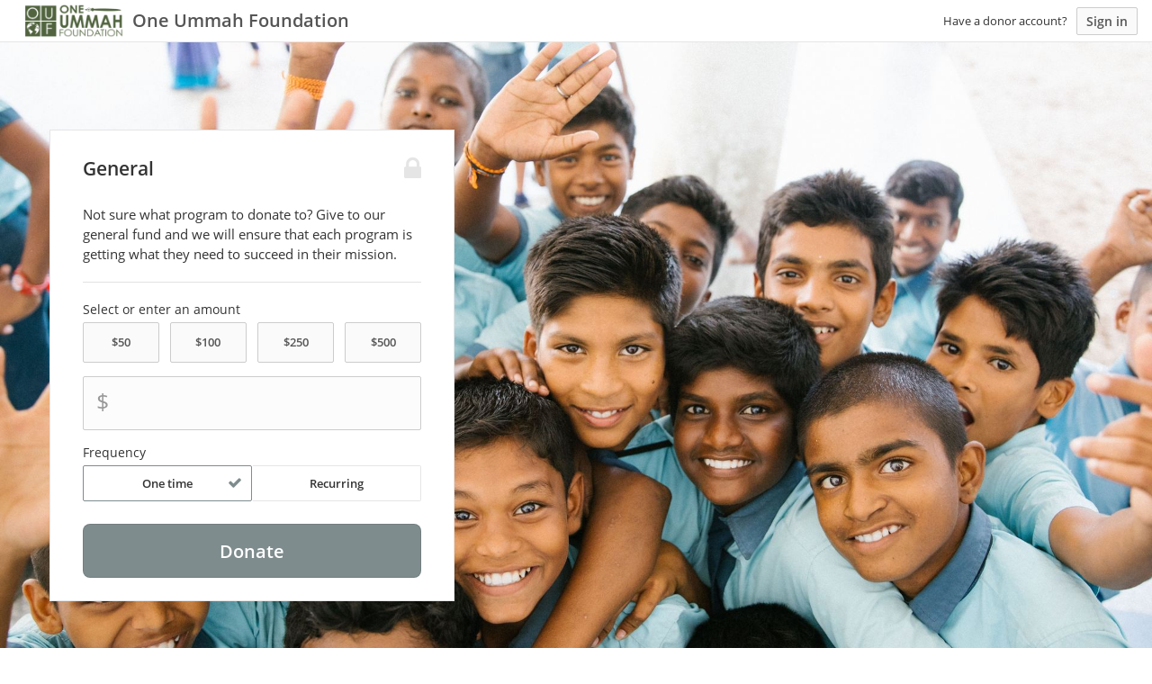

--- FILE ---
content_type: text/html; charset=utf-8
request_url: https://www.google.com/recaptcha/api2/anchor?ar=1&k=6Lcj4bspAAAAAIhgp4akofL9Oe53WYOCdZj-yuze&co=aHR0cHM6Ly9vbmV1bW1haGZvdW5kYXRpb24ua2luZGZ1bC5jb206NDQz&hl=en&v=7gg7H51Q-naNfhmCP3_R47ho&size=invisible&anchor-ms=20000&execute-ms=30000&cb=t199k4rki3xh
body_size: 48344
content:
<!DOCTYPE HTML><html dir="ltr" lang="en"><head><meta http-equiv="Content-Type" content="text/html; charset=UTF-8">
<meta http-equiv="X-UA-Compatible" content="IE=edge">
<title>reCAPTCHA</title>
<style type="text/css">
/* cyrillic-ext */
@font-face {
  font-family: 'Roboto';
  font-style: normal;
  font-weight: 400;
  font-stretch: 100%;
  src: url(//fonts.gstatic.com/s/roboto/v48/KFO7CnqEu92Fr1ME7kSn66aGLdTylUAMa3GUBHMdazTgWw.woff2) format('woff2');
  unicode-range: U+0460-052F, U+1C80-1C8A, U+20B4, U+2DE0-2DFF, U+A640-A69F, U+FE2E-FE2F;
}
/* cyrillic */
@font-face {
  font-family: 'Roboto';
  font-style: normal;
  font-weight: 400;
  font-stretch: 100%;
  src: url(//fonts.gstatic.com/s/roboto/v48/KFO7CnqEu92Fr1ME7kSn66aGLdTylUAMa3iUBHMdazTgWw.woff2) format('woff2');
  unicode-range: U+0301, U+0400-045F, U+0490-0491, U+04B0-04B1, U+2116;
}
/* greek-ext */
@font-face {
  font-family: 'Roboto';
  font-style: normal;
  font-weight: 400;
  font-stretch: 100%;
  src: url(//fonts.gstatic.com/s/roboto/v48/KFO7CnqEu92Fr1ME7kSn66aGLdTylUAMa3CUBHMdazTgWw.woff2) format('woff2');
  unicode-range: U+1F00-1FFF;
}
/* greek */
@font-face {
  font-family: 'Roboto';
  font-style: normal;
  font-weight: 400;
  font-stretch: 100%;
  src: url(//fonts.gstatic.com/s/roboto/v48/KFO7CnqEu92Fr1ME7kSn66aGLdTylUAMa3-UBHMdazTgWw.woff2) format('woff2');
  unicode-range: U+0370-0377, U+037A-037F, U+0384-038A, U+038C, U+038E-03A1, U+03A3-03FF;
}
/* math */
@font-face {
  font-family: 'Roboto';
  font-style: normal;
  font-weight: 400;
  font-stretch: 100%;
  src: url(//fonts.gstatic.com/s/roboto/v48/KFO7CnqEu92Fr1ME7kSn66aGLdTylUAMawCUBHMdazTgWw.woff2) format('woff2');
  unicode-range: U+0302-0303, U+0305, U+0307-0308, U+0310, U+0312, U+0315, U+031A, U+0326-0327, U+032C, U+032F-0330, U+0332-0333, U+0338, U+033A, U+0346, U+034D, U+0391-03A1, U+03A3-03A9, U+03B1-03C9, U+03D1, U+03D5-03D6, U+03F0-03F1, U+03F4-03F5, U+2016-2017, U+2034-2038, U+203C, U+2040, U+2043, U+2047, U+2050, U+2057, U+205F, U+2070-2071, U+2074-208E, U+2090-209C, U+20D0-20DC, U+20E1, U+20E5-20EF, U+2100-2112, U+2114-2115, U+2117-2121, U+2123-214F, U+2190, U+2192, U+2194-21AE, U+21B0-21E5, U+21F1-21F2, U+21F4-2211, U+2213-2214, U+2216-22FF, U+2308-230B, U+2310, U+2319, U+231C-2321, U+2336-237A, U+237C, U+2395, U+239B-23B7, U+23D0, U+23DC-23E1, U+2474-2475, U+25AF, U+25B3, U+25B7, U+25BD, U+25C1, U+25CA, U+25CC, U+25FB, U+266D-266F, U+27C0-27FF, U+2900-2AFF, U+2B0E-2B11, U+2B30-2B4C, U+2BFE, U+3030, U+FF5B, U+FF5D, U+1D400-1D7FF, U+1EE00-1EEFF;
}
/* symbols */
@font-face {
  font-family: 'Roboto';
  font-style: normal;
  font-weight: 400;
  font-stretch: 100%;
  src: url(//fonts.gstatic.com/s/roboto/v48/KFO7CnqEu92Fr1ME7kSn66aGLdTylUAMaxKUBHMdazTgWw.woff2) format('woff2');
  unicode-range: U+0001-000C, U+000E-001F, U+007F-009F, U+20DD-20E0, U+20E2-20E4, U+2150-218F, U+2190, U+2192, U+2194-2199, U+21AF, U+21E6-21F0, U+21F3, U+2218-2219, U+2299, U+22C4-22C6, U+2300-243F, U+2440-244A, U+2460-24FF, U+25A0-27BF, U+2800-28FF, U+2921-2922, U+2981, U+29BF, U+29EB, U+2B00-2BFF, U+4DC0-4DFF, U+FFF9-FFFB, U+10140-1018E, U+10190-1019C, U+101A0, U+101D0-101FD, U+102E0-102FB, U+10E60-10E7E, U+1D2C0-1D2D3, U+1D2E0-1D37F, U+1F000-1F0FF, U+1F100-1F1AD, U+1F1E6-1F1FF, U+1F30D-1F30F, U+1F315, U+1F31C, U+1F31E, U+1F320-1F32C, U+1F336, U+1F378, U+1F37D, U+1F382, U+1F393-1F39F, U+1F3A7-1F3A8, U+1F3AC-1F3AF, U+1F3C2, U+1F3C4-1F3C6, U+1F3CA-1F3CE, U+1F3D4-1F3E0, U+1F3ED, U+1F3F1-1F3F3, U+1F3F5-1F3F7, U+1F408, U+1F415, U+1F41F, U+1F426, U+1F43F, U+1F441-1F442, U+1F444, U+1F446-1F449, U+1F44C-1F44E, U+1F453, U+1F46A, U+1F47D, U+1F4A3, U+1F4B0, U+1F4B3, U+1F4B9, U+1F4BB, U+1F4BF, U+1F4C8-1F4CB, U+1F4D6, U+1F4DA, U+1F4DF, U+1F4E3-1F4E6, U+1F4EA-1F4ED, U+1F4F7, U+1F4F9-1F4FB, U+1F4FD-1F4FE, U+1F503, U+1F507-1F50B, U+1F50D, U+1F512-1F513, U+1F53E-1F54A, U+1F54F-1F5FA, U+1F610, U+1F650-1F67F, U+1F687, U+1F68D, U+1F691, U+1F694, U+1F698, U+1F6AD, U+1F6B2, U+1F6B9-1F6BA, U+1F6BC, U+1F6C6-1F6CF, U+1F6D3-1F6D7, U+1F6E0-1F6EA, U+1F6F0-1F6F3, U+1F6F7-1F6FC, U+1F700-1F7FF, U+1F800-1F80B, U+1F810-1F847, U+1F850-1F859, U+1F860-1F887, U+1F890-1F8AD, U+1F8B0-1F8BB, U+1F8C0-1F8C1, U+1F900-1F90B, U+1F93B, U+1F946, U+1F984, U+1F996, U+1F9E9, U+1FA00-1FA6F, U+1FA70-1FA7C, U+1FA80-1FA89, U+1FA8F-1FAC6, U+1FACE-1FADC, U+1FADF-1FAE9, U+1FAF0-1FAF8, U+1FB00-1FBFF;
}
/* vietnamese */
@font-face {
  font-family: 'Roboto';
  font-style: normal;
  font-weight: 400;
  font-stretch: 100%;
  src: url(//fonts.gstatic.com/s/roboto/v48/KFO7CnqEu92Fr1ME7kSn66aGLdTylUAMa3OUBHMdazTgWw.woff2) format('woff2');
  unicode-range: U+0102-0103, U+0110-0111, U+0128-0129, U+0168-0169, U+01A0-01A1, U+01AF-01B0, U+0300-0301, U+0303-0304, U+0308-0309, U+0323, U+0329, U+1EA0-1EF9, U+20AB;
}
/* latin-ext */
@font-face {
  font-family: 'Roboto';
  font-style: normal;
  font-weight: 400;
  font-stretch: 100%;
  src: url(//fonts.gstatic.com/s/roboto/v48/KFO7CnqEu92Fr1ME7kSn66aGLdTylUAMa3KUBHMdazTgWw.woff2) format('woff2');
  unicode-range: U+0100-02BA, U+02BD-02C5, U+02C7-02CC, U+02CE-02D7, U+02DD-02FF, U+0304, U+0308, U+0329, U+1D00-1DBF, U+1E00-1E9F, U+1EF2-1EFF, U+2020, U+20A0-20AB, U+20AD-20C0, U+2113, U+2C60-2C7F, U+A720-A7FF;
}
/* latin */
@font-face {
  font-family: 'Roboto';
  font-style: normal;
  font-weight: 400;
  font-stretch: 100%;
  src: url(//fonts.gstatic.com/s/roboto/v48/KFO7CnqEu92Fr1ME7kSn66aGLdTylUAMa3yUBHMdazQ.woff2) format('woff2');
  unicode-range: U+0000-00FF, U+0131, U+0152-0153, U+02BB-02BC, U+02C6, U+02DA, U+02DC, U+0304, U+0308, U+0329, U+2000-206F, U+20AC, U+2122, U+2191, U+2193, U+2212, U+2215, U+FEFF, U+FFFD;
}
/* cyrillic-ext */
@font-face {
  font-family: 'Roboto';
  font-style: normal;
  font-weight: 500;
  font-stretch: 100%;
  src: url(//fonts.gstatic.com/s/roboto/v48/KFO7CnqEu92Fr1ME7kSn66aGLdTylUAMa3GUBHMdazTgWw.woff2) format('woff2');
  unicode-range: U+0460-052F, U+1C80-1C8A, U+20B4, U+2DE0-2DFF, U+A640-A69F, U+FE2E-FE2F;
}
/* cyrillic */
@font-face {
  font-family: 'Roboto';
  font-style: normal;
  font-weight: 500;
  font-stretch: 100%;
  src: url(//fonts.gstatic.com/s/roboto/v48/KFO7CnqEu92Fr1ME7kSn66aGLdTylUAMa3iUBHMdazTgWw.woff2) format('woff2');
  unicode-range: U+0301, U+0400-045F, U+0490-0491, U+04B0-04B1, U+2116;
}
/* greek-ext */
@font-face {
  font-family: 'Roboto';
  font-style: normal;
  font-weight: 500;
  font-stretch: 100%;
  src: url(//fonts.gstatic.com/s/roboto/v48/KFO7CnqEu92Fr1ME7kSn66aGLdTylUAMa3CUBHMdazTgWw.woff2) format('woff2');
  unicode-range: U+1F00-1FFF;
}
/* greek */
@font-face {
  font-family: 'Roboto';
  font-style: normal;
  font-weight: 500;
  font-stretch: 100%;
  src: url(//fonts.gstatic.com/s/roboto/v48/KFO7CnqEu92Fr1ME7kSn66aGLdTylUAMa3-UBHMdazTgWw.woff2) format('woff2');
  unicode-range: U+0370-0377, U+037A-037F, U+0384-038A, U+038C, U+038E-03A1, U+03A3-03FF;
}
/* math */
@font-face {
  font-family: 'Roboto';
  font-style: normal;
  font-weight: 500;
  font-stretch: 100%;
  src: url(//fonts.gstatic.com/s/roboto/v48/KFO7CnqEu92Fr1ME7kSn66aGLdTylUAMawCUBHMdazTgWw.woff2) format('woff2');
  unicode-range: U+0302-0303, U+0305, U+0307-0308, U+0310, U+0312, U+0315, U+031A, U+0326-0327, U+032C, U+032F-0330, U+0332-0333, U+0338, U+033A, U+0346, U+034D, U+0391-03A1, U+03A3-03A9, U+03B1-03C9, U+03D1, U+03D5-03D6, U+03F0-03F1, U+03F4-03F5, U+2016-2017, U+2034-2038, U+203C, U+2040, U+2043, U+2047, U+2050, U+2057, U+205F, U+2070-2071, U+2074-208E, U+2090-209C, U+20D0-20DC, U+20E1, U+20E5-20EF, U+2100-2112, U+2114-2115, U+2117-2121, U+2123-214F, U+2190, U+2192, U+2194-21AE, U+21B0-21E5, U+21F1-21F2, U+21F4-2211, U+2213-2214, U+2216-22FF, U+2308-230B, U+2310, U+2319, U+231C-2321, U+2336-237A, U+237C, U+2395, U+239B-23B7, U+23D0, U+23DC-23E1, U+2474-2475, U+25AF, U+25B3, U+25B7, U+25BD, U+25C1, U+25CA, U+25CC, U+25FB, U+266D-266F, U+27C0-27FF, U+2900-2AFF, U+2B0E-2B11, U+2B30-2B4C, U+2BFE, U+3030, U+FF5B, U+FF5D, U+1D400-1D7FF, U+1EE00-1EEFF;
}
/* symbols */
@font-face {
  font-family: 'Roboto';
  font-style: normal;
  font-weight: 500;
  font-stretch: 100%;
  src: url(//fonts.gstatic.com/s/roboto/v48/KFO7CnqEu92Fr1ME7kSn66aGLdTylUAMaxKUBHMdazTgWw.woff2) format('woff2');
  unicode-range: U+0001-000C, U+000E-001F, U+007F-009F, U+20DD-20E0, U+20E2-20E4, U+2150-218F, U+2190, U+2192, U+2194-2199, U+21AF, U+21E6-21F0, U+21F3, U+2218-2219, U+2299, U+22C4-22C6, U+2300-243F, U+2440-244A, U+2460-24FF, U+25A0-27BF, U+2800-28FF, U+2921-2922, U+2981, U+29BF, U+29EB, U+2B00-2BFF, U+4DC0-4DFF, U+FFF9-FFFB, U+10140-1018E, U+10190-1019C, U+101A0, U+101D0-101FD, U+102E0-102FB, U+10E60-10E7E, U+1D2C0-1D2D3, U+1D2E0-1D37F, U+1F000-1F0FF, U+1F100-1F1AD, U+1F1E6-1F1FF, U+1F30D-1F30F, U+1F315, U+1F31C, U+1F31E, U+1F320-1F32C, U+1F336, U+1F378, U+1F37D, U+1F382, U+1F393-1F39F, U+1F3A7-1F3A8, U+1F3AC-1F3AF, U+1F3C2, U+1F3C4-1F3C6, U+1F3CA-1F3CE, U+1F3D4-1F3E0, U+1F3ED, U+1F3F1-1F3F3, U+1F3F5-1F3F7, U+1F408, U+1F415, U+1F41F, U+1F426, U+1F43F, U+1F441-1F442, U+1F444, U+1F446-1F449, U+1F44C-1F44E, U+1F453, U+1F46A, U+1F47D, U+1F4A3, U+1F4B0, U+1F4B3, U+1F4B9, U+1F4BB, U+1F4BF, U+1F4C8-1F4CB, U+1F4D6, U+1F4DA, U+1F4DF, U+1F4E3-1F4E6, U+1F4EA-1F4ED, U+1F4F7, U+1F4F9-1F4FB, U+1F4FD-1F4FE, U+1F503, U+1F507-1F50B, U+1F50D, U+1F512-1F513, U+1F53E-1F54A, U+1F54F-1F5FA, U+1F610, U+1F650-1F67F, U+1F687, U+1F68D, U+1F691, U+1F694, U+1F698, U+1F6AD, U+1F6B2, U+1F6B9-1F6BA, U+1F6BC, U+1F6C6-1F6CF, U+1F6D3-1F6D7, U+1F6E0-1F6EA, U+1F6F0-1F6F3, U+1F6F7-1F6FC, U+1F700-1F7FF, U+1F800-1F80B, U+1F810-1F847, U+1F850-1F859, U+1F860-1F887, U+1F890-1F8AD, U+1F8B0-1F8BB, U+1F8C0-1F8C1, U+1F900-1F90B, U+1F93B, U+1F946, U+1F984, U+1F996, U+1F9E9, U+1FA00-1FA6F, U+1FA70-1FA7C, U+1FA80-1FA89, U+1FA8F-1FAC6, U+1FACE-1FADC, U+1FADF-1FAE9, U+1FAF0-1FAF8, U+1FB00-1FBFF;
}
/* vietnamese */
@font-face {
  font-family: 'Roboto';
  font-style: normal;
  font-weight: 500;
  font-stretch: 100%;
  src: url(//fonts.gstatic.com/s/roboto/v48/KFO7CnqEu92Fr1ME7kSn66aGLdTylUAMa3OUBHMdazTgWw.woff2) format('woff2');
  unicode-range: U+0102-0103, U+0110-0111, U+0128-0129, U+0168-0169, U+01A0-01A1, U+01AF-01B0, U+0300-0301, U+0303-0304, U+0308-0309, U+0323, U+0329, U+1EA0-1EF9, U+20AB;
}
/* latin-ext */
@font-face {
  font-family: 'Roboto';
  font-style: normal;
  font-weight: 500;
  font-stretch: 100%;
  src: url(//fonts.gstatic.com/s/roboto/v48/KFO7CnqEu92Fr1ME7kSn66aGLdTylUAMa3KUBHMdazTgWw.woff2) format('woff2');
  unicode-range: U+0100-02BA, U+02BD-02C5, U+02C7-02CC, U+02CE-02D7, U+02DD-02FF, U+0304, U+0308, U+0329, U+1D00-1DBF, U+1E00-1E9F, U+1EF2-1EFF, U+2020, U+20A0-20AB, U+20AD-20C0, U+2113, U+2C60-2C7F, U+A720-A7FF;
}
/* latin */
@font-face {
  font-family: 'Roboto';
  font-style: normal;
  font-weight: 500;
  font-stretch: 100%;
  src: url(//fonts.gstatic.com/s/roboto/v48/KFO7CnqEu92Fr1ME7kSn66aGLdTylUAMa3yUBHMdazQ.woff2) format('woff2');
  unicode-range: U+0000-00FF, U+0131, U+0152-0153, U+02BB-02BC, U+02C6, U+02DA, U+02DC, U+0304, U+0308, U+0329, U+2000-206F, U+20AC, U+2122, U+2191, U+2193, U+2212, U+2215, U+FEFF, U+FFFD;
}
/* cyrillic-ext */
@font-face {
  font-family: 'Roboto';
  font-style: normal;
  font-weight: 900;
  font-stretch: 100%;
  src: url(//fonts.gstatic.com/s/roboto/v48/KFO7CnqEu92Fr1ME7kSn66aGLdTylUAMa3GUBHMdazTgWw.woff2) format('woff2');
  unicode-range: U+0460-052F, U+1C80-1C8A, U+20B4, U+2DE0-2DFF, U+A640-A69F, U+FE2E-FE2F;
}
/* cyrillic */
@font-face {
  font-family: 'Roboto';
  font-style: normal;
  font-weight: 900;
  font-stretch: 100%;
  src: url(//fonts.gstatic.com/s/roboto/v48/KFO7CnqEu92Fr1ME7kSn66aGLdTylUAMa3iUBHMdazTgWw.woff2) format('woff2');
  unicode-range: U+0301, U+0400-045F, U+0490-0491, U+04B0-04B1, U+2116;
}
/* greek-ext */
@font-face {
  font-family: 'Roboto';
  font-style: normal;
  font-weight: 900;
  font-stretch: 100%;
  src: url(//fonts.gstatic.com/s/roboto/v48/KFO7CnqEu92Fr1ME7kSn66aGLdTylUAMa3CUBHMdazTgWw.woff2) format('woff2');
  unicode-range: U+1F00-1FFF;
}
/* greek */
@font-face {
  font-family: 'Roboto';
  font-style: normal;
  font-weight: 900;
  font-stretch: 100%;
  src: url(//fonts.gstatic.com/s/roboto/v48/KFO7CnqEu92Fr1ME7kSn66aGLdTylUAMa3-UBHMdazTgWw.woff2) format('woff2');
  unicode-range: U+0370-0377, U+037A-037F, U+0384-038A, U+038C, U+038E-03A1, U+03A3-03FF;
}
/* math */
@font-face {
  font-family: 'Roboto';
  font-style: normal;
  font-weight: 900;
  font-stretch: 100%;
  src: url(//fonts.gstatic.com/s/roboto/v48/KFO7CnqEu92Fr1ME7kSn66aGLdTylUAMawCUBHMdazTgWw.woff2) format('woff2');
  unicode-range: U+0302-0303, U+0305, U+0307-0308, U+0310, U+0312, U+0315, U+031A, U+0326-0327, U+032C, U+032F-0330, U+0332-0333, U+0338, U+033A, U+0346, U+034D, U+0391-03A1, U+03A3-03A9, U+03B1-03C9, U+03D1, U+03D5-03D6, U+03F0-03F1, U+03F4-03F5, U+2016-2017, U+2034-2038, U+203C, U+2040, U+2043, U+2047, U+2050, U+2057, U+205F, U+2070-2071, U+2074-208E, U+2090-209C, U+20D0-20DC, U+20E1, U+20E5-20EF, U+2100-2112, U+2114-2115, U+2117-2121, U+2123-214F, U+2190, U+2192, U+2194-21AE, U+21B0-21E5, U+21F1-21F2, U+21F4-2211, U+2213-2214, U+2216-22FF, U+2308-230B, U+2310, U+2319, U+231C-2321, U+2336-237A, U+237C, U+2395, U+239B-23B7, U+23D0, U+23DC-23E1, U+2474-2475, U+25AF, U+25B3, U+25B7, U+25BD, U+25C1, U+25CA, U+25CC, U+25FB, U+266D-266F, U+27C0-27FF, U+2900-2AFF, U+2B0E-2B11, U+2B30-2B4C, U+2BFE, U+3030, U+FF5B, U+FF5D, U+1D400-1D7FF, U+1EE00-1EEFF;
}
/* symbols */
@font-face {
  font-family: 'Roboto';
  font-style: normal;
  font-weight: 900;
  font-stretch: 100%;
  src: url(//fonts.gstatic.com/s/roboto/v48/KFO7CnqEu92Fr1ME7kSn66aGLdTylUAMaxKUBHMdazTgWw.woff2) format('woff2');
  unicode-range: U+0001-000C, U+000E-001F, U+007F-009F, U+20DD-20E0, U+20E2-20E4, U+2150-218F, U+2190, U+2192, U+2194-2199, U+21AF, U+21E6-21F0, U+21F3, U+2218-2219, U+2299, U+22C4-22C6, U+2300-243F, U+2440-244A, U+2460-24FF, U+25A0-27BF, U+2800-28FF, U+2921-2922, U+2981, U+29BF, U+29EB, U+2B00-2BFF, U+4DC0-4DFF, U+FFF9-FFFB, U+10140-1018E, U+10190-1019C, U+101A0, U+101D0-101FD, U+102E0-102FB, U+10E60-10E7E, U+1D2C0-1D2D3, U+1D2E0-1D37F, U+1F000-1F0FF, U+1F100-1F1AD, U+1F1E6-1F1FF, U+1F30D-1F30F, U+1F315, U+1F31C, U+1F31E, U+1F320-1F32C, U+1F336, U+1F378, U+1F37D, U+1F382, U+1F393-1F39F, U+1F3A7-1F3A8, U+1F3AC-1F3AF, U+1F3C2, U+1F3C4-1F3C6, U+1F3CA-1F3CE, U+1F3D4-1F3E0, U+1F3ED, U+1F3F1-1F3F3, U+1F3F5-1F3F7, U+1F408, U+1F415, U+1F41F, U+1F426, U+1F43F, U+1F441-1F442, U+1F444, U+1F446-1F449, U+1F44C-1F44E, U+1F453, U+1F46A, U+1F47D, U+1F4A3, U+1F4B0, U+1F4B3, U+1F4B9, U+1F4BB, U+1F4BF, U+1F4C8-1F4CB, U+1F4D6, U+1F4DA, U+1F4DF, U+1F4E3-1F4E6, U+1F4EA-1F4ED, U+1F4F7, U+1F4F9-1F4FB, U+1F4FD-1F4FE, U+1F503, U+1F507-1F50B, U+1F50D, U+1F512-1F513, U+1F53E-1F54A, U+1F54F-1F5FA, U+1F610, U+1F650-1F67F, U+1F687, U+1F68D, U+1F691, U+1F694, U+1F698, U+1F6AD, U+1F6B2, U+1F6B9-1F6BA, U+1F6BC, U+1F6C6-1F6CF, U+1F6D3-1F6D7, U+1F6E0-1F6EA, U+1F6F0-1F6F3, U+1F6F7-1F6FC, U+1F700-1F7FF, U+1F800-1F80B, U+1F810-1F847, U+1F850-1F859, U+1F860-1F887, U+1F890-1F8AD, U+1F8B0-1F8BB, U+1F8C0-1F8C1, U+1F900-1F90B, U+1F93B, U+1F946, U+1F984, U+1F996, U+1F9E9, U+1FA00-1FA6F, U+1FA70-1FA7C, U+1FA80-1FA89, U+1FA8F-1FAC6, U+1FACE-1FADC, U+1FADF-1FAE9, U+1FAF0-1FAF8, U+1FB00-1FBFF;
}
/* vietnamese */
@font-face {
  font-family: 'Roboto';
  font-style: normal;
  font-weight: 900;
  font-stretch: 100%;
  src: url(//fonts.gstatic.com/s/roboto/v48/KFO7CnqEu92Fr1ME7kSn66aGLdTylUAMa3OUBHMdazTgWw.woff2) format('woff2');
  unicode-range: U+0102-0103, U+0110-0111, U+0128-0129, U+0168-0169, U+01A0-01A1, U+01AF-01B0, U+0300-0301, U+0303-0304, U+0308-0309, U+0323, U+0329, U+1EA0-1EF9, U+20AB;
}
/* latin-ext */
@font-face {
  font-family: 'Roboto';
  font-style: normal;
  font-weight: 900;
  font-stretch: 100%;
  src: url(//fonts.gstatic.com/s/roboto/v48/KFO7CnqEu92Fr1ME7kSn66aGLdTylUAMa3KUBHMdazTgWw.woff2) format('woff2');
  unicode-range: U+0100-02BA, U+02BD-02C5, U+02C7-02CC, U+02CE-02D7, U+02DD-02FF, U+0304, U+0308, U+0329, U+1D00-1DBF, U+1E00-1E9F, U+1EF2-1EFF, U+2020, U+20A0-20AB, U+20AD-20C0, U+2113, U+2C60-2C7F, U+A720-A7FF;
}
/* latin */
@font-face {
  font-family: 'Roboto';
  font-style: normal;
  font-weight: 900;
  font-stretch: 100%;
  src: url(//fonts.gstatic.com/s/roboto/v48/KFO7CnqEu92Fr1ME7kSn66aGLdTylUAMa3yUBHMdazQ.woff2) format('woff2');
  unicode-range: U+0000-00FF, U+0131, U+0152-0153, U+02BB-02BC, U+02C6, U+02DA, U+02DC, U+0304, U+0308, U+0329, U+2000-206F, U+20AC, U+2122, U+2191, U+2193, U+2212, U+2215, U+FEFF, U+FFFD;
}

</style>
<link rel="stylesheet" type="text/css" href="https://www.gstatic.com/recaptcha/releases/7gg7H51Q-naNfhmCP3_R47ho/styles__ltr.css">
<script nonce="UpoESh8CARlNAtzt4gotXw" type="text/javascript">window['__recaptcha_api'] = 'https://www.google.com/recaptcha/api2/';</script>
<script type="text/javascript" src="https://www.gstatic.com/recaptcha/releases/7gg7H51Q-naNfhmCP3_R47ho/recaptcha__en.js" nonce="UpoESh8CARlNAtzt4gotXw">
      
    </script></head>
<body><div id="rc-anchor-alert" class="rc-anchor-alert"></div>
<input type="hidden" id="recaptcha-token" value="[base64]">
<script type="text/javascript" nonce="UpoESh8CARlNAtzt4gotXw">
      recaptcha.anchor.Main.init("[\x22ainput\x22,[\x22bgdata\x22,\x22\x22,\[base64]/[base64]/[base64]/[base64]/cjw8ejpyPj4+eil9Y2F0Y2gobCl7dGhyb3cgbDt9fSxIPWZ1bmN0aW9uKHcsdCx6KXtpZih3PT0xOTR8fHc9PTIwOCl0LnZbd10/dC52W3ddLmNvbmNhdCh6KTp0LnZbd109b2Yoeix0KTtlbHNle2lmKHQuYkImJnchPTMxNylyZXR1cm47dz09NjZ8fHc9PTEyMnx8dz09NDcwfHx3PT00NHx8dz09NDE2fHx3PT0zOTd8fHc9PTQyMXx8dz09Njh8fHc9PTcwfHx3PT0xODQ/[base64]/[base64]/[base64]/bmV3IGRbVl0oSlswXSk6cD09Mj9uZXcgZFtWXShKWzBdLEpbMV0pOnA9PTM/bmV3IGRbVl0oSlswXSxKWzFdLEpbMl0pOnA9PTQ/[base64]/[base64]/[base64]/[base64]\x22,\[base64]\\u003d\\u003d\x22,\x22wrB8fsOVU8K0YAzDtDQpw7ZBw57DnMK1GcO6SRcvw53CsGljw6/DuMO0wq7CoHklbzfCkMKgw6paEHhAP8KRGjJtw5h/wog3Q13DrsO9HcO3wp1Jw7VUwoc7w4lEwrApw7fCs2/CgnsuO8OeGxcUTcOSJcOEJRHCgQ0fMGNhARo7BcKwwo1kw54+woHDksOMIcK7KMO4w5TCmcOJeWDDkMKPw4bDmh4qwr5Cw7/Cu8KZCMKwAMOVGxZqwpt+S8OpK3EHwrzDvBzDqlZFwo5+PBnDrsKHNVBbHBPDvcOYwocrDMKYw4/CiMOxw4LDkxMhYn3CnMKqwqzDgVAEwrfDvsOnwpUpwrvDvMKawpLCs8K8bjAuwrLCvmXDpl4BwqXCmcKXwqwxMsKXw6tCPcKOwo4SLsKLwo7Cu8KyeMOZMcKww4fCuVTDv8KTw4QTecOfC8KxYsOMw5LCo8ONGcOMRxbDrh8Iw6BRw5/DnMOlNcOfHsO9NsO2EW8IeCfCqRbCpcKxGT5iw4Mxw5fDuF1jOy/CsAV4QMOvMcO1w63DnsORwp3CpiDCkXrDm1Fuw4nCjRPCsMO8wrvDjBvDu8KEwrNGw7dNw6Mew6QENzvCvBPDq2czw7nCrz5SNsO4wqUwwrdNFsKLw57CuMOWLsKVwpzDph3CqzrCgibDq8KtNTUTwo1vSXEAwqDDskkfBgvCv8K/D8KHHmXDosOUdMOzTMK2R3HDojXChMOteVsIcMOOY8Kswo3Dr2/DnVEDwrrDu8OZY8Oxw6LCq0fDmcOpw4/DsMKQEcOawrXDsTlxw7RiJsKXw5fDiV5sfX3DigVTw7/CiMKcYsOlw7HDjcKOGMKFw6pvXMOjRMKkMcKWFHIwwqZdwq9uwrdowofDlltMwqhBRFrCmlwNwpDDhMOEMSgBb19nRzLDssOEwq3DsgBMw7cwHS5tEkRWwq0tZFw2MWQbFF/CsCBdw7nDkgTCucK7w6jCsmJrLXEmwoDDv2vCusO7w45Dw6JNw4TDq8KUwpMYRhzCl8KJwrY7wpRhwo7CrcKWw6PDvnFHehRuw7x7L24xUBfDu8K+wo9cVWdwfVcvwp/[base64]/CpMK8w4JLwqHDtAPCoH3ClsKqwp8JdXM/M1fCkcOgwp7DmDjCosKnbMKUJTUMfsKUwoNQJ8OTwo0IZcOfwoVPcMOlKsO6w4MxPcKZP8OqwqPCiU5Yw4gIa2fDp0PCqsKDwq/DglU/HDjDmsOwwp4tw4bCvsOJw7jDm2nCrBsLIFksP8OAwrp7bsOBw4PChsK9dMK/HcKrwql6wqrDp2PChsKWXnQ5LCbDmcKvIsOuwpHDl8OXQh3CsTbDkWFUw4DCoMOIw5Ixwq3CnUbDvVfDnwxETD4yD8K7XsOzY8OFw5lDwoopJjbDgl8swrJ/[base64]/DpcOkw5bDp8OjFsOEwrrDr8KuwoHClzBJwoAoLcOWwqdnw7JMw5nDsMOPJUXClFLCjipWwoJXEcONwrfCuMKwYsOHw67CrsKGw6xtKSnDgsKewq/CtcOfR33DulFZworDoCEIw5LCj33CmgZBWHRfWMOMFB1gHmLDjHjCl8Oawo/[base64]/ChcOERMO/w6MuOsKWwrpgwpkMwoNsa8OWwqLCkcOfwpMnAMKgScO0VzTDjcO9wrfDm8KGwpHDs2pfLMOjwr/CqlEMw4nDvcOtAsOnw57CtsOkZFNxw7LCoT4/wqbCqcKUJWxLWcO1a2PCpMO8wrDCjzFCFcOPL07Dt8KnQyYlTsO+PWhUw5/CgkYOw5RHOXDChcKSwqDDrcOaw4vDuMO6acO2w47Ct8KKfcOQw6XCscKHwrjDr30NOMOCwoXDpMOKw4MSLDsDTsOPw6jDvCFZw5RRw7/Cr0tXw6fDs0rCh8K5w5fDj8OPwoDCtcKPfsOwAsKqWsOaw6ddwogywrJ1w6/[base64]/[base64]/woYKwrEKwoMeYsK5w63Cr8OibyopBsONwpBXw5nCjiNaBsOoRVHCpsO6NcKOQsOYw5pHwpNndMOgF8K5OMOgw4fDhcKPw4jCn8OpIi/CvcOvwoF/w6nDj1Z4wpp8wrPDqBAAwo7DulJ4wpjDkcKlNxJ6PcKuw7AyEFPDqVzDsMKswpcGwr3CunLDh8KXw54peSoIwpcNw7nChcKwfsKfworDtsOhw746w5/[base64]/wpkvw7/[base64]/CkMOhasO7wqDDg1IpBsK4E8KPwpkmw4PDlHfDuRsXw7HDlcKGXsOpNsOhw5B5w4hPKcOBEQt9wo0pPUPDtcOrw7oLBMKowpbCgB1KA8K2woDDrsOjw5LDvH4kS8KPMcKOwoQWH3RIw5ZCwqfCl8KzwrIBRH7CnAbDisK2w6x7wqkBwrjCky5yFcOKSi1Bw73DqW/[base64]/CmWvDpcKAwo94wqARKirCoMK/w6RFGXTCiifDmlAgHsOfw5XDgRRrw7XCpcKWJVIVw53CqcOdaUDCv1Qnw6pyWcOResKww5zDuHrCrMK1wrjCr8OkwqRTccOKwrXDrBkqw57DvMOnZSfCsT0ZOn/CvnDDq8O6w55KMxTDozPCq8Otwr9Gw53DjiDCkDo5wqTCt3/DhcOMBQIfG2jClT7Du8O+wp/[base64]/fsOsccOrPUPClMOewr1nE8OyKy8Ew7LCvcO6QcOMw7zCtEPCvkM7RSl7eVDDi8KawrDCs149acOvAsObw5/[base64]/[base64]/DisOKwqHCjTluw4DDjRbCiMK3SsKXw5/CljdZw4VuQ8OFwpYXPWvDunh5RsKSwo3CrMOcw47CiAF0wrkYIirDvAnCiWvDn8OufQsvw43CjMO5w6DDoMKcwpvClsOwLBzCvsKVw67DumIrworCimTDosOBQ8KBwrDCosKHdzvCrnjCt8KlBcK3wrrCllV7w7/[base64]/DnMOmw5PCv8K3w5XDoMK1wo3CoMOSJcOwcsOow4/CvyFpw7vCmyoxYcOvIysDPsO4w6t5wpJFw6nDvcKTMEdgwq4sbsOkwq1dw6DDs27Cg3vDtVw/wpjDmA95w59JCGrCtRfDmcOhIsKBZw8pPcKzWMOwPWHDgz3CgcKxXDrDssOfwqbCjS8rVcOnTcOLw4svdcO2w4/Cqh8fw6zCgcKEFC3Drh7Cm8KGw4XClCbDq0lmfcKEKxzDrVXCnMOvw7YBSMKtayMYScO7w6zCmnPDvsKfBsOpw5DDlcKdwokJTyjCsmDDpCAnw4xwwpzDoMKqw6vCkMKKw7bDi1stBsKNUXIGVhjDuWQuwrfDgXXClxHCtsOEwpoxw48aCMOFYsOmGMO/wqprEk3DtcOxw6B9fsOSYRbCj8KwwofDnsOmWCDCvR1ffsO4w7zDnQLCiUrCqAPDs8K7DcOow7FSBsOCKyweCsKUw4bDq8KDw4JuUn7DnsOnw4LCvHnDrQbDjl8iZ8O1UMOEwqDCtMOXwoLDlDHDr8K7Y8KdAGPDmcKCwo1bYz/DhhLDgsOObk9Uw45Xw7t5w4dNw7LClcOEYcORw4HDl8OfcwgXwo8qwqYbR8KQIVR9w5R4wrrCpMOSXCpEf8OjwpTCgcO/[base64]/Dh8KKLkhiwqIhHcKUasKnMQnDjnLDksK8JMOBYMOIWsKdRFp8w7Akwqs/w6UfUsOOw6rCkW3Dk8OOwpnCv8KHw7TCs8Kkw5rCsMOiw5fDuhJJentKfcKMwrs4XHTCrxDDoy7CncK4VcKIw74+W8KBEcKaT8K+V2NlDcOzUVctPUPDhz7Duz5zHMOgw6vDrsOBw6kRM33DjkMJwpfDlAnCuUVSwqPCh8KDEznCn0rCr8O4CH7DkX/CuMOZMMOMTsOqw5DDpsKHwo40w7XCmcKNfDnCvx7CqE/[base64]/CvsKow6QuwqPDvws8wrbCuFhnGsK1EcOiw4prwqt3w7PCtsOyPDlHw7x9w5jCj0DDvn7DhU/Dn2INwoNeSMKeQ0vDmxwAWXARYcKowoTCgzZBw5LDo8Khw7TDplsdGXw1w67Djh/DmFcLXAddYsKZwocGWsOvw6bDhiM0MMOSwp/CtsK6VcO9LMOlwqZ0QsOCAks0acOKw5XChsKSwrNLw5ALBV7CqybDrcKsw6LDt8O1F0YmWmADTkDDh3fDkQLDmjwHwoLDjEjDozHCssKzw7UnwrInGVpFJ8Oww7PDhhUWw5PCvS9Cwr/CskwGw4M5w59uwqkLwr3CvsKeK8OkwpR6fHF+w6/Ds33Co8KRd3VdwrjCsRc9Q8KkJCUNERRENsOywr3DvsOUJMKtwrPDuDXDuSnCmy4Qw7HCsAPDjQDCusOLUUUpwoXDmBzDmwTCkMKraRgoZ8Oxw5gPLi3DvsKFw7rCpsKoWsOFwpkEYA4YYzLCoz7CvsK+DcOVX0bCq3BxU8KCwp91wrZtwr3CiMOnwo/Dn8KbAMOYRUnDucOfwrfCullgw6oPZMKnw7R/fcO9F3LDkUzCsAZcCsO/XWXDosKswpLCkDPDsn/Cv8O3G15Jwo7Cuz3CqFDCjBAoNMKsaMOZPQTDl8KswqLDgsKOeA/[base64]/DpDbChTDConBbdkYHw4fChhHDs8KFNxwkKg3Dg8KubyPDix/[base64]/wqNlMsK3BVJWYA4Bw7Zmwo3DqSckU8OtNMKWTcOZw47ClsO1CiHCqMOuKsKQOcKtwqU7w7tqwp/CtsO5wqxawoHDnsKwwoAtwprDpX/CtisbwoA0wpcHw5zDqC98Y8Ktw7nDucOoTgsLZsKMwqhhwoHDnSYfw77DlMKzwovCksKtw53Co8K5B8O4wroewqN+wpB8wqrDvS1Lw7TDvgzDjlDCoyYIL8KBwopTw7lQF8OkwpXCpcOGXSzDvxIILl/Dr8KfLcOkwqvCkzvDk3cHeMKjw71sw7BQLRM5w4vDgMKmYMOBSsKIwoxowoTDvGLDj8KTEDjDpQnCucO/w7pNIjrDnBAYwogIwq8faUPDsMOOw5hhClTCkcKlaAbDnUYLwpTCj2HCmUbDoU8gwqfDuQjDgkF9C39Xw5zCjQTCrsKTchVRaMOTXX3CqcO4w6DDqw/Cg8K0dzlVw6BuwqJMAzTCuD7DiMOuw4Qmw47CoEnDmBxfw6PChiJMFGEewo8swpfDjMOWw6oow7kcQ8OIMFE3OBBwTHLCucKNw4QXw4gZw4nDmcO1GMKccMK2ImXCuCvDgsO2Y1IZTT8Nw7ZJRnvDkMOQAMKCw7LDrwnDjsOaw4XCksKVwoLDjX3CosKMaQ/[base64]/[base64]/ecOYM8Kew5F3NyduCDxqKl1Mw7jDrG0VIBtIw5pSw546w5DDtTAAVhRFOVXCnsKmw55+fWgGdsOqwoDDvzbDr8OAV1/DuTkFGzFywrHDvzM1wooidEnCosOywrHChzjCuy3DnQQ4w6rDoMK5w5Rhw758exDCrcK5wqzDnsO/RsOkD8O6woALw7hoaDzDoMKswr/CrRI/UXjDrcOmfsKMw5R2wqfCgWBBF8KQEsK1ekHCpnEfOk3Dj3/DhMO3wrwza8KLWsKPw51CNsKfLcOBw6LCsF/CpcOww7ANTMOuT2cSfsK2w77Cm8OGw7vCtXF9w4hAwp3CrkgAEjJfw4XCvgrDhF09ZT9AFgxnw6XDqRNWAy5xasKAw4Abw6zCrcO6WsOnwqNsKsKuDMKgfVc0w43DqhHDuMKHwrPCnU/DjHrDhhUXSREsQQ4eW8KSwqhyw5V6KCVfw7rCr2Jaw5HDgz9LwoIvfxTCrREjw7/CpcKcw656SHHCtE/DjcKPSMO1wpTDgj03GMKBw6DDtcKBMTcVwo/[base64]/DocKzwqrCtcKkw63Dp8K2w41Ow7fDscOid30yVsOnwoTDhMO1w4w6OScTwoh2Xh7DoS/DocKJwozCo8KxC8K+TBfDv0QRwpBhw4BowoLCkRDCssO9RjDDhWrDmMKSwonDtxbDoE3Ch8OmwoF7a1LCimtvwoVMw4cnw75sM8KOBCVQwqLDnsKgw5nDrjvDiAvDo2zCh2DCkyJTYcObHVtEBMKCwoDDjTM9w67CpRLDicK/JsKnHAXDlMK3wr7CiCXDlRMnw5LClF4Ib0xRwod2EcOvOsKCw63CgELCr3DCucKxesK+USZSUgEUwr/[base64]/HsKOw7McwqHCicKPWER/wpNww69awpdJw67DvMKNDMOlw4pUJhbDoW1Yw5URU0A3wp0QwqLDs8OkwoPDjMKSw4Q2wpgZOAbDucKAwqPDr2TClMORR8Kgw4LDisKCecKWPMOqfzDDt8KgFmzChsKjT8OTM13DtMOyMsKfwotmdcKuw5HCkV9Nw6o0XD0zwp7Djl/[base64]/CiUXDhMKtQFsdWh82OinCqcOTOcOLw5l7DMKbw4NDE2DCjX7CnUrCuyPCkcOWA0rDpcOYBMOcwrw8ZMO1BRzCtsKTPSsScsKZFnVGw7FuX8K+fxrDlcOywqLCkzB3HMK/Tg95woYkw7XDjsOyPMKieMO7w7hfwo7DqMKqw7jDp10oG8O6wop+wrHDpn0bw4bDiRLClsKGwowQw4zDlVnDi2BJw6BYdsO9w67Co0XDvcKkwpTDi8KEw74fMMKdwo8/P8OmWMKtZ8OXwobDmwc5wrJ4bhwwUkQof27DtsKXFCvCssOZX8Ovw5rCoRLDh8K5bFUNXcOmECtGXsOmBDvDkho/GMKTw6jCmMOkH23DrEPDnsOXwpPCg8KodMOyw4vCpxnCmcKkw79gwqYrD1LCmRozwoZWw4VtG1lfwprCk8KSFMOHUmnDvkxpwq/Do8OHw4DDgEVGw6XDscK4X8KcXA9fdjPCsHpIRcKTwrrDs2wYLAJUBhrDhGzCqEMtwrpAbFDCuDDCuDB9Y8Oxw7nCpmHDg8OYXnpdw5Vkdnliw4jCi8O7w6wJwpoew5tjwqDDrlE9ek/[base64]/[base64]/[base64]/Cq1/Cn8K+wrdJw6lkwoxqXMOtw7xtw7fCtjBiDmLDmcObw7AOSBc/w4XDijzCm8O4w5kEwrrDjQ/DnQtYEhbDkUvDhD8iLk3CjyrCnMKPw5vCm8K1w5VXXsOoWMK8w67DtX7DjAjCiAvDrzHDiFLCmcOTwqxJwqJsw6BwTyvCqsOtwpjCvMKKw6nCpmDDpcK4w6RBGScpw5wFw4UfDS3CsMOZw7sMw4JnCjrDgMKJQsK3TnI/[base64]/Cs8K/AsKlQl5VZcOiw7BIZsKyVMObw7MsAz0LJ8OZI8KVwoxfGMO2E8OPw5hVwp/[base64]/ChmLCtkFpUyhZw5ALwrLCj8ORwogrCcKCEGIjG8OUMMOtXMKgwrU/[base64]/[base64]/[base64]/[base64]/Dk8OKacOMwqTDt8OKw7DCrQtsWcKlbRrDrcO7w5UDwqbDgsKxJsKefQrDlj7ClnJmw6jCtsKGw7BnHkMBFMOhGFPCm8O8wovCvFQ4ZMOuYDHDhjdrw73Cm8K8RRjDq3x5w73CjQvCtgF7Bm/Coj0jQAEnd8Kgw6zDnWbDq8OIB1Qowp86wr/CoVQoJsKvABjDpAsTw4bCsHcmHMO7w5PCsX19YB/DrsKFdzcKehTCvmpgwpFUw4kEY1tDw7kfCcOqSMKLYAAdCAV1w4/Du8KoSHPDtSYFQnTCrWA/d8KTCMKUw45mAmlkw5Jew4fCpT3DtcKiwoRWM1TDpMKvD1XCn1x9w75pEztIOSVawp7DmsObw7nCpMKxw6XDkELDgF1OE8Ofwpx2Q8KsMFzDoXpwwoDCvsKKwovDgcOswq/[base64]/USdrw6XDtMKjw7LCl8K5wotdGMOxwofDgMKXKD/[base64]/[base64]/CknLDjgfDp8O+wr3DqBHCvcOmwrdPw5jDsFHDsRs3w6RdAsKPYcKGY2vDqsKhwrU0HMKFdzUqdMKXwrpCw4zCi3TCscO4wrcOLkhnw6U1UnBiw7JIYMOSGnDDncKPTXHCpsK4PsKdGivCnC/[base64]/Ckm8/YllWw5nCkXpXYMOcwr0MwrPDhy0aw6PCnisqasOIfcKONMOrBsOzbl/DogNqw7vCvTzDrAVuX8KRw6sEwp7Dj8KMX8OKByHCrcOIbcKjWMKKw6PCtcK2cABsLsOow4zCu3jClnwOwoQ+SsKlw5zCi8OtGRQfdsODwrrDlXMPAsKww6XCvkbDl8Okw4xPR3FCw6zCjC3Dr8OWw7o/w5fDoMKww4bCk016TDXCmsKVdMOZwqjCoMKhw7gFw5TCkcOtOmzDpcOwYTjCicOOKQ3CiF7Ci8OUQWvCgiXDkMOTwp5FGMK0ZcKtNsO1MxbDisKJbMK7McODf8KVwovDm8K9eB1fw7/CscO1VE7DrMOmRsKUBcOmw6tBwoEwLMORw5HDsMKze8OlHHbChmbCu8Oow6kXwoJfw7Qow6rCnmXDnE/CqzjCsz/DqsOpcMOdwo/[base64]/LsK+IsKkw7rCrcKrQcOdcMKmw5XCosOMwrHCjMOpDwkMw79Uwo1ALsOKBsK/P8Oyw60bP8KVBRTDvn3DuMO/wqlOVgPClCbDh8KJQMOLVMOgCcObw59aDMKDSDImayrDr0LDusKiw7FkKlfCnR1LCTVXchARZcOZwqXCv8KrV8OoRVNpEUnDtMO+a8O1J8KzwrceUsOLwqh6KMK/wpoyKAYONVNed2MjFsO+NVHDr0LCrTg1w6xDw4HCkcOxERBpw5RYR8K+wqXCi8Kow5TCjMOAw7/DkMO7G8KtwqA2woXDtm/DhMKZMcOZUcO/dR/Dl1J8w7ATaMKfwqjDpUsBwrszasKFIiLDkcOqw4Zqwo/CjHEEw6fCn2x/w4DDtiMowpwhw4VnJFXCoMOJDMOIw6oMwoPCtMO/w7rCp0/DucK6M8Kjw5fDtMKbfsOSw7PCrXXDpMO+DEXDiCAcZsOfwobCvsKsLRAmw6J6woE/OkMhWcOWw4bDicKpwonCn2nCosOaw5J2GDjDvMK2asKKwp/Cuj4iwoXCiMOpw5soI8Otwphpd8KbNQvCjMOKBDTDq2DClAzDkgLDrMOvw7Ybwr/[base64]/wpFGw7vDqMOran8dw5PCnldFCsKdw7vDlcKBw54sEmvCvsK7DMOhFT7ClQjDiXnDqsKUSBHCnTPCrGnDksK4wqbCqR8LPHwRSQw4J8OkPcK/wofCqDrDsFVUwpzClmd2H3nDn0DDtMOxwrfCvEpHe8OZwpwkw6lLwqzDjsKow7YRRcOELwlhwp1sw6XCl8K+ZQx9JwIzw5xEw6crwozCnk7Cg8KSwo5rCMKHwo/CvWPCuTnDksKIbjjDsk5lCj7DvsOCWjUDVAbCu8O/Cw9pa8Okw7xFOsO4w6/DijzDkkg6w5VXOANCw4caVVfCs2fCnArDmsOQw7bCvic2OXbCtHwpw6LDgcKff0JtFArDgFERMMKUwpPCgQDCgFzCgcK5wp7DuynCmGXCqsOtwqbDncK1T8K5wotsNGcqQG7ClHDClG1Rw6PCoMOKHyQXCMO+wqHCol/CvghVwrzDg09gdsKALU3Dng/CiMONcsKFDw7CnsO6b8KBYsK/[base64]/MwtMwrvDssKlw73Cry9zw5bDucKmwqJKRXdbwpvDiSDCkzhCw6TDkl/DrzdUw4nDgl/CimARw47CmDLDk8OSGMOwWcOmw7PDrAHDp8OWJsOPXFFBwqvDqE/Cg8Kuw6nDl8KAY8OVwoTDr2FfHMKdw5vDvMKsUsONw7zCqsOEAMK+wop7w79aXTcZA8OCGMK3woJ2woAmwq1rT2h/GknDrCXDlsKxwqIww68rwqDDqGxcIinCmF0hYMO+F0VhXcKoIsK5w7rCsMODw4DDtkkBScOVwozDj8OtQgjCvD5SwoDDpsOmEsK3JlIXw6rDoT0WXCQbw5gAwpocFsO1C8OAMj/[base64]/w5tTM1cpwqPCucKSATDDr2RXZhNJE8K5ZsKRwo3DrsOLw4gEFcOiwrvDj8OYwpYrNGIBecKqwo9NAMKrCTPCoUTCqH0RasK8w6rCmEhdT0cAwoHDuGgXwq7DqFwfUUMtAsOaWyp0wq/CiUPClsK9V8Kpw5PDjm9Kw7tDZG5wdX3CnsK/w6FEwozCksOJKU0WdcK7WSjCqULDicObb0ZYNW3CocKoeBpxe2YqwqJFwqTDnzvDv8KFHsOuNhbDgcOhHnTDrsKGJkc7w63ClwHDrMO5w7fCn8K0w5cTwqnClMOvWVzCggnDoT8zwqsZwrbCpht2wonCrD/CnDxWw6zDk38Aa8OSw5DCii/[base64]/DgGTCvcKvahBZwop7VcOOWMK4wowAM8KjwqgPwoxkP2Vvw7QZw51lJMO2CT7Cgz/Cugt9w47DscKRwqXCmMKvw6DDuCfCjznDu8KTYcOOw43CosKoQMOjw4LCjlVgwqMXbMKEw7cAw6wxwprCmcKVCMKGwoRkwqxUTgTDrsOXwqTCjS86wr/ChMKwEMKIw5Vgwo/DlijDlsKXw5LCusOHKB/Djj/Ds8O3w79lwoTDl8KJwptkw7IeHXnDgGfCnErCv8OSIsKew7IzbiDDqcOFw7luIQ/DlsKEw47Dth/[base64]/EcOMwovDtUEewqTCocOww6RiBDdqwoTCvcK7eRlBUWvDlcOsw47DjQ8gH8KawpnDnMOMworChsKVNxXDlWXDkcOTCMOpw4tjaHgBbB/DrU9xwqrCiC59cMOlwp3CucOJXA9BwrV3wrvDhXnDrnE/w4wnXMOXPzJ0w6rDjlPCix0fdm7Ct09cdcOzb8OpwpDDmxA3woUrGsOAw5LDrcKVPcKbw4jDncKPw7tNw5UjacKKw7zDoMOGHF5EU8O/aMOdN8OWwpBNcUd3woY6w6YWcRcCLiLDt0t4U8Oba2glekAkwoxCJcKMwp3CgMOBMEQvw51WPcK5McO2wooJZnfCj20MX8K7TDLDs8OiBcODwpcGE8Kqw57CmQoew6wnw4FibMKVHSXCrMO/M8KjwpLDosOIwqMaR1jCnkjDuBQowp4Fw7PCisKlR1DDs8OyAUDDrsOeWMKEYibCjCVJw4tHwpLCnD4yNcORPl0Iwr0FdsKkwr7DjF/Csn/[base64]/CrTQbOS8Sw5fDgmTDkBPDnQbCt8OYwpbCi8K3BMO5fsOZwoxTHHlQccOFwo7Ch8KtE8KgJXEnIMOJw60aw6rDrFIdw53DrcOrw6c1w6p7w7fCvAbDqEXDtWDDvMK5R8KqVxMKwq3DpGTDvj0vTwHCqCPCqsOowrjDqcKAWHxHw5/CmsKVTxDCjcO9wqgIw4gIQsO6c8O4dcO1wq5+XsOrwq9Xw5/DmVxuAihhNsOgw4sbN8OVSyF4Nl0WVcKhdMO2wrAdw6IDwrRUYsOZF8KON8OfC0/Cvh5Yw4hbw4zCocKRUzFKeMK5wowAJUbDsUnCpT3DrDFAL3HCrSksU8KKKcKrH2PCu8KiwpPCsl/DvMOKw5hbaC5rwrQrwqPDvjASw6TDmghWXWXDpMOYJBR/[base64]/CtgbDoCk0wowGw65Nw6xbDyJuOsK5T0dYwrF6TwvCtcKpU0vCs8OKS8KVNMOpwpLCpcKew5Umw4RRw6tpfcOKb8Omwr7DgMOrw6EiJcKwwq9FwpHCuMKzJMOwwpMRw6gcVS5kJgpUwrPDr8OtDsK8w5A2wqPDssKcF8KQw4zCjyvDhDDDkxVnwpQ0csK0wrXDvcK/wp3Dri3DtyIqPMKocxBDw4nDt8KUXsOpw65Mw5ZzwqfDhn7DgcO/[base64]/CtizCgMOPccOJKcKRw7rDvsOjacONw5BeGcOaJkDCsgsqw5NgdMObRMOuW3MEw4EGYMOzNETDocOWNDbChsO8U8OBUzHChENRRwLDmxbDu0pKcsKzd1llwoDDl1DCnsK4wowew5Zywq/[base64]/Cr2VNdcKXSMOeSsOCw7sbw6xWw7TColkKwoE6worDsjvCqsO6CX/[base64]/CrsKYeyLDhWHCnkg3eEzCtMKTREpBw57Dsk3DnzjDu1ZJw4bDlsOfwo3DqDF7wrYmTMOOGsOcw5/ChsOgXsKoUsO5wobDqcK/GMOdIsOKA8ONwoTChMK2w5wEwo/DpQtkw79swpQZw6UDwrrDnhTCoD3DscOQwqjCvDsXw6rDiMOyPCpDw5vDoULCrxjDnmnDnDVAwoBTw7Jaw4ArTXlKG0MlKMKrXcO1wr8kw7vCsGo8IBsbw7nCu8KjLcO/dhIcwpjDsMOAw7/[base64]/DiFTCg8OaMcOFIMOYwpopfwHDlsOrw4DDtsKgBcKDwrlRw4DDmkjCoRkGNnMgwpfDr8Ofw4PCi8K8wrMew7NgEcKbPmfCuMKSw4Zrwq/CjUbCj1Yaw6PDpWRJVsKiw7PCiWNtwplVFMKtw4hbAAVyXjtFYMO+QU41SMObwrUmayhOw69aw7HDvsKJSsOawpLDrQXDtsKmDsK/wok2c8OJw65Lwo03V8OsSsO9d0zCiGnDklvCvcKzRMOJwqZUWMOuw7Vab8K5J8OfbQDDlcOOIwTChgnDhcKBQzTCvgxqwrcuwpXCmcOcFynDkcKmw49Tw5bCnl/DvhXDhcKCDgkxfcK0d8K8woPCusKUGMOMTzR1IA0PwpTCg0fCr8OBwrXCmMORVMO0CTPCmTtFwrLCt8OjwprDm8KyOSvChx0dwovCssOdw41mZRnCsCEww7Bewp/DsipPMMOcBDnDtcKTwppfVAk0RcKrwpYHw7PDl8OXwp8XwoDDhG4Tw5V4csObVsO8wolsw6XDk8KewqjCuGlYIy/Cu2NNYMOdw77DjmsldMK7PMKawpjCrEFzJAPDqMKbDy/CgTp5JMODw43DoMKyRmfDmE7CpMKIJsO1P0DDvcOgMcOcwqvDsxtNwoDCvMOEYcKufsOKwqLDoyVRWjjDpQPCtRh3w44vw6zCl8KWKcKeY8KtwqFLFW13w7DCnMKkw6XDoMO6wqwnECdHB8ODc8Ovwr0deg1mwoxUw73DhMOmwo0bwrbDkyRewr/CskMmw6nDuMOGCWTDmsOjwpxIwqPDtDPCiF/DtsKaw5R5wozCjVzCjMKow5UKSsOVX2nCnsK/[base64]/DhMK+wpB7w74JeSRTUgzCqMO2EcO/SmdUCMOyw6VWwpjDuyLDnEAAwpHCu8OxJcOICUjDvy53w6hfwrPDgcKHTUTCv1knCsOFwqXDq8OkQsOsw4vCplXCqTASV8KGSw9se8K+UsKmwpwnw4s1wpPCsMKMw5DCvWwTw6zCnVBhZcKiwoYfA8KEGXMsEcOywofClMOZw5PCmCHCrsKKwr3CpFbDj1/Csz3DmcKvf03Cvg7CuTfDnCU7wotswodGwq7Dtg5Cwr7CrHtOwqvDoBfCg0/DgBTDo8ODw781w6PCsMKCFxfDvXfDngJCMVvDvcOTwpzDrsO4McKvw5wVwr/[base64]/CkcKEG8KvLMKASMOmwrZhwrDCkcOIe8OjwqnCn8KUUlkkw4UEwpnDl8KCacONwoc6woPDucKzwpMad2fDiMKEXcO6O8OaSlkAw71xbi5mworDtMO4woRJGMO7GsOqCMO2wqXDuW3Diic5wofDnMOKw73DiX/[base64]/UA3ChEIvZ8KOJ0fCl30BwpTCs8KGU8KkwqHCsljChMKvwoF0woBZF8K0wqvDm8Opw65yw6jCoMKUwpnDh1TCvBLDrTLCh8OIw7zCijzCs8Oow53DiMKlG0Mgw4ZTw5JnZcO/RxfDu8KLWjDDjMOCdHfCkQXCu8KUKMO9PwYSwpXCulxuw7gGwp07worCrSrDp8KxCMKpw7ETUmA0KsOQGsKdIXDCskNKw6gRR3pjw5fDrcKEYnzCo2jCpsOACk/Dv8KsMhRnBMKTw5bCmQlsw7rDmcKZw6LCulcnd8OjfB8/SwULw5oSaER/[base64]/[base64]/DpcODw7fCsQ4OHx8rcw7DlMOZZsKAey8/w444d8Olw5VgV8OGO8OPw4VyHkYmwrXDoMO9GSnDnMOFwo5Uw6zDh8Krw7rDp23DkMOUwoFYGcKtQkHCk8Okw5rDjAF3P8OKw55JwrzDvAQfw7zDvsK1w5bDpsKhw4Q+w6/DnsOGwo1OBR8OInQ6YybCnidVPGsFcwgvwr8/[base64]/CkBDDvTnDplYTFS7CmcO9wp4dXcOmw6BDbsOGXMOzwrAiEXTDnzfDjm/Dk37DkcO4WBDDkDpywq3DhHDDoMORB2kew7PClsOHwr8sw5VJN1JXNgF9BMKLw71Mw5Erw63DsQFmw7Ybw5NDwoEPwqfDk8KgAcOvQnwCKMKswpwVEsO+w6jDlcKgw5tbJsOiwqZuInZBV8OsQF/CtMO3woA1w4FWw7bCvsO0DMKuUkHDgcOFwpsiKMOMciJHOsOIXUkgPktnWMKycBbCvFTCiQtfEV/Ci0YowqplwqBzw5XCrcKFwqDCr8OgQsOGLGPDm1PDqhEIJ8KFFsKPXixUw47DozdEU8Kkw4x7wpwHwpRPwp5Iw77Di8OjbcKsdcOSYmk/[base64]/DiDwHHcOEHRMcwqxRGzRIBcOYworCusOmZMK3w5HDpEkbwqp+wp/[base64]/GsKLfVHDicKlF1pSwo1zwoLDrGfClEtoORDDjcKKdMKGw58kUgtyPSIubcKIw4BUNMO5K8KeARpiw7XCkcKjwpUDFkrDqR/DpcKFaz5jbsKbCxfCoyLCtGtYYSY7w5LCscK+w5PCvyHDu8ONwq4uIsKjw4HCqF3ChsK/[base64]/CoUXDoh8+NsO4wpZkwoENw6NYZMOPe8OOwpDDqcOfXhLCsX3Do8O6w7zChkHCt8K2wqxEwqlDwoM5wp1qKMOaAH/CmMOUOHxLOcOmw65+UAAbw4Epw7HCsk1nKMOVwoZ5woRXO8O3BsKsw4jDr8OnVVnDpn/[base64]\\u003d\\u003d\x22],null,[\x22conf\x22,null,\x226Lcj4bspAAAAAIhgp4akofL9Oe53WYOCdZj-yuze\x22,0,null,null,null,1,[21,125,63,73,95,87,41,43,42,83,102,105,109,121],[-1442069,375],0,null,null,null,null,0,null,0,null,700,1,null,0,\[base64]/tzcYADoGZWF6dTZkEg4Iiv2INxgAOgVNZklJNBoZCAMSFR0U8JfjNw7/vqUGGcSdCRmc4owCGQ\\u003d\\u003d\x22,0,0,null,null,1,null,0,0],\x22https://oneummahfoundation.kindful.com:443\x22,null,[3,1,1],null,null,null,1,3600,[\x22https://www.google.com/intl/en/policies/privacy/\x22,\x22https://www.google.com/intl/en/policies/terms/\x22],\x22rPThuPJsGGI3uaSMkmFQ9PvAnSAc0eavG4bfXbqK5Sw\\u003d\x22,1,0,null,1,1767387338367,0,0,[111,213,185,163,118],null,[35,135],\x22RC-7XMzJUxcsw1CXw\x22,null,null,null,null,null,\x220dAFcWeA7z1VtpFUtrx1ZYWyhFT0k1ePYsXrg1R_qzw0Y0_eGLpIKW9XVo_evEvKvxv9Wzougpx2wx02SCwvrv7Eta7c9ozrHlNA\x22,1767470138246]");
    </script></body></html>

--- FILE ---
content_type: text/css
request_url: https://oneummahfoundation.kindful.com/assets/public-cdbc719f26ec49e156d7c66866ac579f146408e18977dab9d051651778806267.css
body_size: 93050
content:
.ui-helper-hidden{display:none}.ui-helper-hidden-accessible{position:absolute !important;clip:rect(1px 1px 1px 1px);clip:rect(1px, 1px, 1px, 1px)}.ui-helper-reset{margin:0;padding:0;border:0;outline:0;line-height:1.3;text-decoration:none;font-size:100%;list-style:none}.ui-helper-clearfix:before,.ui-helper-clearfix:after{content:"";display:table}.ui-helper-clearfix:after{clear:both}.ui-helper-clearfix{zoom:1}.ui-helper-zfix{width:100%;height:100%;top:0;left:0;position:absolute;opacity:0;filter:Alpha(Opacity=0)}.ui-state-disabled{cursor:default !important}.ui-icon{display:block;text-indent:-99999px;overflow:hidden;background-repeat:no-repeat}.ui-widget-overlay{position:absolute;top:0;left:0;width:100%;height:100%}.ui-widget .ui-widget{font-size:1em}.ui-widget input,.ui-widget select,.ui-widget textarea,.ui-widget button{font-size:1em}.ui-widget-content{border:1px solid #aaaaaa;background:#fff url(/assets/ui-bg_flat_75_ffffff_40x100-7227ece2f678127b2a950520d0fa6a550d92a048f4fe541aa5b73ff3a8291926.png) 50% 50% repeat-x;color:#222222}.ui-widget-content a{color:#222222}.ui-widget-header{border:1px solid #aaaaaa;background:#ccc url(/assets/ui-bg_highlight-soft_75_cccccc_1x100-4ac04795ef4a0ab0d9e6e852249b04a7a89ea1140e8258c5f2dc2404a1fb9a1b.png) 50% 50% repeat-x;color:#222222;font-weight:bold}.ui-widget-header a{color:#222222}.ui-state-default,.ui-widget-content .ui-state-default,.ui-widget-header .ui-state-default{border:1px solid #d3d3d3;background:#e6e6e6 url(/assets/ui-bg_glass_75_e6e6e6_1x400-c9ce30b83b1c156a4bf0d247a51361a9d689328be2193dfd55a87de8c955c2bb.png) 50% 50% repeat-x;font-weight:normal;color:#555555}.ui-state-default a,.ui-state-default a:link,.ui-state-default a:visited{color:#555555;text-decoration:none}.ui-state-hover,.ui-widget-content .ui-state-hover,.ui-widget-header .ui-state-hover,.ui-state-focus,.ui-widget-content .ui-state-focus,.ui-widget-header .ui-state-focus{border:1px solid #999999;background:#dadada url(/assets/ui-bg_glass_75_dadada_1x400-7506524c72fbe50d14f648541a69a48e3866fb57b0ff44bf5354527905fe65e0.png) 50% 50% repeat-x;font-weight:normal;color:#212121}.ui-state-hover a,.ui-state-hover a:hover{color:#212121;text-decoration:none}.ui-state-active,.ui-widget-content .ui-state-active,.ui-widget-header .ui-state-active{border:1px solid #aaaaaa;background:#fff url(/assets/ui-bg_glass_65_ffffff_1x400-1e359c74202a95a45a5a04e5d684a4a6bf5373570655a52de82ac74ee7df4c52.png) 50% 50% repeat-x;font-weight:normal;color:#212121}.ui-state-active a,.ui-state-active a:link,.ui-state-active a:visited{color:#212121;text-decoration:none}.ui-widget :active{outline:none}.ui-state-highlight,.ui-widget-content .ui-state-highlight,.ui-widget-header .ui-state-highlight{border:1px solid #fcefa1;background:#fbf9ee url(/assets/ui-bg_glass_55_fbf9ee_1x400-f48e8952e967c62abfaccfc409e76ee383c19fa69e15157cc54c894a35732373.png) 50% 50% repeat-x;color:#363636}.ui-state-highlight a,.ui-widget-content .ui-state-highlight a,.ui-widget-header .ui-state-highlight a{color:#363636}.ui-state-error,.ui-widget-content .ui-state-error,.ui-widget-header .ui-state-error{border:1px solid #cd0a0a;background:#fef1ec url(/assets/ui-bg_glass_95_fef1ec_1x400-16e2a94c4787b908025a85af5fbdcb5fad31b447aff938390289dfd0b0217796.png) 50% 50% repeat-x;color:#cd0a0a}.ui-state-error a,.ui-widget-content .ui-state-error a,.ui-widget-header .ui-state-error a{color:#cd0a0a}.ui-state-error-text,.ui-widget-content .ui-state-error-text,.ui-widget-header .ui-state-error-text{color:#cd0a0a}.ui-priority-primary,.ui-widget-content .ui-priority-primary,.ui-widget-header .ui-priority-primary{font-weight:bold}.ui-priority-secondary,.ui-widget-content .ui-priority-secondary,.ui-widget-header .ui-priority-secondary{opacity:.7;filter:Alpha(Opacity=70);font-weight:normal}.ui-state-disabled,.ui-widget-content .ui-state-disabled,.ui-widget-header .ui-state-disabled{opacity:.35;filter:Alpha(Opacity=35);background-image:none}.ui-icon{width:16px;height:16px;background-image:url(/assets/ui-icons_222222_256x240-28acdff2e7abeade22eab1edad6a84d525823a170708f3ca7d0730b6bb761d92.png)}.ui-widget-content .ui-icon{background-image:url(/assets/ui-icons_222222_256x240-28acdff2e7abeade22eab1edad6a84d525823a170708f3ca7d0730b6bb761d92.png)}.ui-widget-header .ui-icon{background-image:url(/assets/ui-icons_222222_256x240-28acdff2e7abeade22eab1edad6a84d525823a170708f3ca7d0730b6bb761d92.png)}.ui-state-default .ui-icon{background-image:url(/assets/ui-icons_888888_256x240-0663cbefe8029b121d05345426a3a5aa29404976d0aacc2854cdd06fd5b16565.png)}.ui-state-hover .ui-icon,.ui-state-focus .ui-icon{background-image:url(/assets/ui-icons_454545_256x240-0f5e2622f32202f9a3569a18469f0b5a6d41cf6cb403626d6bca2e19d11f0192.png)}.ui-state-active .ui-icon{background-image:url(/assets/ui-icons_454545_256x240-0f5e2622f32202f9a3569a18469f0b5a6d41cf6cb403626d6bca2e19d11f0192.png)}.ui-state-highlight .ui-icon{background-image:url(/assets/ui-icons_2e83ff_256x240-863152d4288aa0cab35fd46aeb014f1d59f865c1b7486c298a941523d73208cc.png)}.ui-state-error .ui-icon,.ui-state-error-text .ui-icon{background-image:url(/assets/ui-icons_cd0a0a_256x240-22d36f48fc5963c5ca85c2f9b18198b4f190205d679d3634cface2787d54c5d3.png)}.ui-icon-carat-1-n{background-position:0 0}.ui-icon-carat-1-ne{background-position:-16px 0}.ui-icon-carat-1-e{background-position:-32px 0}.ui-icon-carat-1-se{background-position:-48px 0}.ui-icon-carat-1-s{background-position:-64px 0}.ui-icon-carat-1-sw{background-position:-80px 0}.ui-icon-carat-1-w{background-position:-96px 0}.ui-icon-carat-1-nw{background-position:-112px 0}.ui-icon-carat-2-n-s{background-position:-128px 0}.ui-icon-carat-2-e-w{background-position:-144px 0}.ui-icon-triangle-1-n{background-position:0 -16px}.ui-icon-triangle-1-ne{background-position:-16px -16px}.ui-icon-triangle-1-e{background-position:-32px -16px}.ui-icon-triangle-1-se{background-position:-48px -16px}.ui-icon-triangle-1-s{background-position:-64px -16px}.ui-icon-triangle-1-sw{background-position:-80px -16px}.ui-icon-triangle-1-w{background-position:-96px -16px}.ui-icon-triangle-1-nw{background-position:-112px -16px}.ui-icon-triangle-2-n-s{background-position:-128px -16px}.ui-icon-triangle-2-e-w{background-position:-144px -16px}.ui-icon-arrow-1-n{background-position:0 -32px}.ui-icon-arrow-1-ne{background-position:-16px -32px}.ui-icon-arrow-1-e{background-position:-32px -32px}.ui-icon-arrow-1-se{background-position:-48px -32px}.ui-icon-arrow-1-s{background-position:-64px -32px}.ui-icon-arrow-1-sw{background-position:-80px -32px}.ui-icon-arrow-1-w{background-position:-96px -32px}.ui-icon-arrow-1-nw{background-position:-112px -32px}.ui-icon-arrow-2-n-s{background-position:-128px -32px}.ui-icon-arrow-2-ne-sw{background-position:-144px -32px}.ui-icon-arrow-2-e-w{background-position:-160px -32px}.ui-icon-arrow-2-se-nw{background-position:-176px -32px}.ui-icon-arrowstop-1-n{background-position:-192px -32px}.ui-icon-arrowstop-1-e{background-position:-208px -32px}.ui-icon-arrowstop-1-s{background-position:-224px -32px}.ui-icon-arrowstop-1-w{background-position:-240px -32px}.ui-icon-arrowthick-1-n{background-position:0 -48px}.ui-icon-arrowthick-1-ne{background-position:-16px -48px}.ui-icon-arrowthick-1-e{background-position:-32px -48px}.ui-icon-arrowthick-1-se{background-position:-48px -48px}.ui-icon-arrowthick-1-s{background-position:-64px -48px}.ui-icon-arrowthick-1-sw{background-position:-80px -48px}.ui-icon-arrowthick-1-w{background-position:-96px -48px}.ui-icon-arrowthick-1-nw{background-position:-112px -48px}.ui-icon-arrowthick-2-n-s{background-position:-128px -48px}.ui-icon-arrowthick-2-ne-sw{background-position:-144px -48px}.ui-icon-arrowthick-2-e-w{background-position:-160px -48px}.ui-icon-arrowthick-2-se-nw{background-position:-176px -48px}.ui-icon-arrowthickstop-1-n{background-position:-192px -48px}.ui-icon-arrowthickstop-1-e{background-position:-208px -48px}.ui-icon-arrowthickstop-1-s{background-position:-224px -48px}.ui-icon-arrowthickstop-1-w{background-position:-240px -48px}.ui-icon-arrowreturnthick-1-w{background-position:0 -64px}.ui-icon-arrowreturnthick-1-n{background-position:-16px -64px}.ui-icon-arrowreturnthick-1-e{background-position:-32px -64px}.ui-icon-arrowreturnthick-1-s{background-position:-48px -64px}.ui-icon-arrowreturn-1-w{background-position:-64px -64px}.ui-icon-arrowreturn-1-n{background-position:-80px -64px}.ui-icon-arrowreturn-1-e{background-position:-96px -64px}.ui-icon-arrowreturn-1-s{background-position:-112px -64px}.ui-icon-arrowrefresh-1-w{background-position:-128px -64px}.ui-icon-arrowrefresh-1-n{background-position:-144px -64px}.ui-icon-arrowrefresh-1-e{background-position:-160px -64px}.ui-icon-arrowrefresh-1-s{background-position:-176px -64px}.ui-icon-arrow-4{background-position:0 -80px}.ui-icon-arrow-4-diag{background-position:-16px -80px}.ui-icon-extlink{background-position:-32px -80px}.ui-icon-newwin{background-position:-48px -80px}.ui-icon-refresh{background-position:-64px -80px}.ui-icon-shuffle{background-position:-80px -80px}.ui-icon-transfer-e-w{background-position:-96px -80px}.ui-icon-transferthick-e-w{background-position:-112px -80px}.ui-icon-folder-collapsed{background-position:0 -96px}.ui-icon-folder-open{background-position:-16px -96px}.ui-icon-document{background-position:-32px -96px}.ui-icon-document-b{background-position:-48px -96px}.ui-icon-note{background-position:-64px -96px}.ui-icon-mail-closed{background-position:-80px -96px}.ui-icon-mail-open{background-position:-96px -96px}.ui-icon-suitcase{background-position:-112px -96px}.ui-icon-comment{background-position:-128px -96px}.ui-icon-person{background-position:-144px -96px}.ui-icon-print{background-position:-160px -96px}.ui-icon-trash{background-position:-176px -96px}.ui-icon-locked{background-position:-192px -96px}.ui-icon-unlocked{background-position:-208px -96px}.ui-icon-bookmark{background-position:-224px -96px}.ui-icon-tag{background-position:-240px -96px}.ui-icon-home{background-position:0 -112px}.ui-icon-flag{background-position:-16px -112px}.ui-icon-calendar{background-position:-32px -112px}.ui-icon-cart{background-position:-48px -112px}.ui-icon-pencil{background-position:-64px -112px}.ui-icon-clock{background-position:-80px -112px}.ui-icon-disk{background-position:-96px -112px}.ui-icon-calculator{background-position:-112px -112px}.ui-icon-zoomin{background-position:-128px -112px}.ui-icon-zoomout{background-position:-144px -112px}.ui-icon-search{background-position:-160px -112px}.ui-icon-wrench{background-position:-176px -112px}.ui-icon-gear{background-position:-192px -112px}.ui-icon-heart{background-position:-208px -112px}.ui-icon-star{background-position:-224px -112px}.ui-icon-link{background-position:-240px -112px}.ui-icon-cancel{background-position:0 -128px}.ui-icon-plus{background-position:-16px -128px}.ui-icon-plusthick{background-position:-32px -128px}.ui-icon-minus{background-position:-48px -128px}.ui-icon-minusthick{background-position:-64px -128px}.ui-icon-close{background-position:-80px -128px}.ui-icon-closethick{background-position:-96px -128px}.ui-icon-key{background-position:-112px -128px}.ui-icon-lightbulb{background-position:-128px -128px}.ui-icon-scissors{background-position:-144px -128px}.ui-icon-clipboard{background-position:-160px -128px}.ui-icon-copy{background-position:-176px -128px}.ui-icon-contact{background-position:-192px -128px}.ui-icon-image{background-position:-208px -128px}.ui-icon-video{background-position:-224px -128px}.ui-icon-script{background-position:-240px -128px}.ui-icon-alert{background-position:0 -144px}.ui-icon-info{background-position:-16px -144px}.ui-icon-notice{background-position:-32px -144px}.ui-icon-help{background-position:-48px -144px}.ui-icon-check{background-position:-64px -144px}.ui-icon-bullet{background-position:-80px -144px}.ui-icon-radio-off{background-position:-96px -144px}.ui-icon-radio-on{background-position:-112px -144px}.ui-icon-pin-w{background-position:-128px -144px}.ui-icon-pin-s{background-position:-144px -144px}.ui-icon-play{background-position:0 -160px}.ui-icon-pause{background-position:-16px -160px}.ui-icon-seek-next{background-position:-32px -160px}.ui-icon-seek-prev{background-position:-48px -160px}.ui-icon-seek-end{background-position:-64px -160px}.ui-icon-seek-start{background-position:-80px -160px}.ui-icon-seek-first{background-position:-80px -160px}.ui-icon-stop{background-position:-96px -160px}.ui-icon-eject{background-position:-112px -160px}.ui-icon-volume-off{background-position:-128px -160px}.ui-icon-volume-on{background-position:-144px -160px}.ui-icon-power{background-position:0 -176px}.ui-icon-signal-diag{background-position:-16px -176px}.ui-icon-signal{background-position:-32px -176px}.ui-icon-battery-0{background-position:-48px -176px}.ui-icon-battery-1{background-position:-64px -176px}.ui-icon-battery-2{background-position:-80px -176px}.ui-icon-battery-3{background-position:-96px -176px}.ui-icon-circle-plus{background-position:0 -192px}.ui-icon-circle-minus{background-position:-16px -192px}.ui-icon-circle-close{background-position:-32px -192px}.ui-icon-circle-triangle-e{background-position:-48px -192px}.ui-icon-circle-triangle-s{background-position:-64px -192px}.ui-icon-circle-triangle-w{background-position:-80px -192px}.ui-icon-circle-triangle-n{background-position:-96px -192px}.ui-icon-circle-arrow-e{background-position:-112px -192px}.ui-icon-circle-arrow-s{background-position:-128px -192px}.ui-icon-circle-arrow-w{background-position:-144px -192px}.ui-icon-circle-arrow-n{background-position:-160px -192px}.ui-icon-circle-zoomin{background-position:-176px -192px}.ui-icon-circle-zoomout{background-position:-192px -192px}.ui-icon-circle-check{background-position:-208px -192px}.ui-icon-circlesmall-plus{background-position:0 -208px}.ui-icon-circlesmall-minus{background-position:-16px -208px}.ui-icon-circlesmall-close{background-position:-32px -208px}.ui-icon-squaresmall-plus{background-position:-48px -208px}.ui-icon-squaresmall-minus{background-position:-64px -208px}.ui-icon-squaresmall-close{background-position:-80px -208px}.ui-icon-grip-dotted-vertical{background-position:0 -224px}.ui-icon-grip-dotted-horizontal{background-position:-16px -224px}.ui-icon-grip-solid-vertical{background-position:-32px -224px}.ui-icon-grip-solid-horizontal{background-position:-48px -224px}.ui-icon-gripsmall-diagonal-se{background-position:-64px -224px}.ui-icon-grip-diagonal-se{background-position:-80px -224px}.ui-corner-all,.ui-corner-top,.ui-corner-left,.ui-corner-tl{-moz-border-radius-topleft:4px;-webkit-border-top-left-radius:4px;-khtml-border-top-left-radius:4px;border-top-left-radius:4px}.ui-corner-all,.ui-corner-top,.ui-corner-right,.ui-corner-tr{-moz-border-radius-topright:4px;-webkit-border-top-right-radius:4px;-khtml-border-top-right-radius:4px;border-top-right-radius:4px}.ui-corner-all,.ui-corner-bottom,.ui-corner-left,.ui-corner-bl{-moz-border-radius-bottomleft:4px;-webkit-border-bottom-left-radius:4px;-khtml-border-bottom-left-radius:4px;border-bottom-left-radius:4px}.ui-corner-all,.ui-corner-bottom,.ui-corner-right,.ui-corner-br{-moz-border-radius-bottomright:4px;-webkit-border-bottom-right-radius:4px;-khtml-border-bottom-right-radius:4px;border-bottom-right-radius:4px}.ui-widget-overlay{background:#aaa url(/assets/ui-bg_flat_0_aaaaaa_40x100-96b03531682d6b0cdacffb53c65254abdbadc208574b548474158970f043efb6.png) 50% 50% repeat-x;opacity:.30;filter:Alpha(Opacity=30)}.ui-widget-shadow{margin:-8px 0 0 -8px;padding:8px;background:#aaa url(/assets/ui-bg_flat_0_aaaaaa_40x100-96b03531682d6b0cdacffb53c65254abdbadc208574b548474158970f043efb6.png) 50% 50% repeat-x;opacity:.30;filter:Alpha(Opacity=30);-moz-border-radius:8px;-khtml-border-radius:8px;-webkit-border-radius:8px;border-radius:8px}.ui-resizable{position:relative}.ui-resizable-handle{position:absolute;font-size:0.1px;z-index:99999;display:block}.ui-resizable-disabled .ui-resizable-handle,.ui-resizable-autohide .ui-resizable-handle{display:none}.ui-resizable-n{cursor:n-resize;height:7px;width:100%;top:-5px;left:0}.ui-resizable-s{cursor:s-resize;height:7px;width:100%;bottom:-5px;left:0}.ui-resizable-e{cursor:e-resize;width:7px;right:-5px;top:0;height:100%}.ui-resizable-w{cursor:w-resize;width:7px;left:-5px;top:0;height:100%}.ui-resizable-se{cursor:se-resize;width:12px;height:12px;right:1px;bottom:1px}.ui-resizable-sw{cursor:sw-resize;width:9px;height:9px;left:-5px;bottom:-5px}.ui-resizable-nw{cursor:nw-resize;width:9px;height:9px;left:-5px;top:-5px}.ui-resizable-ne{cursor:ne-resize;width:9px;height:9px;right:-5px;top:-5px}.ui-selectable-helper{position:absolute;z-index:100;border:1px dotted black}.ui-accordion{width:100%}.ui-accordion .ui-accordion-header{cursor:pointer;position:relative;margin-top:1px;zoom:1}.ui-accordion .ui-accordion-li-fix{display:inline}.ui-accordion .ui-accordion-header-active{border-bottom:0 !important}.ui-accordion .ui-accordion-header a{display:block;font-size:1em;padding:.5em .5em .5em .7em}.ui-accordion-icons .ui-accordion-header a{padding-left:2.2em}.ui-accordion .ui-accordion-header .ui-icon{position:absolute;left:.5em;top:50%;margin-top:-8px}.ui-accordion .ui-accordion-content{padding:1em 2.2em;border-top:0;margin-top:-2px;position:relative;top:1px;margin-bottom:2px;overflow:auto;display:none;zoom:1}.ui-accordion .ui-accordion-content-active{display:block}.ui-autocomplete{position:absolute;cursor:default}* html .ui-autocomplete{width:1px}.ui-menu{list-style:none;padding:2px;margin:0;display:block;float:left}.ui-menu .ui-menu{margin-top:-3px}.ui-menu .ui-menu-item{margin:0;padding:0;zoom:1;float:left;clear:left;width:100%}.ui-menu .ui-menu-item a{text-decoration:none;display:block;padding:.2em .4em;line-height:1.5;zoom:1}.ui-menu .ui-menu-item a.ui-state-hover,.ui-menu .ui-menu-item a.ui-state-active{font-weight:normal;margin:-1px}.ui-button{display:inline-block;position:relative;padding:0;margin-right:.1em;text-decoration:none !important;cursor:pointer;text-align:center;zoom:1;overflow:visible}.ui-button-icon-only{width:2.2em}button.ui-button-icon-only{width:2.4em}.ui-button-icons-only{width:3.4em}button.ui-button-icons-only{width:3.7em}.ui-button .ui-button-text{display:block;line-height:1.4}.ui-button-text-only .ui-button-text{padding:.4em 1em}.ui-button-icon-only .ui-button-text,.ui-button-icons-only .ui-button-text{padding:.4em;text-indent:-9999999px}.ui-button-text-icon-primary .ui-button-text,.ui-button-text-icons .ui-button-text{padding:.4em 1em .4em 2.1em}.ui-button-text-icon-secondary .ui-button-text,.ui-button-text-icons .ui-button-text{padding:.4em 2.1em .4em 1em}.ui-button-text-icons .ui-button-text{padding-left:2.1em;padding-right:2.1em}input.ui-button{padding:.4em 1em}.ui-button-icon-only .ui-icon,.ui-button-text-icon-primary .ui-icon,.ui-button-text-icon-secondary .ui-icon,.ui-button-text-icons .ui-icon,.ui-button-icons-only .ui-icon{position:absolute;top:50%;margin-top:-8px}.ui-button-icon-only .ui-icon{left:50%;margin-left:-8px}.ui-button-text-icon-primary .ui-button-icon-primary,.ui-button-text-icons .ui-button-icon-primary,.ui-button-icons-only .ui-button-icon-primary{left:.5em}.ui-button-text-icon-secondary .ui-button-icon-secondary,.ui-button-text-icons .ui-button-icon-secondary,.ui-button-icons-only .ui-button-icon-secondary{right:.5em}.ui-button-text-icons .ui-button-icon-secondary,.ui-button-icons-only .ui-button-icon-secondary{right:.5em}.ui-buttonset{margin-right:7px}.ui-buttonset .ui-button{margin-left:0;margin-right:-.3em}button.ui-button::-moz-focus-inner{border:0;padding:0}.ui-dialog{position:absolute;padding:.2em;width:300px;overflow:hidden}.ui-dialog .ui-dialog-titlebar{padding:.4em 1em;position:relative}.ui-dialog .ui-dialog-title{float:left;margin:.1em 16px .1em 0}.ui-dialog .ui-dialog-titlebar-close{position:absolute;right:.3em;top:50%;width:19px;margin:-10px 0 0 0;padding:1px;height:18px}.ui-dialog .ui-dialog-titlebar-close span{display:block;margin:1px}.ui-dialog .ui-dialog-titlebar-close:hover,.ui-dialog .ui-dialog-titlebar-close:focus{padding:0}.ui-dialog .ui-dialog-content{position:relative;border:0;padding:.5em 1em;background:none;overflow:auto;zoom:1}.ui-dialog .ui-dialog-buttonpane{text-align:left;border-width:1px 0 0 0;background-image:none;margin:.5em 0 0 0;padding:.3em 1em .5em .4em}.ui-dialog .ui-dialog-buttonpane .ui-dialog-buttonset{float:right}.ui-dialog .ui-dialog-buttonpane button{margin:.5em .4em .5em 0;cursor:pointer}.ui-dialog .ui-resizable-se{width:14px;height:14px;right:3px;bottom:3px}.ui-draggable .ui-dialog-titlebar{cursor:move}.ui-slider{position:relative;text-align:left}.ui-slider .ui-slider-handle{position:absolute;z-index:2;width:1.2em;height:1.2em;cursor:default}.ui-slider .ui-slider-range{position:absolute;z-index:1;font-size:.7em;display:block;border:0;background-position:0 0}.ui-slider-horizontal{height:.8em}.ui-slider-horizontal .ui-slider-handle{top:-.3em;margin-left:-.6em}.ui-slider-horizontal .ui-slider-range{top:0;height:100%}.ui-slider-horizontal .ui-slider-range-min{left:0}.ui-slider-horizontal .ui-slider-range-max{right:0}.ui-slider-vertical{width:.8em;height:100px}.ui-slider-vertical .ui-slider-handle{left:-.3em;margin-left:0;margin-bottom:-.6em}.ui-slider-vertical .ui-slider-range{left:0;width:100%}.ui-slider-vertical .ui-slider-range-min{bottom:0}.ui-slider-vertical .ui-slider-range-max{top:0}.ui-tabs{position:relative;padding:.2em;zoom:1}.ui-tabs .ui-tabs-nav{margin:0;padding:.2em .2em 0}.ui-tabs .ui-tabs-nav li{list-style:none;float:left;position:relative;top:1px;margin:0 .2em 1px 0;border-bottom:0 !important;padding:0;white-space:nowrap}.ui-tabs .ui-tabs-nav li a{float:left;padding:.5em 1em;text-decoration:none}.ui-tabs .ui-tabs-nav li.ui-tabs-selected{margin-bottom:0;padding-bottom:1px}.ui-tabs .ui-tabs-nav li.ui-tabs-selected a,.ui-tabs .ui-tabs-nav li.ui-state-disabled a,.ui-tabs .ui-tabs-nav li.ui-state-processing a{cursor:text}.ui-tabs .ui-tabs-nav li a,.ui-tabs.ui-tabs-collapsible .ui-tabs-nav li.ui-tabs-selected a{cursor:pointer}.ui-tabs .ui-tabs-panel{display:block;border-width:0;padding:1em 1.4em;background:none}.ui-tabs .ui-tabs-hide{display:none !important}.ui-datepicker{width:17em;padding:.2em .2em 0;display:none}.ui-datepicker .ui-datepicker-header{position:relative;padding:.2em 0}.ui-datepicker .ui-datepicker-prev,.ui-datepicker .ui-datepicker-next{position:absolute;top:2px;width:1.8em;height:1.8em}.ui-datepicker .ui-datepicker-prev-hover,.ui-datepicker .ui-datepicker-next-hover{top:1px}.ui-datepicker .ui-datepicker-prev{left:2px}.ui-datepicker .ui-datepicker-next{right:2px}.ui-datepicker .ui-datepicker-prev-hover{left:1px}.ui-datepicker .ui-datepicker-next-hover{right:1px}.ui-datepicker .ui-datepicker-prev span,.ui-datepicker .ui-datepicker-next span{display:block;position:absolute;left:50%;margin-left:-8px;top:50%;margin-top:-8px}.ui-datepicker .ui-datepicker-title{font-size:14px;margin:0 2.3em;line-height:1.8em;text-align:center}.ui-datepicker .ui-datepicker-title select{font-size:1em;margin:1px 0}.ui-datepicker select.ui-datepicker-month-year{width:100%}.ui-datepicker select.ui-datepicker-month,.ui-datepicker select.ui-datepicker-year{width:49%}.ui-datepicker table{width:100%;font-size:11px;border-collapse:collapse;margin:0 0 .4em}.ui-datepicker th{padding:.7em .3em;text-align:center;font-weight:bold;border:0}.ui-datepicker td{border:0;padding:1px}.ui-datepicker td span,.ui-datepicker td a{display:block;padding:.2em;text-align:right;text-decoration:none}.ui-datepicker .ui-datepicker-buttonpane{background-image:none;margin:.7em 0 0 0;padding:0 .2em;border-left:0;border-right:0;border-bottom:0}.ui-datepicker .ui-datepicker-buttonpane button{float:right;margin:.5em .2em .4em;cursor:pointer;padding:.2em .6em .3em .6em;width:auto;overflow:visible}.ui-datepicker .ui-datepicker-buttonpane button.ui-datepicker-current{float:left}.ui-datepicker.ui-datepicker-multi{width:auto}.ui-datepicker-multi .ui-datepicker-group{float:left}.ui-datepicker-multi .ui-datepicker-group table{width:95%;margin:0 auto .4em}.ui-datepicker-multi-2 .ui-datepicker-group{width:50%}.ui-datepicker-multi-3 .ui-datepicker-group{width:33.3%}.ui-datepicker-multi-4 .ui-datepicker-group{width:25%}.ui-datepicker-multi .ui-datepicker-group-last .ui-datepicker-header{border-left-width:0}.ui-datepicker-multi .ui-datepicker-group-middle .ui-datepicker-header{border-left-width:0}.ui-datepicker-multi .ui-datepicker-buttonpane{clear:left}.ui-datepicker-row-break{clear:both;width:100%;font-size:0em}.ui-datepicker-rtl{direction:rtl}.ui-datepicker-rtl .ui-datepicker-prev{right:2px;left:auto}.ui-datepicker-rtl .ui-datepicker-next{left:2px;right:auto}.ui-datepicker-rtl .ui-datepicker-prev:hover{right:1px;left:auto}.ui-datepicker-rtl .ui-datepicker-next:hover{left:1px;right:auto}.ui-datepicker-rtl .ui-datepicker-buttonpane{clear:right}.ui-datepicker-rtl .ui-datepicker-buttonpane button{float:left}.ui-datepicker-rtl .ui-datepicker-buttonpane button.ui-datepicker-current{float:right}.ui-datepicker-rtl .ui-datepicker-group{float:right}.ui-datepicker-rtl .ui-datepicker-group-last .ui-datepicker-header{border-right-width:0;border-left-width:1px}.ui-datepicker-rtl .ui-datepicker-group-middle .ui-datepicker-header{border-right-width:0;border-left-width:1px}.ui-datepicker-cover{display:none;display/**/:block;position:absolute;z-index:-1;filter:mask();top:-4px;left:-4px;width:200px;height:200px}.ui-progressbar{height:2em;text-align:left;overflow:hidden}.ui-progressbar .ui-progressbar-value{margin:-1px;height:100%}.social-buttons{display:block;list-style:none;padding:0;margin:20px}.social-buttons>li{display:block;margin:0;padding:10px;float:left}.social-buttons .socialite-loaded{background:none !important}.social-buttons .twitter-share{width:55px;height:65px;background-position:0 0;margin-top:40px}.social-buttons .facebook-like{width:50px;height:65px;background-position:-145px 0;margin-top:20px}.social-buttons .fb-share>img{margin-top:39px}.kf-level-1-margin{margin:5px !important}.kf-level-1-padding{padding:5px !important}.kf-level-1-neg-margin{margin:-5px !important}.kf-level-1-neg-padding{padding:-5px !important}.kf-level-1-neg-margin-top{margin-top:-5px !important}.kf-level-1-neg-padding-top{padding-top:-5px !important}.kf-level-1-margin-top{margin-top:5px !important}.kf-level-1-padding-top{padding-top:5px !important}.kf-level-1-neg-margin-bottom{margin-bottom:-5px !important}.kf-level-1-neg-padding-bottom{padding-bottom:-5px !important}.kf-level-1-margin-bottom{margin-bottom:5px !important}.kf-level-1-padding-bottom{padding-bottom:5px !important}.kf-level-1-neg-margin-left{margin-left:-5px !important}.kf-level-1-neg-padding-left{padding-left:-5px !important}.kf-level-1-margin-left{margin-left:5px !important}.kf-level-1-padding-left{padding-left:5px !important}.kf-level-1-neg-margin-right{margin-right:-5px !important}.kf-level-1-neg-padding-right{padding-right:-5px !important}.kf-level-1-margin-right{margin-right:5px !important}.kf-level-1-padding-right{padding-right:5px !important}.kf-level-2-margin{margin:10px !important}.kf-level-2-padding{padding:10px !important}.kf-level-2-neg-margin{margin:-10px !important}.kf-level-2-neg-padding{padding:-10px !important}.kf-level-2-neg-margin-top{margin-top:-10px !important}.kf-level-2-neg-padding-top{padding-top:-10px !important}.kf-level-2-margin-top{margin-top:10px !important}.kf-level-2-padding-top{padding-top:10px !important}.kf-level-2-neg-margin-bottom{margin-bottom:-10px !important}.kf-level-2-neg-padding-bottom{padding-bottom:-10px !important}.kf-level-2-margin-bottom{margin-bottom:10px !important}.kf-level-2-padding-bottom{padding-bottom:10px !important}.kf-level-2-neg-margin-left{margin-left:-10px !important}.kf-level-2-neg-padding-left{padding-left:-10px !important}.kf-level-2-margin-left{margin-left:10px !important}.kf-level-2-padding-left{padding-left:10px !important}.kf-level-2-neg-margin-right{margin-right:-10px !important}.kf-level-2-neg-padding-right{padding-right:-10px !important}.kf-level-2-margin-right{margin-right:10px !important}.kf-level-2-padding-right{padding-right:10px !important}.kf-level-3-margin{margin:15px !important}.kf-level-3-padding{padding:15px !important}.kf-level-3-neg-margin{margin:-15px !important}.kf-level-3-neg-padding{padding:-15px !important}.kf-level-3-neg-margin-top{margin-top:-15px !important}.kf-level-3-neg-padding-top{padding-top:-15px !important}.kf-level-3-margin-top{margin-top:15px !important}.kf-level-3-padding-top{padding-top:15px !important}.kf-level-3-neg-margin-bottom{margin-bottom:-15px !important}.kf-level-3-neg-padding-bottom{padding-bottom:-15px !important}.kf-level-3-margin-bottom{margin-bottom:15px !important}.kf-level-3-padding-bottom{padding-bottom:15px !important}.kf-level-3-neg-margin-left{margin-left:-15px !important}.kf-level-3-neg-padding-left{padding-left:-15px !important}.kf-level-3-margin-left{margin-left:15px !important}.kf-level-3-padding-left{padding-left:15px !important}.kf-level-3-neg-margin-right{margin-right:-15px !important}.kf-level-3-neg-padding-right{padding-right:-15px !important}.kf-level-3-margin-right{margin-right:15px !important}.kf-level-3-padding-right{padding-right:15px !important}.kf-level-4-margin{margin:20px !important}.kf-level-4-padding{padding:20px !important}.kf-level-4-neg-margin{margin:-20px !important}.kf-level-4-neg-padding{padding:-20px !important}.kf-level-4-neg-margin-top{margin-top:-20px !important}.kf-level-4-neg-padding-top{padding-top:-20px !important}.kf-level-4-margin-top{margin-top:20px !important}.kf-level-4-padding-top{padding-top:20px !important}.kf-level-4-neg-margin-bottom{margin-bottom:-20px !important}.kf-level-4-neg-padding-bottom{padding-bottom:-20px !important}.kf-level-4-margin-bottom{margin-bottom:20px !important}.kf-level-4-padding-bottom{padding-bottom:20px !important}.kf-level-4-neg-margin-left{margin-left:-20px !important}.kf-level-4-neg-padding-left{padding-left:-20px !important}.kf-level-4-margin-left{margin-left:20px !important}.kf-level-4-padding-left{padding-left:20px !important}.kf-level-4-neg-margin-right{margin-right:-20px !important}.kf-level-4-neg-padding-right{padding-right:-20px !important}.kf-level-4-margin-right{margin-right:20px !important}.kf-level-4-padding-right{padding-right:20px !important}.kf-level-5-margin{margin:25px !important}.kf-level-5-padding{padding:25px !important}.kf-level-5-neg-margin{margin:-25px !important}.kf-level-5-neg-padding{padding:-25px !important}.kf-level-5-neg-margin-top{margin-top:-25px !important}.kf-level-5-neg-padding-top{padding-top:-25px !important}.kf-level-5-margin-top{margin-top:25px !important}.kf-level-5-padding-top{padding-top:25px !important}.kf-level-5-neg-margin-bottom{margin-bottom:-25px !important}.kf-level-5-neg-padding-bottom{padding-bottom:-25px !important}.kf-level-5-margin-bottom{margin-bottom:25px !important}.kf-level-5-padding-bottom{padding-bottom:25px !important}.kf-level-5-neg-margin-left{margin-left:-25px !important}.kf-level-5-neg-padding-left{padding-left:-25px !important}.kf-level-5-margin-left{margin-left:25px !important}.kf-level-5-padding-left{padding-left:25px !important}.kf-level-5-neg-margin-right{margin-right:-25px !important}.kf-level-5-neg-padding-right{padding-right:-25px !important}.kf-level-5-margin-right{margin-right:25px !important}.kf-level-5-padding-right{padding-right:25px !important}.kf-level-6-margin{margin:30px !important}.kf-level-6-padding{padding:30px !important}.kf-level-6-neg-margin{margin:-30px !important}.kf-level-6-neg-padding{padding:-30px !important}.kf-level-6-neg-margin-top{margin-top:-30px !important}.kf-level-6-neg-padding-top{padding-top:-30px !important}.kf-level-6-margin-top{margin-top:30px !important}.kf-level-6-padding-top{padding-top:30px !important}.kf-level-6-neg-margin-bottom{margin-bottom:-30px !important}.kf-level-6-neg-padding-bottom{padding-bottom:-30px !important}.kf-level-6-margin-bottom{margin-bottom:30px !important}.kf-level-6-padding-bottom{padding-bottom:30px !important}.kf-level-6-neg-margin-left{margin-left:-30px !important}.kf-level-6-neg-padding-left{padding-left:-30px !important}.kf-level-6-margin-left{margin-left:30px !important}.kf-level-6-padding-left{padding-left:30px !important}.kf-level-6-neg-margin-right{margin-right:-30px !important}.kf-level-6-neg-padding-right{padding-right:-30px !important}.kf-level-6-margin-right{margin-right:30px !important}.kf-level-6-padding-right{padding-right:30px !important}.kf-level-7-margin{margin:35px !important}.kf-level-7-padding{padding:35px !important}.kf-level-7-neg-margin{margin:-35px !important}.kf-level-7-neg-padding{padding:-35px !important}.kf-level-7-neg-margin-top{margin-top:-35px !important}.kf-level-7-neg-padding-top{padding-top:-35px !important}.kf-level-7-margin-top{margin-top:35px !important}.kf-level-7-padding-top{padding-top:35px !important}.kf-level-7-neg-margin-bottom{margin-bottom:-35px !important}.kf-level-7-neg-padding-bottom{padding-bottom:-35px !important}.kf-level-7-margin-bottom{margin-bottom:35px !important}.kf-level-7-padding-bottom{padding-bottom:35px !important}.kf-level-7-neg-margin-left{margin-left:-35px !important}.kf-level-7-neg-padding-left{padding-left:-35px !important}.kf-level-7-margin-left{margin-left:35px !important}.kf-level-7-padding-left{padding-left:35px !important}.kf-level-7-neg-margin-right{margin-right:-35px !important}.kf-level-7-neg-padding-right{padding-right:-35px !important}.kf-level-7-margin-right{margin-right:35px !important}.kf-level-7-padding-right{padding-right:35px !important}.kf-level-8-margin{margin:40px !important}.kf-level-8-padding{padding:40px !important}.kf-level-8-neg-margin{margin:-40px !important}.kf-level-8-neg-padding{padding:-40px !important}.kf-level-8-neg-margin-top{margin-top:-40px !important}.kf-level-8-neg-padding-top{padding-top:-40px !important}.kf-level-8-margin-top{margin-top:40px !important}.kf-level-8-padding-top{padding-top:40px !important}.kf-level-8-neg-margin-bottom{margin-bottom:-40px !important}.kf-level-8-neg-padding-bottom{padding-bottom:-40px !important}.kf-level-8-margin-bottom{margin-bottom:40px !important}.kf-level-8-padding-bottom{padding-bottom:40px !important}.kf-level-8-neg-margin-left{margin-left:-40px !important}.kf-level-8-neg-padding-left{padding-left:-40px !important}.kf-level-8-margin-left{margin-left:40px !important}.kf-level-8-padding-left{padding-left:40px !important}.kf-level-8-neg-margin-right{margin-right:-40px !important}.kf-level-8-neg-padding-right{padding-right:-40px !important}.kf-level-8-margin-right{margin-right:40px !important}.kf-level-8-padding-right{padding-right:40px !important}.kf-level-9-margin{margin:50px !important}.kf-level-9-padding{padding:50px !important}.kf-level-9-neg-margin{margin:-50px !important}.kf-level-9-neg-padding{padding:-50px !important}.kf-level-9-neg-margin-top{margin-top:-50px !important}.kf-level-9-neg-padding-top{padding-top:-50px !important}.kf-level-9-margin-top{margin-top:50px !important}.kf-level-9-padding-top{padding-top:50px !important}.kf-level-9-neg-margin-bottom{margin-bottom:-50px !important}.kf-level-9-neg-padding-bottom{padding-bottom:-50px !important}.kf-level-9-margin-bottom{margin-bottom:50px !important}.kf-level-9-padding-bottom{padding-bottom:50px !important}.kf-level-9-neg-margin-left{margin-left:-50px !important}.kf-level-9-neg-padding-left{padding-left:-50px !important}.kf-level-9-margin-left{margin-left:50px !important}.kf-level-9-padding-left{padding-left:50px !important}.kf-level-9-neg-margin-right{margin-right:-50px !important}.kf-level-9-neg-padding-right{padding-right:-50px !important}.kf-level-9-margin-right{margin-right:50px !important}.kf-level-9-padding-right{padding-right:50px !important}.kf-level-10-margin{margin:200px !important}.kf-level-10-padding{padding:200px !important}.kf-level-10-neg-margin{margin:-200px !important}.kf-level-10-neg-padding{padding:-200px !important}.kf-level-10-neg-margin-top{margin-top:-200px !important}.kf-level-10-neg-padding-top{padding-top:-200px !important}.kf-level-10-margin-top{margin-top:200px !important}.kf-level-10-padding-top{padding-top:200px !important}.kf-level-10-neg-margin-bottom{margin-bottom:-200px !important}.kf-level-10-neg-padding-bottom{padding-bottom:-200px !important}.kf-level-10-margin-bottom{margin-bottom:200px !important}.kf-level-10-padding-bottom{padding-bottom:200px !important}.kf-level-10-neg-margin-left{margin-left:-200px !important}.kf-level-10-neg-padding-left{padding-left:-200px !important}.kf-level-10-margin-left{margin-left:200px !important}.kf-level-10-padding-left{padding-left:200px !important}.kf-level-10-neg-margin-right{margin-right:-200px !important}.kf-level-10-neg-padding-right{padding-right:-200px !important}.kf-level-10-margin-right{margin-right:200px !important}.kf-level-10-padding-right{padding-right:200px !important}.kf-flex{display:flex}.public_events{padding-bottom:0}.public_events.modal-open{overflow:hidden;position:fixed}.public_events .outer-wrapper{padding-top:0}.public_events .spinner-wrapper{align-items:center;display:flex;height:100%;justify-content:center}.public_events .line-behind-text{align-items:center;color:#999999;display:flex;flex-direction:row}.public_events .line-behind-text:before,.public_events .line-behind-text:after{content:"";flex:1 1;border-bottom:1px solid #E5E5E5}.public_events .line-behind-text span{margin-left:10px;margin-right:10px}.public_events #paypal-button-container{margin:0 30px}.public_events .wallet.bloomerang-paypal.strike{display:none}.public_events #main-wrapper{min-height:100%;padding-bottom:0;background:#FCFCFC}.public_events #main-wrapper #content-wrapper{min-height:100%;position:relative;padding:0}.public_events #main-wrapper #content-wrapper #event-body{padding-bottom:150px}@media (min-width: 768px){.public_events #main-wrapper #content-wrapper #event-body{max-width:700px;margin:0 auto}}.public_events #main-wrapper #content-wrapper #event-body.theme #event-color-block{position:absolute;top:0;left:0;width:100%;min-height:400px}.public_events #main-wrapper #content-wrapper #event-body.theme #event-color-block.color-fill{background:linear-gradient(180deg, rgba(0,0,0,0) 0%, rgba(0,0,0,0.25) 100%) var(--event-theme-color)}@media (min-width: 768px){.public_events #main-wrapper #content-wrapper #event-body.theme #event-color-block{top:-8px;min-height:500px}}.public_events #main-wrapper #content-wrapper #event-body.theme .event-details-header{letter-spacing:1px;padding-top:0;font-family:"Montserrat", sans-serif;font-size:13px;font-weight:bold;color:var(--event-theme-color)}.public_events #main-wrapper #content-wrapper #event-body.theme .event-details-header.second-header{margin-top:22px}.public_events #main-wrapper #content-wrapper #event-body.theme .register-event-dialog-btn{color:#FFFFFF;font-size:17px;line-height:29px;font-weight:600;font-family:"Montserrat", sans-serif;width:100%;background:var(--event-theme-color);padding:16px 0;margin-top:22px;border:none}.public_events #main-wrapper #content-wrapper #event-body.theme .register-event-dialog-btn:not(.btn):hover{background:var(--event-theme-color) !important}.public_events #main-wrapper #content-wrapper #event-body.theme .register-event-dialog-btn.btn:hover{background:var(--event-theme-color-dark) !important}.public_events #main-wrapper #content-wrapper #event-body.theme .event-detail-info h1,.public_events #main-wrapper #content-wrapper #event-body.theme .event-items-details h1{color:var(--event-theme-color);font-size:21px;line-height:36px;font-weight:600;font-family:"Montserrat", sans-serif}.public_events #main-wrapper #content-wrapper #event-body .event-name,.public_events #main-wrapper #content-wrapper #event-body .event-description{position:relative;font-family:"Merriweather", serif;color:#FFFFFF;text-align:center;text-shadow:0 2px 4px rgba(0,0,0,0.5);max-width:700px;margin:0 auto;padding:0 10px}.public_events #main-wrapper #content-wrapper #event-body .event-name{font-size:21px;line-height:50px;font-weight:bold;color:#FFFFFF;margin:20px 0}@media (min-width: 768px){.public_events #main-wrapper #content-wrapper #event-body .event-name{font-size:34px;line-height:50px;font-weight:bold;color:#FFFFFF;margin-top:120px}}.public_events #main-wrapper #content-wrapper #event-body .event-description{font-size:15px;line-height:21px;font-weight:400;color:#FFFFFF;margin-top:5px}@media (min-width: 768px){.public_events #main-wrapper #content-wrapper #event-body .event-description{min-height:100px;margin-bottom:67px;font-size:21px;line-height:36px;font-weight:400;color:#FFFFFF}}@media (min-width: 768px){.public_events #main-wrapper #content-wrapper #event-body .title-spacer{height:75px}}.public_events #main-wrapper #content-wrapper #event-body #event-details-box{position:relative;background:#FFFFFF;border:1px solid #e6e6e6;box-sizing:border-box;border-radius:8px;margin:45px 20px 55px;padding:30px}@media (min-width: 768px){.public_events #main-wrapper #content-wrapper #event-body #event-details-box{max-width:671px}}.public_events #main-wrapper #content-wrapper #event-body #event-details-box .event-details{margin-top:11px}.public_events #main-wrapper #content-wrapper #event-body #event-details-box .event-details p{margin-bottom:0;font-family:"Montserrat", sans-serif;font-size:17px;line-height:26px;font-weight:400;color:#333333}.public_events #main-wrapper #content-wrapper #event-body .event-detail-info,.public_events #main-wrapper #content-wrapper #event-body .event-items-details{font-family:"Montserrat", sans-serif;max-width:671px;margin:0 auto;padding:0 20px}.public_events #main-wrapper #content-wrapper #event-body .event-detail-info .detail-info-body{font-size:17px;line-height:25px;font-weight:400;color:#333333;white-space:pre-line}.public_events #main-wrapper #content-wrapper #event-body .event-items-details .grayed-text{font-size:13px;line-height:24px;font-weight:400;color:#999999;display:block}@media (min-width: 768px){.public_events #main-wrapper #content-wrapper #event-body .event-items-details .grayed-text{display:inline-block;padding-left:10px}}.public_events #main-wrapper #content-wrapper #event-footer{position:absolute;left:0;right:0;bottom:20px;height:150px;display:flex;justify-content:center}.public_events #main-wrapper #content-wrapper #event-footer #powered-by-Kindful{padding:112px 0 16px}.public_events #main-wrapper #content-wrapper #event-footer #powered-by-text,.public_events #main-wrapper #content-wrapper #event-footer #kindful-logo-large{display:inline-block}.public_events #main-wrapper #content-wrapper #event-footer #powered-by-text{font-size:13px;color:#999999;margin:0 1px 0 0}.public_events #main-wrapper #content-wrapper #event-footer #kindful-logo-large{height:15px;margin-top:-3px}.public_events .order-item{padding:0 30px}.public_events .order-item .input-group{margin-top:15px}.public_events .order-item .input-group .input-group-addon,.public_events .order-item .input-group .quantity{height:39px !important;font-family:"Montserrat", sans-serif;text-align:center;font-size:15px;line-height:20px;font-weight:400;color:#333333;-moz-appearance:textfield}.public_events .order-item .quantity.has-error{color:red}.public_events .event-item{margin-top:20px;padding-bottom:10px;font-family:"Montserrat", sans-serif}.public_events .event-item p{font-family:"Montserrat", sans-serif;padding:0;margin:0}.public_events .event-item .event-item-name{font-family:"Montserrat", sans-serif;font-size:17px;line-height:24px;font-weight:bold;color:#333333}.public_events .event-item .event-item-cost{font-family:"Montserrat", sans-serif;font-size:17px;line-height:24px;font-weight:400;color:#333333}.public_events .event-item .event-item-quantity{font-family:"Montserrat", sans-serif;font-size:13px;line-height:20px;font-weight:400;color:#999999}.public_events .event-item .event-item-desc{font-family:"Montserrat", sans-serif;font-size:15px;line-height:20px;font-weight:400;color:#999999;margin-top:8px}.public_events .modal{font-family:"Montserrat", sans-serif;cursor:default}.public_events .modal .toggle-wrapper .toggle-button{height:40px;padding:10px 0;text-align:center;width:50%;border:1px solid #e6e6e6;float:left;font-family:"Montserrat", sans-serif;font-weight:600;font-size:13px;text-decoration:none;line-height:18px;position:relative;color:#333333}.public_events .modal .toggle-wrapper .toggle-button:hover{text-decoration:none}.public_events .modal .toggle-wrapper .toggle-button .toggle-check{color:var(--event-theme-color);font-size:16px}.public_events .modal .toggle-wrapper .toggle-button.active{border-color:var(--event-theme-color);border-radius:2px}.public_events .modal .toggle-wrapper .toggle-button.active .toggle-check{display:inline-block;position:absolute;right:10px}.public_events .modal .toggle-wrapper .toggle-button:not(.active) .toggle-check{display:none}.public_events .modal .toggle-wrapper .toggle-button:first-of-type:not(.active){border-right-color:white;border-top-left-radius:2px;border-bottom-left-radius:2px}.public_events .modal .toggle-wrapper .toggle-button:last-of-type:not(.active){border-left-color:white;border-top-right-radius:2px;border-bottom-right-radius:2px}.public_events .modal .inputCheckbox{position:relative;float:left;margin-left:10px}.public_events .modal .inputCheckbox label{width:20px;height:16px;cursor:pointer;position:absolute;padding-left:12px;margin-left:-10px;top:4px;left:0;border:2px solid #CCCCCC;border-radius:2px}.public_events .modal .inputCheckbox label:after{content:'';width:12px;height:8px;position:absolute;top:3px;left:2px;border:3px solid #fcfff4;border-top:none;border-right:none;background:transparent;opacity:0;-webkit-transform:rotate(-45deg);transform:rotate(-45deg)}.public_events .modal .inputCheckbox input[type=checkbox]{visibility:hidden}.public_events .modal .inputCheckbox input[type=checkbox]+label{padding-left:12px}.public_events .modal .inputCheckbox input[type=checkbox]:checked+label{opacity:1;background:#6ECCAA;border:none;padding-left:16px}.public_events .modal .inputCheckbox input[type=checkbox]:checked+label:after{opacity:1}.public_events .modal .modal-dialog{margin:0}@media (min-width: 768px){.public_events .modal .modal-dialog{margin:10px auto;width:375px}}.public_events .modal .modal-dialog .modal-content{border-radius:0px}@media (min-width: 768px){.public_events .modal .modal-dialog .modal-content{height:100%;border-radius:8px;margin-top:40px}}.public_events .modal .modal-dialog .modal-content .modal-header{background:#FFFFFF;padding:25px;border-top-right-radius:0px;border-top-left-radius:0px}.public_events .modal .modal-dialog .modal-content .modal-header.slim{padding:25px 25px 6px}@media (min-width: 768px){.public_events .modal .modal-dialog .modal-content .modal-header{border-top-right-radius:8px;border-top-left-radius:8px}}.public_events .modal .modal-dialog .modal-content .modal-header h3{font-size:24px;line-height:40px;font-weight:bold;color:#000000;text-align:center;margin:0 20px}.public_events .modal .modal-dialog .modal-content .modal-header .ticket-count{font-family:"Montserrat", sans-serif;text-align:center;font-weight:bold;font-size:13px;letter-spacing:1px;text-transform:uppercase;margin-bottom:0;color:#666666}.public_events .modal .modal-dialog .modal-content .modal-header .event-back-btn,.public_events .modal .modal-dialog .modal-content .modal-header .close{color:#000000;font-size:24px;line-height:24px;margin-top:7px;font-weight:400;position:absolute}.public_events .modal .modal-dialog .modal-content .modal-header .event-back-btn{left:24px;cursor:pointer}.public_events .modal .modal-dialog .modal-content .modal-header .close{right:24px}.public_events .modal .modal-dialog .modal-content .modal-body{max-height:100%;padding:0 !important}.public_events .modal .modal-dialog .modal-content .modal-body .confirmation-message{padding:0 20px;font-family:Montserrat;font-size:15px;line-height:23px;text-align:center;color:#999999;margin-top:100px;margin-bottom:100px}.public_events .modal .modal-dialog .modal-content .modal-body .help-block{margin-top:0px !important;font-size:13px}.public_events .modal .modal-dialog .modal-content .modal-body .event-order-fields input:not(.boolean){height:34px}.public_events .modal .modal-dialog .modal-content .modal-body .event-order-fields select{height:34px;font-size:13px}.public_events .modal .modal-dialog .modal-content .modal-body #event-billing-info-container{padding:25px 0}.public_events .modal .modal-dialog .modal-content .modal-body #event-billing-info-container .toggle-button-container{padding:0 30px}.public_events .modal .modal-dialog .modal-content .modal-body #event-billing-info-container #event-billing-form{margin-top:10px;margin-bottom:0}.public_events .modal .modal-dialog .modal-content .modal-body #event-billing-info-container #event-billing-form .billing-fields-container{border-bottom:1px solid #e6e6e6;padding:0 30px 20px;margin-bottom:25px}.public_events .modal .modal-dialog .modal-content .modal-body #event-billing-info-container #event-billing-form .payment-fields-container{padding:20px 30px 0}.public_events .modal .modal-dialog .modal-content .modal-body #event-billing-info-container #event-billing-form .payment-fields-container #credit-card{border:1px solid #CCCCCC;border-radius:2px !important;padding:5px 10px;box-shadow:inset 0 1px 1px rgba(0,0,0,0.075)}.public_events .modal .modal-dialog .modal-content .modal-body #event-billing-info-container #event-billing-form .payment-fields-container #captcha{transform:scale(1.042);-webkit-transform:scale(1.042);transform-origin:0 0;-webkit-transform-origin:0 0}.public_events .modal .modal-dialog .modal-content .modal-body #event-billing-info-container #event-billing-form .payment-fields-container #captcha div:first-child{margin-top:20px}.public_events .modal .modal-dialog .modal-content .modal-body #event-billing-info-container #event-billing-form .payment-fields-container .error-present{border-color:#e9322d !important;box-shadow:0 0 6px #f8b9b7 !important}.public_events .modal .modal-dialog .modal-content .modal-body #event-billing-info-container #event-billing-form .order-attendee-field-wrapper,.public_events .modal .modal-dialog .modal-content .modal-body #event-billing-info-container #event-billing-form .bank-account-field-wrapper{padding-top:6px}.public_events .modal .modal-dialog .modal-content .modal-body #event-billing-info-container #event-billing-form .order-attendee-field-wrapper label,.public_events .modal .modal-dialog .modal-content .modal-body #event-billing-info-container #event-billing-form .bank-account-field-wrapper label{font-family:"Montserrat", sans-serif;font-size:15px;line-height:20px;color:#999999}.public_events .modal .modal-dialog .modal-content .modal-body #event-billing-info-container #event-billing-form .order-attendee-field-wrapper select,.public_events .modal .modal-dialog .modal-content .modal-body #event-billing-info-container #event-billing-form .bank-account-field-wrapper select{height:34px;font-size:13px}.public_events .modal .modal-dialog .modal-content .modal-body #event-billing-info-container .bloomerang-paypal-container{display:flex;justify-content:space-between;padding-left:30px;padding-right:30px;gap:7px}.public_events .modal .modal-dialog .modal-content .modal-body #event-billing-info-container .bloomerang-paypal-button{width:50%}.public_events .modal .modal-dialog .modal-content .modal-body #event-order-summary-container{padding:20px 30px}.public_events .modal .modal-dialog .modal-content .modal-body #event-order-summary-container .summary-body-container{margin-bottom:40px}.public_events .modal .modal-dialog .modal-content .modal-body #event-order-summary-container .ticket-info{font-family:"Montserrat", sans-serif;font-weight:bold;font-size:13px;line-height:16px;color:#000000;margin-bottom:5px;margin-top:10px}.public_events .modal .modal-dialog .modal-content .modal-body #event-order-summary-container .ticket-info.subtotal-line-item{font-weight:normal;color:#999999}.public_events .modal .modal-dialog .modal-content .modal-body #event-order-summary-container .ticket-info .unit-price{float:right}.public_events .modal .modal-dialog .modal-content .modal-body #event-order-summary-container .ticket-info .unit-name{max-width:240px;display:inline-block}.public_events .modal .modal-dialog .modal-content .modal-body #event-order-summary-container .attendee-info{padding-left:10px;font-family:"Montserrat", sans-serif;font-size:13px;line-height:16px;color:#999999;margin-bottom:3px}.public_events .modal .modal-dialog .modal-content .modal-body #event-order-form{width:100%}.public_events .modal .modal-dialog .modal-content .modal-body #event-order-form .form-footer{padding:0 30px}.public_events .modal .modal-dialog .modal-content .modal-body #event-order-form .form-footer .event-items-subtotals{display:flex;margin-bottom:20px}.public_events .modal .modal-dialog .modal-content .modal-body #event-order-form .form-footer .event-items-subtotals .event-items-tickets,.public_events .modal .modal-dialog .modal-content .modal-body #event-order-form .form-footer .event-items-subtotals .event-items-total-price{width:50%;display:flex;flex-direction:column}.public_events .modal .modal-dialog .modal-content .modal-body #event-order-form .form-footer .event-items-subtotals .event-items-tickets .title,.public_events .modal .modal-dialog .modal-content .modal-body #event-order-form .form-footer .event-items-subtotals .event-items-total-price .title{font-family:"Montserrat", sans-serif;font-size:15px;line-height:20px;font-weight:400;color:#999999;margin:0;padding:0}.public_events .modal .modal-dialog .modal-content .modal-body #event-order-form .form-footer .event-items-subtotals .event-items-tickets .total-tickets-value,.public_events .modal .modal-dialog .modal-content .modal-body #event-order-form .form-footer .event-items-subtotals .event-items-tickets .total-price-value,.public_events .modal .modal-dialog .modal-content .modal-body #event-order-form .form-footer .event-items-subtotals .event-items-total-price .total-tickets-value,.public_events .modal .modal-dialog .modal-content .modal-body #event-order-form .form-footer .event-items-subtotals .event-items-total-price .total-price-value{font-family:"Montserrat", sans-serif;font-size:17px;line-height:24px;font-weight:400;color:#333333;margin:0;padding:0}.public_events .modal .modal-dialog .modal-content .modal-body #event-order-form .form-footer label{font-size:15px;line-height:20px;padding-top:2px}.public_events .modal .modal-dialog .modal-content .modal-body .event-order-item-attendee-fields h3{padding:20px 30px 8px;color:var(--event-theme-color);font-family:"Montserrat", sans-serif;font-size:13px;font-weight:600;letter-spacing:1px;text-transform:uppercase;border-bottom:1px solid #e6e6e6}.public_events .modal .modal-dialog .modal-content .modal-body .event-order-item-attendee-fields .attendee-fields-outer-wrapper{padding:8px 30px 15px;border-bottom:1px solid #e6e6e6}.public_events .modal .modal-dialog .modal-content .modal-body .event-order-item-attendee-fields .attendee-fields-outer-wrapper:last-of-type{margin-bottom:-1px}.public_events .modal .modal-dialog .modal-content .modal-body .event-order-item-attendee-fields .attendee-fields-outer-wrapper form{margin-bottom:0}.public_events .modal .modal-dialog .modal-content .modal-body .event-order-item-attendee-fields .attendee-fields-outer-wrapper .order-attendee-field-wrapper{padding-top:6px}.public_events .modal .modal-dialog .modal-content .modal-body .event-order-item-attendee-fields .attendee-fields-outer-wrapper .order-attendee-field-wrapper label{font-family:"Montserrat", sans-serif;font-size:15px;line-height:20px;color:#999999;font-family:"Montserrat", sans-serif}.public_events .modal .modal-dialog .modal-content .modal-body #event-bloom-fields-container{padding:25px 30px}.public_events .modal .modal-dialog .modal-content .modal-body #event-bloom-fields-container input:not([type='checkbox']){border-width:1px;border-color:#ccc;border-style:solid;height:34px}.public_events .modal .modal-dialog .modal-content .modal-body #event-bloom-fields-container .input-group input.currency{border-top-left-radius:0 !important;border-bottom-left-radius:0 !important}.public_events .modal .modal-dialog .modal-content .modal-body #event-bloom-fields-container p{font-family:"Montserrat", sans-serif;font-weight:600;font-size:15px;line-height:20px}.public_events .modal .modal-dialog .modal-content .modal-body #event-bloom-fields-container .bloom-custom-field-wrapper{padding-top:6px}.public_events .modal .modal-dialog .modal-content .modal-body #event-bloom-fields-container .bloom-custom-field-wrapper .btn-group{width:100%}.public_events .modal .modal-dialog .modal-content .modal-body #event-bloom-fields-container .bloom-custom-field-wrapper .btn-group .multiselect.btn{width:100% !important;text-align:left;border-radius:2px;font-weight:normal;height:34px}.public_events .modal .modal-dialog .modal-content .modal-body #event-bloom-fields-container .bloom-custom-field-wrapper .btn-group .multiselect.btn .caret{float:right}.public_events .modal .modal-dialog .modal-content .modal-body #event-bloom-fields-container .bloom-custom-field-wrapper .open,.public_events .modal .modal-dialog .modal-content .modal-body #event-bloom-fields-container .bloom-custom-field-wrapper .active{height:34px}.public_events .modal .modal-dialog .modal-content .modal-body #event-bloom-fields-container .bloom-custom-field-wrapper .open .btn.dropdown-toggle,.public_events .modal .modal-dialog .modal-content .modal-body #event-bloom-fields-container .bloom-custom-field-wrapper .active .btn.dropdown-toggle{box-shadow:none}.public_events .modal .modal-dialog .modal-content .modal-body #event-bloom-fields-container .bloom-custom-field-wrapper label:not(.checkbox){font-family:"Montserrat", sans-serif;font-size:15px;line-height:20px;color:#999999}.public_events .modal .modal-dialog .modal-content .modal-body #event-bloom-fields-container .bloom-custom-field-wrapper select{height:34px;border-radius:2px;font-size:14px}.public_events .modal .modal-dialog .modal-content .modal-body #event-bloom-fields-container .dropdown-menu{min-width:100%}.public_events .modal .modal-dialog .modal-content .modal-body #event-bloom-fields-container .dropdown-menu li{width:99%}.public_events .modal .modal-dialog .modal-content .modal-body #event-additional-donation-container{padding:25px 30px}.public_events .modal .modal-dialog .modal-content .modal-body #event-additional-donation-container .toggle-button-container{margin-top:20px}.public_events .modal .modal-dialog .modal-content .modal-body #event-additional-donation-container p{font-family:"Montserrat", sans-serif;font-weight:600;font-size:15px;line-height:20px}.public_events .modal .modal-dialog .modal-content .modal-body #event-additional-donation-container form{margin-bottom:0}.public_events .modal .modal-dialog .modal-content .modal-body #event-additional-donation-container form .amount-container{display:flex;margin-top:5px}.public_events .modal .modal-dialog .modal-content .modal-body #event-additional-donation-container form .amount-container .currency-symbol{flex:13px 0 0;margin-right:7px;font-size:21px;line-height:34px}.public_events .modal .modal-dialog .modal-content .modal-body #event-additional-donation-container form .amount-container input{flex-grow:1}.public_events .modal .modal-dialog .modal-content .modal-body #event-additional-donation-container form .error-text{font-size:12px;margin-bottom:20px;margin-left:20px}.public_events .modal .modal-dialog .modal-content .modal-body #event-additional-donation-container form label{font-family:"Montserrat", sans-serif;font-size:15px;line-height:25px}.public_events .modal .modal-dialog .modal-content .modal-footer{background:#FFFFFF;border-top:1px solid #e6e6e6;border-bottom-right-radius:0px;border-bottom-left-radius:0px;padding:20px 30px;text-align:center}.public_events .modal .modal-dialog .modal-content .modal-footer.no-top-border{border-top:0}@media (min-width: 768px){.public_events .modal .modal-dialog .modal-content .modal-footer{border-bottom-right-radius:8px;border-bottom-left-radius:8px}}.public_events .modal .modal-dialog .modal-content .modal-footer .theme{color:white;font-size:17px;line-height:29px;font-weight:600;font-family:"Montserrat", sans-serif;width:100%;background:var(--event-theme-color);padding:20px 30px;border:none}.public_events .modal .modal-dialog .modal-content .modal-footer .theme:not(.btn):hover{background:var(--event-theme-color) !important}.public_events .modal .modal-dialog .modal-content .modal-footer .theme.btn:hover{background:var(--event-theme-color-dark) !important}.public_events .modal .modal-dialog .modal-content .modal-footer .event-order-summary p,.public_events .modal .modal-dialog .modal-content .modal-footer .event-order-billing p{font-size:11px;line-height:15px;font-weight:400;color:#333333;text-align:center;margin:15px 15px 0 15px}.public_events .modal .modal-dialog .modal-content .modal-footer p.skip-additional-donation{padding-top:15px;color:#409CDD;text-decoration:underline;cursor:pointer}.public_events #header{border-bottom:none;height:50px;width:100%}@media (min-width: 768px){.public_events #header{height:50px}}.public_events #header img#avatar{margin-top:0;margin-left:20px;width:30px;height:30px}.public_events #header.public{margin:0}@media (min-width: 768px){.public_events #header.public{margin-bottom:10px}}.public_events #header .right-header-link{margin-top:-50px;z-index:1500;margin-right:10px;top:15px}@media (min-width: 768px){.public_events #header .right-header-link{margin-top:-1px;z-index:1500;margin-right:0}}.public_events #header .logo{max-width:100%}@media (min-width: 768px){.public_events #header .inner-content{margin-top:5px}}.public_events #main-navbar{padding:5px 0}@media (min-width: 768px){.public_events #main-navbar{padding:0;height:52px}}.public_events #main-navbar #main-navbar-collapse{padding:0}.public_events #main-navbar .mobile-user-menu li{padding:0}.public_events #main-navbar .dropdown-menu{width:100%}.public_events #main-navbar .navbar-header{height:40px !important;background:none !important}@media (min-width: 768px){.public_events #main-navbar .right>.navbar-nav>li{height:50px !important}.public_events #main-navbar .user-menu{height:50px !important}}.public_events .event-header{height:50px}.public_events .event-header #event-branding{display:flex;height:40px;align-content:center}.public_events .event-header #event-branding #org-logo-events{height:100%;width:40px}.public_events .event-header #event-branding .brand-name-on-desktop{display:none}.public_events .event-header #event-branding .brand-name-on-mobile{align-self:center}@media (min-width: 768px){.public_events .event-header #event-branding .brand-name-on-mobile{display:none}.public_events .event-header #event-branding .brand-name-on-desktop{display:unset;align-self:center}}.public_events .event-header #event-branding #org-name{font-size:17px;line-height:21px;font-weight:bold;color:#333333;align-self:center;padding-left:5px;font-family:"Montserrat", sans-serif;max-width:190px}@media (min-width: 768px){.public_events .event-header #event-branding #org-name{font-size:17px;line-height:21px;font-weight:bold;color:#333333;max-width:100%;padding-left:10px}}.public_events .event-header #event-branding #org-name-long{font-size:11px;line-height:17px;font-weight:bold;color:#333333;align-self:center;padding-left:5px;font-family:"Montserrat", sans-serif;max-width:200px}.public_events .event-header #event-header-button a{font-size:13px;color:#666666;white-space:nowrap;padding:1px 12px 5px;border:1px solid #666666;box-sizing:border-box;border-radius:4px;height:30px;text-decoration:none}.public_events .event-header #event-header-button a:hover{border-color:#333333;color:#333333}.public_events .event-header #event-header-button a.login-on-desktop{display:none}.public_events .event-header #event-header-button a.admin-signout{display:block}@media (min-width: 768px){.public_events .event-header #event-header-button a.admin-signout,.public_events .event-header #event-header-button a.login-on-desktop{display:block}.public_events .event-header #event-header-button a.login-on-mobile{display:none}}.public_events ::-webkit-input-placeholder{opacity:1}.public_events :-moz-placeholder{opacity:1}.public_events ::-moz-placeholder{opacity:1}.public_events :-ms-input-placeholder{opacity:1}.public_events ::placeholder{opacity:1}.public_events *:focus::-webkit-input-placeholder{opacity:0}.public_events *:focus:-moz-placeholder{opacity:0}.public_events *:focus::-moz-placeholder{opacity:0}.public_events *:focus:-ms-input-placeholder{opacity:0}.public_events *:focus::placeholder{opacity:0}.public_events input[type=number]::-webkit-inner-spin-button,.public_events input[type=number]::-webkit-outer-spin-button{-webkit-appearance:none;margin:0}.public_events .primary{font-family:"Open Sans", sans-serif;min-height:600px}.public_events .primary span.quantity{margin-top:3px;width:100px}.public_events .primary span.quantity select{width:100px}.public_events .primary a{cursor:pointer}.public_events .primary .event_item .title.sold_out{text-decoration:line-through}.public_events .primary .event_item .quantity.sold_out{color:red;font-size:1.2em}.public_events .primary span.amount{margin-right:10px;margin-top:3px;font-size:1.3em;border-right:1px solid #CCCCCC;padding-right:5px}.public_events .primary .note{margin-right:10px;font-size:0.7em}.public_events .primary .unstyled ol li{margin-bottom:0}.public_events .primary input.custom_donate_value{width:90px;display:none;margin-right:8px;margin-top:3px}.public_events.show .toggle-wrapper{align-items:center;display:flex;justify-content:space-between;gap:16px}.public_events.show .contact-type-toggle-button{display:inline}.public_events.show .modal .toggle-wrapper .toggle-button{background-color:#EEEEEE;border-color:#EEEEEE;font-family:"Open Sans", sans-serif;font-weight:700;line-height:20px;size:13px;text-align:center;width:48% !important}.public_events.show .modal .toggle-wrapper .toggle-button.active{border-color:#BABABA !important}.public_events.show .toggle-wrapper .toggle-button:last-of-type:not(.active),.public_events.show .toggle-wrapper .toggle-button:first-of-type:not(.active){border-color:#EEEEEE}.public_events.show .modal .toggle-wrapper .toggle-button.active{background-color:#CCCCCC !important}.public_events.show .modal .toggle-wrapper .toggle-button.active .toggle-check{display:none}.public_events.show #bank-btn-wrapper{align-items:center;display:flex;justify-content:center}.public_events.show #bank-account-btn{width:54% !important}.public_events.show a.kf-secondary-btn,.public_events.show a.contact-type-toggle-button,.public_events.show a.toggle-button{align-items:center;display:flex;justify-content:center}.public_events.show a.kf-secondary-btn{border:none;border-radius:3px !important}.public_events.show a.kf-secondary-btn:focus,.public_events.show .kf-secondary-btn:focus{box-shadow:none !important;border-color:#EEEEEE;font-family:"Open Sans", sans-serif;font-weight:700;line-height:20px;outline:none;size:13px;text-align:center}.public_events.show .kf-secondary-btn:active{border:none !important;outline:none !important}.public_events.show .modal .modal-dialog .modal-content .modal-footer .theme{height:46px;padding:0px 0px 0px 0px}body.public_teams .team_links,body.user_teams .team_links,body.admin_teams .team_links,body.user_team_members .team_links,body.admin_team_members .team_links{padding-bottom:10px}body.public_teams .team_links h2,body.user_teams .team_links h2,body.admin_teams .team_links h2,body.user_team_members .team_links h2,body.admin_team_members .team_links h2{text-align:center}body.public_teams .team_links>ul,body.user_teams .team_links>ul,body.admin_teams .team_links>ul,body.user_team_members .team_links>ul,body.admin_team_members .team_links>ul{display:inline-block;margin-left:15px;width:100%}body.public_teams .team_links>ul li,body.user_teams .team_links>ul li,body.admin_teams .team_links>ul li,body.user_team_members .team_links>ul li,body.admin_team_members .team_links>ul li{clear:both}body.public_teams .team_links>ul li h3,body.user_teams .team_links>ul li h3,body.admin_teams .team_links>ul li h3,body.user_team_members .team_links>ul li h3,body.admin_team_members .team_links>ul li h3{font-weight:bold;font-size:1.3em}body.public_teams p.donation-button-description,body.user_teams p.donation-button-description,body.admin_teams p.donation-button-description,body.user_team_members p.donation-button-description,body.admin_team_members p.donation-button-description{font-size:12px;text-align:center;margin-top:-25px}body.public_teams #account-user-session-container li{float:left;padding:0}body.public_teams #account-user-session-container li:first-child:after{content:"|";display:inline-block;margin:0 3px}body.public_teams #account-user-session-container li:last-child{padding-bottom:0}body.public_teams.show #header .inner-content{display:flex;justify-content:space-between}body.public_teams.show #header #account-user-session-container .header-sign-in{display:flex;flex-direction:column;height:46px;justify-content:center}body.public_teams.show #header #account-user-session-container .header-sign-in li{align-items:center;display:flex;font-size:13px}body.public_teams.show #header #account-user-session-container .header-sign-in li .btn.btn-default{border-radius:2px;color:#555555;line-height:normal;margin-left:10px;padding:5px 10px}body.public_teams.show #header #account-user-session-container .header-sign-in li:first-child:after{content:none}body.public_teams.show #header a.dropdown-toggle.user-menu{align-items:center;display:flex;font-size:13px;height:100%}body.public_teams.show #header a.dropdown-toggle.user-menu #avatar{padding-right:5px;margin-top:0}body.public_teams .sponsorships,body.user_teams .sponsorships,body.admin_teams .sponsorships,body.user_team_members .sponsorships,body.admin_team_members .sponsorships{padding-bottom:10px}body.public_teams .sponsorships>ul,body.user_teams .sponsorships>ul,body.admin_teams .sponsorships>ul,body.user_team_members .sponsorships>ul,body.admin_team_members .sponsorships>ul{display:inline-block;margin-left:5px;width:100%}body.public_teams .sponsorships>ul li,body.user_teams .sponsorships>ul li,body.admin_teams .sponsorships>ul li,body.user_team_members .sponsorships>ul li,body.admin_team_members .sponsorships>ul li{clear:both;border-bottom:1px solid #e3e3e3}body.public_teams .sponsorships>ul li h3,body.user_teams .sponsorships>ul li h3,body.admin_teams .sponsorships>ul li h3,body.user_team_members .sponsorships>ul li h3,body.admin_team_members .sponsorships>ul li h3{font-weight:bold}body.public_teams .sponsorships>ul li div.bar,body.user_teams .sponsorships>ul li div.bar,body.admin_teams .sponsorships>ul li div.bar,body.user_team_members .sponsorships>ul li div.bar,body.admin_team_members .sponsorships>ul li div.bar{width:100%;display:inline-block;margin-left:20px}body.public_teams .sponsorships>ul li div.bar div,body.user_teams .sponsorships>ul li div.bar div,body.admin_teams .sponsorships>ul li div.bar div,body.user_team_members .sponsorships>ul li div.bar div,body.admin_team_members .sponsorships>ul li div.bar div{float:left;font-weight:400;font-size:1.3em;display:inline-block;margin:5px;vertical-align:middle}body.public_teams .sponsorships>ul li div.bar div.text,body.user_teams .sponsorships>ul li div.bar div.text,body.admin_teams .sponsorships>ul li div.bar div.text,body.user_team_members .sponsorships>ul li div.bar div.text,body.admin_team_members .sponsorships>ul li div.bar div.text{max-width:275px;padding:5px}body.public_teams .sponsorships>ul li div.bar div a,body.user_teams .sponsorships>ul li div.bar div a,body.admin_teams .sponsorships>ul li div.bar div a,body.user_team_members .sponsorships>ul li div.bar div a,body.admin_team_members .sponsorships>ul li div.bar div a{padding:10px;vertical-align:middle}body.public_teams .sponsorships>ul li h3{margin-left:5px}.public_partners.networkforgood,.public_onboarding.networkforgood{background:url(/assets/partners/nfg-background.jpg) no-repeat #EBEBEB;background-position:center;background-size:cover}.public_partners.networkforgood .grid-container #partner-header-wrapper .partner-header-image,.public_onboarding.networkforgood .grid-container #partner-header-wrapper .partner-header-image{margin-top:20px}.public_partners #giving_url_wrapper,.public_onboarding #giving_url_wrapper{padding:0px}.public_partners #giving_url_wrapper label,.public_onboarding #giving_url_wrapper label{background:#eee;padding:10px;margin-top:15px;margin-bottom:15px}.public_partners #giving_url_wrapper #giving_url,.public_onboarding #giving_url_wrapper #giving_url{text-transform:none;font-weight:600}.public_partners .grid-container .partner-form-wrapper,.public_onboarding .grid-container .partner-form-wrapper{max-width:860px;margin:0px auto 50px}.public_partners .grid-container #partner-header-wrapper,.public_onboarding .grid-container #partner-header-wrapper{text-align:center}.public_partners .grid-container #partner-header-wrapper .partner-header-image,.public_onboarding .grid-container #partner-header-wrapper .partner-header-image{max-width:600px;margin:0 auto}.public_partners .grid-container #signup-new-organization,.public_onboarding .grid-container #signup-new-organization{float:none;margin:20px auto}.public_partners .grid-container form,.public_onboarding .grid-container form{padding:10px 10px 20px}.public_partners .grid-container form label,.public_onboarding .grid-container form label{margin-left:0}.public_partners .grid-container form .form-inputs input,.public_onboarding .grid-container form .form-inputs input{box-sizing:border-box;width:100%}.public_partners .grid-container form .jquery-validate-error,.public_onboarding .grid-container form .jquery-validate-error{color:red}.public_partners .grid-container form .form-inputs.subdomain,.public_onboarding .grid-container form .form-inputs.subdomain{position:relative}.public_partners .grid-container form .form-inputs.subdomain:after,.public_onboarding .grid-container form .form-inputs.subdomain:after{content:".kindful.com";font-size:180%;left:49%;position:absolute;top:40%}.public_partners .grid-container form .form-inputs.subdomain span.help-inline,.public_onboarding .grid-container form .form-inputs.subdomain span.help-inline{display:block}.public_partners .grid-container form #organization_subdomain,.public_onboarding .grid-container form #organization_subdomain{width:47%}.public_partners .grid-container form .fiscally-sponsored,.public_onboarding .grid-container form .fiscally-sponsored{margin-bottom:20px}.public_partners .grid-container form .fiscally-sponsored label,.public_onboarding .grid-container form .fiscally-sponsored label{display:inline-block}.public_partners .grid-container form .fiscally-sponsored input,.public_onboarding .grid-container form .fiscally-sponsored input{display:inline-block;width:20px}.public_partners .grid-container h3,.public_onboarding .grid-container h3{line-height:26px;margin-bottom:10px}.public_partners .grid-container .skip-link,.public_onboarding .grid-container .skip-link{color:#9A9A9A;padding-top:12px}.public_partners .grid-container .controls,.public_onboarding .grid-container .controls{padding-bottom:5px}.public_partners .grid-container .stripe-badge,.public_onboarding .grid-container .stripe-badge{max-width:120px}.public_partners .grid-container .step-btn,.public_onboarding .grid-container .step-btn{background:#01AEF0;box-sizing:border-box;font-size:140%;height:auto;line-height:140%;margin:0;padding:20px;width:90%}.public_partners .grid-container .step-btn:hover,.public_onboarding .grid-container .step-btn:hover{background:#00AEE4;text-decoration:none}.public_partners .steps,.public_onboarding .steps{text-align:left;list-style-position:inside;font-size:120%;font-weight:bold;color:#535353;padding:0}.public_partners .steps li,.public_onboarding .steps li{padding:15px 10px}.public_partners .steps li.active,.public_onboarding .steps li.active{background:#01AEF0;color:#FFF}.public_partners .mobile-number,.public_onboarding .mobile-number{display:none}@media screen and (max-width: 767px){.public_partners .steps,.public_onboarding .steps{background:transparent;box-shadow:none;color:#383838;width:100%;float:none;margin-left:0;text-align:center}.public_partners .steps li,.public_onboarding .steps li{display:inline-block;margin:0 2%;padding:0;text-align:center;vertical-align:bottom;border-bottom:2px solid transparent}.public_partners .steps li.active,.public_onboarding .steps li.active{background:transparent;border-bottom:2px solid #00AEE4;color:#383838}.public_partners .mobile-number,.public_onboarding .mobile-number{display:inline-block;margin-right:0.5px}}.public_partners .oauth,.public_partners .gateway,.public_partners .finish,.public_onboarding .oauth,.public_onboarding .gateway,.public_onboarding .finish{padding:20px 40px}.public_partners .oauth ul,.public_partners .oauth p,.public_partners .gateway ul,.public_partners .gateway p,.public_partners .finish ul,.public_partners .finish p,.public_onboarding .oauth ul,.public_onboarding .oauth p,.public_onboarding .gateway ul,.public_onboarding .gateway p,.public_onboarding .finish ul,.public_onboarding .finish p{font-size:120%;margin-bottom:20px}.public_partners .oauth img,.public_partners .gateway img,.public_partners .finish img,.public_onboarding .oauth img,.public_onboarding .gateway img,.public_onboarding .finish img{display:inline-block;max-width:200px}.public_partners .oauth .step-btn,.public_partners .gateway .step-btn,.public_partners .finish .step-btn,.public_onboarding .oauth .step-btn,.public_onboarding .gateway .step-btn,.public_onboarding .finish .step-btn{display:inline-block;max-width:290px}.public_partners .contacts,.public_onboarding .contacts{width:100%}.public_partners .contacts .contact,.public_onboarding .contacts .contact{display:inline-block;margin-bottom:20px;width:47%}.public_partners .contacts .contact h4,.public_onboarding .contacts .contact h4{white-space:nowrap}.public_partners .contacts .contact img,.public_onboarding .contacts .contact img{max-width:160px;min-width:100px;width:80%}.public_partners .contacts .contact .contact-info,.public_onboarding .contacts .contact .contact-info{max-width:160px;text-align:center}.public_partners .contacts .contact .contact-info a,.public_onboarding .contacts .contact .contact-info a{color:#01AEF0;font-style:italic}.public_onboarding #giving_url_wrapper{margin-left:15px}.public_onboarding .grid-container form .form-inputs.subdomain{padding:0px 15px}@media (max-width: 767px){.public_partners .grid-container #partner-header-wrapper .partner-header-image{max-width:80%;margin:0px auto}.public_partners .infoCard,.public_onboarding .infoCard{text-align:center}.public_partners .infoCard .form-inputs.subdomain,.public_onboarding .infoCard .form-inputs.subdomain{text-align:left}.public_partners .grid-container .partner-form-wrapper{margin-bottom:0}.public_partners .contacts,.public_onboarding .contacts{width:100%}.public_partners .contacts .contact,.public_onboarding .contacts .contact{display:inline-block;margin-bottom:20px;width:80%}.public_partners .contacts .contact h4,.public_onboarding .contacts .contact h4{white-space:nowrap}.public_partners .contacts .contact img,.public_onboarding .contacts .contact img{max-width:160px;min-width:100px;width:100%;margin-left:auto;margin-right:auto}.public_partners .contacts .contact .contact-info,.public_onboarding .contacts .contact .contact-info{max-width:160px;margin-left:auto;margin-right:auto;text-align:center}.public_partners .contacts .contact .contact-info a,.public_onboarding .contacts .contact .contact-info a{color:#01AEF0;font-style:italic}}body.public_causes #header.public .inner-content{display:flex;justify-content:space-between}body.public_causes #header.public #account-user-session-container .header-sign-in{display:flex;flex-direction:column;height:46px;justify-content:center}body.public_causes #header.public #account-user-session-container .header-sign-in li{align-items:center;display:flex;font-size:13px}body.public_causes #header.public #account-user-session-container .header-sign-in li .btn.btn-default{border-radius:2px;color:#555555;line-height:normal;margin-left:10px;padding:5px 10px}body.public_causes #header.public #account-user-session-container .header-sign-in li:first-child:after{content:none}body.public_causes #header.public a.dropdown-toggle.user-menu{align-items:center;display:flex;font-size:13px;height:100%}body.public_causes #header.public a.dropdown-toggle.user-menu #avatar{padding-right:5px;margin-top:0}@media (max-width: 767px){body.public_causes #header.public li.dropdown.hidden-xs{display:block !important}body.public_causes #header.public .visible-xs.mobile-user-menu.visible-xs{display:none !important}}body.public_causes.index .cause-table-wrapper{position:relative}body.public_causes.index .cause-table-wrapper .cause-table-body{padding-right:5px;margin-right:180px}body.public_causes.index .cause-table-wrapper .cause-table-body.full-width{padding-right:0;margin-right:0}body.public_causes.index .cause-table-wrapper .cause-table-sidebar-wrapper{width:180px;float:right}body.public_causes.index .cause-table-wrapper .cause-table-sidebar-wrapper .cause-table-sidebar{border:1px solid #ddd;border-radius:4px;padding:10px;background-color:white}body.public_causes.index .cause-table-wrapper .cause-table-sidebar-wrapper .cause-table-sidebar select{width:100%}body.public_causes.index .cause-search-wrapper{width:400px;float:right;margin-top:-12px;margin-right:50px}body.public_causes.index .cause-search-wrapper label{display:inline-block;margin-right:5px;color:white;position:relative;top:1px}body.public_causes.index .cause-search-wrapper input{display:inline-block;width:316px;height:34px}body.public_causes.index .cause-search-wrapper a{height:18px;line-height:17px;margin-left:3px;display:inline;position:relative;top:-1px}body.public_causes.show,body.public_causes.join{background:#FFF !important;max-width:1280px;margin:0 auto}body.public_causes.show .campaignCard,body.public_causes.join .campaignCard{height:auto;min-height:465px}body.public_causes.show .campaignCard.no-goal,body.public_causes.join .campaignCard.no-goal{min-height:auto}body.public_causes.show .campaignCard.no-goal h2,body.public_causes.join .campaignCard.no-goal h2{margin:10px 0 10px}body.public_causes.show .campaignCard.no-goal .share-on-tw,body.public_causes.show .campaignCard.no-goal .share-on-fb,body.public_causes.join .campaignCard.no-goal .share-on-tw,body.public_causes.join .campaignCard.no-goal .share-on-fb{margin-bottom:15px}body.public_causes.show .teams-grid-wrapper,body.public_causes.join .teams-grid-wrapper{position:relative}body.public_causes.show .teams-grid-wrapper .teams-grid-body,body.public_causes.join .teams-grid-wrapper .teams-grid-body{padding-right:5px;margin-right:180px}body.public_causes.show .teams-grid-wrapper .teams-grid-body.full-width,body.public_causes.join .teams-grid-wrapper .teams-grid-body.full-width{padding-right:0;margin-right:0}body.public_causes.show .teams-grid-wrapper .teams-grid-sidebar-wrapper,body.public_causes.join .teams-grid-wrapper .teams-grid-sidebar-wrapper{width:180px;float:right;margin-top:70px}body.public_causes.show .teams-grid-wrapper .teams-grid-sidebar-wrapper .teams-grid-sidebar,body.public_causes.join .teams-grid-wrapper .teams-grid-sidebar-wrapper .teams-grid-sidebar{border:1px solid #ddd;border-radius:4px;padding:10px}body.public_causes.show .teams-grid-wrapper .teams-grid-sidebar-wrapper .teams-grid-sidebar select,body.public_causes.join .teams-grid-wrapper .teams-grid-sidebar-wrapper .teams-grid-sidebar select{width:100%}body.public_causes.show #account-user-session-container li,body.public_causes.join #account-user-session-container li{padding:0}body.public_causes.show #account-user-session-container li:first-child:after,body.public_causes.join #account-user-session-container li:first-child:after{display:inline-block;margin:0 3px}body.public_causes.show #account-user-session-container li:last-child,body.public_causes.join #account-user-session-container li:last-child{padding-bottom:0}body.public_causes.show .cause-search-wrapper,body.public_causes.join .cause-search-wrapper{position:relative;top:-6px;width:400px}body.public_causes.show .cause-search-wrapper label,body.public_causes.join .cause-search-wrapper label{display:inline-block}body.public_causes.show .cause-search-wrapper input,body.public_causes.join .cause-search-wrapper input{height:31px;width:323px}body.public_causes.show .cause-search-wrapper .btn,body.public_causes.join .cause-search-wrapper .btn{margin-bottom:15px;border-radius:0 4px 4px 0;position:absolute}body.public_causes.show #header.public,body.public_causes.join #header.public{margin-bottom:0}body.public_causes.show .billboard,body.public_causes.join .billboard{width:100% !important;height:400px !important;position:relative;overflow:hidden;margin-bottom:30px;background-size:cover}body.public_causes.show .billboard.no_header,body.public_causes.join .billboard.no_header{height:260px !important}body.public_causes.show .billboard img,body.public_causes.join .billboard img{max-width:none !important;width:1280px;position:absolute;top:0;left:0;right:0;bottom:auto !important}body.public_causes.show .orgInfo,body.public_causes.join .orgInfo{position:relative;height:400px !important;background:linear-gradient(rgba(255,255,255,0), rgba(0,0,0,0.75)) !important;z-index:100}body.public_causes.show .orgInfo.no_header,body.public_causes.join .orgInfo.no_header{height:260px !important}body.public_causes.show .billboard .orgInfo h2,body.public_causes.join .billboard .orgInfo h2{position:relative !important;left:auto !important;right:auto !important;font-size:30px !important;line-height:auto !important;height:auto !important;text-transform:uppercase;display:block;color:#FFF;font-weight:700}body.public_causes.show .billboard .orgInfo .text-wrapper,body.public_causes.join .billboard .orgInfo .text-wrapper{position:absolute;margin:0 auto;left:0;right:0;padding-left:15px;padding-right:15px;bottom:70px;text-align:center;max-width:80%;margin:0px auto}body.public_causes.show .billboard .orgInfo .text-wrapper .link-wrapper,body.public_causes.join .billboard .orgInfo .text-wrapper .link-wrapper{max-width:600px;margin:0 auto;text-align:center}body.public_causes.show .billboard.no_header .orgInfo .text-wrapper,body.public_causes.join .billboard.no_header .orgInfo .text-wrapper{bottom:20px}body.public_causes.show .intro-area .campaignCard .cardContents,body.public_causes.join .intro-area .campaignCard .cardContents{padding:0;margin-top:30px}body.public_causes.show .campaignCard,body.public_causes.join .campaignCard{box-shadow:none !important;border:solid 1px #eee;background:#fcfcfc}body.public_causes.show .campaignCard .cardContents .donate_button,body.public_causes.join .campaignCard .cardContents .donate_button{font-size:16px;margin-bottom:10px}body.public_causes.show a.flat-btn,body.public_causes.join a.flat-btn{padding:15px 10px;text-align:center;display:inline-block;margin:5px;font-size:16px;border-radius:4px 4px 4px 4px;text-transform:uppercase;font-weight:bold}body.public_causes.show a.flat-btn:hover,body.public_causes.join a.flat-btn:hover{text-decoration:none}body.public_causes.show a.flat-btn.donate,body.public_causes.join a.flat-btn.donate{min-width:200px;background:#4bbd93;color:#FFF;border:solid 1px #4bbd93 !important}body.public_causes.show a.flat-btn.donate:hover,body.public_causes.join a.flat-btn.donate:hover{background:#3da780}body.public_causes.show a.flat-btn.join,body.public_causes.join a.flat-btn.join{min-width:200px;border:solid 1px #FFF !important;color:#FFF}body.public_causes.show a.flat-btn.join:hover,body.public_causes.join a.flat-btn.join:hover{background:#FFF;color:#222}body.public_causes.show .campaignCard .flat-btn.join,body.public_causes.join .campaignCard .flat-btn.join{border:solid 1px #43c147 !important;color:#43c147}body.public_causes.show #paginator-bottom,body.public_causes.join #paginator-bottom{display:block}.intro-area .campaignCard{background:none !important;box-shadow:none !important;border:none !important}.chart-block .infoCard{box-shadow:none !important}.public_causes .billboard .avatar{display:none}.campaignStats{background:#fcfcfc !important;border:solid 1px #eee !important}@media (min-width: 1280px){body.public_causes.show,body.public_causes.join{background:#FFF !important;max-width:1680px;margin:0 auto}body.public_causes.show .billboard img,body.public_causes.join .billboard img{max-width:none !important;width:1680px;position:absolute;top:0;left:0;right:0;bottom:0 !important}}@media (min-width: 1680px){body.public_causes.show,body.public_causes.join{background:#FFF !important;max-width:1920px;margin:0 auto}body.public_causes.show .billboard img,body.public_causes.join .billboard img{max-width:none !important;width:1920px;position:absolute;top:0;left:0;right:0;bottom:0 !important}}@media (min-width: 971px){body.public_causes.show .billboard,body.public_causes.join .billboard{width:100% !important;height:400px !important;position:relative;overflow:hidden;margin-bottom:30px}}@media (max-width: 970px){body.public_causes.show,body.public_causes.join{background:#FFF !important;max-width:1280px;margin:0 auto}body.public_causes.show .billboard img,body.public_causes.join .billboard img{max-width:none !important;width:970px;position:absolute;top:0;left:0;right:0}body.public_causes.show .teams-grid-wrapper,body.public_causes.join .teams-grid-wrapper{position:relative}body.public_causes.show .teams-grid-wrapper .teams-grid-body,body.public_causes.join .teams-grid-wrapper .teams-grid-body{padding-right:0;float:none;width:100%}body.public_causes.show .teams-grid-wrapper .teams-grid-body.full-width,body.public_causes.join .teams-grid-wrapper .teams-grid-body.full-width{padding-right:0;width:100%;float:none}body.public_causes.show .teams-grid-wrapper .teams-grid-sidebar-wrapper,body.public_causes.join .teams-grid-wrapper .teams-grid-sidebar-wrapper{width:200px;float:none;margin-top:0}body.public_causes.show .teams-grid-wrapper .teams-grid-sidebar-wrapper .teams-grid-sidebar,body.public_causes.join .teams-grid-wrapper .teams-grid-sidebar-wrapper .teams-grid-sidebar{border:1px solid #ddd;border-radius:4px;padding:10px}body.public_causes.show .teams-grid-wrapper .teams-grid-sidebar-wrapper .teams-grid-sidebar select,body.public_causes.join .teams-grid-wrapper .teams-grid-sidebar-wrapper .teams-grid-sidebar select{width:100%}}@media (max-width: 767px){body.public_causes.show #header .logo,body.public_causes.join #header .logo{margin-top:0}body.public_causes.show .billboard,body.public_causes.show .billboard,body.public_causes.join .billboard,body.public_causes.join .billboard{width:100% !important;height:300px !important;position:relative;overflow:hidden;margin-bottom:30px}body.public_causes.show .billboard img,body.public_causes.show .billboard img,body.public_causes.join .billboard img,body.public_causes.join .billboard img{max-width:none !important;width:767px;position:absolute;top:0;left:0;right:0}body.public_causes.show .orgInfo,body.public_causes.show .orgInfo,body.public_causes.join .orgInfo,body.public_causes.join .orgInfo{height:300px !important}body.public_causes.show .chart-block .progressCard .progressBar-wrapper,body.public_causes.show .chart-block .progressCard .progressBar-wrapper,body.public_causes.join .chart-block .progressCard .progressBar-wrapper,body.public_causes.join .chart-block .progressCard .progressBar-wrapper{display:none}body.public_causes.show .campaignCard h2,body.public_causes.show #support-team h2,body.public_causes.join .campaignCard h2,body.public_causes.join #support-team h2{font-size:18px !important;line-height:20px !important}body.public_causes.show .campaignCard p,body.public_causes.show .campaignCard p,body.public_causes.join .campaignCard p,body.public_causes.join .campaignCard p{font-weight:400;font-size:14px;line-height:19px}}@media (max-width: 650px){body.public_causes.show,body.public_causes.join{background:#FFF !important;max-width:1280px;margin:0 auto}body.public_causes.show #support-team h2,body.public_causes.join #support-team h2{float:none !important}body.public_causes.show #support-team .cause-search-wrapper,body.public_causes.join #support-team .cause-search-wrapper{float:none !important}body.public_causes.show #support-team .cause-search-wrapper input,body.public_causes.join #support-team .cause-search-wrapper input{width:67%;border:1px solid black}body.public_causes.show .teams-grid-wrapper,body.public_causes.join .teams-grid-wrapper{position:relative}body.public_causes.show .teams-grid-wrapper .teams-grid-body,body.public_causes.join .teams-grid-wrapper .teams-grid-body{padding-right:0;float:none;width:100%}body.public_causes.show .teams-grid-wrapper .teams-grid-body.full-width,body.public_causes.join .teams-grid-wrapper .teams-grid-body.full-width{padding-right:0;width:100%;float:none}body.public_causes.show .teams-grid-wrapper .teams-grid-sidebar-wrapper,body.public_causes.join .teams-grid-wrapper .teams-grid-sidebar-wrapper{width:100%;float:none;margin-top:0}body.public_causes.show .teams-grid-wrapper .teams-grid-sidebar-wrapper .teams-grid-sidebar,body.public_causes.join .teams-grid-wrapper .teams-grid-sidebar-wrapper .teams-grid-sidebar{border:1px solid #ddd;border-radius:4px;padding:10px}body.public_causes.show .teams-grid-wrapper .teams-grid-sidebar-wrapper .teams-grid-sidebar select,body.public_causes.join .teams-grid-wrapper .teams-grid-sidebar-wrapper .teams-grid-sidebar select{width:100%}body.public_causes.show .billboard .orgInfo .text-wrapper,body.public_causes.join .billboard .orgInfo .text-wrapper{max-width:90%}body.public_causes.show .billboard .orgInfo h2,body.public_causes.join .billboard .orgInfo h2{position:relative;font-size:20px !important;line-height:25px !important;left:auto;line-height:auto;height:auto;text-transform:uppercase;display:block;color:#FFF;font-weight:700}body.public_causes.show .billboard,body.public_causes.join .billboard{margin-bottom:15px}body.public_causes.show .billboard img,body.public_causes.join .billboard img{max-width:none !important;width:650px;position:absolute;top:0;left:0;right:0}body.public_causes.show a.flat-btn,body.public_causes.join a.flat-btn{padding:10px 5px;text-align:center;display:inline-block;margin:5px;font-size:11px;line-height:11px;border-radius:4px 4px 4px 4px;text-transform:uppercase}body.public_causes.show a.flat-btn:hover,body.public_causes.join a.flat-btn:hover{text-decoration:none}body.public_causes.show .flat-btn.donate,body.public_causes.join .flat-btn.donate{min-width:auto;width:40%;background:#4bbd93;color:#FFF;border:solid 1px #4bbd93 !important}body.public_causes.show .flat-btn.donate:hover,body.public_causes.join .flat-btn.donate:hover{background:#3da780}body.public_causes.show .flat-btn.join,body.public_causes.join .flat-btn.join{width:40%;min-width:auto;border:solid 1px #FFF !important;color:#FFF}body.public_causes.show .flat-btn.join:hover,body.public_causes.join .flat-btn.join:hover{background:#FFF;color:#222}body.public_causes.show .campaignCard .flat-btn.join,body.public_causes.join .campaignCard .flat-btn.join{border:solid 1px #43c147 !important;color:#43c147}}@media (max-width: 400px){body.public_causes.show .billboard,body.public_causes.show .billboard.no_header,body.public_causes.join .billboard,body.public_causes.join .billboard.no_header{height:200px !important}body.public_causes.show .orgInfo,body.public_causes.show .orgInfo.no_header,body.public_causes.join .orgInfo,body.public_causes.join .orgInfo.no_header{height:200px !important}body.public_causes.show .billboard img,body.public_causes.show .billboard img,body.public_causes.join .billboard img,body.public_causes.join .billboard img{width:460px;position:absolute;top:0;left:0;right:0}body.public_causes.show .billboard .orgInfo .text-wrapper,body.public_causes.show .billboard .orgInfo .text-wrapper,body.public_causes.join .billboard .orgInfo .text-wrapper,body.public_causes.join .billboard .orgInfo .text-wrapper{bottom:10px}}.public_registrations.new #header.public .inner-content{display:flex;justify-content:space-between}.public_registrations.new #header.public #account-user-session-container .header-sign-in{display:flex;flex-direction:column;height:46px;justify-content:center}.public_registrations.new #header.public #account-user-session-container .header-sign-in li{align-items:center;display:flex;font-size:13px}.public_registrations.new #header.public #account-user-session-container .header-sign-in li .btn.btn-default{border-radius:2px;color:#555555;line-height:normal;margin-left:10px;padding:5px 10px}.public_registrations.new #header.public #account-user-session-container .header-sign-in li:first-child:after{content:none}.public_registrations.new #captcha{display:inline-block;margin-top:20px}@media (max-width: 875px){.public_registrations.new #captcha{transform:scale(0.65);-webkit-transform:scale(0.65);transform-origin:0 0;-webkit-transform-origin:0 0;margin-left:-14px}}.theme-default{background:white}.theme-default .page-header{background:#f6f6f6;border-color:#e9e9e9}.theme-default .table,.theme-default .panel,.theme-default hr{border-color:#e2e2e2}.theme-default .bordered{border-color:#e2e2e2}.theme-default .bordered[class*='bg-'],.theme-default [class*='bg-'] .border-t{border-color:#fff;border-color:rgba(0,0,0,0.2)}.theme-default .panel.panel-transparent>.panel-heading{border-bottom-color:#e2e2e2 !important}.theme-default .breadcrumb-page{background:#f6f6f6;border-bottom:1px solid #e9e9e9;padding-bottom:6px;padding-top:6px}.theme-default #main-navbar{border-bottom:1px solid #e6e6e6}.theme-default #main-navbar .navbar-header{background:#ffffff;height:46px}.theme-default #main-navbar .navbar-header a{color:#555555}.theme-default #main-navbar .navbar-header a.btn{color:white}.theme-default #main-navbar .navbar-brand{color:#555555}.theme-default #main-navbar .navbar-toggle,.theme-default #main-navbar #main-menu-toggle{color:#555555}.theme-default #main-navbar #main-menu-toggle{background:#f6f6f6}.theme-default #main-navbar #main-menu-toggle .fa:before{color:#555555}.theme-default #main-navbar .navbar-collapse{border-top:1px solid #f1f1f1;background:#ffffff;box-shadow:none}.theme-default #main-navbar .dropdown>a,.theme-default #main-navbar .dropdown-menu>li>a,.theme-default #main-navbar .nav>li>a{color:#555555}.theme-default #main-navbar li+li,.theme-default #main-navbar .nav+.nav,.theme-default #main-navbar .nav+.right{border-top:1px solid #f1f1f1}.theme-default #main-navbar .dropdown.open>a{border-bottom:1px solid #e4e4e4;border-top:1px solid #dfdfdf;margin-top:-1px;background:#f6f6f6;color:#555555}.theme-default #main-navbar .navbar-form{box-shadow:none}.theme-default #main-navbar .navbar-form .typeahead{background:#fafafa !important;border:none;color:#999999}.theme-default #main-navbar .navbar-form .typeahead:focus{background:#fff !important}@media (min-width: 768px){.theme-default #main-navbar .navbar-header{background:#ffffff}.theme-default #main-navbar .navbar-collapse{background:#ffffff;border:none}.theme-default #main-navbar .navbar-collapse>div>.navbar-nav{border-left:1px solid #f1f1f1}.theme-default #main-navbar .right>.navbar-nav>li{border-left:1px solid #f1f1f1;border-right:none}.theme-default #main-navbar .navbar-nav>li{border-right:1px solid #f1f1f1}.theme-default #main-navbar .navbar-nav>li>a{color:#555555}.theme-default #main-navbar .navbar-nav>li>a:hover,.theme-default #main-navbar .navbar-nav>li.active>a,.theme-default #main-navbar .navbar-nav>li.dropdown.open>a{background:#f6f6f6;border-top:none !important;border-bottom:none !important}.theme-default #main-navbar li+li,.theme-default #main-navbar .nav+.nav,.theme-default #main-navbar .nav+.right{border-top:none}.theme-default #main-navbar .dropdown.open>a{margin:0;border-top:none}.theme-default #main-navbar .dropdown-menu{background:#ffffff;padding:5px 0}.theme-default #main-navbar .dropdown-menu .divider{background-color:#f1f1f1}.theme-default #main-navbar .dropdown-menu>li>a{color:#555555}.theme-default #main-navbar .dropdown-menu>li>a:hover{background:#f1f1f1}.theme-default #main-navbar .widget-notifications .notification,.theme-default #main-navbar .widget-notifications .notifications-link{border-color:#f1f1f1;box-shadow:0 1px 0 rgba(255,255,255,0.05) inset;border-bottom-right-radius:3px;border-bottom-left-radius:3px}.theme-default #main-navbar .widget-notifications .notification-description{color:#999}.theme-default #main-navbar .widget-notifications .notification-ago{color:#888}.theme-default #main-navbar .widget-notifications .notifications-link:hover{background:#f1f1f1}.theme-default #main-navbar .widget-messages-alt a{color:!important}.theme-default #main-navbar .widget-messages-alt .message,.theme-default #main-navbar .widget-messages-alt .messages-link{border-color:#f1f1f1;border-bottom-right-radius:3px;border-bottom-left-radius:3px}.theme-default #main-navbar .widget-messages-alt .message-subject{color:#555555 !important}.theme-default #main-navbar .widget-messages-alt .message-description{color:#aaa}.theme-default #main-navbar .widget-messages-alt .message-description a{color:#888}.theme-default #main-navbar .widget-messages-alt .messages-link:hover{background:#f1f1f1}.theme-default.main-menu-right #main-navbar .navbar-header,.theme-default.mmc #main-navbar .navbar-header{background:#ffffff}.theme-default.main-menu-right #main-navbar .navbar-header{border-right:1px solid #f1f1f1}}@media (min-width: 768px){.theme-default.right-to-left #main-navbar .right>.navbar-nav>li{border-right:1px solid #f1f1f1;border-left:none}}.theme-default #main-menu-bg{background-color:#23272d}.theme-default #main-menu .navigation a,.theme-default #main-menu .mmc-dropdown-open-ul a{color:#666;position:relative;-webkit-transition:all 0.2s;transition:all 0.2s}.theme-default #main-menu .navigation a:hover,.theme-default #main-menu .mmc-dropdown-open-ul a:hover{color:#fff}.theme-default #main-menu .navigation a:hover:after,.theme-default #main-menu .mmc-dropdown-open-ul a:hover:after{display:block !important}.theme-default #main-menu li.active>a{color:#fff}.theme-default #main-menu li.active>a .menu-icon{color:#1d89cf}.theme-default #main-menu li.active>a:after{display:block}.theme-default #main-menu .mm-dropdown.active>a{background:none}.theme-default #main-menu .mm-dropdown.active>a:after{display:none}.theme-default #main-menu .mm-dropdown>ul,.theme-default #main-menu .mmc-dropdown-open-ul{background:#2a2e36}.theme-default #main-menu .mmc-dropdown-open-ul .mmc-title{background:#181b1f;color:#fff}.theme-default #main-menu .mmc-dropdown-open>a{background:#181b1f !important}.theme-default #main-menu .mmc-dropdown-open>a,.theme-default #main-menu .mmc-dropdown-open>a .menu-icon{color:#fff !important}.theme-default #main-menu .mmc-dropdown-open>a:hover:after{display:none !important}.theme-default #main-menu .menu-content{border-color:#2e333b}.theme-default #main-menu .menu-content .btn-outline{border-color:#2e333b;color:#808b9c}.theme-default #main-menu .menu-content .btn-outline:hover{color:#fff}.theme-default .mmc-dropdown-open .mm-dropdown.open>a,.theme-default.mme #main-menu .mm-dropdown.open>a{color:#fff}@media (min-width: 768px){.theme-default #main-menu .mm-dropdown.open>a{color:#fff}.theme-default.mmc #main-menu .navigation>.mm-dropdown.open>a{color:#333}}.theme-default.right-to-left #main-menu .navigation a:after{left:auto;right:0}.theme-default #main-navbar .navbar-brand div,.theme-default .demo-logo{background:#1d89cf}.theme-default #main-navbar .navbar-header a{text-transform:uppercase;font-size:11px;font-weight:600}.theme-default.page-signin .signin-info,.theme-default.page-signup .signup-header{background:#1d89cf;background:rgba(29,137,207,0.8)}.theme-default .timeline:before,.theme-default .timeline:after,.theme-default .tl-header,.theme-default .tl-icon{background:#dddddd}.theme-default .tl-header,.theme-default .tl-icon{box-shadow:0 0 0 4px #f6f6f6}.theme-default .tl-entry:before{background:#1d89cf;box-shadow:0 0 0 3px #f6f6f6}.theme-default .tl-body:before{border-color:transparent #e2e2e2 transparent transparent}@media (min-width: 768px){.theme-default .timeline.centered .tl-entry.left .tl-body:before{border-color:transparent transparent transparent #e2e2e2}.theme-default.right-to-left .timeline.centered .tl-entry.left .tl-body:before{border-color:transparent #e2e2e2 transparent transparent}}.theme-default.right-to-left .tl-body:before{border-color:transparent transparent transparent #e2e2e2}.theme-default.page-mail .mail-nav,.theme-default.page-mail .mail-nav:before{background:#f6f6f6}.theme-default.page-mail .mail-nav .sections li.active .label,.theme-default.page-mail .mail-nav .sections li.active .badge{background:#1d89cf}.theme-default.page-mail .mail-nav,.theme-default.page-mail .mail-nav .compose-btn,.theme-default.page-mail .mail-nav .sections li.active,.theme-default.page-mail .mail-nav:before{border-color:#e2e2e2}.theme-default.page-mail .mail-nav .navigation.open .sections li.active{background:#ececec}.theme-default.page-mail .mail-nav li.divider{background:#e2e2e2}.theme-default.page-mail .mail-nav .sections li.active a{color:#444444}.theme-default.page-mail .mail-nav .sections li.active:after{color:#aaaaaa}.theme-default.page-mail .mail-nav .sections a{color:#6a6a6a}.theme-default.page-mail .mail-nav-header{color:#aaaaaa}.theme-default.page-mail .mail-nav .add-more a{color:#aaaaaa}@media (min-width: 992px){.theme-default.page-mail .mail-nav .navigation .sections li.active{background:#ececec}.theme-default.page-mail .mail-nav .sections a:hover{color:#444444}}.theme-default .nav-icon-btn.nav-icon-btn-primary .label{background:#1d89cf}.theme-default .btn-primary{color:#ffffff}.theme-default .btn-primary,.theme-default .btn-primary:focus{border-color:#1a7ab9;border-bottom-color:#16689e;background:#1d89cf;background-image:-webkit-linear-gradient(top, #1e8cd3 0%, #1a7ab9 100%);background-image:linear-gradient(to bottom, #1e8cd3 0%, #1a7ab9 100%);background-repeat:repeat-x}.theme-default .btn-primary:hover{color:#ffffff;border-color:#1871ab;border-bottom-color:#12547e;background:#1a7ab9 !important;background-image:-webkit-linear-gradient(top, #1c83c6 0%, #1871ab 100%) !important;background-image:linear-gradient(to bottom, #1c83c6 0%, #1871ab 100%) !important;background-repeat:repeat-x}.theme-default .btn-primary:active,.theme-default .btn-primary.active,.open .theme-default .btn-primary.dropdown-toggle{background:none;background:#1a7dbd !important;border-color:#146090;border-bottom-color:#146090 !important;color:#ffffff;box-shadow:0 0 12px rgba(0,0,0,0.1) inset}.theme-default .btn-primary.btn-flat{background:#1b80c2}.theme-default .btn-primary.btn-flat:hover,.theme-default .btn-primary.btn-flat:active,.theme-default .btn-primary.btn-flat.active,.open .theme-default .btn-primary.btn-flat.dropdown-toggle{background:#1b80c2 !important;color:#ffffff}.theme-default .btn-primary.btn-outline:hover,.theme-default .btn-primary.btn-outline.btn-flat:hover{color:#ffffff;border-color:#1871ab;border-bottom-color:#12547e}.theme-default .btn-primary.btn-outline:active,.theme-default .btn-primary.btn-outline.btn-flat:active{border-color:#146090}.btn-group .theme-default .btn-primary,.btn-group .theme-default .btn-primary:focus,.input-group-btn .theme-default .btn-primary,.input-group-btn .theme-default .btn-primary:focus{border-left-color:#1871ab;border-right-color:#1871ab}.btn-group .theme-default .btn-primary:hover,.btn-group.open .theme-default .btn-primary.dropdown-toggle,.input-group-btn .theme-default .btn-primary:hover,.input-group-btn.open .theme-default .btn-primary.dropdown-toggle{border-color:#1871ab;border-bottom-color:#12547e}.btn-group .theme-default .btn-primary:active,.btn-group .theme-default .btn-primary.active,.input-group-btn .theme-default .btn-primary:active,.input-group-btn .theme-default .btn-primary.active{border-left-color:#146090;border-right-color:#146090}.theme-default .open .btn.btn-primary.dropdown-toggle{color:#fff;border-bottom-color:#146090 !important;background:none;background:#1a7dbd !important}.theme-default .progress-bar{background:#1d89cf;border-color:#1977b4}.theme-default .progress-striped .progress-bar{background-color:#1d89cf;background-image:-webkit-gradient(linear, 0 100%, 100% 0, color-stop(0.25, rgba(255,255,255,0.1)), color-stop(0.25, transparent), color-stop(0.5, transparent), color-stop(0.5, rgba(255,255,255,0.1)), color-stop(0.75, rgba(255,255,255,0.1)), color-stop(0.75, transparent), to(transparent));background-image:-webkit-linear-gradient(45deg, rgba(255,255,255,0.1) 25%, transparent 25%, transparent 50%, rgba(255,255,255,0.1) 50%, rgba(255,255,255,0.1) 75%, transparent 75%, transparent);background-image:-moz-linear-gradient(45deg, rgba(255,255,255,0.1) 25%, transparent 25%, transparent 50%, rgba(255,255,255,0.1) 50%, rgba(255,255,255,0.1) 75%, transparent 75%, transparent);background-image:linear-gradient(45deg, rgba(255,255,255,0.1) 25%, transparent 25%, transparent 50%, rgba(255,255,255,0.1) 50%, rgba(255,255,255,0.1) 75%, transparent 75%, transparent);background-size:10px 10px}.theme-default .label.label-primary{background:#1d89cf}.theme-default .label.label-primary[href]:hover,.theme-default .label.label-primary[href]:focus{background-color:#176ba2}.theme-default .label.label-primary.label-tag{border:1px solid #1d89cf}.theme-default .label.label-primary.label-tag:before{border-color:transparent #1d89cf transparent transparent}.theme-default .label.label-primary.label-tag[href]:hover,.theme-default .label.label-primary.label-tag[href]:focus{border-color:#176ba2}.theme-default .label.label-primary.label-tag[href]:hover:before,.theme-default .label.label-primary.label-tag[href]:focus:before{border-color:transparent #176ba2 transparent transparent}.right-to-left .theme-default .label.label-primary.label-tag:before{border-color:transparent transparent transparent #1d89cf}.right-to-left .theme-default .label.label-primary.label-tag[href]:hover:before,.right-to-left .theme-default .label.label-primary.label-tag[href]:focus:before{border-color:transparent transparent transparent #176ba2}.ie8 .right-to-left .theme-default .label.label-primary.label-tag:before,.ie9 .right-to-left .theme-default .label.label-primary.label-tag:before{border-color:transparent #1d89cf transparent transparent}.ie8 .right-to-left .theme-default .label.label-primary.label-tag[href]:hover:before,.ie8 .right-to-left .theme-default .label.label-primary.label-tag[href]:focus:before,.ie9 .right-to-left .theme-default .label.label-primary.label-tag[href]:hover:before,.ie9 .right-to-left .theme-default .label.label-primary.label-tag[href]:focus:before{border-color:transparent #176ba2 transparent transparent}.theme-default.right-to-left .label.label-primary.label-tag:before{border-color:transparent transparent transparent #1d89cf}.theme-default.right-to-left .label.label-primary.label-tag:hover:before,.theme-default.right-to-left .label.label-primary.label-tag:focus:before{border-color:transparent transparent transparent #176ba2}.ie8 .theme-default.right-to-left .label.label-primary.label-tag:before,.ie9 .theme-default.right-to-left .label.label-primary.label-tag:before{border-color:transparent #1d89cf transparent transparent}.ie8 .theme-default.right-to-left .label.label-primary.label-tag:hover:before,.ie8 .theme-default.right-to-left .label.label-primary.label-tag:focus:before,.ie9 .theme-default.right-to-left .label.label-primary.label-tag:hover:before,.ie9 .theme-default.right-to-left .label.label-primary.label-tag:focus:before{border-color:transparent #176ba2 transparent transparent}.theme-default .badge.badge-primary{background:#1d89cf;border:1px solid #1d89cf}.theme-default .badge.badge-primary[href]:hover,.theme-default .badge.badge-primary[href]:focus{background-color:#176ba2;border-color:#176ba2}.theme-default .badge.badge-primary{background:#1d89cf;border:1px solid #1d89cf}.theme-default .badge.badge-primary[href]:hover,.theme-default .badge.badge-primary[href]:focus{background-color:#176ba2;border-color:#176ba2}.theme-default .table-primary table{border-top-color:#23638c !important}.theme-default .table-primary thead,.theme-default .table-primary thead tr,.theme-default .table-primary thead th,.theme-default .table-primary .table-header{border-color:#23638c !important;color:#ffffff}.theme-default .table-primary thead tr,.theme-default .table-primary thead th{background:#2175ac}.theme-default .table-primary .table-header{background:#1d89cf}.theme-default .nav-tabs>li.active>a,.theme-default .nav-tabs>li.active>a:hover,.theme-default .nav-tabs>li.active>a:focus,.theme-default .nav-tabs>li.active>span,.theme-default .nav-tabs>li.active>spanhover,.theme-default .nav-tabs>li.active>spanfocus{background:#fff;color:#888;border-width:1px 1px 0 1px;border-color:#ccc;border-style:solid;top:0}.theme-default .nav-tabs .nav-tabs.nav-justified>.active>a{border-bottom-color:#1a7ab9}.theme-default .nav-pills>li.active>a,.theme-default .nav-pills>li.active>a:hover,.theme-default .nav-pills>li.active>a:focus{background:#1d89cf}.theme-default .nav-tabs.nav-tabs-simple{border-bottom:2px solid rgba(0,0,0,0.11)}.theme-default .nav-tabs.nav-tabs-simple>li>a,.theme-default .nav-tabs.nav-tabs-simple>li>span{border:none;border-bottom:2px solid transparent;margin-bottom:-1px}.theme-default .nav-tabs.nav-tabs-simple>li.active>a,.theme-default .nav-tabs.nav-tabs-simple>li.active>span,.theme-default .nav-tabs.nav-tabs-simple li.active:hover>a,.theme-default .nav-tabs.nav-tabs-simple li.active:hover>span,.theme-default .nav-tabs.nav-tabs-simple li.active:focus>a,.theme-default .nav-tabs.nav-tabs-simple li.active:focus>span{border:none;border-bottom:2px solid #4bbd93}.theme-default .dropdown-menu>li>a:hover,.theme-default .dropdown-menu>li.active>a{background:#1d89cf}.theme-default .dropdown-menu>li>a:hover{color:#ffffff}.theme-default .btn-group .btn-primary,.theme-default .btn-group .btn-primary:focus,.theme-default .input-group-btn .btn-primary,.theme-default .input-group-btn .btn-primary:focus{border-left-color:#1871ab;border-right-color:#1871ab}.theme-default .btn-group .btn-primary:hover,.theme-default .btn-group.open .btn-primary.dropdown-toggle,.theme-default .input-group-btn .btn-primary:hover,.theme-default .input-group-btn.open .btn-primary.dropdown-toggle{border-color:#146090}.theme-default .btn-group .btn-primary:active,.theme-default .btn-group .btn-primary.active,.theme-default .input-group-btn .btn-primary:active,.theme-default .input-group-btn .btn-primary.active{border-left-color:#146090;border-right-color:#146090}.theme-default .pagination>li>a:hover{border-color:#1d89cf}.theme-default .pagination>li.active>a,.theme-default .pagination>li.active>a:hover,.theme-default .pagination>li.active>a:focus,.theme-default .pagination>li.active>span{background:#1d89cf;border-color:#1d89cf}.theme-default .pager li>a:hover{border-color:#1d89cf}.theme-default a.list-group-item.active{background:#1d89cf;border-color:#1d89cf}.theme-default a.list-group-item.active .list-group-item-text{color:#c2e2f6}.theme-default .form-control:focus,.theme-default .form-control.focus{border-color:#1d89cf;outline:0;box-shadow:none}.gt-ie8 .theme-default input.px:focus+.lbl:before,.gt-ie8 .theme-default input.px+.lbl:hover:before{border-color:#1d89cf}.gt-ie8 .theme-default input.px[type="checkbox"]+.lbl:after{color:#1d89cf}.gt-ie8 .theme-default input.px[type="radio"]+.lbl:after{background:#1d89cf}.theme-default .text-primary,.theme-default .text-primary:hover,.theme-default .text-primary:active,.theme-default .text-primary:focus,.theme-default .text-primary a,.theme-default .text-primary a:focus{color:#1d89cf}.theme-default .text-primary a:hover,.theme-default .text-primary a:active{color:#145d8c}.theme-default .bg-primary{background:#1d89cf !important}.theme-default .bg-primary[href]:hover{background:#227fbb !important}.theme-default .bg-primary.darken{background:#227fbb !important}.theme-default .bg-primary.darken[href]:hover{background:#1f76ae !important}.theme-default .bg-primary.darker{background:#1f76ae !important}.theme-default .bg-primary.darker[href]:hover{background:#1d6da1 !important}.theme-default .bg-primary,.theme-default .bg-primary:hover,.theme-default .bg-primary:active,.theme-default .bg-primary:focus,.theme-default .bg-primary a,.theme-default .bg-primary a:focus{color:#ffffff}.theme-default .bg-primary a:hover,.theme-default .bg-primary a:active{color:#d9d9d9}.theme-default .bg-primary[href]:hover,.theme-default .bg-primary [href]:hover{color:#fff}.theme-default .bg-primary *{border-color:#2e9be2}.theme-default .ui-slider-handle.ui-state-active:before{background:#1d89cf}.theme-default .ui-slider-range{background:#1d89cf}.theme-default .ui-autocomplete>li>a:hover,.theme-default .ui-autocompletev>li.active>a{background:#1d89cf}.theme-default .ui-autocomplete>li>a:hover{color:#ffffff}.theme-default .ui-autocomplete .ui-state-focus{background:#1d89cf;color:#ffffff}.theme-default .ui-autocomplete .ui-state-focus a{color:white}.theme-default .ui-menu .ui-menu-item a:hover,.theme-default .ui-menu .ui-menu-item a.ui-state-focus,.theme-default .ui-menu .ui-menu-item a.ui-state-active{background:#1d89cf}.theme-default .ui-progressbar-value{background:#1d89cf;border-color:#1977b4;background-color:#1d89cf;background-image:-webkit-gradient(linear, 0 100%, 100% 0, color-stop(0.25, rgba(255,255,255,0.1)), color-stop(0.25, transparent), color-stop(0.5, transparent), color-stop(0.5, rgba(255,255,255,0.1)), color-stop(0.75, rgba(255,255,255,0.1)), color-stop(0.75, transparent), to(transparent));background-image:-webkit-linear-gradient(45deg, rgba(255,255,255,0.1) 25%, transparent 25%, transparent 50%, rgba(255,255,255,0.1) 50%, rgba(255,255,255,0.1) 75%, transparent 75%, transparent);background-image:-moz-linear-gradient(45deg, rgba(255,255,255,0.1) 25%, transparent 25%, transparent 50%, rgba(255,255,255,0.1) 50%, rgba(255,255,255,0.1) 75%, transparent 75%, transparent);background-image:linear-gradient(45deg, rgba(255,255,255,0.1) 25%, transparent 25%, transparent 50%, rgba(255,255,255,0.1) 50%, rgba(255,255,255,0.1) 75%, transparent 75%, transparent);background-size:10px 10px}.theme-default .ui-tabs-nav>.ui-tabs-active>a,.theme-default .ui-tabs-nav>.ui-tabs-active>a:hover,.theme-default .ui-tabs-nav>.ui-tabs-active>a:focus{color:#fff;background:#1d89cf;border-bottom:2px solid #1a7ab9}.theme-default .ui-datepicker .ui-state-active{background:#1d89cf !important}.theme-default .ui-datepicker-title{background:#1d89cf}.theme-default .ui-datepicker th{background:#2f76a4}.theme-default .ui-datepicker-buttonpane button.ui-priority-primary{color:#ffffff}.theme-default .ui-datepicker-buttonpane button.ui-priority-primary,.theme-default .ui-datepicker-buttonpane button.ui-priority-primary:focus{border-color:#1a7ab9;border-bottom-color:#16689e;background:#1d89cf;background-image:-webkit-linear-gradient(top, #1e8cd3 0%, #1a7ab9 100%);background-image:linear-gradient(to bottom, #1e8cd3 0%, #1a7ab9 100%);background-repeat:repeat-x}.theme-default .ui-datepicker-buttonpane button.ui-priority-primary:hover{color:#ffffff;border-color:#1871ab;border-bottom-color:#12547e;background:#1a7ab9 !important;background-image:-webkit-linear-gradient(top, #1c83c6 0%, #1871ab 100%) !important;background-image:linear-gradient(to bottom, #1c83c6 0%, #1871ab 100%) !important;background-repeat:repeat-x}.theme-default .ui-datepicker-buttonpane button.ui-priority-primary:active,.theme-default .ui-datepicker-buttonpane button.ui-priority-primary.active,.open .theme-default .ui-datepicker-buttonpane button.ui-priority-primary.dropdown-toggle{background:none;background:#1a7dbd !important;border-color:#146090;border-bottom-color:#146090 !important;color:#ffffff;box-shadow:0 0 12px rgba(0,0,0,0.1) inset}.theme-default .ui-datepicker-buttonpane button.ui-priority-primary.btn-flat{background:#1b80c2}.theme-default .ui-datepicker-buttonpane button.ui-priority-primary.btn-flat:hover,.theme-default .ui-datepicker-buttonpane button.ui-priority-primary.btn-flat:active,.theme-default .ui-datepicker-buttonpane button.ui-priority-primary.btn-flat.active,.open .theme-default .ui-datepicker-buttonpane button.ui-priority-primary.btn-flat.dropdown-toggle{background:#1b80c2 !important;color:#ffffff}.theme-default .ui-datepicker-buttonpane button.ui-priority-primary.btn-outline:hover,.theme-default .ui-datepicker-buttonpane button.ui-priority-primary.btn-outline.btn-flat:hover{color:#ffffff;border-color:#1871ab;border-bottom-color:#12547e}.theme-default .ui-datepicker-buttonpane button.ui-priority-primary.btn-outline:active,.theme-default .ui-datepicker-buttonpane button.ui-priority-primary.btn-outline.btn-flat:active{border-color:#146090}.btn-group .theme-default .ui-datepicker-buttonpane button.ui-priority-primary,.btn-group .theme-default .ui-datepicker-buttonpane button.ui-priority-primary:focus,.input-group-btn .theme-default .ui-datepicker-buttonpane button.ui-priority-primary,.input-group-btn .theme-default .ui-datepicker-buttonpane button.ui-priority-primary:focus{border-left-color:#1871ab;border-right-color:#1871ab}.btn-group .theme-default .ui-datepicker-buttonpane button.ui-priority-primary:hover,.btn-group.open .theme-default .ui-datepicker-buttonpane button.ui-priority-primary.dropdown-toggle,.input-group-btn .theme-default .ui-datepicker-buttonpane button.ui-priority-primary:hover,.input-group-btn.open .theme-default .ui-datepicker-buttonpane button.ui-priority-primary.dropdown-toggle{border-color:#1871ab;border-bottom-color:#12547e}.btn-group .theme-default .ui-datepicker-buttonpane button.ui-priority-primary:active,.btn-group .theme-default .ui-datepicker-buttonpane button.ui-priority-primary.active,.input-group-btn .theme-default .ui-datepicker-buttonpane button.ui-priority-primary:active,.input-group-btn .theme-default .ui-datepicker-buttonpane button.ui-priority-primary.active{border-left-color:#146090;border-right-color:#146090}.theme-default .select2-drop-active,.theme-default .select2-container-multi.select2-container-active .select2-choices,.theme-default .select2-container-multi.select2-dropdown-open .select2-choices{border:1px solid #1d89cf}.theme-default .select2-drop.select2-drop-above.select2-drop-active{border-top:1px solid #1d89cf}.theme-default .select2-container-active .select2-choice,.theme-default .select2-container-active .select2-choices{border:1px solid #1d89cf}.theme-default .select2-dropdown-open .select2-drop-above .select2-choice,.theme-default .select2-dropdown-open .select2-drop-above .select2-choices{border:1px solid #1d89cf;border-top-color:#aaa}.theme-default .select2-results .select2-highlighted{background:#1d89cf}.theme-default .select2-primary .select2-container-multi .select2-choices .select2-search-choice{background:#1d89cf}.theme-default .select2-primary .select2-container-multi .select2-choices .select2-search-choice-focus{background:#176ba2}.theme-default .select2-primary .select2-container-multi.select2-container-disabled .select2-choices .select2-search-choice{background:#1d89cf !important}.theme-default .switcher-primary .switcher-state-on{background:#1d89cf !important}.theme-default .pixel-file-input:hover{border-color:#1d89cf}.theme-default .datepicker table tr td.selected,.theme-default .datepicker table tr td.selected:hover,.theme-default .datepicker table tr td.selected.disabled,.theme-default .datepicker table tr td.selected.disabled:hover{background:#1d89cf}.theme-default .datepicker table tr td.active,.theme-default .datepicker table tr td.active:hover,.theme-default .datepicker table tr td.active.disabled,.theme-default .datepicker table tr td.active.disabled:hover{background:#1d89cf}.theme-default .datepicker table tr td span.active,.theme-default .datepicker table tr td span.active:hover,.theme-default .datepicker table tr td span.active.disabled,.theme-default .datepicker table tr td span.active.disabled:hover{background:#1d89cf}.theme-default .datepicker thead tr{background:#2f76a4}.theme-default .datepicker thead tr:first-child{background:#1d89cf !important;border-bottom-color:#30607f !important}.theme-default .datepicker thead th.prev,.theme-default .datepicker thead th.next{background:#1d89cf}.theme-default .datepicker thead th.prev{border-color:#30607f}.theme-default .datepicker thead th.next{border-color:#30607f}.theme-default .datepicker>.datepicker-days thead tr:first-child th.cw+.prev{border-color:#30607f}.theme-default .datepicker>.datepicker-days thead tr:last-child th.cw+th{border-color:#30607f}.theme-default .bootstrap-timepicker-widget table td a:hover{background:#1d89cf;border-color:#1d89cf}.theme-default .pagination a.dp-today,.theme-default .pagination a.dp-today:hover{background:#3ba1e4;border-color:#2597e0}.theme-default .pagination a.dp-today:hover{border-color:#1d89cf !important}.theme-default .pagination a.dp-selected{background:#1d89cf !important;border-color:#1d89cf !important}.theme-default .tt-suggestion.tt-is-under-cursor{background:#1d89cf}.theme-default .table-primary .dataTables_wrapper .DT-per-page{border-color:#23638c !important}.theme-default .dropzone-box.dz-drag-hover{border-color:#1d89cf}.theme-default .dropzone-box:hover .fa.fa-cloud-upload{background:#1d89cf}.theme-default .md-editor.active{border-color:#1d89cf}.theme-default .widget-rating .active a{color:#1d89cf}.public_causes .share-on-tw,.public_causes .share-on-fb,.user_causes .share-on-tw,.user_causes .share-on-fb,.public_teams.show .share-on-tw,.public_teams.show .share-on-fb,.user_teams.show .share-on-tw,.user_teams.show .share-on-fb,.user_teams.view .share-on-tw,.user_teams.view .share-on-fb,body.admin_teams.show .share-on-tw,body.admin_teams.show .share-on-fb{-webkit-appearance:none;display:inline-block;vertical-align:top;text-transform:uppercase;height:40px;width:120px;line-height:1em !important;border:none;text-shadow:none;border-radius:5px;color:white !important;font-size:16px;font-weight:500;letter-spacing:.05em;text-align:center;color:#FFFFFF;text-decoration:none;margin-top:5px;margin-bottom:30px;box-shadow:0px 0px 15px rgba(0,0,0,0.15);padding-top:7px}.public_causes .share-on-tw,.user_causes .share-on-tw,.public_teams.show .share-on-tw,.user_teams.show .share-on-tw,.user_teams.view .share-on-tw,body.admin_teams.show .share-on-tw{background:#55ACEE}.public_causes .share-on-fb,.user_causes .share-on-fb,.public_teams.show .share-on-fb,.user_teams.show .share-on-fb,.user_teams.view .share-on-fb,body.admin_teams.show .share-on-fb{background:#4A66A0}.public_causes .share-on-tw img,.public_causes .share-on-fb img,.user_causes .share-on-tw img,.user_causes .share-on-fb img,.public_teams.show .share-on-tw img,.public_teams.show .share-on-fb img,.user_teams.show .share-on-tw img,.user_teams.show .share-on-fb img,.user_teams.view .share-on-tw img,.user_teams.view .share-on-fb img,body.admin_teams.show .share-on-tw img,body.admin_teams.show .share-on-fb img{height:30px;width:30px;margin-right:2.5px;margin-top:-2px}.public_causes .share-on-tw span,.public_causes .share-on-fb span,.user_causes .share-on-tw span,.user_causes .share-on-fb span,.public_teams.show .share-on-tw span,.public_teams.show .share-on-fb span,.user_teams.show .share-on-tw span,.user_teams.show .share-on-fb span,.user_teams.view .share-on-tw span,.user_teams.view .share-on-fb span,body.admin_teams.show .share-on-tw span,body.admin_teams.show .share-on-fb span{margin-left:-8px}.subenv.theme-default #main-navbar .subenv-header{color:#fff !important}.subenv.theme-default #main-navbar .subenv-header small{font-size:13px}.subenv.theme-default #main-navbar .subenv-header .sub-env-header-warning{text-align:center;position:absolute;left:50%;line-height:16px;font-weight:bold}.subenv.theme-default #main-navbar .subenv-header .pending-imports{width:600px;margin-left:-300px;padding-top:6px;font-size:12px}.subenv.theme-default #main-navbar .subenv-header .pending-imports a{color:#9dc8ee}.subenv.theme-default #main-navbar .subenv-header .live-account-warning{width:240px;margin-left:-120px;padding-top:14px;font-size:16px}.subenv.theme-default #main-navbar .subenv-header .navbar-nav>li.env-name{border-right:0;font-size:21px;padding-top:8px;padding-bottom:8px}.subenv.theme-default #main-navbar .subenv-header .navbar-nav>li.button-wrap{border-right:0;font-size:12px}.subenv.theme-default #main-navbar .subenv-header .navbar-nav>li.button-wrap.btn.btn-default{max-height:35px;margin-top:5px;margin-bottom:5px}.subenv.theme-default #main-navbar .subenv-header .navbar-nav>li.button-wrap.btn.btn-default a{line-height:22px}.subenv.theme-default #main-navbar .subenv-header .navbar-nav>li.button-wrap a{display:inline-block;padding:0}.subenv.theme-default #main-navbar .subenv-header .navbar-nav>li.button-wrap a:hover{background:transparent}.subenv.theme-default #main-navbar .subenv-header .navbar-nav>li.button-wrap .pipe{margin:0 2px 0 -1px}@media screen and (max-width: 767px){.subenv.theme-default #main-navbar .subenv-header #content-wrapper{padding-top:50px}.subenv.theme-default #main-navbar .subenv-header .pending-imports{margin-left:0;position:relative;width:auto;left:initial;clear:both}.subenv.theme-default #main-navbar .subenv-header .wipe-data-sandbox{margin-right:0}}@media screen and (max-width: 767px){.subenv.theme-default #main-wrapper:not(.full-width) #main-navbar.admin-only{padding:0 0 13px 0}}html,body,div,span,object,iframe,h1,h2,h3,h4,h5:not(.organization-title-small),h6,p,blockquote,pre,a,abbr,acronym,address,code,del,dfn,em,img,q,dl,dt,dd,ol,ul,li,fieldset,form,label,legend,table,caption,tbody,tfoot,thead,tr,th,td{border:0;font-weight:inherit;font-style:inherit;font-size:100%;font-family:inherit;margin:0;padding:0}table{border-collapse:separate;border-spacing:0;margin-bottom:1.4em}caption,th,td{text-align:left;font-weight:400}blockquote:before,blockquote:after,q:before,q:after{content:""}blockquote,q{quotes:""}a img{border:none}.cf{zoom:1}.cf:before,.cf:after{content:"";display:table}.cf:after{clear:both}audio,img,video{max-width:100%;height:auto}blockquote{margin:1.5em;color:#666;font-style:italic}dfn{font-style:italic;font-weight:bold;background:#ffc}sup,sub{line-height:0}abbr,acronym{border-bottom:1px dotted #666}address{margin:0 0 1.5em;font-style:italic}del{color:#666}pre,code{margin:1.5em 0;white-space:pre}tt{display:block;margin:1.5em 0;line-height:1.5}pre,code,tt{font:1em 'andale mono', 'lucida console', monospace;line-height:1.5}ul ul{margin-left:1em}ul{font-size:.8em}li ul,li ol{margin:0}ul,ol{margin:0}ul{list-style:none}ol{list-style:none}dl{margin:0 0 1.5em 0}dl dt{font-weight:bold}dd{margin-left:1.5em}.bootstrap-switch{display:inline-block;direction:ltr;cursor:pointer;border-radius:4px;border:1px solid;border-color:#ccc;position:relative;text-align:left;overflow:hidden;line-height:8px;z-index:0;-webkit-user-select:none;-moz-user-select:none;-ms-user-select:none;user-select:none;vertical-align:middle;-webkit-transition:border-color ease-in-out .15s, box-shadow ease-in-out .15s;-o-transition:border-color ease-in-out .15s, box-shadow ease-in-out .15s;transition:border-color ease-in-out .15s, box-shadow ease-in-out .15s}.bootstrap-switch .bootstrap-switch-container{display:inline-block;top:0;border-radius:4px;-webkit-transform:translate3d(0, 0, 0);transform:translate3d(0, 0, 0)}.bootstrap-switch .bootstrap-switch-handle-on,.bootstrap-switch .bootstrap-switch-handle-off,.bootstrap-switch .bootstrap-switch-label{-webkit-box-sizing:border-box;-moz-box-sizing:border-box;box-sizing:border-box;cursor:pointer;display:table-cell;vertical-align:middle;padding:6px 12px;font-size:14px;line-height:20px}.bootstrap-switch .bootstrap-switch-handle-on,.bootstrap-switch .bootstrap-switch-handle-off{text-align:center;z-index:1}.bootstrap-switch .bootstrap-switch-handle-on.bootstrap-switch-primary,.bootstrap-switch .bootstrap-switch-handle-off.bootstrap-switch-primary{color:#fff;background:#337ab7}.bootstrap-switch .bootstrap-switch-handle-on.bootstrap-switch-info,.bootstrap-switch .bootstrap-switch-handle-off.bootstrap-switch-info{color:#fff;background:#5bc0de}.bootstrap-switch .bootstrap-switch-handle-on.bootstrap-switch-success,.bootstrap-switch .bootstrap-switch-handle-off.bootstrap-switch-success{color:#fff;background:#5cb85c}.bootstrap-switch .bootstrap-switch-handle-on.bootstrap-switch-warning,.bootstrap-switch .bootstrap-switch-handle-off.bootstrap-switch-warning{background:#f0ad4e;color:#fff}.bootstrap-switch .bootstrap-switch-handle-on.bootstrap-switch-danger,.bootstrap-switch .bootstrap-switch-handle-off.bootstrap-switch-danger{color:#fff;background:#d9534f}.bootstrap-switch .bootstrap-switch-handle-on.bootstrap-switch-default,.bootstrap-switch .bootstrap-switch-handle-off.bootstrap-switch-default{color:#000;background:#eeeeee}.bootstrap-switch .bootstrap-switch-label{text-align:center;margin-top:-1px;margin-bottom:-1px;z-index:100;color:#333;background:#fff}.bootstrap-switch span::before{content:"\200b"}.bootstrap-switch .bootstrap-switch-handle-on{border-bottom-left-radius:3px;border-top-left-radius:3px}.bootstrap-switch .bootstrap-switch-handle-off{border-bottom-right-radius:3px;border-top-right-radius:3px}.bootstrap-switch input[type='radio'],.bootstrap-switch input[type='checkbox']{position:absolute !important;top:0;left:0;margin:0;z-index:-1;opacity:0;filter:alpha(opacity=0);visibility:hidden}.bootstrap-switch.bootstrap-switch-mini .bootstrap-switch-handle-on,.bootstrap-switch.bootstrap-switch-mini .bootstrap-switch-handle-off,.bootstrap-switch.bootstrap-switch-mini .bootstrap-switch-label{padding:1px 5px;font-size:12px;line-height:1.5}.bootstrap-switch.bootstrap-switch-small .bootstrap-switch-handle-on,.bootstrap-switch.bootstrap-switch-small .bootstrap-switch-handle-off,.bootstrap-switch.bootstrap-switch-small .bootstrap-switch-label{padding:5px 10px;font-size:12px;line-height:1.5}.bootstrap-switch.bootstrap-switch-large .bootstrap-switch-handle-on,.bootstrap-switch.bootstrap-switch-large .bootstrap-switch-handle-off,.bootstrap-switch.bootstrap-switch-large .bootstrap-switch-label{padding:6px 16px;font-size:18px;line-height:1.3333333}.bootstrap-switch.bootstrap-switch-disabled,.bootstrap-switch.bootstrap-switch-readonly,.bootstrap-switch.bootstrap-switch-indeterminate{cursor:default !important}.bootstrap-switch.bootstrap-switch-disabled .bootstrap-switch-handle-on,.bootstrap-switch.bootstrap-switch-readonly .bootstrap-switch-handle-on,.bootstrap-switch.bootstrap-switch-indeterminate .bootstrap-switch-handle-on,.bootstrap-switch.bootstrap-switch-disabled .bootstrap-switch-handle-off,.bootstrap-switch.bootstrap-switch-readonly .bootstrap-switch-handle-off,.bootstrap-switch.bootstrap-switch-indeterminate .bootstrap-switch-handle-off,.bootstrap-switch.bootstrap-switch-disabled .bootstrap-switch-label,.bootstrap-switch.bootstrap-switch-readonly .bootstrap-switch-label,.bootstrap-switch.bootstrap-switch-indeterminate .bootstrap-switch-label{opacity:0.5;filter:alpha(opacity=50);cursor:default !important}.bootstrap-switch.bootstrap-switch-animate .bootstrap-switch-container{-webkit-transition:margin-left 0.5s;-o-transition:margin-left 0.5s;transition:margin-left 0.5s}.bootstrap-switch.bootstrap-switch-inverse .bootstrap-switch-handle-on{border-bottom-left-radius:0;border-top-left-radius:0;border-bottom-right-radius:3px;border-top-right-radius:3px}.bootstrap-switch.bootstrap-switch-inverse .bootstrap-switch-handle-off{border-bottom-right-radius:0;border-top-right-radius:0;border-bottom-left-radius:3px;border-top-left-radius:3px}.bootstrap-switch.bootstrap-switch-focused{border-color:#66afe9;outline:0;-webkit-box-shadow:inset 0 1px 1px rgba(0,0,0,0.075),0 0 8px rgba(102,175,233,0.6);box-shadow:inset 0 1px 1px rgba(0,0,0,0.075),0 0 8px rgba(102,175,233,0.6)}.bootstrap-switch.bootstrap-switch-on .bootstrap-switch-label,.bootstrap-switch.bootstrap-switch-inverse.bootstrap-switch-off .bootstrap-switch-label{border-bottom-right-radius:3px;border-top-right-radius:3px}.bootstrap-switch.bootstrap-switch-off .bootstrap-switch-label,.bootstrap-switch.bootstrap-switch-inverse.bootstrap-switch-on .bootstrap-switch-label{border-bottom-left-radius:3px;border-top-left-radius:3px}/*! normalize.css v3.0.1 | MIT License | git.io/normalize */html{font-family:sans-serif;-ms-text-size-adjust:100%;-webkit-text-size-adjust:100%}body{margin:0}article,aside,details,figcaption,figure,footer,header,hgroup,main,nav,section,summary{display:block}audio,canvas,progress,video{display:inline-block;vertical-align:baseline}audio:not([controls]){display:none;height:0}[hidden],template{display:none}a{background:transparent}a:active,a:hover{outline:0}abbr[title]{border-bottom:1px dotted}b,strong{font-weight:bold}dfn{font-style:italic}h1{font-size:2em;margin:0.67em 0}mark{background:#ff0;color:#000}small{font-size:80%}sub,sup{font-size:75%;line-height:0;position:relative;vertical-align:baseline}sup{top:-0.5em}sub{bottom:-0.25em}img{border:0}svg:not(:root){overflow:hidden}figure{margin:1em 40px}hr{-moz-box-sizing:content-box;box-sizing:content-box;height:0}pre{overflow:auto}code,kbd,pre,samp{font-family:monospace, monospace;font-size:1em}button,input,optgroup,select,textarea{color:inherit;font:inherit;margin:0}button{overflow:visible}button,select{text-transform:none}button,html input[type="button"],input[type="reset"],input[type="submit"]{-webkit-appearance:button;cursor:pointer}button[disabled],html input[disabled]{cursor:default}button::-moz-focus-inner,input::-moz-focus-inner{border:0;padding:0}input{line-height:normal}input[type="checkbox"],input[type="radio"]{box-sizing:border-box;padding:0}input[type="number"]::-webkit-inner-spin-button,input[type="number"]::-webkit-outer-spin-button{height:auto}input[type="search"]{-webkit-appearance:textfield;-moz-box-sizing:content-box;-webkit-box-sizing:content-box;box-sizing:content-box}input[type="search"]::-webkit-search-cancel-button,input[type="search"]::-webkit-search-decoration{-webkit-appearance:none}fieldset{border:1px solid #c0c0c0;margin:0 2px;padding:0.35em 0.625em 0.75em}legend{border:0;padding:0}textarea{overflow:auto}optgroup{font-weight:bold}table{border-collapse:collapse;border-spacing:0}td,th{padding:0}@media print{*{text-shadow:none !important;color:#000 !important;background:transparent !important;box-shadow:none !important}a,a:visited{text-decoration:underline}a[href]:after{content:" (" attr(href) ")"}abbr[title]:after{content:" (" attr(title) ")"}a[href^="javascript:"]:after,a[href^="#"]:after{content:""}pre,blockquote{border:1px solid #999;page-break-inside:avoid}thead{display:table-header-group}tr,img{page-break-inside:avoid}img{max-width:100% !important}p,h2,h3{orphans:3;widows:3}h2,h3{page-break-after:avoid}select{background:#fff !important}.navbar{display:none}.table td,.table th{background-color:#fff !important}.btn>.caret,.dropup>.btn>.caret{border-top-color:#000 !important}.label{border:1px solid #000}.table{border-collapse:collapse !important}.table-bordered th,.table-bordered td{border:1px solid #ddd !important}}*{-webkit-box-sizing:border-box;-moz-box-sizing:border-box;box-sizing:border-box}*:before,*:after{-webkit-box-sizing:border-box;-moz-box-sizing:border-box;box-sizing:border-box}html{font-size:62.5%;-webkit-tap-highlight-color:rgba(0,0,0,0)}body{font-family:"Open Sans", "Helvetica Neue", Helvetica, Arial, sans-serif;font-size:14px;line-height:1.428571429;color:#333333;background-color:#fff}input,button,select,textarea{font-family:inherit;font-size:inherit;line-height:inherit}a{color:#428bca;text-decoration:none}a:hover,a:focus{color:#2a6496;text-decoration:underline}a:focus{outline:thin dotted;outline:5px auto -webkit-focus-ring-color;outline-offset:-2px}figure{margin:0}img{vertical-align:middle}.img-responsive{display:block;max-width:100%;height:auto}.img-rounded{border-radius:6px}.img-thumbnail{padding:4px;line-height:1.428571429;background-color:#fff;border:1px solid #ddd;border-radius:4px;-webkit-transition:all 0.2s ease-in-out;-o-transition:all 0.2s ease-in-out;transition:all 0.2s ease-in-out;display:inline-block;max-width:100%;height:auto}.img-circle{border-radius:50%}hr{margin-top:20px;margin-bottom:20px;border:0;border-top:1px solid #eeeeee}.sr-only{position:absolute;width:1px;height:1px;margin:-1px;padding:0;overflow:hidden;clip:rect(0, 0, 0, 0);border:0}.sr-only-focusable:active,.sr-only-focusable:focus{position:static;width:auto;height:auto;margin:0;overflow:visible;clip:auto}h1,h2,h3,h4,h5,h6,.h1,.h2,.h3,.h4,.h5,.h6{font-family:inherit;font-weight:500;line-height:1.1;color:inherit}h1 small,h1 .small,h2 small,h2 .small,h3 small,h3 .small,h4 small,h4 .small,h5 small,h5 .small,h6 small,h6 .small,.h1 small,.h1 .small,.h2 small,.h2 .small,.h3 small,.h3 .small,.h4 small,.h4 .small,.h5 small,.h5 .small,.h6 small,.h6 .small{font-weight:normal;line-height:1;color:#999999}h1,.h1,h2,.h2,h3,.h3{margin-top:20px;margin-bottom:10px}h1 small,h1 .small,.h1 small,.h1 .small,h2 small,h2 .small,.h2 small,.h2 .small,h3 small,h3 .small,.h3 small,.h3 .small{font-size:65%}h4,.h4,h5,.h5,h6,.h6{margin-top:10px;margin-bottom:10px}h4 small,h4 .small,.h4 small,.h4 .small,h5 small,h5 .small,.h5 small,.h5 .small,h6 small,h6 .small,.h6 small,.h6 .small{font-size:75%}h1,.h1{font-size:36px}h2,.h2{font-size:30px}h3,.h3{font-size:24px}h4,.h4{font-size:18px}h5,.h5{font-size:14px}h6,.h6{font-size:12px}p{margin:0 0 10px}.lead{margin-bottom:20px;font-size:16px;font-weight:200;line-height:1.4}@media (min-width: 768px){.lead{font-size:21px}}small,.small{font-size:85%}cite{font-style:normal}mark,.mark{background-color:#fcf8e3;padding:.2em}.text-left{text-align:left}.text-right{text-align:right}.text-center{text-align:center}.text-justify{text-align:justify}.text-muted{color:#999999}.text-primary{color:#428bca}a.text-primary:hover{color:#3071a9}.text-success{color:#3c763d}a.text-success:hover{color:#2b542c}.text-info{color:#31708f}a.text-info:hover{color:#245269}.text-warning{color:#8a6d3b}a.text-warning:hover{color:#66512c}.text-danger{color:#a94442}a.text-danger:hover{color:#843534}.page-header{padding-bottom:9px;margin:40px 0 20px;border-bottom:1px solid #eeeeee}ul,ol{margin-top:0;margin-bottom:10px}ul ul,ul ol,ol ul,ol ol{margin-bottom:0}.list-unstyled,.list-inline{padding-left:0;list-style:none}.list-inline{margin-left:-5px}.list-inline>li{display:inline-block;padding-left:5px;padding-right:5px}dl{margin-top:0;margin-bottom:20px}dt,dd{line-height:1.428571429}dt{font-weight:bold}dd{margin-left:0}.dl-horizontal dd:before,.dl-horizontal dd:after{content:" ";display:table}.dl-horizontal dd:after{clear:both}@media (min-width: 768px){.dl-horizontal dt{float:left;width:160px;clear:left;text-align:right;overflow:hidden;text-overflow:ellipsis;white-space:nowrap}.dl-horizontal dd{margin-left:180px}}abbr[title],abbr[data-original-title]{cursor:help;border-bottom:1px dotted #999999}.initialism{font-size:90%;text-transform:uppercase}blockquote{padding:10px 20px;margin:0 0 20px;font-size:17.5px;border-left:5px solid #eeeeee}blockquote p:last-child,blockquote ul:last-child,blockquote ol:last-child{margin-bottom:0}blockquote footer,blockquote small,blockquote .small{display:block;font-size:80%;line-height:1.428571429;color:#999999}blockquote footer:before,blockquote small:before,blockquote .small:before{content:'\2014 \00A0'}.blockquote-reverse,blockquote.pull-right{padding-right:15px;padding-left:0;border-right:5px solid #eeeeee;border-left:0;text-align:right}.blockquote-reverse footer:before,.blockquote-reverse small:before,.blockquote-reverse .small:before,blockquote.pull-right footer:before,blockquote.pull-right small:before,blockquote.pull-right .small:before{content:''}.blockquote-reverse footer:after,.blockquote-reverse small:after,.blockquote-reverse .small:after,blockquote.pull-right footer:after,blockquote.pull-right small:after,blockquote.pull-right .small:after{content:'\00A0 \2014'}blockquote:before,blockquote:after{content:""}address{margin-bottom:20px;font-style:normal;line-height:1.428571429}code,kbd,pre,samp{font-family:Menlo, Monaco, Consolas, "Courier New", monospace}code{padding:2px 4px;font-size:90%;color:#c7254e;background-color:#f9f2f4;border-radius:4px}kbd{padding:2px 4px;font-size:90%;color:#fff;background-color:#333;border-radius:3px;box-shadow:inset 0 -1px 0 rgba(0,0,0,0.25)}pre{display:block;padding:9.5px;margin:0 0 10px;font-size:13px;line-height:1.428571429;word-break:break-all;word-wrap:break-word;color:#333333;background-color:#f5f5f5;border:1px solid #ccc;border-radius:4px;margin-top:20px;font-size:1.25em;width:80%;font-family:monospace, monospace}pre code{padding:0;font-size:inherit;color:inherit;white-space:pre-wrap;background-color:transparent;border-radius:0}.pre-scrollable{max-height:340px;overflow-y:scroll}.container{margin-right:auto;margin-left:auto;padding-left:15px;padding-right:15px}.container:before,.container:after{content:" ";display:table}.container:after{clear:both}@media (min-width: 768px){.container{width:750px}}@media (min-width: 992px){.container{width:970px}}@media (min-width: 1200px){.container{width:1170px}}.container-fluid{margin-right:auto;margin-left:auto;padding-left:15px;padding-right:15px}.container-fluid:before,.container-fluid:after{content:" ";display:table}.container-fluid:after{clear:both}.row{margin-left:-15px;margin-right:-15px}.row:before,.row:after{content:" ";display:table}.row:after{clear:both}.col-xs-1,.col-sm-1,.col-md-1,.col-lg-1,.col-xs-2,.col-sm-2,.col-md-2,.col-lg-2,.col-xs-3,.col-sm-3,.col-md-3,.col-lg-3,.col-xs-4,.col-sm-4,.col-md-4,.col-lg-4,.col-xs-5,.col-sm-5,.col-md-5,.col-lg-5,.col-xs-6,.col-sm-6,.col-md-6,.col-lg-6,.col-xs-7,.col-sm-7,.col-md-7,.col-lg-7,.col-xs-8,.col-sm-8,.col-md-8,.col-lg-8,.col-xs-9,.col-sm-9,.col-md-9,.col-lg-9,.col-xs-10,.col-sm-10,.col-md-10,.col-lg-10,.col-xs-11,.col-sm-11,.col-md-11,.col-lg-11,.col-xs-12,.col-sm-12,.col-md-12,.col-lg-12{position:relative;min-height:1px;padding-left:15px;padding-right:15px}.col-xs-1,.col-xs-2,.col-xs-3,.col-xs-4,.col-xs-5,.col-xs-6,.col-xs-7,.col-xs-8,.col-xs-9,.col-xs-10,.col-xs-11,.col-xs-12{float:left}.col-xs-1{width:8.3333333333%}.col-xs-2{width:16.6666666667%}.col-xs-3{width:25%}.col-xs-4{width:33.3333333333%}.col-xs-5{width:41.6666666667%}.col-xs-6{width:50%}.col-xs-7{width:58.3333333333%}.col-xs-8{width:66.6666666667%}.col-xs-9{width:75%}.col-xs-10{width:83.3333333333%}.col-xs-11{width:91.6666666667%}.col-xs-12{width:100%}.col-xs-pull-0{right:auto}.col-xs-pull-1{right:8.3333333333%}.col-xs-pull-2{right:16.6666666667%}.col-xs-pull-3{right:25%}.col-xs-pull-4{right:33.3333333333%}.col-xs-pull-5{right:41.6666666667%}.col-xs-pull-6{right:50%}.col-xs-pull-7{right:58.3333333333%}.col-xs-pull-8{right:66.6666666667%}.col-xs-pull-9{right:75%}.col-xs-pull-10{right:83.3333333333%}.col-xs-pull-11{right:91.6666666667%}.col-xs-pull-12{right:100%}.col-xs-push-0{left:auto}.col-xs-push-1{left:8.3333333333%}.col-xs-push-2{left:16.6666666667%}.col-xs-push-3{left:25%}.col-xs-push-4{left:33.3333333333%}.col-xs-push-5{left:41.6666666667%}.col-xs-push-6{left:50%}.col-xs-push-7{left:58.3333333333%}.col-xs-push-8{left:66.6666666667%}.col-xs-push-9{left:75%}.col-xs-push-10{left:83.3333333333%}.col-xs-push-11{left:91.6666666667%}.col-xs-push-12{left:100%}.col-xs-offset-0{margin-left:0%}.col-xs-offset-1{margin-left:8.3333333333%}.col-xs-offset-2{margin-left:16.6666666667%}.col-xs-offset-3{margin-left:25%}.col-xs-offset-4{margin-left:33.3333333333%}.col-xs-offset-5{margin-left:41.6666666667%}.col-xs-offset-6{margin-left:50%}.col-xs-offset-7{margin-left:58.3333333333%}.col-xs-offset-8{margin-left:66.6666666667%}.col-xs-offset-9{margin-left:75%}.col-xs-offset-10{margin-left:83.3333333333%}.col-xs-offset-11{margin-left:91.6666666667%}.col-xs-offset-12{margin-left:100%}@media (min-width: 768px){.col-sm-1,.col-sm-2,.col-sm-3,.col-sm-4,.col-sm-5,.col-sm-6,.col-sm-7,.col-sm-8,.col-sm-9,.col-sm-10,.col-sm-11,.col-sm-12{float:left}.col-sm-1{width:8.3333333333%}.col-sm-2{width:16.6666666667%}.col-sm-3{width:25%}.col-sm-4{width:33.3333333333%}.col-sm-5{width:41.6666666667%}.col-sm-6{width:50%}.col-sm-7{width:58.3333333333%}.col-sm-8{width:66.6666666667%}.col-sm-9{width:75%}.col-sm-10{width:83.3333333333%}.col-sm-11{width:91.6666666667%}.col-sm-12{width:100%}.col-sm-pull-0{right:auto}.col-sm-pull-1{right:8.3333333333%}.col-sm-pull-2{right:16.6666666667%}.col-sm-pull-3{right:25%}.col-sm-pull-4{right:33.3333333333%}.col-sm-pull-5{right:41.6666666667%}.col-sm-pull-6{right:50%}.col-sm-pull-7{right:58.3333333333%}.col-sm-pull-8{right:66.6666666667%}.col-sm-pull-9{right:75%}.col-sm-pull-10{right:83.3333333333%}.col-sm-pull-11{right:91.6666666667%}.col-sm-pull-12{right:100%}.col-sm-push-0{left:auto}.col-sm-push-1{left:8.3333333333%}.col-sm-push-2{left:16.6666666667%}.col-sm-push-3{left:25%}.col-sm-push-4{left:33.3333333333%}.col-sm-push-5{left:41.6666666667%}.col-sm-push-6{left:50%}.col-sm-push-7{left:58.3333333333%}.col-sm-push-8{left:66.6666666667%}.col-sm-push-9{left:75%}.col-sm-push-10{left:83.3333333333%}.col-sm-push-11{left:91.6666666667%}.col-sm-push-12{left:100%}.col-sm-offset-0{margin-left:0%}.col-sm-offset-1{margin-left:8.3333333333%}.col-sm-offset-2{margin-left:16.6666666667%}.col-sm-offset-3{margin-left:25%}.col-sm-offset-4{margin-left:33.3333333333%}.col-sm-offset-5{margin-left:41.6666666667%}.col-sm-offset-6{margin-left:50%}.col-sm-offset-7{margin-left:58.3333333333%}.col-sm-offset-8{margin-left:66.6666666667%}.col-sm-offset-9{margin-left:75%}.col-sm-offset-10{margin-left:83.3333333333%}.col-sm-offset-11{margin-left:91.6666666667%}.col-sm-offset-12{margin-left:100%}}@media (min-width: 992px){.col-md-1,.col-md-2,.col-md-3,.col-md-4,.col-md-5,.col-md-6,.col-md-7,.col-md-8,.col-md-9,.col-md-10,.col-md-11,.col-md-12{float:left}.col-md-1{width:8.3333333333%}.col-md-2{width:16.6666666667%}.col-md-3{width:25%}.col-md-4{width:33.3333333333%}.col-md-5{width:41.6666666667%}.col-md-6{width:50%}.col-md-7{width:58.3333333333%}.col-md-8{width:66.6666666667%}.col-md-9{width:75%}.col-md-10{width:83.3333333333%}.col-md-11{width:91.6666666667%}.col-md-12{width:100%}.col-md-pull-0{right:auto}.col-md-pull-1{right:8.3333333333%}.col-md-pull-2{right:16.6666666667%}.col-md-pull-3{right:25%}.col-md-pull-4{right:33.3333333333%}.col-md-pull-5{right:41.6666666667%}.col-md-pull-6{right:50%}.col-md-pull-7{right:58.3333333333%}.col-md-pull-8{right:66.6666666667%}.col-md-pull-9{right:75%}.col-md-pull-10{right:83.3333333333%}.col-md-pull-11{right:91.6666666667%}.col-md-pull-12{right:100%}.col-md-push-0{left:auto}.col-md-push-1{left:8.3333333333%}.col-md-push-2{left:16.6666666667%}.col-md-push-3{left:25%}.col-md-push-4{left:33.3333333333%}.col-md-push-5{left:41.6666666667%}.col-md-push-6{left:50%}.col-md-push-7{left:58.3333333333%}.col-md-push-8{left:66.6666666667%}.col-md-push-9{left:75%}.col-md-push-10{left:83.3333333333%}.col-md-push-11{left:91.6666666667%}.col-md-push-12{left:100%}.col-md-offset-0{margin-left:0%}.col-md-offset-1{margin-left:8.3333333333%}.col-md-offset-2{margin-left:16.6666666667%}.col-md-offset-3{margin-left:25%}.col-md-offset-4{margin-left:33.3333333333%}.col-md-offset-5{margin-left:41.6666666667%}.col-md-offset-6{margin-left:50%}.col-md-offset-7{margin-left:58.3333333333%}.col-md-offset-8{margin-left:66.6666666667%}.col-md-offset-9{margin-left:75%}.col-md-offset-10{margin-left:83.3333333333%}.col-md-offset-11{margin-left:91.6666666667%}.col-md-offset-12{margin-left:100%}}@media (min-width: 1200px){.col-lg-1,.col-lg-2,.col-lg-3,.col-lg-4,.col-lg-5,.col-lg-6,.col-lg-7,.col-lg-8,.col-lg-9,.col-lg-10,.col-lg-11,.col-lg-12{float:left}.col-lg-1{width:8.3333333333%}.col-lg-2{width:16.6666666667%}.col-lg-3{width:25%}.col-lg-4{width:33.3333333333%}.col-lg-5{width:41.6666666667%}.col-lg-6{width:50%}.col-lg-7{width:58.3333333333%}.col-lg-8{width:66.6666666667%}.col-lg-9{width:75%}.col-lg-10{width:83.3333333333%}.col-lg-11{width:91.6666666667%}.col-lg-12{width:100%}.col-lg-pull-0{right:auto}.col-lg-pull-1{right:8.3333333333%}.col-lg-pull-2{right:16.6666666667%}.col-lg-pull-3{right:25%}.col-lg-pull-4{right:33.3333333333%}.col-lg-pull-5{right:41.6666666667%}.col-lg-pull-6{right:50%}.col-lg-pull-7{right:58.3333333333%}.col-lg-pull-8{right:66.6666666667%}.col-lg-pull-9{right:75%}.col-lg-pull-10{right:83.3333333333%}.col-lg-pull-11{right:91.6666666667%}.col-lg-pull-12{right:100%}.col-lg-push-0{left:auto}.col-lg-push-1{left:8.3333333333%}.col-lg-push-2{left:16.6666666667%}.col-lg-push-3{left:25%}.col-lg-push-4{left:33.3333333333%}.col-lg-push-5{left:41.6666666667%}.col-lg-push-6{left:50%}.col-lg-push-7{left:58.3333333333%}.col-lg-push-8{left:66.6666666667%}.col-lg-push-9{left:75%}.col-lg-push-10{left:83.3333333333%}.col-lg-push-11{left:91.6666666667%}.col-lg-push-12{left:100%}.col-lg-offset-0{margin-left:0%}.col-lg-offset-1{margin-left:8.3333333333%}.col-lg-offset-2{margin-left:16.6666666667%}.col-lg-offset-3{margin-left:25%}.col-lg-offset-4{margin-left:33.3333333333%}.col-lg-offset-5{margin-left:41.6666666667%}.col-lg-offset-6{margin-left:50%}.col-lg-offset-7{margin-left:58.3333333333%}.col-lg-offset-8{margin-left:66.6666666667%}.col-lg-offset-9{margin-left:75%}.col-lg-offset-10{margin-left:83.3333333333%}.col-lg-offset-11{margin-left:91.6666666667%}.col-lg-offset-12{margin-left:100%}}table{max-width:100%;background-color:transparent}th{text-align:left}.table{width:100%;margin-bottom:20px}.table>thead>tr>th,.table>thead>tr>td,.table>tbody>tr>th,.table>tbody>tr>td,.table>tfoot>tr>th,.table>tfoot>tr>td{padding:8px;line-height:1.428571429;vertical-align:top;border-top:1px solid #ddd}.table>thead>tr>th{vertical-align:bottom;border-bottom:2px solid #ddd}.table>caption+thead>tr:first-child>th,.table>caption+thead>tr:first-child>td,.table>colgroup+thead>tr:first-child>th,.table>colgroup+thead>tr:first-child>td,.table>thead:first-child>tr:first-child>th,.table>thead:first-child>tr:first-child>td{border-top:0}.table>tbody+tbody{border-top:2px solid #ddd}.table .table{background-color:#fff}.table-condensed>thead>tr>th,.table-condensed>thead>tr>td,.table-condensed>tbody>tr>th,.table-condensed>tbody>tr>td,.table-condensed>tfoot>tr>th,.table-condensed>tfoot>tr>td{padding:5px}.table-bordered{border:1px solid #ddd}.table-bordered>thead>tr>th,.table-bordered>thead>tr>td,.table-bordered>tbody>tr>th,.table-bordered>tbody>tr>td,.table-bordered>tfoot>tr>th,.table-bordered>tfoot>tr>td{border:1px solid #ddd}.table-bordered>thead>tr>th,.table-bordered>thead>tr>td{border-bottom-width:2px}.table-striped>tbody>tr:nth-child(odd)>td,.table-striped>tbody>tr:nth-child(odd)>th{background-color:#f9f9f9}.table-hover>tbody>tr:hover>td,.table-hover>tbody>tr:hover>th{background-color:#f5f5f5}table col[class*="col-"]{position:static;float:none;display:table-column}table td[class*="col-"],table th[class*="col-"]{position:static;float:none;display:table-cell}.table>thead>tr>td.active,.table>thead>tr>th.active,.table>thead>tr.active>td,.table>thead>tr.active>th,.table>tbody>tr>td.active,.table>tbody>tr>th.active,.table>tbody>tr.active>td,.table>tbody>tr.active>th,.table>tfoot>tr>td.active,.table>tfoot>tr>th.active,.table>tfoot>tr.active>td,.table>tfoot>tr.active>th{background-color:#f5f5f5}.table-hover>tbody>tr>td.active:hover,.table-hover>tbody>tr>th.active:hover,.table-hover>tbody>tr.active:hover>td,.table-hover>tbody>tr:hover>.active,.table-hover>tbody>tr.active:hover>th{background-color:#e8e8e8}.table>thead>tr>td.success,.table>thead>tr>th.success,.table>thead>tr.success>td,.table>thead>tr.success>th,.table>tbody>tr>td.success,.table>tbody>tr>th.success,.table>tbody>tr.success>td,.table>tbody>tr.success>th,.table>tfoot>tr>td.success,.table>tfoot>tr>th.success,.table>tfoot>tr.success>td,.table>tfoot>tr.success>th{background-color:#dff0d8}.table-hover>tbody>tr>td.success:hover,.table-hover>tbody>tr>th.success:hover,.table-hover>tbody>tr.success:hover>td,.table-hover>tbody>tr:hover>.success,.table-hover>tbody>tr.success:hover>th{background-color:#d0e9c6}.table>thead>tr>td.info,.table>thead>tr>th.info,.table>thead>tr.info>td,.table>thead>tr.info>th,.table>tbody>tr>td.info,.table>tbody>tr>th.info,.table>tbody>tr.info>td,.table>tbody>tr.info>th,.table>tfoot>tr>td.info,.table>tfoot>tr>th.info,.table>tfoot>tr.info>td,.table>tfoot>tr.info>th{background-color:#d9edf7}.table-hover>tbody>tr>td.info:hover,.table-hover>tbody>tr>th.info:hover,.table-hover>tbody>tr.info:hover>td,.table-hover>tbody>tr:hover>.info,.table-hover>tbody>tr.info:hover>th{background-color:#c4e3f3}.table>thead>tr>td.warning,.table>thead>tr>th.warning,.table>thead>tr.warning>td,.table>thead>tr.warning>th,.table>tbody>tr>td.warning,.table>tbody>tr>th.warning,.table>tbody>tr.warning>td,.table>tbody>tr.warning>th,.table>tfoot>tr>td.warning,.table>tfoot>tr>th.warning,.table>tfoot>tr.warning>td,.table>tfoot>tr.warning>th{background-color:#fcf8e3}.table-hover>tbody>tr>td.warning:hover,.table-hover>tbody>tr>th.warning:hover,.table-hover>tbody>tr.warning:hover>td,.table-hover>tbody>tr:hover>.warning,.table-hover>tbody>tr.warning:hover>th{background-color:#faf2cc}.table>thead>tr>td.danger,.table>thead>tr>th.danger,.table>thead>tr.danger>td,.table>thead>tr.danger>th,.table>tbody>tr>td.danger,.table>tbody>tr>th.danger,.table>tbody>tr.danger>td,.table>tbody>tr.danger>th,.table>tfoot>tr>td.danger,.table>tfoot>tr>th.danger,.table>tfoot>tr.danger>td,.table>tfoot>tr.danger>th{background-color:#f2dede}.table-hover>tbody>tr>td.danger:hover,.table-hover>tbody>tr>th.danger:hover,.table-hover>tbody>tr.danger:hover>td,.table-hover>tbody>tr:hover>.danger,.table-hover>tbody>tr.danger:hover>th{background-color:#ebcccc}@media screen{.table-responsive{width:100%;margin-bottom:15px;overflow-y:hidden;overflow-x:scroll;padding-bottom:35px;-ms-overflow-style:-ms-autohiding-scrollbar;-webkit-overflow-scrolling:touch}.table-responsive>.table{margin-bottom:0}.table-responsive>.table>thead>tr>th,.table-responsive>.table>thead>tr>td,.table-responsive>.table>tbody>tr>th,.table-responsive>.table>tbody>tr>td,.table-responsive>.table>tfoot>tr>th,.table-responsive>.table>tfoot>tr>td{white-space:nowrap}.table-responsive>.table-bordered{border:0}.table-responsive>.table-bordered>thead>tr>th:first-child,.table-responsive>.table-bordered>thead>tr>td:first-child,.table-responsive>.table-bordered>tbody>tr>th:first-child,.table-responsive>.table-bordered>tbody>tr>td:first-child,.table-responsive>.table-bordered>tfoot>tr>th:first-child,.table-responsive>.table-bordered>tfoot>tr>td:first-child{border-left:0}.table-responsive>.table-bordered>thead>tr>th:last-child,.table-responsive>.table-bordered>thead>tr>td:last-child,.table-responsive>.table-bordered>tbody>tr>th:last-child,.table-responsive>.table-bordered>tbody>tr>td:last-child,.table-responsive>.table-bordered>tfoot>tr>th:last-child,.table-responsive>.table-bordered>tfoot>tr>td:last-child{border-right:0}.table-responsive>.table-bordered>tbody>tr:last-child>th,.table-responsive>.table-bordered>tbody>tr:last-child>td,.table-responsive>.table-bordered>tfoot>tr:last-child>th,.table-responsive>.table-bordered>tfoot>tr:last-child>td{border-bottom:0}}fieldset{padding:0;margin:0;border:0;min-width:0}legend{display:block;width:100%;padding:0;margin-bottom:20px;font-size:21px;line-height:inherit;color:#333333;border:0;border-bottom:1px solid #e5e5e5}label{display:inline-block;max-width:100%;margin-bottom:5px;font-weight:bold}input[type="search"]{-webkit-box-sizing:border-box;-moz-box-sizing:border-box;box-sizing:border-box}input[type="radio"],input[type="checkbox"]{margin:4px 0 0;margin-top:1px \9;line-height:normal}input[type="file"]{display:block}input[type="range"]{display:block;width:100%}select[multiple],select[size]{height:auto}input[type="file"]:focus,input[type="radio"]:focus,input[type="checkbox"]:focus{outline:thin dotted;outline:5px auto -webkit-focus-ring-color;outline-offset:-2px}output{display:block;padding-top:7px;font-size:14px;line-height:1.428571429;color:#555555}.form-control{display:block;width:100%;height:34px;padding:6px 12px;font-size:14px;line-height:1.428571429;color:#555555;background-color:#fff;background-image:none;border:1px solid #ccc;border-radius:4px;box-shadow:inset 0 1px 1px rgba(0,0,0,0.075);-webkit-transition:border-color ease-in-out 0.15s, box-shadow ease-in-out 0.15s;-o-transition:border-color ease-in-out 0.15s, box-shadow ease-in-out 0.15s;transition:border-color ease-in-out 0.15s, box-shadow ease-in-out 0.15s}.form-control:focus{border-color:#66afe9;outline:0;box-shadow:inset 0 1px 1px rgba(0,0,0,0.075),0 0 8px rgba(102,175,233,0.6)}.form-control::-moz-placeholder{color:#999999;opacity:1}.form-control:-ms-input-placeholder{color:#999999}.form-control::-webkit-input-placeholder{color:#999999}.form-control[disabled],.form-control[readonly],fieldset[disabled] .form-control{cursor:not-allowed;background-color:#eeeeee;opacity:1}textarea.form-control{height:auto}input[type="search"]{-webkit-appearance:none}input[type="date"],input[type="time"],input[type="datetime-local"],input[type="month"]{line-height:34px;line-height:1.428571429 \0}input.input-sm[type="date"],.input-group-sm>.form-control[type="date"],.input-group-sm>.input-group-addon[type="date"],.input-group-sm>.input-group-btn>.btn[type="date"],input.input-sm[type="time"],.input-group-sm>.form-control[type="time"],.input-group-sm>.input-group-addon[type="time"],.input-group-sm>.input-group-btn>.btn[type="time"],input.input-sm[type="datetime-local"],.input-group-sm>.form-control[type="datetime-local"],.input-group-sm>.input-group-addon[type="datetime-local"],.input-group-sm>.input-group-btn>.btn[type="datetime-local"],input.input-sm[type="month"],.input-group-sm>.form-control[type="month"],.input-group-sm>.input-group-addon[type="month"],.input-group-sm>.input-group-btn>.btn[type="month"]{line-height:30px}input.input-lg[type="date"],.input-group-lg>.form-control[type="date"],.input-group-lg>.input-group-addon[type="date"],.input-group-lg>.input-group-btn>.btn[type="date"],input.input-lg[type="time"],.input-group-lg>.form-control[type="time"],.input-group-lg>.input-group-addon[type="time"],.input-group-lg>.input-group-btn>.btn[type="time"],input.input-lg[type="datetime-local"],.input-group-lg>.form-control[type="datetime-local"],.input-group-lg>.input-group-addon[type="datetime-local"],.input-group-lg>.input-group-btn>.btn[type="datetime-local"],input.input-lg[type="month"],.input-group-lg>.form-control[type="month"],.input-group-lg>.input-group-addon[type="month"],.input-group-lg>.input-group-btn>.btn[type="month"]{line-height:46px}.form-group{margin-bottom:15px}.radio,.checkbox{display:block;min-height:20px;margin-top:10px;margin-bottom:10px}.radio label,.checkbox label{padding-left:20px;margin-bottom:0;font-weight:normal;cursor:pointer}.radio input[type="radio"],.radio-inline input[type="radio"],.checkbox input[type="checkbox"],.checkbox-inline input[type="checkbox"]{float:left;margin-left:-20px}.radio+.radio,.checkbox+.checkbox{margin-top:-5px}.radio-inline,.checkbox-inline{display:inline-block;padding-left:20px;margin-bottom:0;vertical-align:middle;font-weight:normal;cursor:pointer}.radio-inline+.radio-inline,.checkbox-inline+.checkbox-inline{margin-top:0;margin-left:10px}input[type="radio"][disabled],fieldset[disabled] input[type="radio"],input[type="checkbox"][disabled],fieldset[disabled] input[type="checkbox"],.radio[disabled],fieldset[disabled] .radio,.radio-inline[disabled],fieldset[disabled] .radio-inline,.checkbox[disabled],fieldset[disabled] .checkbox,.checkbox-inline[disabled],fieldset[disabled] .checkbox-inline{cursor:not-allowed}.input-sm,.input-group-sm>.form-control,.input-group-sm>.input-group-addon,.input-group-sm>.input-group-btn>.btn{height:30px;padding:5px 10px;font-size:12px;line-height:1.5;border-radius:3px}select.input-sm,.input-group-sm>select.form-control,.input-group-sm>select.input-group-addon,.input-group-sm>.input-group-btn>select.btn{height:30px;line-height:30px}textarea.input-sm,.input-group-sm>textarea.form-control,.input-group-sm>textarea.input-group-addon,.input-group-sm>.input-group-btn>textarea.btn,select.input-sm[multiple],.input-group-sm>.form-control[multiple],.input-group-sm>.input-group-addon[multiple],.input-group-sm>.input-group-btn>.btn[multiple]{height:auto}.input-lg,.input-group-lg>.form-control,.input-group-lg>.input-group-addon,.input-group-lg>.input-group-btn>.btn{height:46px;padding:10px 16px;font-size:18px;line-height:1.33;border-radius:6px}select.input-lg,.input-group-lg>select.form-control,.input-group-lg>select.input-group-addon,.input-group-lg>.input-group-btn>select.btn{height:46px;line-height:46px}textarea.input-lg,.input-group-lg>textarea.form-control,.input-group-lg>textarea.input-group-addon,.input-group-lg>.input-group-btn>textarea.btn,select.input-lg[multiple],.input-group-lg>.form-control[multiple],.input-group-lg>.input-group-addon[multiple],.input-group-lg>.input-group-btn>.btn[multiple]{height:auto}.has-feedback{position:relative}.has-feedback .form-control{padding-right:42.5px}.form-control-feedback{position:absolute;top:25px;right:0;z-index:2;display:block;width:34px;height:34px;line-height:34px;text-align:center}.input-lg+.form-control-feedback,.input-group-lg>.form-control+.form-control-feedback,.input-group-lg>.input-group-addon+.form-control-feedback,.input-group-lg>.input-group-btn>.btn+.form-control-feedback{width:46px;height:46px;line-height:46px}.input-sm+.form-control-feedback,.input-group-sm>.form-control+.form-control-feedback,.input-group-sm>.input-group-addon+.form-control-feedback,.input-group-sm>.input-group-btn>.btn+.form-control-feedback{width:30px;height:30px;line-height:30px}.has-success .help-block,.has-success .control-label,.has-success .radio,.has-success .checkbox,.has-success .radio-inline,.has-success .checkbox-inline{color:#3c763d}.has-success .form-control{border-color:#3c763d;box-shadow:inset 0 1px 1px rgba(0,0,0,0.075)}.has-success .form-control:focus{border-color:#2b542c;box-shadow:inset 0 1px 1px rgba(0,0,0,0.075),0 0 6px #67b168}.has-success .input-group-addon{color:#3c763d;border-color:#3c763d;background-color:#dff0d8}.has-success .form-control-feedback{color:#3c763d}.has-warning .help-block,.has-warning .control-label,.has-warning .radio,.has-warning .checkbox,.has-warning .radio-inline,.has-warning .checkbox-inline{color:#8a6d3b}.has-warning .form-control{border-color:#8a6d3b;box-shadow:inset 0 1px 1px rgba(0,0,0,0.075)}.has-warning .form-control:focus{border-color:#66512c;box-shadow:inset 0 1px 1px rgba(0,0,0,0.075),0 0 6px #c0a16b}.has-warning .input-group-addon{color:#8a6d3b;border-color:#8a6d3b;background-color:#fcf8e3}.has-warning .form-control-feedback{color:#8a6d3b}.has-error .help-block,.has-error .control-label,.has-error .radio,.has-error .checkbox,.has-error .radio-inline,.has-error .checkbox-inline{color:#a94442}.has-error .form-control{border-color:#a94442;box-shadow:inset 0 1px 1px rgba(0,0,0,0.075)}.has-error .form-control:focus{border-color:#843534;box-shadow:inset 0 1px 1px rgba(0,0,0,0.075),0 0 6px #ce8483}.has-error .input-group-addon{color:#a94442;border-color:#a94442;background-color:#f2dede}.has-error .form-control-feedback{color:#a94442}.form-control-static{margin-bottom:0}.help-block{display:block;margin-top:5px;margin-bottom:10px;color:#737373}@media (min-width: 768px){.form-inline .form-group,.navbar-form .form-group{display:inline-block;margin-bottom:0;vertical-align:middle}.form-inline .form-control,.navbar-form .form-control{display:inline-block;width:auto;vertical-align:middle}.form-inline .input-group,.navbar-form .input-group{display:inline-table;vertical-align:middle}.form-inline .input-group .input-group-addon,.navbar-form .input-group .input-group-addon,.form-inline .input-group .input-group-btn,.navbar-form .input-group .input-group-btn,.form-inline .input-group .form-control,.navbar-form .input-group .form-control{width:auto}.form-inline .input-group>.form-control,.navbar-form .input-group>.form-control{width:100%}.form-inline .control-label,.navbar-form .control-label{margin-bottom:0;vertical-align:middle}.form-inline .radio,.navbar-form .radio,.form-inline .checkbox,.navbar-form .checkbox{display:inline-block;margin-top:0;margin-bottom:0;padding-left:0;vertical-align:middle}.form-inline .radio input[type="radio"],.navbar-form .radio input[type="radio"],.form-inline .checkbox input[type="checkbox"],.navbar-form .checkbox input[type="checkbox"]{float:none;margin-left:0}.form-inline .has-feedback .form-control-feedback,.navbar-form .has-feedback .form-control-feedback{top:0}}.form-horizontal .radio,.form-horizontal .checkbox,.form-horizontal .radio-inline,.form-horizontal .checkbox-inline{margin-top:0;margin-bottom:0;padding-top:7px}.form-horizontal .radio,.form-horizontal .checkbox{min-height:27px}.form-horizontal .form-group{margin-left:-15px;margin-right:-15px}.form-horizontal .form-group:before,.form-horizontal .form-group:after{content:" ";display:table}.form-horizontal .form-group:after{clear:both}.form-horizontal .form-control-static{padding-top:7px;padding-bottom:7px}@media (min-width: 768px){.form-horizontal .control-label{text-align:right;margin-bottom:0;padding-top:7px}}.form-horizontal .has-feedback .form-control-feedback{top:0;right:15px}.btn{display:inline-block;margin-bottom:0;font-weight:normal;text-align:center;vertical-align:middle;cursor:pointer;background-image:none;border:1px solid transparent;white-space:nowrap;padding:6px 12px;font-size:14px;line-height:1.428571429;border-radius:4px;-webkit-user-select:none;-moz-user-select:none;-ms-user-select:none;user-select:none}.btn:focus,.btn:active:focus,.btn.active:focus{outline:thin dotted;outline:5px auto -webkit-focus-ring-color;outline-offset:-2px}.btn:hover,.btn:focus{color:#333;text-decoration:none}.btn:active,.btn.active{outline:0;background-image:none;box-shadow:inset 0 3px 5px rgba(0,0,0,0.125)}.btn.disabled,.btn.still-disabled,.btn[disabled],fieldset[disabled] .btn{cursor:not-allowed;pointer-events:none;opacity:0.65;filter:alpha(opacity=65);box-shadow:none}.btn-default{color:#333;background-color:#fff;border-color:#ccc}.btn-default:hover,.btn-default:focus,.btn-default:active,.btn-default.active,.open>.btn-default.dropdown-toggle{color:#333;background-color:#e6e6e6;border-color:#adadad}.btn-default:active,.btn-default.active,.open>.btn-default.dropdown-toggle{background-image:none}.btn-default.disabled,.btn-default.disabled:hover,.btn-default.disabled:focus,.btn-default.disabled:active,.btn-default.disabled.active,.btn-default[disabled],.btn-default[disabled]:hover,.btn-default[disabled]:focus,.btn-default[disabled]:active,.btn-default.active[disabled],fieldset[disabled] .btn-default,fieldset[disabled] .btn-default:hover,fieldset[disabled] .btn-default:focus,fieldset[disabled] .btn-default:active,fieldset[disabled] .btn-default.active{background-color:#fff;border-color:#ccc}.btn-default .badge{color:#fff;background-color:#333}.btn-primary{color:#fff;background-color:#428bca;border-color:#357ebd}.btn-primary:hover,.btn-primary:focus,.btn-primary:active,.btn-primary.active,.open>.btn-primary.dropdown-toggle{color:#fff;background-color:#3071a9;border-color:#285e8e}.btn-primary:active,.btn-primary.active,.open>.btn-primary.dropdown-toggle{background-image:none}.btn-primary.disabled,.btn-primary.disabled:hover,.btn-primary.disabled:focus,.btn-primary.disabled:active,.btn-primary.disabled.active,.btn-primary[disabled],.btn-primary[disabled]:hover,.btn-primary[disabled]:focus,.btn-primary[disabled]:active,.btn-primary.active[disabled],fieldset[disabled] .btn-primary,fieldset[disabled] .btn-primary:hover,fieldset[disabled] .btn-primary:focus,fieldset[disabled] .btn-primary:active,fieldset[disabled] .btn-primary.active{background-color:#428bca;border-color:#357ebd}.btn-primary .badge{color:#428bca;background-color:#fff}.btn-success{color:#fff;background-color:#5cb85c;border-color:#4cae4c}.btn-success:hover,.btn-success:focus,.btn-success:active,.btn-success.active,.open>.btn-success.dropdown-toggle{color:#fff;background-color:#449d44;border-color:#398439}.btn-success:active,.btn-success.active,.open>.btn-success.dropdown-toggle{background-image:none}.btn-success.disabled,.btn-success.disabled:hover,.btn-success.disabled:focus,.btn-success.disabled:active,.btn-success.disabled.active,.btn-success[disabled],.btn-success[disabled]:hover,.btn-success[disabled]:focus,.btn-success[disabled]:active,.btn-success.active[disabled],fieldset[disabled] .btn-success,fieldset[disabled] .btn-success:hover,fieldset[disabled] .btn-success:focus,fieldset[disabled] .btn-success:active,fieldset[disabled] .btn-success.active{background-color:#5cb85c;border-color:#4cae4c}.btn-success .badge{color:#5cb85c;background-color:#fff}.btn-info{color:#fff;background-color:#5bc0de;border-color:#46b8da}.btn-info:hover,.btn-info:focus,.btn-info:active,.btn-info.active,.open>.btn-info.dropdown-toggle{color:#fff;background-color:#31b0d5;border-color:#269abc}.btn-info:active,.btn-info.active,.open>.btn-info.dropdown-toggle{background-image:none}.btn-info.disabled,.btn-info.disabled:hover,.btn-info.disabled:focus,.btn-info.disabled:active,.btn-info.disabled.active,.btn-info[disabled],.btn-info[disabled]:hover,.btn-info[disabled]:focus,.btn-info[disabled]:active,.btn-info.active[disabled],fieldset[disabled] .btn-info,fieldset[disabled] .btn-info:hover,fieldset[disabled] .btn-info:focus,fieldset[disabled] .btn-info:active,fieldset[disabled] .btn-info.active{background-color:#5bc0de;border-color:#46b8da}.btn-info .badge{color:#5bc0de;background-color:#fff}.btn-warning{color:#fff;background-color:#f0ad4e;border-color:#eea236}.btn-warning:hover,.btn-warning:focus,.btn-warning:active,.btn-warning.active,.open>.btn-warning.dropdown-toggle{color:#fff;background-color:#ec971f;border-color:#d58512}.btn-warning:active,.btn-warning.active,.open>.btn-warning.dropdown-toggle{background-image:none}.btn-warning.disabled,.btn-warning.disabled:hover,.btn-warning.disabled:focus,.btn-warning.disabled:active,.btn-warning.disabled.active,.btn-warning[disabled],.btn-warning[disabled]:hover,.btn-warning[disabled]:focus,.btn-warning[disabled]:active,.btn-warning.active[disabled],fieldset[disabled] .btn-warning,fieldset[disabled] .btn-warning:hover,fieldset[disabled] .btn-warning:focus,fieldset[disabled] .btn-warning:active,fieldset[disabled] .btn-warning.active{background-color:#f0ad4e;border-color:#eea236}.btn-warning .badge{color:#f0ad4e;background-color:#fff}.btn-danger{color:#fff;background-color:#d9534f;border-color:#d43f3a}.btn-danger:hover,.btn-danger:focus,.btn-danger:active,.btn-danger.active,.open>.btn-danger.dropdown-toggle{color:#fff;background-color:#c9302c;border-color:#ac2925}.btn-danger:active,.btn-danger.active,.open>.btn-danger.dropdown-toggle{background-image:none}.btn-danger.disabled,.btn-danger.disabled:hover,.btn-danger.disabled:focus,.btn-danger.disabled:active,.btn-danger.disabled.active,.btn-danger[disabled],.btn-danger[disabled]:hover,.btn-danger[disabled]:focus,.btn-danger[disabled]:active,.btn-danger.active[disabled],fieldset[disabled] .btn-danger,fieldset[disabled] .btn-danger:hover,fieldset[disabled] .btn-danger:focus,fieldset[disabled] .btn-danger:active,fieldset[disabled] .btn-danger.active{background-color:#d9534f;border-color:#d43f3a}.btn-danger .badge{color:#d9534f;background-color:#fff}.btn-link{color:#428bca;font-weight:normal;cursor:pointer;border-radius:0}.btn-link,.btn-link:active,.btn-link[disabled],fieldset[disabled] .btn-link{background-color:transparent;box-shadow:none}.btn-link,.btn-link:hover,.btn-link:focus,.btn-link:active{border-color:transparent}.btn-link:hover,.btn-link:focus{color:#2a6496;text-decoration:underline;background-color:transparent}.btn-link[disabled]:hover,.btn-link[disabled]:focus,fieldset[disabled] .btn-link:hover,fieldset[disabled] .btn-link:focus{color:#999999;text-decoration:none}.btn-lg,.btn-group-lg>.btn{padding:10px 16px;font-size:18px;line-height:1.33;border-radius:6px}.btn-sm,.btn-group-sm>.btn{padding:5px 10px;font-size:12px;line-height:1.5;border-radius:3px}.btn-xs,.btn-group-xs>.btn{padding:1px 5px;font-size:12px;line-height:1.5;border-radius:3px}.btn-block{display:block;width:100%;padding-left:0;padding-right:0}.btn-block+.btn-block{margin-top:5px}input.btn-block[type="submit"],input.btn-block[type="reset"],input.btn-block[type="button"]{width:100%}.fade{opacity:0;-webkit-transition:opacity 0.15s linear;-o-transition:opacity 0.15s linear;transition:opacity 0.15s linear}.fade.in{opacity:1}.collapse{display:none}.collapse.in{display:block}tr.collapse.in{display:table-row}tbody.collapse.in{display:table-row-group}.collapsing{position:relative;height:0;overflow:hidden;-webkit-transition:height 0.35s ease;-o-transition:height 0.35s ease;transition:height 0.35s ease}.caret{display:inline-block;width:0;height:0;margin-left:2px;vertical-align:middle;border-top:4px solid;border-right:4px solid transparent;border-left:4px solid transparent}.dropdown{position:relative}.dropdown-toggle:focus{outline:0}.dropdown-menu{position:absolute;top:100%;left:0;z-index:1000;display:none;float:left;min-width:160px;padding:5px 0;margin:2px 0 0;list-style:none;font-size:14px;text-align:left;background-color:#fff;border:1px solid #ccc;border:1px solid rgba(0,0,0,0.15);border-radius:4px;box-shadow:0 6px 12px rgba(0,0,0,0.175);background-clip:padding-box}.dropdown-menu.pull-right{right:0;left:auto}.dropdown-menu .divider{height:1px;margin:9px 0;overflow:hidden;background-color:#e5e5e5}.dropdown-menu>li>a{display:block;padding:3px 20px;clear:both;font-weight:normal;line-height:1.428571429;color:#333333;white-space:nowrap}.dropdown-menu>li>a:hover,.dropdown-menu>li>a:focus{text-decoration:none;color:#262626;background-color:#f5f5f5}.dropdown-menu>.active>a,.dropdown-menu>.active>a:hover,.dropdown-menu>.active>a:focus{color:#fff;text-decoration:none;outline:0;background-color:#428bca}.dropdown-menu>.disabled>a,.dropdown-menu>.disabled>a:hover,.dropdown-menu>.disabled>a:focus{color:#999999}.dropdown-menu>.disabled>a:hover,.dropdown-menu>.disabled>a:focus{text-decoration:none;background-color:transparent;background-image:none;filter:progid:DXImageTransform.Microsoft.gradient(enabled = false);cursor:not-allowed}.open>.dropdown-menu{display:block}.open>a{outline:0}.dropdown-menu-right{left:auto;right:0}.dropdown-menu-left{left:0;right:auto}.dropdown-header{display:block;padding:3px 20px;font-size:12px;line-height:1.428571429;color:#999999}.dropdown-backdrop{position:fixed;left:0;right:0;bottom:0;top:0;z-index:990}.pull-right>.dropdown-menu{right:0;left:auto}.dropup .caret,.navbar-fixed-bottom .dropdown .caret{border-top:0;border-bottom:4px solid;content:""}.dropup .dropdown-menu,.navbar-fixed-bottom .dropdown .dropdown-menu{top:auto;bottom:100%;margin-bottom:1px}@media (min-width: 768px){.navbar-right .dropdown-menu{right:0;left:auto}.navbar-right .dropdown-menu-left{left:0;right:auto}}.btn-group,.btn-group-vertical{position:relative;display:inline-block;vertical-align:middle}.btn-group>.btn,.btn-group-vertical>.btn{position:relative;float:left}.btn-group>.btn:hover,.btn-group>.btn:focus,.btn-group>.btn:active,.btn-group>.btn.active,.btn-group-vertical>.btn:hover,.btn-group-vertical>.btn:focus,.btn-group-vertical>.btn:active,.btn-group-vertical>.btn.active{z-index:2}.btn-group>.btn:focus,.btn-group-vertical>.btn:focus{outline:0}.btn-group .btn+.btn,.btn-group .btn+.btn-group,.btn-group .btn-group+.btn,.btn-group .btn-group+.btn-group{margin-left:-1px}.btn-toolbar{margin-left:-5px}.btn-toolbar:before,.btn-toolbar:after{content:" ";display:table}.btn-toolbar:after{clear:both}.btn-toolbar .btn-group,.btn-toolbar .input-group{float:left}.btn-toolbar>.btn,.btn-toolbar>.btn-group,.btn-toolbar>.input-group{margin-left:5px}.btn-group>.btn:not(:first-child):not(:last-child):not(.dropdown-toggle){border-radius:0}.btn-group>.btn:first-child{margin-left:0}.btn-group>.btn:first-child:not(:last-child):not(.dropdown-toggle){border-bottom-right-radius:0;border-top-right-radius:0}.btn-group>.btn:last-child:not(:first-child),.btn-group>.dropdown-toggle:not(:first-child){border-bottom-left-radius:0;border-top-left-radius:0}.btn-group>.btn-group{float:left}.btn-group>.btn-group:not(:first-child):not(:last-child)>.btn{border-radius:0}.btn-group>.btn-group:first-child>.btn:last-child,.btn-group>.btn-group:first-child>.dropdown-toggle{border-bottom-right-radius:0;border-top-right-radius:0}.btn-group>.btn-group:last-child>.btn:first-child{border-bottom-left-radius:0;border-top-left-radius:0}.btn-group .dropdown-toggle:active,.btn-group.open .dropdown-toggle{outline:0}.btn-group>.btn+.dropdown-toggle{padding-left:8px;padding-right:8px}.btn-group>.btn-lg+.dropdown-toggle,.btn-group-lg.btn-group>.btn+.dropdown-toggle{padding-left:12px;padding-right:12px}.btn-group.open .dropdown-toggle{box-shadow:inset 0 3px 5px rgba(0,0,0,0.125)}.btn-group.open .dropdown-toggle.btn-link{box-shadow:none}.btn .caret{margin-left:0}.btn-lg .caret,.btn-group-lg>.btn .caret{border-width:5px 5px 0;border-bottom-width:0}.dropup .btn-lg .caret,.dropup .btn-group-lg>.btn .caret{border-width:0 5px 5px}.btn-group-vertical>.btn,.btn-group-vertical>.btn-group,.btn-group-vertical>.btn-group>.btn{display:block;float:none;width:100%;max-width:100%}.btn-group-vertical>.btn-group:before,.btn-group-vertical>.btn-group:after{content:" ";display:table}.btn-group-vertical>.btn-group:after{clear:both}.btn-group-vertical>.btn-group>.btn{float:none}.btn-group-vertical>.btn+.btn,.btn-group-vertical>.btn+.btn-group,.btn-group-vertical>.btn-group+.btn,.btn-group-vertical>.btn-group+.btn-group{margin-top:-1px;margin-left:0}.btn-group-vertical>.btn:not(:first-child):not(:last-child){border-radius:0}.btn-group-vertical>.btn:first-child:not(:last-child){border-top-right-radius:4px;border-bottom-right-radius:0;border-bottom-left-radius:0}.btn-group-vertical>.btn:last-child:not(:first-child){border-bottom-left-radius:4px;border-top-right-radius:0;border-top-left-radius:0}.btn-group-vertical>.btn-group:not(:first-child):not(:last-child)>.btn{border-radius:0}.btn-group-vertical>.btn-group:first-child:not(:last-child)>.btn:last-child,.btn-group-vertical>.btn-group:first-child:not(:last-child)>.dropdown-toggle{border-bottom-right-radius:0;border-bottom-left-radius:0}.btn-group-vertical>.btn-group:last-child:not(:first-child)>.btn:first-child{border-top-right-radius:0;border-top-left-radius:0}.btn-group-justified{display:table;width:100%;table-layout:fixed;border-collapse:separate}.btn-group-justified>.btn,.btn-group-justified>.btn-group{float:none;display:table-cell;width:1%}.btn-group-justified>.btn-group .btn{width:100%}[data-toggle="buttons"]>.btn>input[type="radio"],[data-toggle="buttons"]>.btn>input[type="checkbox"]{position:absolute;z-index:-1;opacity:0}.input-group{position:relative;display:table;border-collapse:separate}.input-group[class*="col-"]{float:none;padding-left:0;padding-right:0}.input-group .form-control{position:relative;z-index:2;float:left;width:100%;margin-bottom:0}.input-group-addon,.input-group-btn,.input-group .form-control{display:table-cell}.input-group-addon:not(:first-child):not(:last-child),.input-group-btn:not(:first-child):not(:last-child),.input-group .form-control:not(:first-child):not(:last-child){border-radius:0}.input-group-addon,.input-group-btn{width:1%;white-space:nowrap;vertical-align:middle}.input-group-addon{padding:6px 12px;font-size:14px;font-weight:normal;line-height:1;color:#555555;text-align:center;background-color:#eeeeee;border:1px solid #ccc;border-radius:4px}.input-group-addon.input-sm,.input-group-sm>.input-group-addon,.input-group-sm>.input-group-btn>.input-group-addon.btn{padding:5px 10px;font-size:12px;border-radius:3px}.input-group-addon.input-lg,.input-group-lg>.input-group-addon,.input-group-lg>.input-group-btn>.input-group-addon.btn{padding:10px 16px;font-size:18px;border-radius:6px}.input-group-addon input[type="radio"],.input-group-addon input[type="checkbox"]{margin-top:0}.input-group .form-control:first-child,.input-group-addon:first-child,.input-group-btn:first-child>.btn,.input-group-btn:first-child>.btn-group>.btn,.input-group-btn:first-child>.dropdown-toggle,.input-group-btn:last-child>.btn:not(:last-child):not(.dropdown-toggle),.input-group-btn:last-child>.btn-group:not(:last-child)>.btn{border-bottom-right-radius:0;border-top-right-radius:0}.input-group-addon:first-child{border-right:0}.input-group .form-control:last-child,.input-group-addon:last-child,.input-group-btn:last-child>.btn,.input-group-btn:last-child>.btn-group>.btn,.input-group-btn:last-child>.dropdown-toggle,.input-group-btn:first-child>.btn:not(:first-child),.input-group-btn:first-child>.btn-group:not(:first-child)>.btn{border-bottom-left-radius:0;border-top-left-radius:0}.input-group-addon:last-child{border-left:0}.input-group-btn{position:relative;font-size:0;white-space:nowrap}.input-group-btn>.btn{position:relative}.input-group-btn>.btn+.btn{margin-left:-1px}.input-group-btn>.btn:hover,.input-group-btn>.btn:focus,.input-group-btn>.btn:active{z-index:2}.input-group-btn:first-child>.btn,.input-group-btn:first-child>.btn-group{margin-right:-1px}.input-group-btn:last-child>.btn,.input-group-btn:last-child>.btn-group{margin-left:-1px}.nav{margin-bottom:0;padding-left:0;list-style:none}.nav:before,.nav:after{content:" ";display:table}.nav:after{clear:both}.nav>li{position:relative;display:block}.nav>li>a,.nav>li>span{position:relative;display:block;padding:10px 15px}.nav>li>a:hover,.nav>li>a:focus,.nav>li>span:hover,.nav>li>span:focus{text-decoration:none;background-color:#eeeeee}.nav>li.disabled>a{color:#999999}.nav>li.disabled>a:hover,.nav>li.disabled>a:focus{color:#999999;text-decoration:none;background-color:transparent;cursor:not-allowed}.nav .open>a,.nav .open>a:hover,.nav .open>a:focus{background-color:#eeeeee;border-color:#428bca}.nav .nav-divider{height:1px;margin:9px 0;overflow:hidden;background-color:#e5e5e5}.nav>li>a>img{max-width:none}.nav-tabs{border-bottom:1px solid #ddd}.nav-tabs>li{float:left;margin-bottom:-1px}.nav-tabs>li>a{margin-right:2px;line-height:1.428571429;border:1px solid transparent;border-radius:4px 4px 0 0}.nav-tabs>li>a:hover{border-color:#eeeeee #eeeeee #ddd}.nav-tabs>li.active>a,.nav-tabs>li.active>a:hover,.nav-tabs>li.active>a:focus{color:#555555;background-color:#fff;border:1px solid #ddd;border-bottom-color:transparent;cursor:default}.nav-pills>li{float:left}.nav-pills>li>a{border-radius:4px}.nav-pills>li+li{margin-left:2px}.nav-pills>li.active>a,.nav-pills>li.active>a:hover,.nav-pills>li.active>a:focus{color:#fff;background-color:#428bca}.nav-stacked>li{float:none}.nav-stacked>li+li{margin-top:2px;margin-left:0}.nav-justified,.nav-tabs.nav-justified{width:100%}.nav-justified>li,.nav-tabs.nav-justified>li{float:none}.nav-justified>li>a,.nav-tabs.nav-justified>li>a{text-align:center;margin-bottom:5px}.nav-justified>.dropdown .dropdown-menu{top:auto;left:auto}@media (min-width: 768px){.nav-justified>li,.nav-tabs.nav-justified>li{display:table-cell;width:1%}.nav-justified>li>a,.nav-tabs.nav-justified>li>a{margin-bottom:0}}.nav-tabs-justified,.nav-tabs.nav-justified{border-bottom:0}.nav-tabs-justified>li>a,.nav-tabs.nav-justified>li>a{margin-right:0;border-radius:4px}.nav-tabs-justified>.active>a,.nav-tabs.nav-justified>.active>a,.nav-tabs-justified>.active>a:hover,.nav-tabs-justified>.active>a:focus{border:1px solid #ddd}@media (min-width: 768px){.nav-tabs-justified>li>a,.nav-tabs.nav-justified>li>a{border-bottom:1px solid #ddd;border-radius:4px 4px 0 0}.nav-tabs-justified>.active>a,.nav-tabs.nav-justified>.active>a,.nav-tabs-justified>.active>a:hover,.nav-tabs-justified>.active>a:focus{border-bottom-color:#fff}}.tab-content>.tab-pane{display:none}.tab-content>.active{display:block}.nav-tabs .dropdown-menu{margin-top:-1px;border-top-right-radius:0;border-top-left-radius:0}.navbar{position:relative;min-height:50px;margin-bottom:20px;border:1px solid transparent}.navbar:before,.navbar:after{content:" ";display:table}.navbar:after{clear:both}@media (min-width: 768px){.navbar{border-radius:4px}}.navbar-header:before,.navbar-header:after{content:" ";display:table}.navbar-header:after{clear:both}@media (min-width: 768px){.navbar-header{float:left}}.navbar-collapse{overflow-x:visible;padding-right:15px;padding-left:15px;border-top:1px solid transparent;box-shadow:inset 0 1px 0 rgba(255,255,255,0.1);-webkit-overflow-scrolling:touch}.navbar-collapse:before,.navbar-collapse:after{content:" ";display:table}.navbar-collapse:after{clear:both}.navbar-collapse.in{overflow-y:auto}@media (min-width: 768px){.navbar-collapse{width:auto;border-top:0;box-shadow:none}.navbar-collapse.collapse{display:block !important;height:auto !important;padding-bottom:0;overflow:visible !important}.navbar-collapse.in{overflow-y:visible}.navbar-fixed-top .navbar-collapse,.navbar-static-top .navbar-collapse,.navbar-fixed-bottom .navbar-collapse{padding-left:0;padding-right:0}}.navbar-fixed-top .navbar-collapse,.navbar-fixed-bottom .navbar-collapse{max-height:340px}@media (max-width: 480px) and (orientation: landscape){.navbar-fixed-top .navbar-collapse,.navbar-fixed-bottom .navbar-collapse{max-height:200px}}.container>.navbar-header,.container>.navbar-collapse,.container-fluid>.navbar-header,.container-fluid>.navbar-collapse{margin-right:-15px;margin-left:-15px}@media (min-width: 768px){.container>.navbar-header,.container>.navbar-collapse,.container-fluid>.navbar-header,.container-fluid>.navbar-collapse{margin-right:0;margin-left:0}}.navbar-static-top{z-index:1000;border-width:0 0 1px}@media (min-width: 768px){.navbar-static-top{border-radius:0}}.navbar-fixed-top,.navbar-fixed-bottom{position:fixed;right:0;left:0;z-index:1030}@media (min-width: 768px){.navbar-fixed-top,.navbar-fixed-bottom{border-radius:0}}.navbar-fixed-top{top:0;border-width:0 0 1px}.navbar-fixed-bottom{bottom:0;margin-bottom:0;border-width:1px 0 0}.navbar-brand{float:left;padding:15px 15px;font-size:18px;line-height:20px;height:50px}.navbar-brand:hover,.navbar-brand:focus{text-decoration:none}@media (min-width: 768px){.navbar>.container .navbar-brand,.navbar>.container-fluid .navbar-brand{margin-left:-15px}}.navbar-toggle{position:relative;float:right;margin-right:15px;padding:9px 10px;margin-top:8px;margin-bottom:8px;background-color:transparent;background-image:none;border:1px solid transparent;border-radius:4px}.navbar-toggle:focus{outline:0}.navbar-toggle .icon-bar{display:block;width:22px;height:2px;border-radius:1px}.navbar-toggle .icon-bar+.icon-bar{margin-top:4px}@media (min-width: 768px){.navbar-toggle{display:none}}.navbar-nav{margin:7.5px -15px}.navbar-nav>li>a{padding-top:10px;padding-bottom:10px;line-height:20px}@media (max-width: 767px){.navbar-nav .open .dropdown-menu{position:static;float:none;width:auto;margin-top:0;background-color:transparent;border:0;box-shadow:none}.navbar-nav .open .dropdown-menu>li>a,.navbar-nav .open .dropdown-menu .dropdown-header{padding:5px 15px 5px 25px}.navbar-nav .open .dropdown-menu>li>a{line-height:20px}.navbar-nav .open .dropdown-menu>li>a:hover,.navbar-nav .open .dropdown-menu>li>a:focus{background-image:none}}@media (min-width: 768px){.navbar-nav{float:left;margin:0}.navbar-nav>li{float:left}.navbar-nav>li>a{padding-top:15px;padding-bottom:15px}.navbar-nav.navbar-right:last-child{margin-right:-15px}}@media (min-width: 768px){.navbar-left{float:left !important}.navbar-right{float:right !important}}.navbar-form{margin-left:-15px;margin-right:-15px;padding:10px 15px;border-top:1px solid transparent;border-bottom:1px solid transparent;box-shadow:inset 0 1px 0 rgba(255,255,255,0.1),0 1px 0 rgba(255,255,255,0.1);margin-top:8px;margin-bottom:8px}@media (max-width: 767px){.navbar-form .form-group{margin-bottom:5px}}@media (min-width: 768px){.navbar-form{width:auto;border:0;margin-left:0;margin-right:0;padding-top:0;padding-bottom:0;box-shadow:none}.navbar-form.navbar-right:last-child{margin-right:-15px}}.navbar-nav>li>.dropdown-menu{margin-top:0;border-top-right-radius:0;border-top-left-radius:0}.navbar-fixed-bottom .navbar-nav>li>.dropdown-menu{border-bottom-right-radius:0;border-bottom-left-radius:0}.navbar-btn{margin-top:8px;margin-bottom:8px}.navbar-btn.btn-sm,.btn-group-sm>.navbar-btn.btn{margin-top:10px;margin-bottom:10px}.navbar-btn.btn-xs,.btn-group-xs>.navbar-btn.btn{margin-top:14px;margin-bottom:14px}.navbar-text{margin-top:15px;margin-bottom:15px}@media (min-width: 768px){.navbar-text{float:left;margin-left:15px;margin-right:15px}.navbar-text.navbar-right:last-child{margin-right:0}}.navbar-default{background-color:#f8f8f8;border-color:#e7e7e7}.navbar-default .navbar-brand{color:#777}.navbar-default .navbar-brand:hover,.navbar-default .navbar-brand:focus{color:#5e5e5e;background-color:transparent}.navbar-default .navbar-text{color:#777}.navbar-default .navbar-nav>li>a{color:#777}.navbar-default .navbar-nav>li>a:hover,.navbar-default .navbar-nav>li>a:focus{color:#333;background-color:transparent}.navbar-default .navbar-nav>.active>a,.navbar-default .navbar-nav>.active>a:hover,.navbar-default .navbar-nav>.active>a:focus{color:#555;background-color:#e7e7e7}.navbar-default .navbar-nav>.disabled>a,.navbar-default .navbar-nav>.disabled>a:hover,.navbar-default .navbar-nav>.disabled>a:focus{color:#ccc;background-color:transparent}.navbar-default .navbar-toggle{border-color:#ddd}.navbar-default .navbar-toggle:hover,.navbar-default .navbar-toggle:focus{background-color:#ddd}.navbar-default .navbar-toggle .icon-bar{background-color:#888}.navbar-default .navbar-collapse,.navbar-default .navbar-form{border-color:#e7e7e7}.navbar-default .navbar-nav>.open>a,.navbar-default .navbar-nav>.open>a:hover,.navbar-default .navbar-nav>.open>a:focus{background-color:#e7e7e7;color:#555}@media (max-width: 767px){.navbar-default .navbar-nav .open .dropdown-menu>li>a{color:#777}.navbar-default .navbar-nav .open .dropdown-menu>li>a:hover,.navbar-default .navbar-nav .open .dropdown-menu>li>a:focus{color:#333;background-color:transparent}.navbar-default .navbar-nav .open .dropdown-menu>.active>a,.navbar-default .navbar-nav .open .dropdown-menu>.active>a:hover,.navbar-default .navbar-nav .open .dropdown-menu>.active>a:focus{color:#555;background-color:#e7e7e7}.navbar-default .navbar-nav .open .dropdown-menu>.disabled>a,.navbar-default .navbar-nav .open .dropdown-menu>.disabled>a:hover,.navbar-default .navbar-nav .open .dropdown-menu>.disabled>a:focus{color:#ccc;background-color:transparent}}.navbar-default .navbar-link{color:#777}.navbar-default .navbar-link:hover{color:#333}.navbar-default .btn-link{color:#777}.navbar-default .btn-link:hover,.navbar-default .btn-link:focus{color:#333}.navbar-default .btn-link[disabled]:hover,.navbar-default .btn-link[disabled]:focus,fieldset[disabled] .navbar-default .btn-link:hover,fieldset[disabled] .navbar-default .btn-link:focus{color:#ccc}.navbar-inverse{background-color:#222;border-color:#090909}.navbar-inverse .navbar-brand{color:#999999}.navbar-inverse .navbar-brand:hover,.navbar-inverse .navbar-brand:focus{color:#fff;background-color:transparent}.navbar-inverse .navbar-text{color:#999999}.navbar-inverse .navbar-nav>li>a{color:#999999}.navbar-inverse .navbar-nav>li>a:hover,.navbar-inverse .navbar-nav>li>a:focus{color:#fff;background-color:transparent}.navbar-inverse .navbar-nav>.active>a,.navbar-inverse .navbar-nav>.active>a:hover,.navbar-inverse .navbar-nav>.active>a:focus{color:#fff;background-color:#090909}.navbar-inverse .navbar-nav>.disabled>a,.navbar-inverse .navbar-nav>.disabled>a:hover,.navbar-inverse .navbar-nav>.disabled>a:focus{color:#444;background-color:transparent}.navbar-inverse .navbar-toggle{border-color:#333}.navbar-inverse .navbar-toggle:hover,.navbar-inverse .navbar-toggle:focus{background-color:#333}.navbar-inverse .navbar-toggle .icon-bar{background-color:#fff}.navbar-inverse .navbar-collapse,.navbar-inverse .navbar-form{border-color:#101010}.navbar-inverse .navbar-nav>.open>a,.navbar-inverse .navbar-nav>.open>a:hover,.navbar-inverse .navbar-nav>.open>a:focus{background-color:#090909;color:#fff}@media (max-width: 767px){.navbar-inverse .navbar-nav .open .dropdown-menu>.dropdown-header{border-color:#090909}.navbar-inverse .navbar-nav .open .dropdown-menu .divider{background-color:#090909}.navbar-inverse .navbar-nav .open .dropdown-menu>li>a{color:#999999}.navbar-inverse .navbar-nav .open .dropdown-menu>li>a:hover,.navbar-inverse .navbar-nav .open .dropdown-menu>li>a:focus{color:#fff;background-color:transparent}.navbar-inverse .navbar-nav .open .dropdown-menu>.active>a,.navbar-inverse .navbar-nav .open .dropdown-menu>.active>a:hover,.navbar-inverse .navbar-nav .open .dropdown-menu>.active>a:focus{color:#fff;background-color:#090909}.navbar-inverse .navbar-nav .open .dropdown-menu>.disabled>a,.navbar-inverse .navbar-nav .open .dropdown-menu>.disabled>a:hover,.navbar-inverse .navbar-nav .open .dropdown-menu>.disabled>a:focus{color:#444;background-color:transparent}}.navbar-inverse .navbar-link{color:#999999}.navbar-inverse .navbar-link:hover{color:#fff}.navbar-inverse .btn-link{color:#999999}.navbar-inverse .btn-link:hover,.navbar-inverse .btn-link:focus{color:#fff}.navbar-inverse .btn-link[disabled]:hover,.navbar-inverse .btn-link[disabled]:focus,fieldset[disabled] .navbar-inverse .btn-link:hover,fieldset[disabled] .navbar-inverse .btn-link:focus{color:#444}.pagination{display:inline-block;padding-left:0;margin:20px 0;border-radius:4px}.pagination>li{display:inline}.pagination>li>a,.pagination>li>span{position:relative;float:left;padding:6px 12px;line-height:1.428571429;text-decoration:none;color:#428bca;background-color:#fff;border:1px solid #ddd;margin-left:-1px}.pagination>li:first-child>a,.pagination>li:first-child>span{margin-left:0;border-bottom-left-radius:4px;border-top-left-radius:4px}.pagination>li:last-child>a,.pagination>li:last-child>span{border-bottom-right-radius:4px;border-top-right-radius:4px}.pagination>li>a:hover,.pagination>li>a:focus,.pagination>li>span:hover,.pagination>li>span:focus{color:#2a6496;background-color:#eeeeee;border-color:#ddd}.pagination>.active>a,.pagination>.active>a:hover,.pagination>.active>a:focus,.pagination>.active>span,.pagination>.active>span:hover,.pagination>.active>span:focus{z-index:2;color:#fff;background-color:#428bca;border-color:#428bca;cursor:default}.pagination>.disabled>span,.pagination>.disabled>span:hover,.pagination>.disabled>span:focus,.pagination>.disabled>a,.pagination>.disabled>a:hover,.pagination>.disabled>a:focus{color:#999999;background-color:#fff;border-color:#ddd;cursor:not-allowed}.pagination-lg>li>a,.pagination-lg>li>span{padding:10px 16px;font-size:18px}.pagination-lg>li:first-child>a,.pagination-lg>li:first-child>span{border-bottom-left-radius:6px;border-top-left-radius:6px}.pagination-lg>li:last-child>a,.pagination-lg>li:last-child>span{border-bottom-right-radius:6px;border-top-right-radius:6px}.pagination-sm>li>a,.pagination-sm>li>span{padding:5px 10px;font-size:12px}.pagination-sm>li:first-child>a,.pagination-sm>li:first-child>span{border-bottom-left-radius:3px;border-top-left-radius:3px}.pagination-sm>li:last-child>a,.pagination-sm>li:last-child>span{border-bottom-right-radius:3px;border-top-right-radius:3px}.pager{padding-left:0;margin:20px 0;list-style:none;text-align:center}.pager:before,.pager:after{content:" ";display:table}.pager:after{clear:both}.pager li{display:inline}.pager li>a,.pager li>span{display:inline-block;padding:5px 14px;background-color:#fff;border:1px solid #ddd;border-radius:15px}.pager li>a:hover,.pager li>a:focus{text-decoration:none;background-color:#eeeeee}.pager .next>a,.pager .next>span{float:right}.pager .previous>a,.pager .previous>span{float:left}.pager .disabled>a,.pager .disabled>a:hover,.pager .disabled>a:focus,.pager .disabled>span{color:#999999;background-color:#fff;cursor:not-allowed}.label{display:inline;padding:.2em .6em .3em;font-size:75%;font-weight:bold;line-height:1;color:#fff;text-align:center;white-space:nowrap;vertical-align:baseline;border-radius:.25em}.label:empty{display:none}.btn .label{position:relative;top:-1px}a.label:hover,a.label:focus{color:#fff;text-decoration:none;cursor:pointer}.label-default{background-color:#999999}.label-default[href]:hover,.label-default[href]:focus{background-color:gray}.label-primary{background-color:#428bca}.label-primary[href]:hover,.label-primary[href]:focus{background-color:#3071a9}.label-success{background-color:#5cb85c}.label-success[href]:hover,.label-success[href]:focus{background-color:#449d44}.label-info{background-color:#5bc0de}.label-info[href]:hover,.label-info[href]:focus{background-color:#31b0d5}.label-warning{background-color:#f0ad4e}.label-warning[href]:hover,.label-warning[href]:focus{background-color:#ec971f}.label-danger{background-color:#d9534f}.label-danger[href]:hover,.label-danger[href]:focus{background-color:#c9302c}.badge{display:inline-block;min-width:10px;padding:3px 7px;font-size:12px;font-weight:bold;color:#fff;line-height:1;vertical-align:baseline;white-space:nowrap;text-align:center;background-color:#999999;border-radius:10px}.badge:empty{display:none}.btn .badge{position:relative;top:-1px}.btn-xs .badge,.btn-group-xs>.btn .badge{top:0;padding:1px 5px}a.list-group-item.active>.badge,.nav-pills>.active>a>.badge{color:#428bca;background-color:#fff}.nav-pills>li>a>.badge{margin-left:3px}a.badge:hover,a.badge:focus{color:#fff;text-decoration:none;cursor:pointer}.thumbnail{display:block;padding:4px;margin-bottom:20px;line-height:1.428571429;background-color:#fff;border:1px solid #ddd;border-radius:4px;-webkit-transition:all 0.2s ease-in-out;-o-transition:all 0.2s ease-in-out;transition:all 0.2s ease-in-out}.thumbnail>img,.thumbnail a>img{display:block;max-width:100%;height:auto;margin-left:auto;margin-right:auto}.thumbnail .caption{padding:9px;color:#333333}a.thumbnail:hover,a.thumbnail:focus,a.thumbnail.active{border-color:#428bca}.alert{padding:15px;margin-bottom:20px;border:1px solid transparent;border-radius:4px}.alert h4{margin-top:0;color:inherit}.alert .alert-link{font-weight:bold}.alert>p,.alert>ul{margin-bottom:0}.alert>p+p{margin-top:5px}.alert-dismissable{padding-right:35px}.alert-dismissable .close{position:relative;top:-2px;right:-21px;color:inherit}.alert-success{background-color:#dff0d8;border-color:#d6e9c6;color:#3c763d}.alert-success hr{border-top-color:#c9e2b3}.alert-success .alert-link{color:#2b542c}.alert-info{background-color:#d9edf7;border-color:#bce8f1;color:#31708f}.alert-info hr{border-top-color:#a6e1ec}.alert-info .alert-link{color:#245269}.alert-warning{background-color:#fcf8e3;border-color:#faebcc;color:#8a6d3b}.alert-warning hr{border-top-color:#f7e1b5}.alert-warning .alert-link{color:#66512c}.alert-danger,.no-gateway{background-color:#f2dede;border-color:#ebccd1;color:#a94442}.alert-danger hr,.no-gateway hr{border-top-color:#e4b9c0}.alert-danger .alert-link,.no-gateway .alert-link{color:#843534}@keyframes progress-bar-stripes{from{background-position:40px 0}to{background-position:0 0}}.progress{overflow:hidden;height:20px;margin-bottom:20px;background-color:#f5f5f5;border-radius:4px;box-shadow:inset 0 1px 2px rgba(0,0,0,0.1)}.progress-bar{float:left;width:0%;height:100%;font-size:12px;line-height:20px;color:#fff;text-align:center;background-color:#428bca;box-shadow:inset 0 -1px 0 rgba(0,0,0,0.15);-webkit-transition:width 0.6s ease;-o-transition:width 0.6s ease;transition:width 0.6s ease}.progress-striped .progress-bar{background-size:40px 40px}.progress.active .progress-bar{-webkit-animation:progress-bar-stripes 2s linear infinite;-o-animation:progress-bar-stripes 2s linear infinite;animation:progress-bar-stripes 2s linear infinite}.progress-bar[aria-valuenow="1"],.progress-bar[aria-valuenow="2"]{min-width:30px}.progress-bar[aria-valuenow="0"]{color:#999999;min-width:30px;background-color:transparent;background-image:none;box-shadow:none}.progress-bar-success{background-color:#5cb85c}.progress-bar-info{background-color:#5bc0de}.progress-bar-warning{background-color:#f0ad4e}.progress-bar-danger{background-color:#d9534f}.media,.media-body{overflow:hidden;zoom:1}.media,.media .media{margin-top:15px}.media:first-child{margin-top:0}.media-object{display:block}.media-heading{margin:0 0 5px}.media>.pull-left{margin-right:10px}.media>.pull-right{margin-left:10px}.media-list{padding-left:0;list-style:none}.list-group{margin-bottom:20px;padding-left:0}.list-group-item{position:relative;display:block;padding:10px 15px;margin-bottom:-1px;background-color:#fff;border:1px solid #ddd}.list-group-item:first-child{border-top-right-radius:4px;border-top-left-radius:4px}.list-group-item:last-child{margin-bottom:0;border-bottom-right-radius:4px;border-bottom-left-radius:4px}.list-group-item>.badge{float:right}.list-group-item>.badge+.badge{margin-right:5px}a.list-group-item{color:#555}a.list-group-item .list-group-item-heading{color:#333}a.list-group-item:hover,a.list-group-item:focus{text-decoration:none;color:#555;background-color:#f5f5f5}.list-group-item.disabled,.list-group-item.disabled:hover,.list-group-item.disabled:focus{background-color:#eeeeee;color:#999999}.list-group-item.disabled .list-group-item-heading,.list-group-item.disabled:hover .list-group-item-heading,.list-group-item.disabled:focus .list-group-item-heading{color:inherit}.list-group-item.disabled .list-group-item-text,.list-group-item.disabled:hover .list-group-item-text,.list-group-item.disabled:focus .list-group-item-text{color:#999999}.list-group-item.active,.list-group-item.active:hover,.list-group-item.active:focus{z-index:2;color:#fff;background-color:#428bca;border-color:#428bca}.list-group-item.active .list-group-item-heading,.list-group-item.active:hover .list-group-item-heading,.list-group-item.active:focus .list-group-item-heading{color:inherit}.list-group-item.active .list-group-item-text,.list-group-item.active:hover .list-group-item-text,.list-group-item.active:focus .list-group-item-text{color:#e1edf7}.list-group-item-success{color:#3c763d;background-color:#dff0d8}a.list-group-item-success{color:#3c763d}a.list-group-item-success .list-group-item-heading{color:inherit}a.list-group-item-success:hover,a.list-group-item-success:focus{color:#3c763d;background-color:#d0e9c6}a.list-group-item-success.active,a.list-group-item-success.active:hover,a.list-group-item-success.active:focus{color:#fff;background-color:#3c763d;border-color:#3c763d}.list-group-item-info{color:#31708f;background-color:#d9edf7}a.list-group-item-info{color:#31708f}a.list-group-item-info .list-group-item-heading{color:inherit}a.list-group-item-info:hover,a.list-group-item-info:focus{color:#31708f;background-color:#c4e3f3}a.list-group-item-info.active,a.list-group-item-info.active:hover,a.list-group-item-info.active:focus{color:#fff;background-color:#31708f;border-color:#31708f}.list-group-item-warning{color:#8a6d3b;background-color:#fcf8e3}a.list-group-item-warning{color:#8a6d3b}a.list-group-item-warning .list-group-item-heading{color:inherit}a.list-group-item-warning:hover,a.list-group-item-warning:focus{color:#8a6d3b;background-color:#faf2cc}a.list-group-item-warning.active,a.list-group-item-warning.active:hover,a.list-group-item-warning.active:focus{color:#fff;background-color:#8a6d3b;border-color:#8a6d3b}.list-group-item-danger{color:#a94442;background-color:#f2dede}a.list-group-item-danger{color:#a94442}a.list-group-item-danger .list-group-item-heading{color:inherit}a.list-group-item-danger:hover,a.list-group-item-danger:focus{color:#a94442;background-color:#ebcccc}a.list-group-item-danger.active,a.list-group-item-danger.active:hover,a.list-group-item-danger.active:focus{color:#fff;background-color:#a94442;border-color:#a94442}.list-group-item-heading{margin-top:0;margin-bottom:5px}.list-group-item-text{margin-bottom:0;line-height:1.3}.panel{margin-bottom:20px;background-color:#fff;border:1px solid transparent;border-radius:4px;box-shadow:0 1px 1px rgba(0,0,0,0.05)}.panel-body{padding:15px}.panel-body:before,.panel-body:after{content:" ";display:table}.panel-body:after{clear:both}.panel-heading{padding:10px 15px;border-bottom:1px solid transparent;border-top-right-radius:3px;border-top-left-radius:3px}.panel-heading>.dropdown .dropdown-toggle{color:inherit}.panel-title{margin-top:0;margin-bottom:0;font-size:16px;color:inherit}.panel-title>a{color:inherit}.panel-footer{padding:10px 15px;background-color:#f5f5f5;border-top:1px solid #ddd;border-bottom-right-radius:3px;border-bottom-left-radius:3px}.panel>.list-group{margin-bottom:0}.panel>.list-group .list-group-item{border-width:1px 0;border-radius:0}.panel>.list-group:first-child .list-group-item:first-child{border-top:0;border-top-right-radius:3px;border-top-left-radius:3px}.panel>.list-group:last-child .list-group-item:last-child{border-bottom:0;border-bottom-right-radius:3px;border-bottom-left-radius:3px}.panel-heading+.list-group .list-group-item:first-child{border-top-width:0}.panel>.table,.panel>.table-responsive>.table{margin-bottom:0}.panel>.table:first-child,.panel>.table-responsive:first-child>.table:first-child{border-top-right-radius:3px;border-top-left-radius:3px}.panel>.table:first-child>thead:first-child>tr:first-child td:first-child,.panel>.table:first-child>thead:first-child>tr:first-child th:first-child,.panel>.table:first-child>tbody:first-child>tr:first-child td:first-child,.panel>.table:first-child>tbody:first-child>tr:first-child th:first-child,.panel>.table-responsive:first-child>.table:first-child>thead:first-child>tr:first-child td:first-child,.panel>.table-responsive:first-child>.table:first-child>thead:first-child>tr:first-child th:first-child,.panel>.table-responsive:first-child>.table:first-child>tbody:first-child>tr:first-child td:first-child,.panel>.table-responsive:first-child>.table:first-child>tbody:first-child>tr:first-child th:first-child{border-top-left-radius:3px}.panel>.table:first-child>thead:first-child>tr:first-child td:last-child,.panel>.table:first-child>thead:first-child>tr:first-child th:last-child,.panel>.table:first-child>tbody:first-child>tr:first-child td:last-child,.panel>.table:first-child>tbody:first-child>tr:first-child th:last-child,.panel>.table-responsive:first-child>.table:first-child>thead:first-child>tr:first-child td:last-child,.panel>.table-responsive:first-child>.table:first-child>thead:first-child>tr:first-child th:last-child,.panel>.table-responsive:first-child>.table:first-child>tbody:first-child>tr:first-child td:last-child,.panel>.table-responsive:first-child>.table:first-child>tbody:first-child>tr:first-child th:last-child{border-top-right-radius:3px}.panel>.table:last-child,.panel>.table-responsive:last-child>.table:last-child{border-bottom-right-radius:3px;border-bottom-left-radius:3px}.panel>.table:last-child>tbody:last-child>tr:last-child td:first-child,.panel>.table:last-child>tbody:last-child>tr:last-child th:first-child,.panel>.table:last-child>tfoot:last-child>tr:last-child td:first-child,.panel>.table:last-child>tfoot:last-child>tr:last-child th:first-child,.panel>.table-responsive:last-child>.table:last-child>tbody:last-child>tr:last-child td:first-child,.panel>.table-responsive:last-child>.table:last-child>tbody:last-child>tr:last-child th:first-child,.panel>.table-responsive:last-child>.table:last-child>tfoot:last-child>tr:last-child td:first-child,.panel>.table-responsive:last-child>.table:last-child>tfoot:last-child>tr:last-child th:first-child{border-bottom-left-radius:3px}.panel>.table:last-child>tbody:last-child>tr:last-child td:last-child,.panel>.table:last-child>tbody:last-child>tr:last-child th:last-child,.panel>.table:last-child>tfoot:last-child>tr:last-child td:last-child,.panel>.table:last-child>tfoot:last-child>tr:last-child th:last-child,.panel>.table-responsive:last-child>.table:last-child>tbody:last-child>tr:last-child td:last-child,.panel>.table-responsive:last-child>.table:last-child>tbody:last-child>tr:last-child th:last-child,.panel>.table-responsive:last-child>.table:last-child>tfoot:last-child>tr:last-child td:last-child,.panel>.table-responsive:last-child>.table:last-child>tfoot:last-child>tr:last-child th:last-child{border-bottom-right-radius:3px}.panel>.panel-body+.table,.panel>.panel-body+.table-responsive{border-top:1px solid #ddd}.panel>.table>tbody:first-child>tr:first-child th,.panel>.table>tbody:first-child>tr:first-child td{border-top:0}.panel>.table-bordered,.panel>.table-responsive>.table-bordered{border:0}.panel>.table-bordered>thead>tr>th:first-child,.panel>.table-bordered>thead>tr>td:first-child,.panel>.table-bordered>tbody>tr>th:first-child,.panel>.table-bordered>tbody>tr>td:first-child,.panel>.table-bordered>tfoot>tr>th:first-child,.panel>.table-bordered>tfoot>tr>td:first-child,.panel>.table-responsive>.table-bordered>thead>tr>th:first-child,.panel>.table-responsive>.table-bordered>thead>tr>td:first-child,.panel>.table-responsive>.table-bordered>tbody>tr>th:first-child,.panel>.table-responsive>.table-bordered>tbody>tr>td:first-child,.panel>.table-responsive>.table-bordered>tfoot>tr>th:first-child,.panel>.table-responsive>.table-bordered>tfoot>tr>td:first-child{border-left:0}.panel>.table-bordered>thead>tr>th:last-child,.panel>.table-bordered>thead>tr>td:last-child,.panel>.table-bordered>tbody>tr>th:last-child,.panel>.table-bordered>tbody>tr>td:last-child,.panel>.table-bordered>tfoot>tr>th:last-child,.panel>.table-bordered>tfoot>tr>td:last-child,.panel>.table-responsive>.table-bordered>thead>tr>th:last-child,.panel>.table-responsive>.table-bordered>thead>tr>td:last-child,.panel>.table-responsive>.table-bordered>tbody>tr>th:last-child,.panel>.table-responsive>.table-bordered>tbody>tr>td:last-child,.panel>.table-responsive>.table-bordered>tfoot>tr>th:last-child,.panel>.table-responsive>.table-bordered>tfoot>tr>td:last-child{border-right:0}.panel>.table-bordered>thead>tr:first-child>td,.panel>.table-bordered>thead>tr:first-child>th,.panel>.table-bordered>tbody>tr:first-child>td,.panel>.table-bordered>tbody>tr:first-child>th,.panel>.table-responsive>.table-bordered>thead>tr:first-child>td,.panel>.table-responsive>.table-bordered>thead>tr:first-child>th,.panel>.table-responsive>.table-bordered>tbody>tr:first-child>td,.panel>.table-responsive>.table-bordered>tbody>tr:first-child>th{border-bottom:0}.panel>.table-bordered>tbody>tr:last-child>td,.panel>.table-bordered>tbody>tr:last-child>th,.panel>.table-bordered>tfoot>tr:last-child>td,.panel>.table-bordered>tfoot>tr:last-child>th,.panel>.table-responsive>.table-bordered>tbody>tr:last-child>td,.panel>.table-responsive>.table-bordered>tbody>tr:last-child>th,.panel>.table-responsive>.table-bordered>tfoot>tr:last-child>td,.panel>.table-responsive>.table-bordered>tfoot>tr:last-child>th{border-bottom:0}.panel>.table-responsive{border:0;margin-bottom:0}.panel-group{margin-bottom:20px}.panel-group .panel{margin-bottom:0;border-radius:4px}.panel-group .panel+.panel{margin-top:5px}.panel-group .panel-heading{border-bottom:0}.panel-group .panel-heading+.panel-collapse .panel-body{border-top:1px solid #ddd}.panel-group .panel-footer{border-top:0}.panel-group .panel-footer+.panel-collapse .panel-body{border-bottom:1px solid #ddd}.panel-default{border-color:#ddd}.panel-default>.panel-heading{color:#333333;background-color:#f5f5f5;border-color:#ddd}.panel-default>.panel-heading+.panel-collapse>.panel-body{border-top-color:#ddd}.panel-default>.panel-footer+.panel-collapse>.panel-body{border-bottom-color:#ddd}.panel-primary{border-color:#428bca}.panel-primary>.panel-heading{color:#fff;background-color:#428bca;border-color:#428bca}.panel-primary>.panel-heading+.panel-collapse>.panel-body{border-top-color:#428bca}.panel-primary>.panel-footer+.panel-collapse>.panel-body{border-bottom-color:#428bca}.panel-success{border-color:#d6e9c6}.panel-success>.panel-heading{color:#3c763d;background-color:#dff0d8;border-color:#d6e9c6}.panel-success>.panel-heading+.panel-collapse>.panel-body{border-top-color:#d6e9c6}.panel-success>.panel-footer+.panel-collapse>.panel-body{border-bottom-color:#d6e9c6}.panel-info{border-color:#bce8f1}.panel-info>.panel-heading{color:#31708f;background-color:#d9edf7;border-color:#bce8f1}.panel-info>.panel-heading+.panel-collapse>.panel-body{border-top-color:#bce8f1}.panel-info>.panel-footer+.panel-collapse>.panel-body{border-bottom-color:#bce8f1}.panel-warning{border-color:#faebcc}.panel-warning>.panel-heading{color:#8a6d3b;background-color:#fcf8e3;border-color:#faebcc}.panel-warning>.panel-heading+.panel-collapse>.panel-body{border-top-color:#faebcc}.panel-warning>.panel-footer+.panel-collapse>.panel-body{border-bottom-color:#faebcc}.panel-danger{border-color:#ebccd1}.panel-danger>.panel-heading{color:#a94442;background-color:#f2dede;border-color:#ebccd1}.panel-danger>.panel-heading+.panel-collapse>.panel-body{border-top-color:#ebccd1}.panel-danger>.panel-footer+.panel-collapse>.panel-body{border-bottom-color:#ebccd1}.embed-responsive{position:relative;display:block;height:0;padding:0;overflow:hidden}.embed-responsive .embed-responsive-item,.embed-responsive iframe,.embed-responsive embed,.embed-responsive object{position:absolute;top:0;left:0;bottom:0;height:100%;width:100%;border:0}.embed-responsive.embed-responsive-16by9{padding-bottom:56.25%}.embed-responsive.embed-responsive-4by3{padding-bottom:75%}.well{min-height:20px;padding:19px;margin-bottom:20px;background-color:#f5f5f5;border:1px solid #e3e3e3;border-radius:4px;box-shadow:inset 0 1px 1px rgba(0,0,0,0.05)}.well blockquote{border-color:#ddd;border-color:rgba(0,0,0,0.15)}.well-lg{padding:24px;border-radius:6px}.well-sm{padding:9px;border-radius:3px}.close{float:right;font-size:21px;font-weight:bold;line-height:1;color:#000;text-shadow:0 1px 0 #fff;opacity:0.2;filter:alpha(opacity=20)}.close:hover,.close:focus{color:#000;text-decoration:none;cursor:pointer;opacity:0.5;filter:alpha(opacity=50)}button.close{padding:0;cursor:pointer;background:transparent;border:0;-webkit-appearance:none}.modal-open{overflow:hidden}.modal{display:none;overflow:auto;overflow-y:scroll;position:fixed;top:0;right:0;bottom:0;left:0;z-index:1050;-webkit-overflow-scrolling:touch;outline:0}.modal.fade .modal-dialog{-webkit-transform:translate(0, -25%);-ms-transform:translate(0, -25%);-o-transform:translate(0, -25%);transform:translate(0, -25%);-webkit-transition:-webkit-transform 0.3s ease-out;-moz-transition:-moz-transform 0.3s ease-out;-o-transition:-o-transform 0.3s ease-out;transition:transform 0.3s ease-out}.modal.in .modal-dialog{-webkit-transform:translate(0, 0);-ms-transform:translate(0, 0);-o-transform:translate(0, 0);transform:translate(0, 0)}.modal-dialog{position:relative;width:auto;margin:10px}.modal-content{position:relative;background-color:#fff;border:1px solid #999;border:1px solid rgba(0,0,0,0.2);border-radius:6px;box-shadow:0 3px 9px rgba(0,0,0,0.5);background-clip:padding-box;outline:0}.modal-backdrop{position:fixed;top:0;right:0;bottom:0;left:0;z-index:1040;background-color:#000}.modal-backdrop.fade{opacity:0;filter:alpha(opacity=0)}.modal-backdrop.in{opacity:0.5;filter:alpha(opacity=50)}.modal-header{padding:15px;border-bottom:1px solid #e5e5e5;min-height:16.428571429px}.modal-header .close{margin-top:-2px}.modal-title{margin:0;line-height:1.428571429}.modal-body{position:relative;padding:15px}.modal-footer{padding:15px;text-align:right;border-top:1px solid #e5e5e5}.modal-footer:before,.modal-footer:after{content:" ";display:table}.modal-footer:after{clear:both}.modal-footer .btn+.btn{margin-left:5px;margin-bottom:0}.modal-footer .btn-group .btn+.btn{margin-left:-1px}.modal-footer .btn-block+.btn-block{margin-left:0}.modal-scrollbar-measure{position:absolute;top:-9999px;width:50px;height:50px;overflow:scroll}@media (min-width: 768px){.modal-dialog{width:600px;margin:30px auto}.modal-content{box-shadow:0 5px 15px rgba(0,0,0,0.5)}.modal-sm{width:300px}}@media (min-width: 992px){.modal-lg{width:900px}}.tooltip{position:absolute;z-index:1030;display:block;visibility:visible;font-size:12px;line-height:1.4;opacity:0;filter:alpha(opacity=0)}.tooltip.in{opacity:0.9;filter:alpha(opacity=90)}.tooltip.top{margin-top:-3px;padding:5px 0}.tooltip.right{margin-left:3px;padding:0 5px}.tooltip.bottom{margin-top:3px;padding:5px 0}.tooltip.left{margin-left:-3px;padding:0 5px}.tooltip-inner{max-width:200px;padding:3px 8px;color:#fff;text-align:center;text-decoration:none;background-color:#000;border-radius:4px}.tooltip-arrow{display:none;position:absolute;width:0;height:0;border-color:transparent;border-style:solid}.tooltip.top .tooltip-arrow{bottom:0;left:50%;margin-left:-5px;border-width:5px 5px 0;border-top-color:#000}.tooltip.top-left .tooltip-arrow{bottom:0;left:5px;border-width:5px 5px 0;border-top-color:#000}.tooltip.top-right .tooltip-arrow{bottom:0;right:5px;border-width:5px 5px 0;border-top-color:#000}.tooltip.right .tooltip-arrow{top:50%;left:0;margin-top:-5px;border-width:5px 5px 5px 0;border-right-color:#000}.tooltip.left .tooltip-arrow{top:50%;right:0;margin-top:-5px;border-width:5px 0 5px 5px;border-left-color:#000}.tooltip.bottom .tooltip-arrow{top:0 !important;left:50% !important;margin-left:-5px;border-width:0 5px 5px;border-bottom-color:#000}.tooltip.bottom-left .tooltip-arrow{top:0;left:5px;border-width:0 5px 5px;border-bottom-color:#000}.tooltip.bottom-right .tooltip-arrow{top:0;right:5px;border-width:0 5px 5px;border-bottom-color:#000}.popover{position:absolute;top:0;left:0;z-index:1010;display:none;max-width:276px;padding:1px;text-align:left;background-color:#fff;background-clip:padding-box;border:1px solid #ccc;border:1px solid rgba(0,0,0,0.2);border-radius:6px;box-shadow:0 5px 10px rgba(0,0,0,0.2);white-space:normal}.popover.top{margin-top:-10px}.popover.right{margin-left:10px}.popover.bottom{margin-top:10px}.popover.left{margin-left:-10px}.popover-title{margin:0;padding:8px 14px;font-size:14px;font-weight:normal;line-height:18px;background-color:#f7f7f7;border-bottom:1px solid #ebebeb;border-radius:5px 5px 0 0}.popover-content{padding:9px 14px}.popover>.arrow,.popover>.arrow:after{position:absolute;display:block;width:0;height:0;border-color:transparent;border-style:solid}.popover>.arrow{border-width:11px}.popover>.arrow:after{border-width:10px;content:""}.popover.top>.arrow{left:50%;margin-left:-11px;border-bottom-width:0;border-top-color:#999999;border-top-color:rgba(0,0,0,0.05);bottom:-11px}.popover.top>.arrow:after{content:" ";bottom:1px;margin-left:-10px;border-bottom-width:0;border-top-color:#fff}.popover.right>.arrow{top:50%;left:-11px;margin-top:-11px;border-left-width:0;border-right-color:#999999;border-right-color:rgba(0,0,0,0.05)}.popover.right>.arrow:after{content:" ";left:1px;bottom:-10px;border-left-width:0;border-right-color:#fff}.popover.bottom>.arrow{left:50%;margin-left:-11px;border-top-width:0;border-bottom-color:#999999;border-bottom-color:rgba(0,0,0,0.05);top:-11px}.popover.bottom>.arrow:after{content:" ";top:1px;margin-left:-10px;border-top-width:0;border-bottom-color:#fff}.popover.left>.arrow{top:50%;right:-11px;margin-top:-11px;border-right-width:0;border-left-color:#999999;border-left-color:rgba(0,0,0,0.05)}.popover.left>.arrow:after{content:" ";right:1px;border-right-width:0;border-left-color:#fff;bottom:-10px}.clearfix:before,.person-wrap .wealth-dropdown .inner .contact-widget-row:before,.admin_people.show .lower-contact-profile-wrapper .contact-widget-wrapper .wealth-dropdown .inner .contact-widget-row:before,.admin_people.show .lower-contact-profile-wrapper .contact-widget-wrapper .relations-widget .inner .contact-widget-row:before,.admin_people.show .lower-contact-profile-wrapper .contact-widget-wrapper .pledge-list .inner .contact-widget-row:before,.admin_people.show .lower-contact-profile-wrapper .contact-widget-wrapper .groups-list .inner .contact-widget-row:before,.admin_people.show .lower-contact-profile-wrapper .contact-widget-wrapper .campaigns-list .inner .contact-widget-row:before,.admin_people.show .lower-contact-profile-wrapper .contact-widget-wrapper .team-giving-list .inner .contact-widget-row:before,.admin_people.payment_info .lower-contact-profile-wrapper .contact-widget-wrapper .wealth-dropdown .inner .contact-widget-row:before,.admin_people.payment_info .lower-contact-profile-wrapper .contact-widget-wrapper .relations-widget .inner .contact-widget-row:before,.admin_people.payment_info .lower-contact-profile-wrapper .contact-widget-wrapper .pledge-list .inner .contact-widget-row:before,.admin_people.payment_info .lower-contact-profile-wrapper .contact-widget-wrapper .groups-list .inner .contact-widget-row:before,.admin_people.payment_info .lower-contact-profile-wrapper .contact-widget-wrapper .campaigns-list .inner .contact-widget-row:before,.admin_people.payment_info .lower-contact-profile-wrapper .contact-widget-wrapper .team-giving-list .inner .contact-widget-row:before,.admin_people.profile .related-contacts-wrapper .lower-contact-profile-wrapper .contact-widget-wrapper .wealth-dropdown .inner .contact-widget-row:before,.admin_people.profile .related-contacts-wrapper .lower-contact-profile-wrapper .contact-widget-wrapper .relations-widget .inner .contact-widget-row:before,.admin_people.profile .related-contacts-wrapper .lower-contact-profile-wrapper .contact-widget-wrapper .pledge-list .inner .contact-widget-row:before,.admin_people.profile .related-contacts-wrapper .lower-contact-profile-wrapper .contact-widget-wrapper .groups-list .inner .contact-widget-row:before,.admin_people.profile .related-contacts-wrapper .lower-contact-profile-wrapper .contact-widget-wrapper .campaigns-list .inner .contact-widget-row:before,.admin_people.profile .related-contacts-wrapper .lower-contact-profile-wrapper .contact-widget-wrapper .team-giving-list .inner .contact-widget-row:before,.admin_people.profile .groups-wrapper .lower-contact-profile-wrapper .contact-widget-wrapper .wealth-dropdown .inner .contact-widget-row:before,.admin_people.profile .groups-wrapper .lower-contact-profile-wrapper .contact-widget-wrapper .relations-widget .inner .contact-widget-row:before,.admin_people.profile .groups-wrapper .lower-contact-profile-wrapper .contact-widget-wrapper .pledge-list .inner .contact-widget-row:before,.admin_people.profile .groups-wrapper .lower-contact-profile-wrapper .contact-widget-wrapper .groups-list .inner .contact-widget-row:before,.admin_people.profile .groups-wrapper .lower-contact-profile-wrapper .contact-widget-wrapper .campaigns-list .inner .contact-widget-row:before,.admin_people.profile .groups-wrapper .lower-contact-profile-wrapper .contact-widget-wrapper .team-giving-list .inner .contact-widget-row:before,.admin_people.profile .files-wrapper .lower-contact-profile-wrapper .contact-widget-wrapper .wealth-dropdown .inner .contact-widget-row:before,.admin_people.profile .files-wrapper .lower-contact-profile-wrapper .contact-widget-wrapper .relations-widget .inner .contact-widget-row:before,.admin_people.profile .files-wrapper .lower-contact-profile-wrapper .contact-widget-wrapper .pledge-list .inner .contact-widget-row:before,.admin_people.profile .files-wrapper .lower-contact-profile-wrapper .contact-widget-wrapper .groups-list .inner .contact-widget-row:before,.admin_people.profile .files-wrapper .lower-contact-profile-wrapper .contact-widget-wrapper .campaigns-list .inner .contact-widget-row:before,.admin_people.profile .files-wrapper .lower-contact-profile-wrapper .contact-widget-wrapper .team-giving-list .inner .contact-widget-row:before,.admin_people.profile .notes-wrapper .lower-contact-profile-wrapper .contact-widget-wrapper .wealth-dropdown .inner .contact-widget-row:before,.admin_people.profile .notes-wrapper .lower-contact-profile-wrapper .contact-widget-wrapper .relations-widget .inner .contact-widget-row:before,.admin_people.profile .notes-wrapper .lower-contact-profile-wrapper .contact-widget-wrapper .pledge-list .inner .contact-widget-row:before,.admin_people.profile .notes-wrapper .lower-contact-profile-wrapper .contact-widget-wrapper .groups-list .inner .contact-widget-row:before,.admin_people.profile .notes-wrapper .lower-contact-profile-wrapper .contact-widget-wrapper .campaigns-list .inner .contact-widget-row:before,.admin_people.profile .notes-wrapper .lower-contact-profile-wrapper .contact-widget-wrapper .team-giving-list .inner .contact-widget-row:before,.modal .modal-body form:before,.clearfix:after,.person-wrap .wealth-dropdown .inner .contact-widget-row:after,.admin_people.show .lower-contact-profile-wrapper .contact-widget-wrapper .wealth-dropdown .inner .contact-widget-row:after,.admin_people.show .lower-contact-profile-wrapper .contact-widget-wrapper .relations-widget .inner .contact-widget-row:after,.admin_people.show .lower-contact-profile-wrapper .contact-widget-wrapper .pledge-list .inner .contact-widget-row:after,.admin_people.show .lower-contact-profile-wrapper .contact-widget-wrapper .groups-list .inner .contact-widget-row:after,.admin_people.show .lower-contact-profile-wrapper .contact-widget-wrapper .campaigns-list .inner .contact-widget-row:after,.admin_people.show .lower-contact-profile-wrapper .contact-widget-wrapper .team-giving-list .inner .contact-widget-row:after,.admin_people.payment_info .lower-contact-profile-wrapper .contact-widget-wrapper .wealth-dropdown .inner .contact-widget-row:after,.admin_people.payment_info .lower-contact-profile-wrapper .contact-widget-wrapper .relations-widget .inner .contact-widget-row:after,.admin_people.payment_info .lower-contact-profile-wrapper .contact-widget-wrapper .pledge-list .inner .contact-widget-row:after,.admin_people.payment_info .lower-contact-profile-wrapper .contact-widget-wrapper .groups-list .inner .contact-widget-row:after,.admin_people.payment_info .lower-contact-profile-wrapper .contact-widget-wrapper .campaigns-list .inner .contact-widget-row:after,.admin_people.payment_info .lower-contact-profile-wrapper .contact-widget-wrapper .team-giving-list .inner .contact-widget-row:after,.admin_people.profile .related-contacts-wrapper .lower-contact-profile-wrapper .contact-widget-wrapper .wealth-dropdown .inner .contact-widget-row:after,.admin_people.profile .related-contacts-wrapper .lower-contact-profile-wrapper .contact-widget-wrapper .relations-widget .inner .contact-widget-row:after,.admin_people.profile .related-contacts-wrapper .lower-contact-profile-wrapper .contact-widget-wrapper .pledge-list .inner .contact-widget-row:after,.admin_people.profile .related-contacts-wrapper .lower-contact-profile-wrapper .contact-widget-wrapper .groups-list .inner .contact-widget-row:after,.admin_people.profile .related-contacts-wrapper .lower-contact-profile-wrapper .contact-widget-wrapper .campaigns-list .inner .contact-widget-row:after,.admin_people.profile .related-contacts-wrapper .lower-contact-profile-wrapper .contact-widget-wrapper .team-giving-list .inner .contact-widget-row:after,.admin_people.profile .groups-wrapper .lower-contact-profile-wrapper .contact-widget-wrapper .wealth-dropdown .inner .contact-widget-row:after,.admin_people.profile .groups-wrapper .lower-contact-profile-wrapper .contact-widget-wrapper .relations-widget .inner .contact-widget-row:after,.admin_people.profile .groups-wrapper .lower-contact-profile-wrapper .contact-widget-wrapper .pledge-list .inner .contact-widget-row:after,.admin_people.profile .groups-wrapper .lower-contact-profile-wrapper .contact-widget-wrapper .groups-list .inner .contact-widget-row:after,.admin_people.profile .groups-wrapper .lower-contact-profile-wrapper .contact-widget-wrapper .campaigns-list .inner .contact-widget-row:after,.admin_people.profile .groups-wrapper .lower-contact-profile-wrapper .contact-widget-wrapper .team-giving-list .inner .contact-widget-row:after,.admin_people.profile .files-wrapper .lower-contact-profile-wrapper .contact-widget-wrapper .wealth-dropdown .inner .contact-widget-row:after,.admin_people.profile .files-wrapper .lower-contact-profile-wrapper .contact-widget-wrapper .relations-widget .inner .contact-widget-row:after,.admin_people.profile .files-wrapper .lower-contact-profile-wrapper .contact-widget-wrapper .pledge-list .inner .contact-widget-row:after,.admin_people.profile .files-wrapper .lower-contact-profile-wrapper .contact-widget-wrapper .groups-list .inner .contact-widget-row:after,.admin_people.profile .files-wrapper .lower-contact-profile-wrapper .contact-widget-wrapper .campaigns-list .inner .contact-widget-row:after,.admin_people.profile .files-wrapper .lower-contact-profile-wrapper .contact-widget-wrapper .team-giving-list .inner .contact-widget-row:after,.admin_people.profile .notes-wrapper .lower-contact-profile-wrapper .contact-widget-wrapper .wealth-dropdown .inner .contact-widget-row:after,.admin_people.profile .notes-wrapper .lower-contact-profile-wrapper .contact-widget-wrapper .relations-widget .inner .contact-widget-row:after,.admin_people.profile .notes-wrapper .lower-contact-profile-wrapper .contact-widget-wrapper .pledge-list .inner .contact-widget-row:after,.admin_people.profile .notes-wrapper .lower-contact-profile-wrapper .contact-widget-wrapper .groups-list .inner .contact-widget-row:after,.admin_people.profile .notes-wrapper .lower-contact-profile-wrapper .contact-widget-wrapper .campaigns-list .inner .contact-widget-row:after,.admin_people.profile .notes-wrapper .lower-contact-profile-wrapper .contact-widget-wrapper .team-giving-list .inner .contact-widget-row:after,.modal .modal-body form:after{content:" ";display:table}.clearfix:after,.person-wrap .wealth-dropdown .inner .contact-widget-row:after,.admin_people.show .lower-contact-profile-wrapper .contact-widget-wrapper .wealth-dropdown .inner .contact-widget-row:after,.admin_people.show .lower-contact-profile-wrapper .contact-widget-wrapper .relations-widget .inner .contact-widget-row:after,.admin_people.show .lower-contact-profile-wrapper .contact-widget-wrapper .pledge-list .inner .contact-widget-row:after,.admin_people.show .lower-contact-profile-wrapper .contact-widget-wrapper .groups-list .inner .contact-widget-row:after,.admin_people.show .lower-contact-profile-wrapper .contact-widget-wrapper .campaigns-list .inner .contact-widget-row:after,.admin_people.show .lower-contact-profile-wrapper .contact-widget-wrapper .team-giving-list .inner .contact-widget-row:after,.admin_people.payment_info .lower-contact-profile-wrapper .contact-widget-wrapper .wealth-dropdown .inner .contact-widget-row:after,.admin_people.payment_info .lower-contact-profile-wrapper .contact-widget-wrapper .relations-widget .inner .contact-widget-row:after,.admin_people.payment_info .lower-contact-profile-wrapper .contact-widget-wrapper .pledge-list .inner .contact-widget-row:after,.admin_people.payment_info .lower-contact-profile-wrapper .contact-widget-wrapper .groups-list .inner .contact-widget-row:after,.admin_people.payment_info .lower-contact-profile-wrapper .contact-widget-wrapper .campaigns-list .inner .contact-widget-row:after,.admin_people.payment_info .lower-contact-profile-wrapper .contact-widget-wrapper .team-giving-list .inner .contact-widget-row:after,.admin_people.profile .related-contacts-wrapper .lower-contact-profile-wrapper .contact-widget-wrapper .wealth-dropdown .inner .contact-widget-row:after,.admin_people.profile .related-contacts-wrapper .lower-contact-profile-wrapper .contact-widget-wrapper .relations-widget .inner .contact-widget-row:after,.admin_people.profile .related-contacts-wrapper .lower-contact-profile-wrapper .contact-widget-wrapper .pledge-list .inner .contact-widget-row:after,.admin_people.profile .related-contacts-wrapper .lower-contact-profile-wrapper .contact-widget-wrapper .groups-list .inner .contact-widget-row:after,.admin_people.profile .related-contacts-wrapper .lower-contact-profile-wrapper .contact-widget-wrapper .campaigns-list .inner .contact-widget-row:after,.admin_people.profile .related-contacts-wrapper .lower-contact-profile-wrapper .contact-widget-wrapper .team-giving-list .inner .contact-widget-row:after,.admin_people.profile .groups-wrapper .lower-contact-profile-wrapper .contact-widget-wrapper .wealth-dropdown .inner .contact-widget-row:after,.admin_people.profile .groups-wrapper .lower-contact-profile-wrapper .contact-widget-wrapper .relations-widget .inner .contact-widget-row:after,.admin_people.profile .groups-wrapper .lower-contact-profile-wrapper .contact-widget-wrapper .pledge-list .inner .contact-widget-row:after,.admin_people.profile .groups-wrapper .lower-contact-profile-wrapper .contact-widget-wrapper .groups-list .inner .contact-widget-row:after,.admin_people.profile .groups-wrapper .lower-contact-profile-wrapper .contact-widget-wrapper .campaigns-list .inner .contact-widget-row:after,.admin_people.profile .groups-wrapper .lower-contact-profile-wrapper .contact-widget-wrapper .team-giving-list .inner .contact-widget-row:after,.admin_people.profile .files-wrapper .lower-contact-profile-wrapper .contact-widget-wrapper .wealth-dropdown .inner .contact-widget-row:after,.admin_people.profile .files-wrapper .lower-contact-profile-wrapper .contact-widget-wrapper .relations-widget .inner .contact-widget-row:after,.admin_people.profile .files-wrapper .lower-contact-profile-wrapper .contact-widget-wrapper .pledge-list .inner .contact-widget-row:after,.admin_people.profile .files-wrapper .lower-contact-profile-wrapper .contact-widget-wrapper .groups-list .inner .contact-widget-row:after,.admin_people.profile .files-wrapper .lower-contact-profile-wrapper .contact-widget-wrapper .campaigns-list .inner .contact-widget-row:after,.admin_people.profile .files-wrapper .lower-contact-profile-wrapper .contact-widget-wrapper .team-giving-list .inner .contact-widget-row:after,.admin_people.profile .notes-wrapper .lower-contact-profile-wrapper .contact-widget-wrapper .wealth-dropdown .inner .contact-widget-row:after,.admin_people.profile .notes-wrapper .lower-contact-profile-wrapper .contact-widget-wrapper .relations-widget .inner .contact-widget-row:after,.admin_people.profile .notes-wrapper .lower-contact-profile-wrapper .contact-widget-wrapper .pledge-list .inner .contact-widget-row:after,.admin_people.profile .notes-wrapper .lower-contact-profile-wrapper .contact-widget-wrapper .groups-list .inner .contact-widget-row:after,.admin_people.profile .notes-wrapper .lower-contact-profile-wrapper .contact-widget-wrapper .campaigns-list .inner .contact-widget-row:after,.admin_people.profile .notes-wrapper .lower-contact-profile-wrapper .contact-widget-wrapper .team-giving-list .inner .contact-widget-row:after,.modal .modal-body form:after{clear:both}.center-block{display:block;margin-left:auto;margin-right:auto}.pull-right{float:right !important}.pull-left{float:left !important}.hide{display:none !important}.show{display:block !important}.invisible{visibility:hidden}.text-hide{font:0/0 a;color:transparent;text-shadow:none;background-color:transparent;border:0}.hidden{display:none !important;visibility:hidden !important}.affix{position:fixed}@-ms-viewport{width:device-width}.visible-xs,.visible-sm,.visible-md,.visible-lg{display:none !important}.visible-xs-block,.visible-xs-inline,.visible-xs-inline-block,.visible-sm-block,.visible-sm-inline,.visible-sm-inline-block,.visible-md-block,.visible-md-inline,.visible-md-inline-block,.visible-lg-block,.visible-lg-inline,.visible-lg-inline-block{display:none !important}@media (max-width: 767px){.visible-xs{display:block !important}table.visible-xs{display:table}tr.visible-xs{display:table-row !important}th.visible-xs,td.visible-xs{display:table-cell !important}}@media (max-width: 767px){.visible-xs-block{display:block !important}}@media (max-width: 767px){.visible-xs-inline{display:inline !important}}@media (max-width: 767px){.visible-xs-inline-block{display:inline-block !important}}@media (min-width: 768px) and (max-width: 991px){.visible-sm{display:block !important}table.visible-sm{display:table}tr.visible-sm{display:table-row !important}th.visible-sm,td.visible-sm{display:table-cell !important}}@media (min-width: 768px) and (max-width: 991px){.visible-sm-block{display:block !important}}@media (min-width: 768px) and (max-width: 991px){.visible-sm-inline{display:inline !important}}@media (min-width: 768px) and (max-width: 991px){.visible-sm-inline-block{display:inline-block !important}}@media (min-width: 992px) and (max-width: 1199px){.visible-md{display:block !important}table.visible-md{display:table}tr.visible-md{display:table-row !important}th.visible-md,td.visible-md{display:table-cell !important}}@media (min-width: 992px) and (max-width: 1199px){.visible-md-block{display:block !important}}@media (min-width: 992px) and (max-width: 1199px){.visible-md-inline{display:inline !important}}@media (min-width: 992px) and (max-width: 1199px){.visible-md-inline-block{display:inline-block !important}}@media (min-width: 1200px){.visible-lg{display:block !important}table.visible-lg{display:table}tr.visible-lg{display:table-row !important}th.visible-lg,td.visible-lg{display:table-cell !important}}@media (min-width: 1200px){.visible-lg-block{display:block !important}}@media (min-width: 1200px){.visible-lg-inline{display:inline !important}}@media (min-width: 1200px){.visible-lg-inline-block{display:inline-block !important}}@media (max-width: 767px){.hidden-xs{display:none !important}}@media (min-width: 768px) and (max-width: 991px){.hidden-sm{display:none !important}}@media (min-width: 992px) and (max-width: 1199px){.hidden-md{display:none !important}}@media (min-width: 1200px){.hidden-lg{display:none !important}}.visible-print{display:none !important}@media print{.visible-print{display:block !important}table.visible-print{display:table}tr.visible-print{display:table-row !important}th.visible-print,td.visible-print{display:table-cell !important}}.visible-print-block{display:none !important}@media print{.visible-print-block{display:block !important}}.visible-print-inline{display:none !important}@media print{.visible-print-inline{display:inline !important}}.visible-print-inline-block{display:none !important}@media print{.visible-print-inline-block{display:inline-block !important}}@media print{.hidden-print{display:none !important}}.input-lg,.input-group-lg>.form-control,.input-group-lg>.input-group-addon,.input-group-lg>.input-group-btn>.btn{height:45px;padding:10px 16px;font-size:17px;line-height:1.33;border-radius:3px}select.input-lg,.input-group-lg>select.form-control,.input-group-lg>select.input-group-addon,.input-group-lg>.input-group-btn>select.btn{height:45px;line-height:45px}textarea.input-lg,.input-group-lg>textarea.form-control,.input-group-lg>textarea.input-group-addon,.input-group-lg>.input-group-btn>textarea.btn,select.input-lg[multiple],.input-group-lg>.form-control[multiple],.input-group-lg>.input-group-addon[multiple],.input-group-lg>.input-group-btn>.btn[multiple]{height:auto}.input-sm,.input-group-sm>.form-control,.input-group-sm>.input-group-addon,.input-group-sm>.input-group-btn>.btn{height:30px;padding:5px 10px;font-size:12px;line-height:1.5;border-radius:2px}select.input-sm,.input-group-sm>select.form-control,.input-group-sm>select.input-group-addon,.input-group-sm>.input-group-btn>select.btn{height:30px;line-height:30px}textarea.input-sm,.input-group-sm>textarea.form-control,.input-group-sm>textarea.input-group-addon,.input-group-sm>.input-group-btn>textarea.btn,select.input-sm[multiple],.input-group-sm>.form-control[multiple],.input-group-sm>.input-group-addon[multiple],.input-group-sm>.input-group-btn>.btn[multiple]{height:auto}body,html{padding:0;margin:0}body:before,body:after{content:" ";display:table}body:after{clear:both}.ie8 body{font-family:"Open Sans", "Helvetica Neue", Helvetica, Arial, sans-serif}h1.light,h2.light,h3.light,h4.light,h5.light,h6.light{font-weight:300}h1,h2,h3,h4,h5,h6{outline:none}a,a:hover{text-decoration:none}@media (min-width: 768px){a:focus{outline:none}}.no-animation{-webkit-animation-duration:0s !important;-moz-animation-duration:0s !important;-o-animation-duration:0s !important;animation-duration:0s !important}.page-header,.page-header h1{margin:0}.page-header{background:#fafafa;border-bottom:1px solid #ccc;margin:-40px -40px 40px -40px;padding:20px 40px 20px 40px}.page-header:before,.page-header:after{content:" ";display:table}.page-header:after{clear:both}.page-header h1{color:#666;display:inline-block;font-size:21px;font-weight:300;line-height:1.3}.page-header-icon{font-size:13px;line-height:1.3}.page-breadcrumb{position:fixed;width:100%;top:50px;left:170px;right:0;padding:8px 40px;background:#f8fafa;font-size:11px;z-index:995;white-space:nowrap;max-width:100%;color:#666;border-bottom:1px solid #e6e6e6}.page-breadcrumb .page-breadcrumb-inner{overflow-x:auto}.page-breadcrumb .page-breadcrumb-inner>span.slash:first-child,.page-breadcrumb .page-breadcrumb-inner>span.slash:last-child{display:none}.page-breadcrumb span.slash{padding:0 5px 0 2px}.page-breadcrumb a{text-decoration:underline;color:#666}.page-breadcrumb a:hover{color:#333}.dirty-form-alert{position:fixed;top:82px;left:170px;right:0;height:0;background:#fff4d4;z-index:99;transition:height 0.2s;overflow:hidden}.dirty-form-alert p{color:#333;font-size:11px;line-height:17px;text-align:center}.subenv .dirty-form-alert{top:126px}@media (max-width: 768px){.dirty-form-alert{left:0}}.subenv .page-breadcrumb{top:94px}.page-title{padding:30px 40px;background:#fff;margin:-5px -40px 40px;border-bottom:2px solid #e6e6e6}.page-title.for-tab{background:#fff;border:0;margin-bottom:0;padding-top:22px}.page-title h3{color:#333;font-size:21px;margin:0}.page-title h3.for-tab{font-size:17px}.page-title.with-tabs{margin-bottom:0;padding-bottom:5px;border-bottom:0}.page-title .kf-comp-alert{margin-top:8px;max-width:350px;padding:10px}.page-title .kf-comp-alert.with-icon{padding-left:40px}.page-title .kf-comp-alert.with-icon .alert-icon{position:absolute;top:7px;left:9px}.page-title .kf-comp-alert h2{font-size:12px !important}.page-description>p{font-size:13px;color:#666;margin-bottom:0}.page-title-area-button{position:absolute;top:100px;right:40px}.header-tabs{margin:20px -40px 0 -40px}.header-tabs ul.nav-tabs-simple{background:#fff;border-bottom:2px solid #e6e6e6}.header-tabs ul.nav-tabs-simple>li:first-child{margin-left:20px}.header-tabs ul.nav-tabs-simple>li:last-child{margin-right:20px}.header-tabs ul.nav-tabs-simple.tab-resize-nav>li:first-child{margin-right:20px}.header-tabs ul.nav-tabs-simple.tab-resize-nav>li:nth-child(2){margin-left:20px}.header-tabs ul.nav-tabs-simple.tab-resize-nav>li:last-child{margin-right:0}.header-tabs .tab-content{padding:15px 30px}#small-screen-width-point{display:block}#tablet-screen-width-point{display:none}@media (min-width: 480px){#small-screen-width-point{display:none !important}#tablet-screen-width-point{display:block}}@media (min-width: 768px){#tablet-screen-width-point{display:none !important}}body:before,body:after,#main-menu:before,#main-menu:after,#content-wrapper:before,#content-wrapper:after,#main-wrapper:before,#main-wrapper:after,#footer:before,#footer:after{content:" ";display:table}body:after,#main-menu:after,#content-wrapper:after,#main-wrapper:after,#footer:after{clear:both}#main-wrapper,#footer{width:100%;overflow:hidden !important}#content-wrapper{left:0;padding:84px 40px 40px 40px;width:100%;position:relative}#content-wrapper.public{padding:40px}body.admin_people_filter.modal-open #content-wrapper{position:fixed;left:initial}#main-menu-bg{display:block;left:0;height:100%;padding:0;position:fixed;top:0;width:100%;z-index:500}@media (max-width: 767px){.animate-mm-sm #main-navbar .navbar-inner,.animate-mm-sm #main-menu-toggle,.animate-mm-sm #main-wrapper,.animate-mm-sm #footer,.animate-mm-sm #main-menu,.animate-mm-sm #content-wrapper,.animate-mm-sm #main-menu-bg,.animate-mm-sm .category-header{-webkit-transition:all 0.5s;-o-transition:all 0.5s;transition:all 0.5s}.animate-mm-sm #main-navbar .navbar-header{-webkit-transition:padding 0.5s;-o-transition:padding 0.5s;transition:padding 0.5s}}@media (min-width: 480px) and (max-width: 768px){.animate-mm-md #main-navbar .navbar-inner,.animate-mm-md #main-menu-toggle,.animate-mm-md #main-wrapper,.animate-mm-md #footer,.animate-mm-md #main-menu,.animate-mm-md #content-wrapper,.animate-mm-md #main-menu-bg,.animate-mm-md .category-header{-webkit-transition:all 0.5s;-o-transition:all 0.5s;transition:all 0.5s}.animate-mm-md #main-navbar .navbar-header{-webkit-transition:padding 0.5s;-o-transition:padding 0.5s;transition:padding 0.5s}}@media (min-width: 768px){.animate-mm-lg #main-navbar .navbar-inner,.animate-mm-lg #main-menu-toggle,.animate-mm-lg #main-wrapper,.animate-mm-lg #footer,.animate-mm-lg #main-menu,.animate-mm-lg #content-wrapper,.animate-mm-lg #main-menu-bg,.animate-mm-lg .category-header{-webkit-transition:all 0.5s;-o-transition:all 0.5s;transition:all 0.5s}.animate-mm-lg #main-navbar .navbar-header{-webkit-transition:padding 0.5s;-o-transition:padding 0.5s;transition:padding 0.5s}}.disable-mm-animation #main-navbar .navbar-inner,.disable-mm-animation #main-menu-toggle,.disable-mm-animation #main-wrapper,.disable-mm-animation #footer,.disable-mm-animation #main-menu,.disable-mm-animation #content-wrapper,.disable-mm-animation #main-menu-bg,.disable-mm-animation #main-navbar .navbar-header{-webkit-transition:none !important;-o-transition:none !important;transition:none !important}.dont-animate-mm-content #main-menu .animated{-webkit-animation-duration:0s !important;-moz-animation-duration:0s !important;-o-animation-duration:0s !important;-ms-animation-duration:0s !important;animation-duration:0s !important}@media (max-width: 767px){.dont-animate-mm-content-sm #main-menu .animated{-webkit-animation-duration:0s !important;-moz-animation-duration:0s !important;-o-animation-duration:0s !important;-ms-animation-duration:0s !important;animation-duration:0s !important}.page-breadcrumb{left:0px}}@media (min-width: 480px) and (max-width: 768px){.dont-animate-mm-content-md #main-menu .animated{-webkit-animation-duration:0s !important;-moz-animation-duration:0s !important;-o-animation-duration:0s !important;-ms-animation-duration:0s !important;animation-duration:0s !important}}@media (min-width: 768px){.dont-animate-mm-content-lg #main-menu .animated{-webkit-animation-duration:0s !important;-moz-animation-duration:0s !important;-o-animation-duration:0s !important;-ms-animation-duration:0s !important;animation-duration:0s !important}}.main-navbar-fixed #main-navbar{position:fixed !important}#main-navbar{border:none;border-radius:0;left:0;min-height:46px;right:0;position:absolute;top:0 !important;z-index:1039}#main-navbar .navbar-inner{max-height:46px;width:100%;position:relative;left:0}#main-navbar .navbar-header{padding:0;position:relative;width:100%;z-index:1032}#main-navbar .navbar-brand{display:inline-block;float:none;font-size:14px;line-height:46px;height:auto !important;padding:0 0 0 14px}#main-navbar #main-menu-toggle,#main-navbar .navbar-toggle{background:none;border:none;display:block;font-size:11px;margin:0;outline:none !important;padding:0;position:absolute;text-align:center;top:0 !important;z-index:1033}#main-navbar #main-menu-toggle .navbar-icon,#main-navbar .navbar-toggle .navbar-icon{font-size:14px;line-height:46px}#main-navbar .mobile-tasks-menu{width:58px;padding:3px 10px 0;display:inline-block;position:absolute;top:0px;right:79px;z-index:1040;border-left:1px solid #e6e6e6;border-right:1px solid #e6e6e6;height:46px}#main-navbar .mobile-tasks-menu a{color:#555;font-weight:bold}#main-navbar .navbar-toggle .sub-menu-toggle{position:relative;display:block;padding:10px 14px 0 0}#main-navbar .navbar-toggle .sub-menu-toggle img{max-width:25px;min-width:25px}#main-navbar .navbar-toggle .sub-menu-toggle:after{content:"";width:0;height:0;border-left:5px solid transparent;border-right:5px solid transparent;border-top:5px solid #666;position:absolute;right:0;top:50%;margin-top:3px}#main-navbar .navbar-toggle.search-toggle{right:135px;margin-top:12px;font-size:16px;color:#666}#main-navbar #account-user-session-container li{font-size:14px;padding:0 10px}#main-navbar #account-user-session-container li:last-child{padding-bottom:10px}#main-navbar #main-menu-toggle{height:46px;left:0;overflow:hidden;width:56px;z-index:1034;display:none;background:#fff}#main-navbar #main-menu-toggle .navbar-icon{left:20px;margin:-23px 0 0 0;padding:0;position:absolute;z-index:1035;-webkit-transition:all 0.2s;-o-transition:all 0.2s;transition:all 0.2s}.main-menu-right #main-navbar #main-menu-toggle .navbar-icon{left:26px}.main-menu-right #main-navbar #main-menu-toggle .navbar-icon:after{content:"\f0d9";right:16px}#main-navbar #main-menu-toggle .hide-menu-text{left:51px;line-height:46px;margin-top:-23px;opacity:0;position:absolute;z-index:1035}.ie8 #main-navbar #main-menu-toggle .hide-menu-text{left:53px}#main-navbar li .notifications-list .dropdown-new-todo a,#main-navbar li .notifications-list .view-open-tasks a{line-height:1.5}#main-navbar li .notifications-list>hr{margin:10px 0 16px}#main-navbar li .notifications-list>p{font-size:14px;font-weight:bold}#main-navbar li .notifications-list .notification div{height:auto;line-height:18px}@media (max-width: 767px){#main-navbar #search-menu-collapse,#main-navbar #main-navbar-collapse{margin-top:19px;padding:0 18px}#main-navbar #main-navbar-collapse{margin-top:0}#main-navbar #main-navbar-collapse li.search-form{display:none}#main-navbar #main-menu-toggle{display:block}#main-navbar li .notifications-list>div h4{margin:5px auto}#main-navbar .mobile-user-menu li{padding:0 15px;line-height:42px}#main-navbar .mobile-user-menu li>img{width:20px;height:20px;margin:-2px 0 0 0}#main-navbar .mobile-user-menu li.divider{display:none}#main-navbar .mobile-user-menu li>span{margin-left:10px}#main-navbar .mobile-user-menu a{color:#555;display:block;text-decoration:none;padding:0 15px}}#main-navbar .navbar-toggle{padding:0 17px;right:0}#main-navbar .navbar-toggle:not(.collapsed){opacity:0.5;filter:alpha(opacity=50)}#main-navbar .navbar-toggle .navbar-icon{display:inline-block}#main-navbar li .divider{display:none}#main-navbar li .nav-header{display:none}#main-navbar li a{line-height:42px;padding-top:0;padding-bottom:0}#main-navbar li a:hover{background:none}#main-navbar li a:active,#main-navbar li a:focus{background:none}#main-navbar .navbar-collapse{height:auto;padding-left:0;padding-right:0;z-index:1031}#main-navbar .navbar-collapse,#main-navbar .navbar-collapse.collapse{overflow:visible}#main-navbar .navbar-collapse.collapsing,#main-navbar .navbar-collapse.in{overflow:visible}#main-navbar .navbar-nav{margin:0}#main-navbar .navbar-nav.pull-right{width:100%}#main-navbar .navbar-nav>li:before,#main-navbar .navbar-nav>li:after{content:" ";display:table}#main-navbar .navbar-nav>li:after{clear:both}#main-navbar .dropdown-menu{padding:0}#main-navbar form.navbar-form{border:none;margin:0;width:100%}#main-navbar form.navbar-form .form-group{margin:0}#main-navbar form.navbar-form .form-control{box-shadow:none;-webkit-transition:background 0.2s;-o-transition:background 0.2s;transition:background 0.2s}#main-navbar .user-menu{margin:10px 0 0 -18px}#main-navbar .user-menu img{border-radius:25px;display:inline-block;height:32px;width:32px}#main-navbar .user-menu span{display:none}#main-navbar .user-menu :hover div.person-name{color:#666}.theme-default #main-navbar .nav>li.admin-signout{padding-bottom:10px}.theme-default #main-navbar .nav>li.admin-signout>a{color:#428bca}.mme #main-navbar{overflow:hidden}.mme #main-navbar #main-menu-toggle .navbar-icon{left:26px}.mme.main-menu-right #main-navbar #main-menu-toggle .navbar-icon{left:20px}.mme.main-menu-right #main-navbar #main-menu-toggle .navbar-icon:after{content:"\f0da";right:-8px}@media (max-width: 768px){#main-navbar .dropdown>a:after{content:"\f078";display:inline-block;float:right;font-family:FontAwesome;font-size:10px;position:relative}#main-navbar .dropdown.open{border-bottom:none}#main-navbar .dropdown.open>a:after{content:"\f077"}}@media (min-width: 768px){#search-menu-collapse,.mobile-tasks-menu{display:none !important}#main-navbar{overflow:visible !important}#main-navbar .navbar-header.snug-left{left:0 !important;width:56%;z-index:1033}#main-navbar .navbar-brand{padding-right:14px}#main-navbar #main-menu-toggle{width:56px !important}#main-navbar #main-menu-toggle .navbar-icon{left:26px}.main-menu-right #main-navbar #main-menu-toggle .navbar-icon,.mme.main-menu-right #main-navbar #main-menu-toggle .navbar-icon{left:20px}.main-menu-right #main-navbar #main-menu-toggle .navbar-icon:after,.mme.main-menu-right #main-navbar #main-menu-toggle .navbar-icon:after{content:"\f0da";right:-8px}#main-navbar .navbar-toggle{display:none !important}#main-navbar .hide-menu-text{opacity:0 !important;-webkit-transition:none !important;-o-transition:none !important;transition:none !important}#main-navbar .right{left:0;padding-right:16px;position:absolute;right:0;top:0;z-index:1031}#main-navbar li{border:none}#main-navbar li .divider{display:block}#main-navbar li a{line-height:46px}#main-navbar .navbar-collapse{height:auto !important;overflow:visible !important;padding:0 !important}#main-navbar .navbar-nav,#main-navbar .navbar-form{position:relative;z-index:1032}#main-navbar .navbar-nav{margin:0}#main-navbar .navbar-nav>li>a{height:46px;-webkit-transition:all 0.2s;-o-transition:all 0.2s;transition:all 0.2s}#main-navbar .navbar-nav.pull-right{width:auto}#main-navbar #account-user-session-container li{float:left;padding:0}#main-navbar #account-user-session-container li:first-child:after{content:"|";display:inline-block;margin:0 3px}#main-navbar #account-user-session-container li:last-child{padding-bottom:0}#main-navbar #account-user-session-container .header-sign-in{display:flex;flex-direction:column;height:46px;justify-content:center}#main-navbar #account-user-session-container .header-sign-in li{align-items:center;display:flex;font-size:13px}#main-navbar #account-user-session-container .header-sign-in li .btn.btn-default{border-radius:2px;color:#555555;line-height:normal;margin-left:10px;padding:5px 10px}#main-navbar #account-user-session-container .header-sign-in li:first-child:after{content:none}#main-navbar .dropdown>a:after{display:none}#main-navbar .dropdown.open{border-bottom:none}#main-navbar .dropdown-menu .badge{padding-left:6px;padding-right:6px}#main-navbar .dropdown-menu>li>a{line-height:32px;margin:0}#main-navbar .pull-right .dropdown-menu{float:right;left:auto;right:0}#main-navbar form.navbar-form{height:46px}#main-navbar form.navbar-form .form-control{height:30px;line-height:20px;margin-top:8px;padding-bottom:5px;padding-top:5px;width:250px;border:1px solid #ccc !important}#main-navbar .user-menu{margin:0}#main-navbar .user-menu span{display:inline-block}#main-navbar .user-menu:hover div.person-name{color:#4bbd93}.mmc #main-navbar #main-menu-toggle .navbar-icon,.mme.mmc #main-navbar #main-menu-toggle .navbar-icon{left:20px}.mmc #main-navbar #main-menu-toggle .navbar-icon:after,.mme.mmc #main-navbar #main-menu-toggle .navbar-icon:after{content:"\f0da";right:-8px}.main-menu-right.mmc #main-navbar #main-menu-toggle .navbar-icon,.main-menu-right.mme.mmc #main-navbar #main-menu-toggle .navbar-icon{left:26px}.main-menu-right.mmc #main-navbar #main-menu-toggle .navbar-icon:after,.main-menu-right.mme.mmc #main-navbar #main-menu-toggle .navbar-icon:after{content:"\f0d9";right:16px}.theme-default #main-navbar .right .nav>li.admin-signout{padding-bottom:0;border-left:none}.theme-default #main-navbar .right .nav>li.admin-signout>a{line-height:1;height:auto;margin-top:4px}.theme-default #main-navbar .right .nav>li.admin-signout>a:hover,.theme-default #main-navbar .right .nav>li.admin-signout>a:focus{background:none}}@media (min-width: 992px){.mmc #main-navbar .navbar-header{width:auto}.no-main-menu #main-navbar .navbar-header,.main-menu-right #main-navbar .navbar-header{width:auto}}#main-navbar-collapse .iScrollVerticalScrollbar{margin-right:2px !important;width:4px !important}#main-navbar-collapse .iScrollVerticalScrollbar .iScrollIndicator{background:rgba(255,255,255,0.2) !important;border:none !important}#main-navbar-collapse .right{background:white}.navbar-person-search .twitter-typeahead{width:100%}div#organization-title{line-height:42px;font-size:20px;font-weight:bold;padding-top:2px;color:#555;float:left;overflow:hidden;text-overflow:ellipsis;white-space:nowrap;max-width:100%}div#organization-title.logo-true{padding-left:10px}@media (max-width: 767px){.navbar-person-search .navbar-form .form-control{margin-bottom:0}.org-logo:not(.no-toggle){position:absolute;left:60px;top:0}div#organization-title.logo-false{position:absolute;left:70px;max-width:85%}div#organization-title.logo-true{display:none}#header.public #account-user-session-container{display:none}#header.public div#organization-title.logo-false{max-width:85%;left:20px}}.main-menu-fixed #main-menu{height:100%;margin:0;position:fixed;padding-bottom:0}#main-menu .navigation ul.get-height{display:block !important;position:absolute !important;visibility:hidden !important}#main-menu-bg{left:-100%;width:170px;-webkit-transition:all 0.5s;-o-transition:all 0.5s;transition:all 0.5s}.subenv #main-menu .navigation,.subenv #main-menu .mmc-dropdown-open-ul{margin:48px 0 0 0}#main-menu{height:100%;left:-100%;position:absolute;top:0;width:170px;z-index:996;-webkit-touch-callout:none;-webkit-user-select:none;-khtml-user-select:none;-moz-user-select:none;-ms-user-select:none;user-select:none;-webkit-transition:all 0.5s;-o-transition:all 0.5s;transition:all 0.5s}#main-menu .navigation,#main-menu .mmc-dropdown-open-ul{margin:46px 0 0 0;padding:0;border-top:1px solid #e6e6e6}#main-menu .navigation,#main-menu .navigation ul,#main-menu .mmc-dropdown-open-ul,#main-menu .mmc-dropdown-open-ul ul{display:block}#main-menu .navigation li,#main-menu .mmc-dropdown-open-ul li{display:block}#main-menu .navigation a,#main-menu .mmc-dropdown-open-ul a{display:block;font-size:13px;line-height:20px;padding:11px 14px;text-decoration:none}#main-menu .navigation a,#main-menu .navigation a:active,#main-menu .navigation a:focus,#main-menu .navigation a:hover,#main-menu .mmc-dropdown-open-ul a,#main-menu .mmc-dropdown-open-ul a:active,#main-menu .mmc-dropdown-open-ul a:focus,#main-menu .mmc-dropdown-open-ul a:hover{outline:none !important}#main-menu .navigation .menu-icon,#main-menu .mmc-dropdown-open-ul .menu-icon{display:inline-block;margin-right:5px;line-height:20px;height:20px;width:20px;text-align:center;font-size:14px}#main-menu .navigation .badge,#main-menu .navigation .label,#main-menu .mmc-dropdown-open-ul .badge,#main-menu .mmc-dropdown-open-ul .label{display:block;line-height:16px;float:right;font-size:11px;height:auto;margin:2px 0 0 5px;padding:0 5px;position:relative;width:auto !important;z-index:501;border:none}#main-menu .mm-dropdown{position:relative}#main-menu .mm-dropdown>a{padding-right:30px}#main-menu .mm-dropdown>a:before{content:"\f105";display:block;font-family:FontAwesome;font-size:12px;line-height:10px;height:10px;width:10px;right:14px;top:17px;margin:0;position:absolute;text-align:center;-webkit-transition:all 300ms ease-in-out;-o-transition:all 300ms ease-in-out;transition:all 300ms ease-in-out}#main-menu .mm-dropdown>ul>li>a{padding-left:40px}#main-menu .mm-dropdown>ul>.mm-dropdown>ul>li>a{padding-left:60px}#main-menu .mm-dropdown>ul>.mm-dropdown>ul>.mm-dropdown>ul>li>a{padding-left:80px}#main-menu .mm-dropdown>ul>.mm-dropdown>ul>.mm-dropdown>ul>.mm-dropdown>ul>li>a{padding-left:100px}#main-menu .mm-dropdown>ul>.mm-dropdown>ul>.mm-dropdown>ul>.mm-dropdown>ul>.mm-dropdown>ul>li>a{padding-left:120px}#main-menu .mm-dropdown .badge,#main-menu .mm-dropdown .label{line-height:16px;margin-top:2px}#main-menu .mm-dropdown ul,#main-menu .mmc-dropdown-open-ul,#main-menu .mmc-dropdown-open-ul ul{display:none;overflow:hidden;padding:0}#main-menu .mm-dropdown ul li,#main-menu .mmc-dropdown-open-ul li,#main-menu .mmc-dropdown-open-ul ul li{padding-left:0}#main-menu .mm-dropdown ul .menu-icon,#main-menu .mmc-dropdown-open-ul .menu-icon,#main-menu .mmc-dropdown-open-ul ul .menu-icon{margin-left:-5px}#main-menu .mm-dropdown ul a,#main-menu .mmc-dropdown-open-ul a,#main-menu .mmc-dropdown-open-ul ul a{padding-bottom:8px;padding-top:8px}#main-menu .mm-dropdown ul a:before,#main-menu .mmc-dropdown-open-ul a:before,#main-menu .mmc-dropdown-open-ul ul a:before{top:14px}#main-menu .mm-dropdown.open>a:before{-moz-transform:rotate(90deg);-o-transform:rotate(90deg);-webkit-transform:rotate(90deg);-ms-transform:rotate(90deg);transform:rotate(90deg)}#main-menu .mm-dropdown.open>ul{display:block}#main-menu .mmc-dropdown-open-ul{display:block !important;left:100%;margin:0 !important;padding-bottom:0;padding-left:0 !important;position:absolute;top:0;width:180px;z-index:502}#main-menu .mmc-dropdown-open-ul>.mmc-title{display:block}#main-menu .mmc-dropdown-open-ul.top{bottom:0;padding-top:0;top:auto}#main-menu .mmc-title{display:none;line-height:42px;padding:0 18px;position:relative}#main-menu .mmc-dropdown-delay{-webkit-animation-duration:.4s;-moz-animation-duration:.4s;-o-animation-duration:.4s;animation-duration:.4s}#main-menu .menu-content{margin-top:15px;padding:20px;border-top:1px solid;overflow:hidden}#main-menu .menu-content.top{border-bottom:1px solid;border-top:none;margin-bottom:-47px;margin-top:0;padding-top:66px}#main-menu>.slimScrollDiv>.slimScrollBar,#main-menu>.slimScrollDiv>.slimScrollRail{display:none !important}body.subenv #main-menu,body.subenv #content-wrapper{top:45px !important}body.subenv #main-menu.admin_dashboard,body.subenv #content-wrapper.admin_dashboard{top:65px !important}body.subenv #main-menu .category-header.row,body.subenv #content-wrapper .category-header.row{top:94px !important}@media (min-width: 480px){#main-menu .navigation>li{width:auto}#main-menu .navigation>li>a>.menu-icon{margin:0}#main-menu .navigation>li>a>.badge,#main-menu .navigation>li>a>.label{display:none}#main-menu .navigation>.mm-dropdown>a{padding-right:14px}#main-menu .navigation>.mm-dropdown>a:before{right:7px}.main-menu-right #main-menu .navigation>.mm-dropdown>a:before{content:"\f104";left:7px;right:auto}#main-menu .navigation>.mm-dropdown.open>ul{display:none}#main-menu .navigation>.mm-dropdown.open>a:before{-moz-transform:rotate(0deg);-o-transform:rotate(0deg);-webkit-transform:rotate(0deg);-ms-transform:rotate(0deg);transform:rotate(0deg)}#main-menu .menu-content{display:none}.mme #main-menu-bg{width:180px}.mme #main-menu{overflow:hidden;width:180px}.mme #main-menu .navigation>li{width:180px}.mme #main-menu .navigation>li>a{text-align:left}.mme #main-menu .navigation>li>a:before{right:14px}.mme #main-menu .navigation>li>a>.menu-icon{margin-right:5px}.mme #main-menu .navigation>li>a>.badge,.mme #main-menu .navigation>li>a>.label{display:block}.mme #main-menu .navigation>li>a>.mm-text{display:inline}.mme #main-menu .navigation>.mm-dropdown>a{padding-right:30px}.mme #main-menu .navigation>.mm-dropdown.open>ul{display:block}.mme #main-menu .navigation>.mm-dropdown.open>a:before{-moz-transform:rotate(90deg);-o-transform:rotate(90deg);-webkit-transform:rotate(90deg);-ms-transform:rotate(90deg);transform:rotate(90deg)}.mme #main-menu .menu-content{display:block}.mme.main-menu-right #main-menu .navigation>.mm-dropdown>a:before{content:"\f105";left:auto;right:14px}}@media (min-width: 768px){#main-menu-bg{left:0 !important;width:170px}.mme #main-menu,#main-menu,.mme #main-menu-bg,#main-menu-bg{overflow:hidden;width:180px}.mmc #main-menu,.mme.mmc #main-menu,.mmc #main-menu-bg,.mme.mmc #main-menu-bg{overflow:visible;width:56px}#main-menu{left:0 !important;width:180px}#main-menu ul.navigation>li{width:180px}#main-menu ul.navigation>li>a{text-align:left}#main-menu ul.navigation>li>a>.menu-icon{margin-right:5px}#main-menu ul.navigation>li>a>.badge,#main-menu ul.navigation>li>a>.label{display:block}#main-menu ul.navigation>li>a>.mm-text{display:inline}#main-menu ul.navigation>.mm-dropdown>a{padding-right:30px}#main-menu ul.navigation>.mm-dropdown>a:before,.main-menu-right #main-menu ul.navigation>.mm-dropdown>a:before{content:"\f105";left:auto;right:14px}#main-menu ul.navigation>.mm-dropdown.open>ul{display:block}#main-menu ul.navigation>.mm-dropdown.open>a:before{-moz-transform:rotate(90deg);-o-transform:rotate(90deg);-webkit-transform:rotate(90deg);-ms-transform:rotate(90deg);transform:rotate(90deg)}#main-menu .menu-content{display:block}.mmc #main-menu{overflow:visible}.mmc #main-menu ul.navigation>li{width:auto}.mmc #main-menu ul.navigation>li>a{text-align:center}.mmc #main-menu ul.navigation>li>a>.menu-icon{margin:0;text-align:center}.mmc #main-menu ul.navigation>li>a>.badge,.mmc #main-menu ul.navigation>li>a>.label{display:none}.mmc #main-menu ul.navigation>li>a>.mm-text{display:none}.mmc #main-menu ul.navigation>.mm-dropdown>a{padding-right:14px}.mmc #main-menu ul.navigation>.mm-dropdown>a:before{right:7px}.mmc #main-menu ul.navigation>.mm-dropdown.open>ul{display:none}.mmc #main-menu ul.navigation>.mm-dropdown.open>a:before{-moz-transform:rotate(0deg);-o-transform:rotate(0deg);-webkit-transform:rotate(0deg);-ms-transform:rotate(0deg);transform:rotate(0deg)}.mmc #main-menu .menu-content{display:none !important}.mmc.main-menu-right #main-menu ul.navigation>.mm-dropdown>a:before{content:"\f104";left:7px;right:auto}}.mme #main-navbar{position:fixed}.mme #content-wrapper{padding-left:80%}#main-navbar .navbar-header.snug-left{padding-left:10px !important}.mme #main-menu,.mme #main-menu-bg{left:0%}@media (min-width: 480px){.mme #main-navbar{position:absolute}}@media (min-width: 768px){.mme #content-wrapper,.mmc.mme #content-wrapper{left:0}.mme #main-navbar .navbar-inner{left:0}.mmc #main-wrapper,.mmc #footer{padding-left:56px}#main-navbar .navbar-header.snug-left{padding-left:26px !important}}@media (min-width: 768px){#main-navbar .navbar-header{position:absolute;left:20px;right:720px;overflow:hidden}#main-navbar .navbar-header.chapters{right:865px}}.main-menu-right #main-menu-bg{left:auto;right:-80%}.main-menu-right #main-menu{left:auto;right:-80%}.main-menu-right #main-menu .mmc-dropdown-open-ul{left:auto;right:100%}.main-menu-right #main-navbar .navbar-header{padding-left:0}.main-menu-right #main-navbar .navbar-inner{left:auto;right:0}.main-menu-right #main-navbar #main-menu-toggle{left:auto;right:0}.main-menu-right #main-navbar .navbar-toggle{right:56px}.main-menu-right #content-wrapper{left:auto;right:0}.main-menu-right.mme #main-navbar .navbar-inner,.main-menu-right.mme #content-wrapper{left:auto;right:80%}.main-menu-right.mme #main-menu,.main-menu-right.mme #main-menu-bg{left:auto;right:0%}.main-menu-right.mme #main-navbar .navbar-toggle{right:0}@media (min-width: 480px){.main-menu-right #main-wrapper{padding-left:0;padding-right:56px}.main-menu-right #main-menu,.main-menu-right #main-menu-bg{left:auto;right:0}.main-menu-right.mme #content-wrapper{left:auto;right:124px}.main-menu-right.mme #main-navbar .navbar-inner{left:auto;right:180px}.main-menu-right.mme #main-navbar #main-menu-toggle{width:180px}}@media (min-width: 768px){.main-menu-right.mme #main-wrapper,.main-menu-right #main-wrapper{padding-left:0;padding-right:180px}.main-menu-right.mme #content-wrapper,.main-menu-right #content-wrapper{right:0}.main-menu-right #main-navbar .navbar-inner,.main-menu-right.mme #main-navbar .navbar-inner,.main-menu-right.mme.mmc #main-navbar .navbar-inner{right:0;margin-right:56px;width:auto}.main-menu-right.mmc #main-wrapper,.main-menu-right.mme.mmc #main-wrapper{padding-right:56px;padding-left:0}.main-menu-right #main-navbar .navbar-header{padding-left:0 !important}}body.user_devise_registrations.new #main-menu,body.user_devise_registrations.new #main-menu-bg,body.no-main-menu #main-menu,body.no-main-menu #main-menu-bg{display:none !important}body.user_devise_registrations.new #main-menu-toggle,body.no-main-menu #main-menu-toggle{display:none !important}body.user_devise_registrations.new #main-wrapper,body.no-main-menu #main-wrapper{padding:0 !important}body.user_devise_registrations.new #content-wrapper,body.no-main-menu #content-wrapper{left:0 !important;margin-left:0 !important;margin-right:0 !important;right:0 !important}body.user_devise_registrations.new #main-navbar .navbar-header,body.no-main-menu #main-navbar .navbar-header{padding:0 !important}body.user_devise_registrations.new #main-navbar .navbar-inner,body.no-main-menu #main-navbar .navbar-inner{left:0 !important;margin:0 !important;right:0 !important}body.user_devise_registrations.new #footer,body.no-main-menu #footer{padding-left:0}@media (max-width: 767px){.mme #content-wrapper{padding-left:18px}}.navbar .label,.navbar .badge,.navbar .dropdown-menu>li>a>.label,.navbar .dropdown-menu>li>a>.badge{font-size:11px;padding:0 4px;line-height:16px;top:-1px;position:relative}.navbar .nav-icon-btn.dropdown>a:after{display:none !important}.navbar .dropdown-menu>li>a>.badge{line-height:14px}.navbar .nav-icon-btn>a{width:auto}.navbar .nav-icon-btn>a .label,.navbar .nav-icon-btn>a .badge{display:inline-block}.navbar .nav-icon-btn>a .small-screen-text{display:inline-block;padding-left:20px}.navbar .nav-icon-btn .label,.navbar .nav-icon-btn .badge,.navbar .dropdown-menu .label.pull-right,.navbar .dropdown-menu .badge.pull-right{float:right;top:13px}.navbar .nav-icon-btn.nav-icon-btn-success .label{background:#4bbd93}.navbar .nav-icon-btn.nav-icon-btn-warning .label{background:#f6bb67}.navbar .nav-icon-btn.nav-icon-btn-danger .label{background:#ca685d}.navbar .nav-icon-btn.nav-icon-btn-info .label{background:#5dbfca}@media (max-width: 768px){.navbar .nav-icon-btn.dropdown>.dropdown-menu{display:none !important}}@media (min-width: 768px){.navbar .dropdown-menu .label.pull-right,.navbar .dropdown-menu .badge.pull-right{top:8px}.navbar .dropdown-menu>li>a>.label,.navbar .dropdown-menu>li>a>.badge{font-size:10px;line-height:13px;top:1px;padding-left:4px !important;padding-right:4px !important}.navbar .dropdown-menu>li>a>.label{padding-top:1px;padding-bottom:1px}.navbar .nav-icon-btn{font-size:13px}.navbar .nav-icon-btn>a{text-align:center;width:46px}.navbar .nav-icon-btn>a .nav-icon{display:inline-block;font-size:12px;margin:0 !important}.navbar .nav-icon-btn>a .label,.navbar .nav-icon-btn>a .badge{font-size:8px;padding:0 2px;line-height:10px;position:absolute;display:block;right:10px}.navbar .nav-icon-btn>a .label{right:initial;left:28px}.navbar .nav-icon-btn>a .small-screen-text{display:none}}.btn{text-shadow:none;line-height:15px;font-weight:600;padding:7px 12px;outline:none !important;-webkit-font-smoothing:antialiased}.btn,.btn:active{box-shadow:none}.btn:hover,.btn:focus{text-shadow:none}.btn>.fa-caret-down{font-size:12px}.btn-lg,.btn-group-lg>.btn{font-size:15px;line-height:19px;padding:9px 18px}.btn-sm,.btn-group-sm>.btn{font-size:12px;line-height:15px;padding:4px 9px}.btn-sm>.fa-caret-down,.btn-group-sm>.btn>.fa-caret-down{font-size:10px}.btn-xs,.btn-group-xs>.btn{font-size:11px;line-height:12px;padding:4px 7px}.btn-xs>.fa-caret-down,.btn-group-xs>.btn>.fa-caret-down{font-size:10px}.btn.btn-flat{border-bottom-width:3px}.btn.btn-flat:focus{border-bottom-width:3px}.btn.btn-flat:active{border-bottom-width:1px !important;margin-top:2px;box-shadow:none}.btn.btn-flat.btn-lg,.btn-group-lg>.btn-flat.btn{border-bottom-width:3px}.btn.btn-flat.btn-lg:active,.btn-group-lg>.btn-flat.btn:active{margin-top:2px}.btn.btn-flat.btn-xs,.btn-group-xs>.btn-flat.btn{border-bottom-width:2px}.btn.btn-flat.btn-xs:active,.btn-group-xs>.btn-flat.btn:active{margin-top:1px}.btn.btn-outline,.btn.btn-outline.btn-flat,.btn.btn-outline.btn-primary,.btn.btn-outline.btn-flat.btn-primary{background:none;color:#555;background:url(/../images/pixel-admin/blank.png) \9}.btn.btn-outline,.btn.btn-outline:focus,.btn-group>.btn.btn-outline,.btn-group>.btn.btn-outline:focus,.input-group-btn>.btn.btn-outline,.input-group-btn>.btn.btn-outline:focus,.btn.btn-outline.btn-flat,.btn.btn-outline.btn-flat:focus,.btn-group>.btn.btn-outline.btn-flat,.btn-group>.btn.btn-outline.btn-flat:focus,.input-group-btn>.btn.btn-outline.btn-flat,.input-group-btn>.btn.btn-outline.btn-flat:focus,.btn.btn-outline.btn-primary,.btn.btn-outline.btn-primary:focus,.btn-group>.btn.btn-outline.btn-primary,.btn-group>.btn.btn-outline.btn-primary:focus,.input-group-btn>.btn.btn-outline.btn-primary,.input-group-btn>.btn.btn-outline.btn-primary:focus,.btn.btn-outline.btn-flat.btn-primary,.btn.btn-outline.btn-flat.btn-primary:focus,.btn-group>.btn.btn-outline.btn-flat.btn-primary,.btn-group>.btn.btn-outline.btn-flat.btn-primary:focus,.input-group-btn>.btn.btn-outline.btn-flat.btn-primary,.input-group-btn>.btn.btn-outline.btn-flat.btn-primary:focus{background:none;border-color:#e0e0e0;border-color:rgba(0,0,0,0.12);background:url(/../images/pixel-admin/blank.png) \9}.btn.btn-outline.dark,.btn.btn-outline.dark.btn-primary{color:#fff;color:rgba(255,255,255,0.8);background:url(/../images/pixel-admin/blank.png) \9}.btn.btn-outline.dark,.btn.btn-outline.dark:focus,.btn.btn-outline.dark.btn-primary,.btn.btn-outline.dark.btn-primary:focus{border-color:#595959;border-color:rgba(255,255,255,0.12)}.btn.btn-outline.dark:hover,.btn.btn-outline.dark:active,.btn.btn-outline.dark.btn-primary:hover,.btn.btn-outline.dark.btn-primary:active{border-color:transparent !important}.btn.btn-rounded{border-radius:9999px}.btn-rounded.btn-flat{border-top-color:transparent;border-left-color:transparent;border-right-color:transparent}.btn-rounded.btn-flat,.btn-rounded.btn-flat:hover,.btn-rounded.btn-flat:focus{border-bottom-width:2px}.btn-rounded.btn-flat.btn-lg,.btn-group-lg>.btn-flat.btn,.btn-rounded.btn-flat.btn-lg:hover,.btn-rounded.btn-flat.btn-lg:focus{border-bottom-width:3px}.btn-rounded.btn-flat:active{margin-top:1px}.btn-rounded.btn-flat.btn:hover,.btn-rounded.btn-flat.btn-outline.btn:hover,.btn-rounded.btn-flat.btn:focus{border-top-color:transparent;border-left-color:transparent;border-right-color:transparent}.btn-rounded.btn-flat.btn-outline:focus{border-color:#e0e0e0;border-color:rgba(0,0,0,0.12)}.btn-rounded.btn-flat.btn-outline.dark:focus{border-color:#595959;border-color:rgba(255,255,255,0.12)}.btn,.btn-default{color:#555}.btn,.btn:focus,.btn-default,.btn-default:focus{border-color:#dddddd;border-bottom-color:#cecece;background:#f4f4f4;background-image:-webkit-linear-gradient(top, #f4f4f4 0%, #eaeaea 100%);background-image:linear-gradient(to bottom, #f4f4f4 0%, #eaeaea 100%);background-repeat:repeat-x}.btn:hover,.btn-default:hover{color:#555;border-color:#d5d5d5;border-bottom-color:#bcbcbc;background:#eaeaea !important;background-image:-webkit-linear-gradient(top, #efefef 0%, #e5e5e5 100%) !important;background-image:linear-gradient(to bottom, #efefef 0%, #e5e5e5 100%) !important;background-repeat:repeat-x}.btn:active,.btn.active,.open .btn.dropdown-toggle,.btn-default:active,.btn-default.active,.open .btn-default.dropdown-toggle{background:none;background:#ebebeb !important;border-color:#c6c6c6;border-bottom-color:#c6c6c6 !important;color:#555;box-shadow:0 0 12px rgba(0,0,0,0.3) inset}.btn.btn-flat,.btn-default.btn-flat{background:#ececec}.btn.btn-flat:hover,.btn.btn-flat:active,.btn.btn-flat.active,.open .btn.btn-flat.dropdown-toggle,.btn-default.btn-flat:hover,.btn-default.btn-flat:active,.btn-default.btn-flat.active,.open .btn-default.btn-flat.dropdown-toggle{background:#ececec !important;color:#555}.btn.btn-outline:hover,.btn.btn-outline.btn-flat:hover,.btn-default.btn-outline:hover,.btn-default.btn-outline.btn-flat:hover{color:#555;border-color:#d5d5d5;border-bottom-color:#bcbcbc}.btn.btn-outline:active,.btn.btn-outline.btn-flat:active,.btn-default.btn-outline:active,.btn-default.btn-outline.btn-flat:active{border-color:#c6c6c6}.btn-group .btn,.btn-group .btn:focus,.input-group-btn .btn,.input-group-btn .btn:focus,.btn-group .btn-default,.btn-group .btn-default:focus,.input-group-btn .btn-default,.input-group-btn .btn-default:focus{border-left-color:#d5d5d5;border-right-color:#d5d5d5}.btn-group .btn:hover,.btn-group.open .btn.dropdown-toggle,.input-group-btn .btn:hover,.input-group-btn.open .btn.dropdown-toggle,.btn-group .btn-default:hover,.btn-group.open .btn-default.dropdown-toggle,.input-group-btn .btn-default:hover,.input-group-btn.open .btn-default.dropdown-toggle{border-color:#d5d5d5;border-bottom-color:#bcbcbc}.btn-group .btn:active,.btn-group .btn.active,.input-group-btn .btn:active,.input-group-btn .btn.active,.btn-group .btn-default:active,.btn-group .btn-default.active,.input-group-btn .btn-default:active,.input-group-btn .btn-default.active{border-left-color:#c6c6c6;border-right-color:#c6c6c6}.btn-info{color:#fff}.btn-info,.btn-info:focus{border-color:#4ab7c4;border-bottom-color:#3ba8b4;background:#5dbfca;background-image:-webkit-linear-gradient(top, #61c1cb 0%, #4ab7c4 100%);background-image:linear-gradient(to bottom, #61c1cb 0%, #4ab7c4 100%);background-repeat:repeat-x}.btn-info:hover{color:#fff;border-color:#3fb3c0;border-bottom-color:#328f99;background:#4ab7c4 !important;background-image:-webkit-linear-gradient(top, #55bcc7 0%, #3fb3c0 100%) !important;background-image:linear-gradient(to bottom, #55bcc7 0%, #3fb3c0 100%) !important;background-repeat:repeat-x}.btn-info:active,.btn-info.active,.open .btn-info.dropdown-toggle{background:none;background:#4eb9c5 !important;border-color:#379da8;border-bottom-color:#379da8 !important;color:#fff;box-shadow:0 0 12px rgba(0,0,0,0.3) inset}.btn-info.btn-flat{background:#51bac6}.btn-info.btn-flat:hover,.btn-info.btn-flat:active,.btn-info.btn-flat.active,.open .btn-info.btn-flat.dropdown-toggle{background:#51bac6 !important;color:#fff}.btn-info.btn-outline:hover,.btn-info.btn-outline.btn-flat:hover{color:#fff;border-color:#3fb3c0;border-bottom-color:#328f99}.btn-info.btn-outline:active,.btn-info.btn-outline.btn-flat:active{border-color:#379da8}.btn-group .btn-info,.btn-group .btn-info:focus,.input-group-btn .btn-info,.input-group-btn .btn-info:focus{border-left-color:#3fb3c0;border-right-color:#3fb3c0}.btn-group .btn-info:hover,.btn-group.open .btn-info.dropdown-toggle,.input-group-btn .btn-info:hover,.input-group-btn.open .btn-info.dropdown-toggle{border-color:#3fb3c0;border-bottom-color:#328f99}.btn-group .btn-info:active,.btn-group .btn-info.active,.input-group-btn .btn-info:active,.input-group-btn .btn-info.active{border-left-color:#379da8;border-right-color:#379da8}.btn-success{color:#fff}.btn-success,.btn-success:focus{border-color:#40af86;border-bottom-color:#389875;background:#4bbd93;background-image:-webkit-linear-gradient(top, #4fbe95 0%, #40af86 100%);background-image:linear-gradient(to bottom, #4fbe95 0%, #40af86 100%);background-repeat:repeat-x}.btn-success:hover{color:#fff;border-color:#3ca37d;border-bottom-color:#2e7e61;background:#40af86 !important;background-image:-webkit-linear-gradient(top, #44ba8e 0%, #3ca37d 100%) !important;background-image:linear-gradient(to bottom, #44ba8e 0%, #3ca37d 100%) !important;background-repeat:repeat-x}.btn-success:active,.btn-success.active,.open .btn-success.dropdown-toggle{background:none;background:#41b289 !important;border-color:#348d6c;border-bottom-color:#348d6c !important;color:#fff;box-shadow:0 0 12px rgba(0,0,0,0.3) inset}.btn-success.btn-flat{background:#43b68c}.btn-success.btn-flat:hover,.btn-success.btn-flat:active,.btn-success.btn-flat.active,.open .btn-success.btn-flat.dropdown-toggle{background:#43b68c !important;color:#fff}.btn-success.btn-outline:hover,.btn-success.btn-outline.btn-flat:hover{color:#fff;border-color:#3ca37d;border-bottom-color:#2e7e61}.btn-success.btn-outline:active,.btn-success.btn-outline.btn-flat:active{border-color:#348d6c}.btn-group .btn-success,.btn-group .btn-success:focus,.input-group-btn .btn-success,.input-group-btn .btn-success:focus{border-left-color:#3ca37d;border-right-color:#3ca37d}.btn-group .btn-success:hover,.btn-group.open .btn-success.dropdown-toggle,.input-group-btn .btn-success:hover,.input-group-btn.open .btn-success.dropdown-toggle{border-color:#3ca37d;border-bottom-color:#2e7e61}.btn-group .btn-success:active,.btn-group .btn-success.active,.input-group-btn .btn-success:active,.input-group-btn .btn-success.active{border-left-color:#348d6c;border-right-color:#348d6c}.btn-warning{color:#fff}.btn-warning,.btn-warning:focus{border-color:#f3a537;border-bottom-color:#f1981a;background:#f6bb67;background-image:-webkit-linear-gradient(top, #f6bd6c 0%, #f4b04f 100%);background-image:linear-gradient(to bottom, #f6bd6c 0%, #f4b04f 100%);background-repeat:repeat-x}.btn-warning:hover{color:#fff;border-color:#f29f29;border-bottom-color:#da860e;background:#f4b04f !important;background-image:-webkit-linear-gradient(top, #f5b65d 0%, #f3aa41 100%) !important;background-image:linear-gradient(to bottom, #f5b65d 0%, #f3aa41 100%) !important;background-repeat:repeat-x}.btn-warning:active,.btn-warning.active,.open .btn-warning.dropdown-toggle{background:none;background:#f4b254 !important;border-color:#ed910f;border-bottom-color:#ed910f !important;color:#fff;box-shadow:0 0 12px rgba(0,0,0,0.3) inset}.btn-warning.btn-flat{background:#f5b459}.btn-warning.btn-flat:hover,.btn-warning.btn-flat:active,.btn-warning.btn-flat.active,.open .btn-warning.btn-flat.dropdown-toggle{background:#f5b459 !important;color:#fff}.btn-warning.btn-outline:hover,.btn-warning.btn-outline.btn-flat:hover{color:#fff;border-color:#f29f29;border-bottom-color:#da860e}.btn-warning.btn-outline:active,.btn-warning.btn-outline.btn-flat:active{border-color:#ed910f}.btn-group .btn-warning,.btn-group .btn-warning:focus,.input-group-btn .btn-warning,.input-group-btn .btn-warning:focus{border-left-color:#f29f29;border-right-color:#f29f29}.btn-group .btn-warning:hover,.btn-group.open .btn-warning.dropdown-toggle,.input-group-btn .btn-warning:hover,.input-group-btn.open .btn-warning.dropdown-toggle{border-color:#f29f29;border-bottom-color:#da860e}.btn-group .btn-warning:active,.btn-group .btn-warning.active,.input-group-btn .btn-warning:active,.input-group-btn .btn-warning.active{border-left-color:#ed910f;border-right-color:#ed910f}.btn-danger{color:#fff}.btn-danger,.btn-danger:focus{border-color:#c4564a;border-bottom-color:#b4473b;background:#ca685d;background-image:-webkit-linear-gradient(top, #cb6c61 0%, #c4564a 100%);background-image:linear-gradient(to bottom, #cb6c61 0%, #c4564a 100%);background-repeat:repeat-x}.btn-danger:hover{color:#fff;border-color:#c04c3f;border-bottom-color:#993c32;background:#c4564a !important;background-image:-webkit-linear-gradient(top, #c76155 0%, #c04c3f 100%) !important;background-image:linear-gradient(to bottom, #c76155 0%, #c04c3f 100%) !important;background-repeat:repeat-x}.btn-danger:active,.btn-danger.active,.open .btn-danger.dropdown-toggle{background:none;background:#c55a4e !important;border-color:#a84337;border-bottom-color:#a84337 !important;color:#fff;box-shadow:0 0 12px rgba(0,0,0,0.3) inset}.btn-danger.btn-flat{background:#c65d51}.btn-danger.btn-flat:hover,.btn-danger.btn-flat:active,.btn-danger.btn-flat.active,.open .btn-danger.btn-flat.dropdown-toggle{background:#c65d51 !important;color:#fff}.btn-danger.btn-outline:hover,.btn-danger.btn-outline.btn-flat:hover{color:#fff;border-color:#c04c3f;border-bottom-color:#993c32}.btn-danger.btn-outline:active,.btn-danger.btn-outline.btn-flat:active{border-color:#a84337}.btn-group .btn-danger,.btn-group .btn-danger:focus,.input-group-btn .btn-danger,.input-group-btn .btn-danger:focus{border-left-color:#c04c3f;border-right-color:#c04c3f}.btn-group .btn-danger:hover,.btn-group.open .btn-danger.dropdown-toggle,.input-group-btn .btn-danger:hover,.input-group-btn.open .btn-danger.dropdown-toggle{border-color:#c04c3f;border-bottom-color:#993c32}.btn-group .btn-danger:active,.btn-group .btn-danger.active,.input-group-btn .btn-danger:active,.input-group-btn .btn-danger.active{border-left-color:#a84337;border-right-color:#a84337}.btn-success,.btn-info,.btn-warning,.btn-danger,.btn-primary{color:white !important}.btn.btn-outline.disabled,.btn.btn-outline[disabled]{background:none !important;color:#555 !important}.btn.btn-outline.disabled,.btn.btn-outline.disabled:active,.btn.btn-outline.disabled.active,.btn.btn-outline.disabled:hover,.btn.btn-outline.disabled:visited,.btn.btn-outline.disabled:link,.btn.btn-outline.disabled:focus,.btn.btn-outline[disabled],.btn.btn-outline[disabled]:active,.btn.btn-outline.active[disabled],.btn.btn-outline[disabled]:hover,.btn.btn-outline[disabled]:visited,.btn.btn-outline[disabled]:link,.btn.btn-outline[disabled]:focus{background:none !important;border-color:#e0e0e0 !important;border-color:rgba(0,0,0,0.12) !important;box-shadow:none !important;background:url(/../images/pixel-admin/blank.png) \9}.btn.btn-flat.disabled:active,.btn.btn-flat[disabled]:active{margin-top:0 !important;border-bottom-width:3px !important}.btn.btn-flat.btn-rounded.disabled:active,.btn.btn-flat.btn-rounded[disabled]:active{border-bottom-width:2px !important}.btn.btn-labeled{position:relative}.btn.btn-labeled .btn-label{display:block;float:left;margin:-8px 12px -8px -13px;padding:8px 10px;position:relative;background:rgba(0,0,0,0.06);line-height:15px;border-bottom-left-radius:2px;border-top-left-radius:2px}.btn.btn-labeled .btn-label.icon{font-size:14px}.btn.btn-labeled.btn-lg .btn-label,.btn-group-lg>.btn-labeled.btn .btn-label{margin:-10px 18px -10px -19px;padding:10px 13px;line-height:19px;border-bottom-left-radius:3px;border-top-left-radius:3px}.btn.btn-labeled.btn-lg .btn-label.icon,.btn-group-lg>.btn-labeled.btn .btn-label.icon{font-size:15px}.btn.btn-labeled.btn-sm .btn-label,.btn-group-sm>.btn-labeled.btn .btn-label{margin:-5px 9px -5px -10px;padding:5px 7px;line-height:15px;border-bottom-left-radius:2px;border-top-left-radius:2px}.btn.btn-labeled.btn-sm .btn-label.icon,.btn-group-sm>.btn-labeled.btn .btn-label.icon{font-size:11px}.btn.btn-labeled.btn-xs .btn-label,.btn-group-xs>.btn-labeled.btn .btn-label{margin:-5px 9px -5px -8px;padding:5px 6px;line-height:12px;border-bottom-left-radius:2px;border-top-left-radius:2px}.btn.btn-labeled.btn-xs .btn-label.icon,.btn-group-xs>.btn-labeled.btn .btn-label.icon{font-size:11px}.btn.btn-rounded.btn-labeled .btn-label,.btn.btn-lg.btn-rounded.btn-labeled .btn-label,.btn.btn-sm.btn-rounded.btn-labeled .btn-label,.btn.btn-xs.btn-rounded.btn-labeled .btn-label{border-bottom-left-radius:9999px;border-top-left-radius:9999px}.btn-inverse{background-color:#fafafa;border-color:#222222 #222222 #000000;border-color:rgba(0,0,0,0.1) rgba(0,0,0,0.1) rgba(0,0,0,0.1);color:#333;font-weight:normal}.btn-inverse:hover,.btn-inverse:active,.btn-inverse.active,.btn-inverse.disabled,.btn-inverse[disabled]{background-color:#fafafa}.btn-inverse:active,.btn-inverse.active{background-color:#080808 \9}@-webkit-keyframes progress-bar-stripes{from{background-position:40px 0}to{background-position:0 0}}@keyframes progress-bar-stripes{from{background-position:40px 0}to{background-position:0 0}}.progress{height:13px}.progress-bar{background:none;border:1px solid;box-shadow:none}.progress .progress-bar.progress-bar-info{background:#5dbfca;border-color:#46b6c2}.progress.progress-striped .progress-bar.progress-bar-info{background-color:#5dbfca;background-image:-webkit-gradient(linear, 0 100%, 100% 0, color-stop(0.25, rgba(255,255,255,0.15)), color-stop(0.25, transparent), color-stop(0.5, transparent), color-stop(0.5, rgba(255,255,255,0.15)), color-stop(0.75, rgba(255,255,255,0.15)), color-stop(0.75, transparent), to(transparent));background-image:-webkit-linear-gradient(45deg, rgba(255,255,255,0.15) 25%, transparent 25%, transparent 50%, rgba(255,255,255,0.15) 50%, rgba(255,255,255,0.15) 75%, transparent 75%, transparent);background-image:-moz-linear-gradient(45deg, rgba(255,255,255,0.15) 25%, transparent 25%, transparent 50%, rgba(255,255,255,0.15) 50%, rgba(255,255,255,0.15) 75%, transparent 75%, transparent);background-image:linear-gradient(45deg, rgba(255,255,255,0.15) 25%, transparent 25%, transparent 50%, rgba(255,255,255,0.15) 50%, rgba(255,255,255,0.15) 75%, transparent 75%, transparent);background-size:40px 40px}.progress .progress-bar.progress-bar-success{background:#4bbd93;border-color:#4bbd93}.progress.progress-striped .progress-bar.progress-bar-success{background-color:#4bbd93;background-image:-webkit-gradient(linear, 0 100%, 100% 0, color-stop(0.25, rgba(255,255,255,0.15)), color-stop(0.25, transparent), color-stop(0.5, transparent), color-stop(0.5, rgba(255,255,255,0.15)), color-stop(0.75, rgba(255,255,255,0.15)), color-stop(0.75, transparent), to(transparent));background-image:-webkit-linear-gradient(45deg, rgba(255,255,255,0.15) 25%, transparent 25%, transparent 50%, rgba(255,255,255,0.15) 50%, rgba(255,255,255,0.15) 75%, transparent 75%, transparent);background-image:-moz-linear-gradient(45deg, rgba(255,255,255,0.15) 25%, transparent 25%, transparent 50%, rgba(255,255,255,0.15) 50%, rgba(255,255,255,0.15) 75%, transparent 75%, transparent);background-image:linear-gradient(45deg, rgba(255,255,255,0.15) 25%, transparent 25%, transparent 50%, rgba(255,255,255,0.15) 50%, rgba(255,255,255,0.15) 75%, transparent 75%, transparent);background-size:40px 40px}.progress .progress-bar.progress-bar-warning{background:#f6bb67;border-color:#f4ae4a}.progress.progress-striped .progress-bar.progress-bar-warning{background-color:#f6bb67;background-image:-webkit-gradient(linear, 0 100%, 100% 0, color-stop(0.25, rgba(255,255,255,0.15)), color-stop(0.25, transparent), color-stop(0.5, transparent), color-stop(0.5, rgba(255,255,255,0.15)), color-stop(0.75, rgba(255,255,255,0.15)), color-stop(0.75, transparent), to(transparent));background-image:-webkit-linear-gradient(45deg, rgba(255,255,255,0.15) 25%, transparent 25%, transparent 50%, rgba(255,255,255,0.15) 50%, rgba(255,255,255,0.15) 75%, transparent 75%, transparent);background-image:-moz-linear-gradient(45deg, rgba(255,255,255,0.15) 25%, transparent 25%, transparent 50%, rgba(255,255,255,0.15) 50%, rgba(255,255,255,0.15) 75%, transparent 75%, transparent);background-image:linear-gradient(45deg, rgba(255,255,255,0.15) 25%, transparent 25%, transparent 50%, rgba(255,255,255,0.15) 50%, rgba(255,255,255,0.15) 75%, transparent 75%, transparent);background-size:40px 40px}.progress .progress-bar.progress-bar-danger{background:#ca685d;border-color:#c25346}.progress.progress-striped .progress-bar.progress-bar-danger{background-color:#ca685d;background-image:-webkit-gradient(linear, 0 100%, 100% 0, color-stop(0.25, rgba(255,255,255,0.15)), color-stop(0.25, transparent), color-stop(0.5, transparent), color-stop(0.5, rgba(255,255,255,0.15)), color-stop(0.75, rgba(255,255,255,0.15)), color-stop(0.75, transparent), to(transparent));background-image:-webkit-linear-gradient(45deg, rgba(255,255,255,0.15) 25%, transparent 25%, transparent 50%, rgba(255,255,255,0.15) 50%, rgba(255,255,255,0.15) 75%, transparent 75%, transparent);background-image:-moz-linear-gradient(45deg, rgba(255,255,255,0.15) 25%, transparent 25%, transparent 50%, rgba(255,255,255,0.15) 50%, rgba(255,255,255,0.15) 75%, transparent 75%, transparent);background-image:linear-gradient(45deg, rgba(255,255,255,0.15) 25%, transparent 25%, transparent 50%, rgba(255,255,255,0.15) 50%, rgba(255,255,255,0.15) 75%, transparent 75%, transparent);background-size:40px 40px}.progress.progress-striped .progress-bar.active{-webkit-animation:progress-bar-stripes 1s linear infinite}.label{color:#fff;font-size:13px;line-height:20px;text-shadow:0 -1px 0 rgba(0,0,0,0.2);padding:0 6px 1px;display:inline-block;font-weight:600}.label.pull-right{margin:0}h1 .label,h2 .label,h3 .label,h4 .label,h5 .label,h6 .label{font-size:75%;padding:.2em .5em}.label.label-tag{display:inline-block;font-size:11px;line-height:18px;margin-left:12px;padding:0 5px;position:relative;border-bottom-left-radius:0;border-top-left-radius:0}.label.label-tag:before{content:"";display:block;position:absolute;width:0px;height:0px;border-style:solid;border-width:10px 12px 10px 0;border-color:transparent #b0b0b0 transparent transparent;-webkit-transform:rotate(360deg);margin-left:-17px;top:-1px}.label.label-tag:after{content:"";display:block;background:#fff;position:absolute;width:6px;height:6px;border-radius:99px;margin:-12px 0 0 -10px}.ie8 .label.label-tag:after{display:none !important}.label-ribbon{position:absolute !important;top:5px;font-size:11px}.label-ribbon:before{position:absolute;top:100%;display:block;content:"";border-top:12px solid;border-right:0 solid transparent;border-bottom:0 solid transparent;border-left:0 solid transparent;background:transparent}.label-ribbon.label-outline{background:#fff !important}.label-ribbon.left{left:-12px;padding-left:12px;border-bottom-left-radius:0;border-top-left-radius:0}.label-ribbon.left:before{left:0;border-left-width:12px}.label-ribbon.right{right:-12px;padding-right:12px;border-bottom-right-radius:0;border-top-right-radius:0}.label-ribbon.right:before{right:0;border-right-width:12px}.label{text-shadow:none;background:#b0b0b0}.label[href]:hover,.label[href]:focus{background-color:#979797}.label.label-tag{border:1px solid #b0b0b0}.label.label-tag:before{border-color:transparent #b0b0b0 transparent transparent}.label.label-tag[href]:hover,.label.label-tag[href]:focus{border-color:#979797}.label.label-tag[href]:hover:before,.label.label-tag[href]:focus:before{border-color:transparent #979797 transparent transparent}.right-to-left .label.label-tag:before{border-color:transparent transparent transparent #b0b0b0}.right-to-left .label.label-tag[href]:hover:before,.right-to-left .label.label-tag[href]:focus:before{border-color:transparent transparent transparent #979797}.ie8 .right-to-left .label.label-tag:before,.ie9 .right-to-left .label.label-tag:before{border-color:transparent #b0b0b0 transparent transparent}.ie8 .right-to-left .label.label-tag[href]:hover:before,.ie8 .right-to-left .label.label-tag[href]:focus:before,.ie9 .right-to-left .label.label-tag[href]:hover:before,.ie9 .right-to-left .label.label-tag[href]:focus:before{border-color:transparent #979797 transparent transparent}.label.label-success{background:#4bbd93}.label.label-success[href]:hover,.label.label-success[href]:focus{background-color:#399c77}.label.label-success.label-tag{border:1px solid #4bbd93}.label.label-success.label-tag:before{border-color:transparent #4bbd93 transparent transparent}.label.label-success.label-tag[href]:hover,.label.label-success.label-tag[href]:focus{border-color:#399c77}.label.label-success.label-tag[href]:hover:before,.label.label-success.label-tag[href]:focus:before{border-color:transparent #399c77 transparent transparent}.right-to-left .label.label-success.label-tag:before{border-color:transparent transparent transparent #4bbd93}.right-to-left .label.label-success.label-tag[href]:hover:before,.right-to-left .label.label-success.label-tag[href]:focus:before{border-color:transparent transparent transparent #399c77}.ie8 .right-to-left .label.label-success.label-tag:before,.ie9 .right-to-left .label.label-success.label-tag:before{border-color:transparent #4bbd93 transparent transparent}.ie8 .right-to-left .label.label-success.label-tag[href]:hover:before,.ie8 .right-to-left .label.label-success.label-tag[href]:focus:before,.ie9 .right-to-left .label.label-success.label-tag[href]:hover:before,.ie9 .right-to-left .label.label-success.label-tag[href]:focus:before{border-color:transparent #399c77 transparent transparent}.label.label-warning{background:#f6bb67}.label.label-warning[href]:hover,.label.label-warning[href]:focus{background-color:#f3a537}.label.label-warning.label-tag{border:1px solid #f6bb67}.label.label-warning.label-tag:before{border-color:transparent #f6bb67 transparent transparent}.label.label-warning.label-tag[href]:hover,.label.label-warning.label-tag[href]:focus{border-color:#f3a537}.label.label-warning.label-tag[href]:hover:before,.label.label-warning.label-tag[href]:focus:before{border-color:transparent #f3a537 transparent transparent}.right-to-left .label.label-warning.label-tag:before{border-color:transparent transparent transparent #f6bb67}.right-to-left .label.label-warning.label-tag[href]:hover:before,.right-to-left .label.label-warning.label-tag[href]:focus:before{border-color:transparent transparent transparent #f3a537}.ie8 .right-to-left .label.label-warning.label-tag:before,.ie9 .right-to-left .label.label-warning.label-tag:before{border-color:transparent #f6bb67 transparent transparent}.ie8 .right-to-left .label.label-warning.label-tag[href]:hover:before,.ie8 .right-to-left .label.label-warning.label-tag[href]:focus:before,.ie9 .right-to-left .label.label-warning.label-tag[href]:hover:before,.ie9 .right-to-left .label.label-warning.label-tag[href]:focus:before{border-color:transparent #f3a537 transparent transparent}.label.label-danger{background:#ca685d}.label.label-danger[href]:hover,.label.label-danger[href]:focus{background-color:#b8493c}.label.label-danger.label-tag{border:1px solid #ca685d}.label.label-danger.label-tag:before{border-color:transparent #ca685d transparent transparent}.label.label-danger.label-tag[href]:hover,.label.label-danger.label-tag[href]:focus{border-color:#b8493c}.label.label-danger.label-tag[href]:hover:before,.label.label-danger.label-tag[href]:focus:before{border-color:transparent #b8493c transparent transparent}.right-to-left .label.label-danger.label-tag:before{border-color:transparent transparent transparent #ca685d}.right-to-left .label.label-danger.label-tag[href]:hover:before,.right-to-left .label.label-danger.label-tag[href]:focus:before{border-color:transparent transparent transparent #b8493c}.ie8 .right-to-left .label.label-danger.label-tag:before,.ie9 .right-to-left .label.label-danger.label-tag:before{border-color:transparent #ca685d transparent transparent}.ie8 .right-to-left .label.label-danger.label-tag[href]:hover:before,.ie8 .right-to-left .label.label-danger.label-tag[href]:focus:before,.ie9 .right-to-left .label.label-danger.label-tag[href]:hover:before,.ie9 .right-to-left .label.label-danger.label-tag[href]:focus:before{border-color:transparent #b8493c transparent transparent}.label.label-info{background:#5dbfca}.label.label-info[href]:hover,.label.label-info[href]:focus{background-color:#3cabb8}.label.label-info.label-tag{border:1px solid #5dbfca}.label.label-info.label-tag:before{border-color:transparent #5dbfca transparent transparent}.label.label-info.label-tag[href]:hover,.label.label-info.label-tag[href]:focus{border-color:#3cabb8}.label.label-info.label-tag[href]:hover:before,.label.label-info.label-tag[href]:focus:before{border-color:transparent #3cabb8 transparent transparent}.right-to-left .label.label-info.label-tag:before{border-color:transparent transparent transparent #5dbfca}.right-to-left .label.label-info.label-tag[href]:hover:before,.right-to-left .label.label-info.label-tag[href]:focus:before{border-color:transparent transparent transparent #3cabb8}.ie8 .right-to-left .label.label-info.label-tag:before,.ie9 .right-to-left .label.label-info.label-tag:before{border-color:transparent #5dbfca transparent transparent}.ie8 .right-to-left .label.label-info.label-tag[href]:hover:before,.ie8 .right-to-left .label.label-info.label-tag[href]:focus:before,.ie9 .right-to-left .label.label-info.label-tag[href]:hover:before,.ie9 .right-to-left .label.label-info.label-tag[href]:focus:before{border-color:transparent #3cabb8 transparent transparent}.label.label-purple{background:#857198}.label.label-purple[href]:hover,.label.label-purple[href]:focus{background-color:#6b5a7c}.label.label-purple.label-tag{border:1px solid #857198}.label.label-purple.label-tag:before{border-color:transparent #857198 transparent transparent}.label.label-purple.label-tag[href]:hover,.label.label-purple.label-tag[href]:focus{border-color:#6b5a7c}.label.label-purple.label-tag[href]:hover:before,.label.label-purple.label-tag[href]:focus:before{border-color:transparent #6b5a7c transparent transparent}.right-to-left .label.label-purple.label-tag:before{border-color:transparent transparent transparent #857198}.right-to-left .label.label-purple.label-tag[href]:hover:before,.right-to-left .label.label-purple.label-tag[href]:focus:before{border-color:transparent transparent transparent #6b5a7c}.ie8 .right-to-left .label.label-purple.label-tag:before,.ie9 .right-to-left .label.label-purple.label-tag:before{border-color:transparent #857198 transparent transparent}.ie8 .right-to-left .label.label-purple.label-tag[href]:hover:before,.ie8 .right-to-left .label.label-purple.label-tag[href]:focus:before,.ie9 .right-to-left .label.label-purple.label-tag[href]:hover:before,.ie9 .right-to-left .label.label-purple.label-tag[href]:focus:before{border-color:transparent #6b5a7c transparent transparent}.label-success,.badge-success,.panel-warning>.panel-heading .badge-success{border-color:#5cb85c;background:#5cb85c;color:#fff}.label-success[href]:hover,.label-success[href]:focus,.badge-success[href]:hover,.badge-success[href]:focus,.panel-warning>.panel-heading .badge-success[href]:hover,.panel-warning>.panel-heading .badge-success[href]:focus{border-color:#4eb24e;background:#4eb24e;color:#fff}.label-success.label-outline,.badge-success.label-outline,.panel-warning>.panel-heading .badge-success.label-outline{color:#449d44;box-shadow:0 0 0 1px #5cb85c inset}.label-success.label-outline[href]:hover,.label-success.label-outline[href]:focus,.badge-success.label-outline[href]:hover,.badge-success.label-outline[href]:focus,.panel-warning>.panel-heading .badge-success.label-outline[href]:hover,.panel-warning>.panel-heading .badge-success.label-outline[href]:focus{color:#357935}.label-success.label-ribbon:before,.badge-success.label-ribbon:before,.panel-warning>.panel-heading .badge-success.label-ribbon:before{border-top-color:#558c55}.label-warning,.badge-warning,.panel-warning>.panel-heading .badge-warning{border-color:#f0ad4e;background:#f0ad4e;color:#fff}.label-warning[href]:hover,.label-warning[href]:focus,.badge-warning[href]:hover,.badge-warning[href]:focus,.panel-warning>.panel-heading .badge-warning[href]:hover,.panel-warning>.panel-heading .badge-warning[href]:focus{border-color:#eea43b;background:#eea43b;color:#fff}.label-warning.label-outline,.badge-warning.label-outline,.panel-warning>.panel-heading .badge-warning.label-outline{color:#ec971f;box-shadow:0 0 0 1px #f0ad4e inset}.label-warning.label-outline[href]:hover,.label-warning.label-outline[href]:focus,.badge-warning.label-outline[href]:hover,.badge-warning.label-outline[href]:focus,.panel-warning>.panel-heading .badge-warning.label-outline[href]:hover,.panel-warning>.panel-heading .badge-warning.label-outline[href]:focus{color:#c77c11}.label-warning.label-ribbon:before,.badge-warning.label-ribbon:before,.panel-warning>.panel-heading .badge-warning.label-ribbon:before{border-top-color:#da9431}.label-danger,.badge-danger,.panel-warning>.panel-heading .badge-danger{border-color:#d9534f;background:#d9534f;color:#fff}.label-danger[href]:hover,.label-danger[href]:focus,.badge-danger[href]:hover,.badge-danger[href]:focus,.panel-warning>.panel-heading .badge-danger[href]:hover,.panel-warning>.panel-heading .badge-danger[href]:focus{border-color:#d5433e;background:#d5433e;color:#fff}.label-danger.label-outline,.badge-danger.label-outline,.panel-warning>.panel-heading .badge-danger.label-outline{color:#c9302c;box-shadow:0 0 0 1px #d9534f inset}.label-danger.label-outline[href]:hover,.label-danger.label-outline[href]:focus,.badge-danger.label-outline[href]:hover,.badge-danger.label-outline[href]:focus,.panel-warning>.panel-heading .badge-danger.label-outline[href]:hover,.panel-warning>.panel-heading .badge-danger.label-outline[href]:focus{color:#a02622}.label-danger.label-ribbon:before,.badge-danger.label-ribbon:before,.panel-warning>.panel-heading .badge-danger.label-ribbon:before{border-top-color:#b7413e}.label-info,.badge-info,.panel-warning>.panel-heading .badge-info{border-color:#5bc0de;background:#5bc0de;color:#fff}.label-info[href]:hover,.label-info[href]:focus,.badge-info[href]:hover,.badge-info[href]:focus,.panel-warning>.panel-heading .badge-info[href]:hover,.panel-warning>.panel-heading .badge-info[href]:focus{border-color:#4ab9db;background:#4ab9db;color:#fff}.label-info.label-outline,.badge-info.label-outline,.panel-warning>.panel-heading .badge-info.label-outline{color:#31b0d5;box-shadow:0 0 0 1px #5bc0de inset}.label-info.label-outline[href]:hover,.label-info.label-outline[href]:focus,.badge-info.label-outline[href]:hover,.badge-info.label-outline[href]:focus,.panel-warning>.panel-heading .badge-info.label-outline[href]:hover,.panel-warning>.panel-heading .badge-info.label-outline[href]:focus{color:#2390b0}.label-info.label-ribbon:before,.badge-info.label-ribbon:before,.panel-warning>.panel-heading .badge-info.label-ribbon:before{border-top-color:#43a6c3}.badge{color:#fff;font-size:11px;font-weight:600;line-height:18px;padding:0 8px;text-shadow:0 -1px 0 rgba(0,0,0,0.2)}.badge.pull-right{margin:0}.badge{background:#b0b0b0;border:1px solid #b0b0b0}.badge[href]:hover,.badge[href]:focus{background-color:#979797;border-color:#979797}.badge.badge-success{background:#4bbd93;border:1px solid #4bbd93}.badge.badge-success[href]:hover,.badge.badge-success[href]:focus{background-color:#399c77;border-color:#399c77}.badge.badge-warning{background:#f6bb67;border:1px solid #f6bb67}.badge.badge-warning[href]:hover,.badge.badge-warning[href]:focus{background-color:#f3a537;border-color:#f3a537}.badge.badge-danger{background:#ca685d;border:1px solid #ca685d}.badge.badge-danger[href]:hover,.badge.badge-danger[href]:focus{background-color:#b8493c;border-color:#b8493c}.badge.badge-info{background:#5dbfca;border:1px solid #5dbfca}.badge.badge-info[href]:hover,.badge.badge-info[href]:focus{background-color:#3cabb8;border-color:#3cabb8}.breadcrumb{background:none;position:relative;list-style:none;margin:0px;padding:0px;overflow:auto;margin-bottom:40px}.breadcrumb li+li:before{color:#ccc;content:"\f054";font-family:FontAwesome;font-size:7px;display:inline-block;line-height:8px;top:-1px;left:-1px;position:relative;padding:0;height:8px;width:15px;text-align:center}.breadcrumb li,.breadcrumb li a{color:#999;font-size:12px;line-height:18px;height:18px;float:left}.breadcrumb li:hover,.breadcrumb li a:hover{color:#555}.breadcrumb li.active{padding-left:16px;position:relative}.breadcrumb li.active:before{position:absolute;top:50%;margin-top:-3px;left:0}.breadcrumb li.active,.breadcrumb li.active a{color:#555;text-decoration:none}.breadcrumb.breadcrumb-dark>li+li:before{color:#fff;color:rgba(255,255,255,0.4)}.breadcrumb.breadcrumb-dark li,.breadcrumb.breadcrumb-dark li a{color:#fff;color:rgba(255,255,255,0.6)}.breadcrumb.breadcrumb-dark li:hover,.breadcrumb.breadcrumb-dark li a:hover{color:#fff}.breadcrumb.breadcrumb-dark li.active,.breadcrumb.breadcrumb-dark li.active a{color:#fff}.breadcrumb.breadcrumb-no-padding{padding-left:0;padding-right:0}.breadcrumb.breadcrumb-page{border-radius:0;margin-left:-40px;margin-right:-40px;margin-top:-40px;padding-left:40px;padding-right:40px}.breadcrumb-label{float:left;font-size:12px;line-height:18px;height:18px;padding-right:15px;margin:1px 0 -1px 0}.alert{background:#f9f1c7;border-color:#f6deac;color:#af8640;background-size:20px 20px;position:absolute;left:0;right:0}.alert .close{top:0}.alert.alert-danger,.alert.no-gateway{background:#f2dede;border-color:#ebccd1;color:#b94a48;background-size:20px 20px}.alert.alert-success{background:#dff0d8;border-color:#d0e6be;color:#468847;background-size:20px 20px}.alert.alert-info{background:#d9edf7;border-color:#bce8f1;color:#3a87ad;background-size:20px 20px}.alert.alert-dark{color:#fff;text-shadow:0 1px 0 rgba(0,0,0,0.2);background:none;border-color:#f3a537;background-color:#f6bb67;background-image:-webkit-gradient(linear, 0 100%, 100% 0, color-stop(0.25, rgba(255,255,255,0.06)), color-stop(0.25, transparent), color-stop(0.5, transparent), color-stop(0.5, rgba(255,255,255,0.06)), color-stop(0.75, rgba(255,255,255,0.06)), color-stop(0.75, transparent), to(transparent));background-image:-webkit-linear-gradient(45deg, rgba(255,255,255,0.06) 25%, transparent 25%, transparent 50%, rgba(255,255,255,0.06) 50%, rgba(255,255,255,0.06) 75%, transparent 75%, transparent);background-image:-moz-linear-gradient(45deg, rgba(255,255,255,0.06) 25%, transparent 25%, transparent 50%, rgba(255,255,255,0.06) 50%, rgba(255,255,255,0.06) 75%, transparent 75%, transparent);background-image:linear-gradient(45deg, rgba(255,255,255,0.06) 25%, transparent 25%, transparent 50%, rgba(255,255,255,0.06) 50%, rgba(255,255,255,0.06) 75%, transparent 75%, transparent);background-size:20px 20px}.alert.alert-danger.alert-dark,.alert.alert-dark.no-gateway{background:none;border-color:#b8493c;background-color:#ca685d;background-image:-webkit-gradient(linear, 0 100%, 100% 0, color-stop(0.25, rgba(255,255,255,0.04)), color-stop(0.25, transparent), color-stop(0.5, transparent), color-stop(0.5, rgba(255,255,255,0.04)), color-stop(0.75, rgba(255,255,255,0.04)), color-stop(0.75, transparent), to(transparent));background-image:-webkit-linear-gradient(45deg, rgba(255,255,255,0.04) 25%, transparent 25%, transparent 50%, rgba(255,255,255,0.04) 50%, rgba(255,255,255,0.04) 75%, transparent 75%, transparent);background-image:-moz-linear-gradient(45deg, rgba(255,255,255,0.04) 25%, transparent 25%, transparent 50%, rgba(255,255,255,0.04) 50%, rgba(255,255,255,0.04) 75%, transparent 75%, transparent);background-image:linear-gradient(45deg, rgba(255,255,255,0.04) 25%, transparent 25%, transparent 50%, rgba(255,255,255,0.04) 50%, rgba(255,255,255,0.04) 75%, transparent 75%, transparent);background-size:20px 20px}.alert.alert-success.alert-dark{background:none;border-color:#399c77;background-color:#4bbd93;background-image:-webkit-gradient(linear, 0 100%, 100% 0, color-stop(0.25, rgba(255,255,255,0.06)), color-stop(0.25, transparent), color-stop(0.5, transparent), color-stop(0.5, rgba(255,255,255,0.06)), color-stop(0.75, rgba(255,255,255,0.06)), color-stop(0.75, transparent), to(transparent));background-image:-webkit-linear-gradient(45deg, rgba(255,255,255,0.06) 25%, transparent 25%, transparent 50%, rgba(255,255,255,0.06) 50%, rgba(255,255,255,0.06) 75%, transparent 75%, transparent);background-image:-moz-linear-gradient(45deg, rgba(255,255,255,0.06) 25%, transparent 25%, transparent 50%, rgba(255,255,255,0.06) 50%, rgba(255,255,255,0.06) 75%, transparent 75%, transparent);background-image:linear-gradient(45deg, rgba(255,255,255,0.06) 25%, transparent 25%, transparent 50%, rgba(255,255,255,0.06) 50%, rgba(255,255,255,0.06) 75%, transparent 75%, transparent);background-size:20px 20px}.alert.alert-info.alert-dark{background:none;border-color:#3cabb8;background-color:#5dbfca;background-image:-webkit-gradient(linear, 0 100%, 100% 0, color-stop(0.25, rgba(255,255,255,0.06)), color-stop(0.25, transparent), color-stop(0.5, transparent), color-stop(0.5, rgba(255,255,255,0.06)), color-stop(0.75, rgba(255,255,255,0.06)), color-stop(0.75, transparent), to(transparent));background-image:-webkit-linear-gradient(45deg, rgba(255,255,255,0.06) 25%, transparent 25%, transparent 50%, rgba(255,255,255,0.06) 50%, rgba(255,255,255,0.06) 75%, transparent 75%, transparent);background-image:-moz-linear-gradient(45deg, rgba(255,255,255,0.06) 25%, transparent 25%, transparent 50%, rgba(255,255,255,0.06) 50%, rgba(255,255,255,0.06) 75%, transparent 75%, transparent);background-image:linear-gradient(45deg, rgba(255,255,255,0.06) 25%, transparent 25%, transparent 50%, rgba(255,255,255,0.06) 50%, rgba(255,255,255,0.06) 75%, transparent 75%, transparent);background-size:20px 20px}.alert.alert-page{margin:-40px -40px 40px -40px;border-top-width:0;border-left-width:0;border-right-width:0;border-radius:0;padding-left:40px;padding-right:40px}.table thead>tr>th,.table thead>tr>td,.table tbody>tr>th,.table tbody>tr>td,.table tfoot>tr>th,.table tfoot>tr>td{border-top-color:#ccc}.table thead>tr>th,.table tbody>tr>th,.table tfoot>tr>th{font-weight:600}.table tbody+tbody{border-top-color:#ccc}.table-bordered{border-color:#ccc}.table-bordered>thead>tr>th,.table-bordered>thead>tr>td,.table-bordered>tbody>tr>th,.table-bordered>tbody>tr>td,.table-bordered>tfoot>tr>th,.table-bordered>tfoot>tr>td{border-color:#ccc}.table-header{background:#fff;position:relative;border:1px solid #ccc;margin-bottom:-1px;padding:10px 15px 10px 15px;border-top-right-radius:2px;border-top-left-radius:2px}.table-header .table-caption{font-size:15px;line-height:24px;font-weight:600;margin:0;padding:0}.table-footer{min-height:40px;margin-top:-19px;position:relative;border:1px solid #ccc;line-height:20px;padding:10px 15px 10px 15px;background:#fafafa;border-bottom-right-radius:2px;border-bottom-left-radius:2px}.table-light,.table-success,.table-danger,.table-warning,.table-info,.table-primary{margin-bottom:20px}.table-light table{border-top-color:#dbdbdb !important}.table-light thead,.table-light thead tr,.table-light thead th,.table-light .table-header{border-color:#dbdbdb !important;color:#555}.table-light thead tr,.table-light thead th{background:#ebebeb}.table-light .table-header{background:#fafafa}.table-success table{border-top-color:#46856e !important}.table-success thead,.table-success thead tr,.table-success thead th,.table-success .table-header{border-color:#46856e !important;color:#fff}.table-success thead tr,.table-success thead th{background:#48a180}.table-success .table-header{background:#4bbd93}.table-danger table{border-top-color:#9f544b !important}.table-danger thead,.table-danger thead tr,.table-danger thead th,.table-danger .table-header{border-color:#9f544b !important;color:#fff}.table-danger thead tr,.table-danger thead th{background:#b95a50}.table-danger .table-header{background:#ca685d}.table-warning table{border-top-color:#e19e3e !important}.table-warning thead,.table-warning thead tr,.table-warning thead th,.table-warning .table-header{border-color:#e19e3e !important;color:#fff}.table-warning thead tr,.table-warning thead th{background:#ecac52}.table-warning .table-header{background:#f6bb67}.table-info table{border-top-color:#4b969f !important}.table-info thead,.table-info thead tr,.table-info thead th,.table-info .table-header{border-color:#4b969f !important;color:#fff}.table-info thead tr,.table-info thead th{background:#50aeb9}.table-info .table-header{background:#5dbfca}.nav-tabs>li>a>.badge,.nav-tabs>li>a>.label,.nav-tabs>li>span>.badge,.nav-tabs>li>span>.label,.nav-pills>li>a>.badge,.nav-pills>li>a>.label{position:relative;background-color:rgba(0,0,0,0.25);border:1px solid transparent;margin:0 -5px -100px 5px;padding:0 6px;line-height:14px;top:0}.nav-tabs>li>a>.label,.nav-tabs>li>span>.label,.nav-pills>li>a>.label{padding-left:4px;padding-right:4px}.nav-tabs>li>a>.badge.badge-success,.nav-tabs>li>a>.label.label-success,.nav-tabs>li>span>.badge.badge-success,.nav-tabs>li>span>.label.label-success,.nav-pills>li>a>.badge.badge-success,.nav-pills>li>a>.label.label-success{background-color:#4bbd93}.nav-tabs>li>a>.badge.badge-warning,.nav-tabs>li>a>.label.label-warning,.nav-tabs>li>span>.badge.badge-warning,.nav-tabs>li>span>.label.label-warning,.nav-pills>li>a>.badge.badge-warning,.nav-pills>li>a>.label.label-warning{background-color:#f6bb67}.nav-tabs>li>a>.badge.badge-danger,.nav-tabs>li>a>.label.label-danger,.nav-tabs>li>span>.badge.badge-danger,.nav-tabs>li>span>.label.label-danger,.nav-pills>li>a>.badge.badge-danger,.nav-pills>li>a>.label.label-danger{background-color:#ca685d}.nav-tabs>li>a>.badge.badge-info,.nav-tabs>li>a>.label.label-info,.nav-tabs>li>span>.badge.badge-info,.nav-tabs>li>span>.label.label-info,.nav-pills>li>a>.badge.badge-info,.nav-pills>li>a>.label.label-info{background-color:#5dbfca}.nav-tabs:not(.nav-tabs-simple)>li.active>a>.badge,.nav-tabs:not(.nav-tabs-simple)>li.active>a>.label,.nav-pills>li.active>a>.badge,.nav-pills>li.active>a>.label{background-color:rgba(0,0,0,0.25);border-color:transparent;color:#fff}.nav-tabs.nav-justified>li>a,.nav-pills.nav-justified>li>a{margin:0}.nav-tabs.nav-tabs-sm>li>a>.badge,.nav-tabs.nav-tabs-sm>li>a>.label{margin-left:4px;margin-right:-4px}.nav-tabs.nav-tabs-xs>li>a{font-size:12px}.nav-tabs.nav-tabs-xs>li>a>.badge,.nav-tabs.nav-tabs-xs>li>a>.label{padding-left:4px;padding-right:4px;line-height:13px;font-size:10px;margin-left:3px;margin-right:-3px;top:-1px}.nav-tabs.nav-tabs-xs>li>a>.label{padding-left:3px;padding-right:3px}.nav-tabs:not(.no-tabbable){border-bottom:1px solid #ccc}.nav-tabs:not(.no-tabbable)>li>a,.nav-tabs:not(.no-tabbable)>li>span{background-color:#f3f3f3;background-color:#fff;border:0;border-bottom:1px solid #ccc;color:#777;margin:0 6px 0 0;padding:8px 20px}.nav-tabs:not(.no-tabbable)>li>a:hover,.nav-tabs:not(.no-tabbable)>li>a:active,.nav-tabs:not(.no-tabbable)>li>span:hover,.nav-tabs:not(.no-tabbable)>li>span:active{background-color:rgba(0,0,0,0.06);border-bottom-color:#bfbfbf;color:#555}.nav-tabs:not(.no-tabbable)>li>a.dropdown-toggle,.nav-tabs:not(.no-tabbable)>li>span.dropdown-toggle{border-bottom:none}.nav-tabs:not(.no-tabbable)>li>a>.fa-caret-down,.nav-tabs:not(.no-tabbable)>li>span>.fa-caret-down{font-size:12px}.nav-tabs:not(.no-tabbable)>li.dropdown.open>a:focus,.nav-tabs:not(.no-tabbable)>li.dropdown.open>span:focus{border-bottom:2px solid #ccc}.nav-tabs:not(.no-tabbable) li.active>a,.nav-tabs:not(.no-tabbable) li.active>a:hover,.nav-tabs:not(.no-tabbable) li.active>a:focus,.nav-tabs:not(.no-tabbable) li.active>span,.nav-tabs:not(.no-tabbable) li.active>span:hover,.nav-tabs:not(.no-tabbable) li.active>span:focus{border:none;color:#fff}.nav-tabs.nav-justified:not(.no-tabbable)>li>a{border-bottom:2px solid #ccc;border-left:none !important;border-right:none !important;border-top:none !important}.nav-tabs.nav-stacked:not(.no-tabbable)>li>a{margin:0;border-bottom-width:1px !important}.nav-tabs.nav-stacked:not(.no-tabbable)>li:last-child>a{border-bottom-width:0 !important}.nav-tabs.nav-stacked:not(.no-tabbable)>li.active:last-child>a{border-bottom-width:2px !important;margin-bottom:-3px}.nav-tabs.nav-stacked:not(.no-tabbable)>li:not(:first-child):not(:last-child)>a{border-radius:0}.nav-tabs.nav-tabs-simple>li>a,.nav-tabs.nav-tabs-simple>li>span{background-color:transparent !important;margin-right:0}.nav-tabs.nav-tabs-simple>li.active>a,.nav-tabs.nav-tabs-simple>li.active>span{color:#555 !important}.nav-tabs.nav-tabs-sm>li>a{padding:6px 15px}.nav-tabs.nav-tabs-xs>li>a{padding:4px 15px}.tab-content{padding:15px 0}.tab-content.tab-content-bordered{border:1px solid #bfbfbf;border-top:none;padding-left:15px;padding-right:15px;border-bottom-right-radius:2px;border-bottom-left-radius:2px}.nav-pills>li>a{color:#777;background-color:#f3f3f3;background-color:rgba(0,0,0,0.05);border-radius:2px;padding:8px 20px}.nav-pills>li>a:hover{background-color:rgba(0,0,0,0.06);color:#555}.nav-pills>li>a>.fa-caret-down{font-size:12px}.nav-pills>li>a>.badge,.nav-pills>li>a>.label{top:-1px}.nav-pills>li{margin-left:0;margin-right:6px}.nav-pills>li+li{margin-left:0}.nav-pills.nav-stacked>li{margin:0 0 4px 0}.dropdown-menu{border:2px solid #e6e6e6;box-shadow:none}ul.dropdown-menu{border:2px solid #e6e6e6;padding:5px 0}ul.dropdown-menu>li>a{margin:0 -2px;padding:5px 18px}ul.dropdown-menu>li>a>.label,ul.dropdown-menu>li>a>.badge{position:relative;padding-left:4px;padding-right:4px;line-height:13px;font-size:10px;top:1px}ul.dropdown-menu>li>a>.label{padding-top:1px;padding-bottom:1px}ul.dropdown-menu .divider{border-width:2px;margin:5px 0}ul.dropdown-menu .dropdown-header{font-size:11px;font-weight:600;margin:0 -2px;padding:6px 18px 3px 18px;text-transform:uppercase}ul.dropdown-menu .dropdown-icon{display:inline-block;font-size:14px}.nav .dropdown>.dropdown-toggle .nav-icon{font-size:12px;display:inline-block;margin-right:8px}.pull-right .dropdown-menu{left:auto;float:right;right:0}.integration-menu .dropdown-toggle:after{display:inline-block;width:0;height:0;margin-left:.3076923076em;content:"";vertical-align:middle;border-top:0.3em solid;border-right:0.3em solid transparent;border-bottom:none;border-left:0.3em solid transparent}.dropup .integration-menu .dropdown-toggle:after{border-top:none;border-right:0.3em solid transparent;border-bottom:0.3em solid;border-left:0.3em solid transparent}.dropdown-toggle:empty:after{margin:0}.dropdown-toggle:empty,.btn-group>.btn+.dropdown-toggle,.input-group-btn>.btn+.dropdown-toggle{padding-right:.692em !important;padding-left:.692em !important}.btn-group-lg .btn{font-size:15px;line-height:19px;padding:9px 18px}.btn-group-sm .btn{font-size:12px;line-height:15px;padding:4px 9px}.btn-group-sm .btn>.fa-caret-down{font-size:10px}.btn-group-xs .btn{font-size:11px;line-height:12px;padding:4px 7px}.btn-group-xs .btn>.fa-caret-down{font-size:10px}.pagination>li>a,.pagination>li>span{background-color:transparent;border:1px solid #ccc;color:#7b7b7b;margin-right:5px;border-radius:2px}.pagination>li>a:hover{background-color:transparent;color:#555}.pagination>li.active>a,.pagination>li.active>span{color:#fff;font-weight:600}.pagination>li.disabled>a:hover{border-color:#ccc !important}.pagination.pagination-xs li a,.pagination.pagination-xs li span{font-size:10px;padding:4px 8px}.pager li>a,.pager li>span{background-color:transparent;border-color:#ccc;color:#7b7b7b}.pager li>a:hover{background-color:transparent;color:#555}.pager li.disabled>a{background-color:transparent}.pager li.disabled>a:hover{background-color:transparent;border-color:#ccc !important}.pager.pager-xs li a,.pager.pager-xs li span{font-size:11px;padding:4px 8px}.pagination>.disabled>span,.pagination>.disabled>span:hover,.pagination>.disabled>span:focus,.pagination>.disabled>a,.pagination>.disabled>a:hover,.pagination>.disabled>a:focus{background-color:transparent}.list-group-item{padding-bottom:10px;padding-top:10px;border-color:#ccc;text-align:left}.list-group-item>.badge{line-height:16px;padding-left:5px;padding-right:5px}.list-group-item>.badge+.badge{margin-right:5px}.list-group-item>.label{line-height:17px;padding-left:5px;padding-right:5px}.list-group-item>.label+.label{margin-right:5px}.list-group-item a{width:100%}.list-group-icon{width:26px;color:#aaa;font-size:14px}a.list-group-item{color:#555}a.list-group-item .list-group-item-heading{color:#555;margin-top:5px}a.list-group-item .list-group-item-heading+.list-group-item-text{margin-bottom:5px}a.list-group-item .list-group-item-text{color:#6f6f6f}a.list-group-item:hover,a.list-group-item:focus{background:rgba(0,0,0,0.04)}a.list-group-item.active{color:#fff}a.list-group-item.active .list-group-item-heading{color:inherit}a.list-group-item.active .badge{background:#fff;background:rgba(0,0,0,0.25);border-color:transparent;color:#fff}.ie8 a.list-group-item.active .badge{color:#555}.form-inline .form-control,.navbar-form .form-control{margin-bottom:10px}.form-inline .checkbox label,.navbar-form .checkbox label,.form-inline .radio label,.navbar-form .radio label{margin-bottom:0}@media (min-width: 768px){.form-inline .form-control,.navbar-form .form-control{margin-bottom:0;width:auto}}@media (min-width: 768px){.form-inline .radio,.navbar-form .radio,.form-inline .checkbox,.navbar-form .checkbox{display:inline-block;margin-top:0;margin-bottom:0;padding-left:0;vertical-align:middle}}.form-horizontal .checkbox,.form-horizontal .radio{margin-top:0px;margin-bottom:0px}.form-horizontal .control-label{padding-top:0;margin-bottom:5px}@media (min-width: 768px){.form-horizontal .control-label{margin-bottom:0;padding-top:7px}}.radio,.checkbox{padding-left:20px}legend{color:#666;font-size:16.9px;padding-bottom:7px}label{font-weight:600;margin-left:0;margin-bottom:5px}optgroup{font-weight:600}.form-control{border-top-color:#c2c2c2;box-shadow:none}.help-block{margin-bottom:0}.form-group:before,.form-group:after{content:" ";display:table}.form-group:after{clear:both}.form-group.has-error .checkbox .help-block,.form-group.has-error .radio .help-block,.form-group.has-error .checkbox+.help-block,.form-group.has-error .radio+.help-block{position:relative;top:5px}.form-group.has-error .checkbox .help-block:before,.form-group.has-error .checkbox .help-block:after,.form-group.has-error .radio .help-block:before,.form-group.has-error .radio .help-block:after,.form-group.has-error .checkbox+.help-block:before,.form-group.has-error .checkbox+.help-block:after,.form-group.has-error .radio+.help-block:before,.form-group.has-error .radio+.help-block:after{display:none}.checkbox label,.radio label{display:block;padding-left:0;margin-bottom:0}.checkbox label:before,.checkbox label:after,.radio label:before,.radio label:after{content:" ";display:table}.checkbox label:after,.radio label:after{clear:both}.has-feedback .form-control-feedback{position:absolute;top:23px;right:0;z-index:2;display:block;width:30px;height:30px;line-height:30px;text-align:center;font-size:14px}.has-feedback .form-control{padding-right:32px}.form-bordered .form-group{border-top:1px solid #ccc;padding-top:15px}.checkbox,.radio{margin-top:0}.has-warning .help-block,.has-error .help-block,.has-success .help-block{display:block;border:1px solid;padding:5px 10px;border-radius:2px;margin-top:2px;position:relative}.has-warning .help-block:before,.has-warning .help-block:after,.has-error .help-block:before,.has-error .help-block:after,.has-success .help-block:before,.has-success .help-block:after{content:"";position:absolute;border-left:6px solid transparent;border-right:6px solid transparent}.has-warning .help-block:before,.has-error .help-block:before,.has-success .help-block:before{border-bottom:solid;border-width:7px;left:16px;top:-7px}.has-warning .help-block:after,.has-error .help-block:after,.has-success .help-block:after{border-bottom:6px solid;left:17px;top:-6px}.has-warning.simple .help-block,.has-error.simple .help-block,.has-success.simple .help-block{background:none !important;border:none;padding:3px 0}.has-warning.simple .help-block:before,.has-warning.simple .help-block:after,.has-error.simple .help-block:before,.has-error.simple .help-block:after,.has-success.simple .help-block:before,.has-success.simple .help-block:after{display:none}.has-feedback:not(.form-group){position:relative}.has-feedback:not(.form-group) .form-control-feedback{top:0}.has-warning .control-label{color:#555}.has-warning .help-block{background:#f9f1c7;border-color:#f6deac;color:#af8640;background-size:20px 20px}.has-warning .help-block:before{border-bottom-color:#f1cc7e}.has-warning .help-block:after{border-bottom-color:#f9f2cc}.has-warning .form-control{border-color:#eebf5e;box-shadow:none}.has-warning .form-control:focus,.has-warning .form-control.focus{border-color:#e9ad30 !important;box-shadow:none}.has-warning .input-group-addon{color:#af8640;border-color:#f6deac;background-color:#f9f1c7}.has-warning .form-control-feedback{color:#e9ad30}.has-error .control-label{color:#555}.has-error .help-block{background:#f2dede;border-color:#ebccd1;color:#b94a48;background-size:20px 20px}.has-error .help-block:before{border-bottom-color:#dda7b0}.has-error .help-block:after{border-bottom-color:#f3e2e2}.has-error .form-control{border-color:#d38e99;box-shadow:none}.has-error .form-control:focus,.has-error .form-control.focus{border-color:#c46978 !important;box-shadow:none}.has-error .input-group-addon{color:#b94a48;border-color:#ebccd1;background-color:#f2dede}.has-error .form-control-feedback{color:#c46978}.has-success .control-label{color:#555}.has-success .help-block{background:#dff0d8;border-color:#d0e6be;color:#468847;background-size:20px 20px}.has-success .help-block:before{border-bottom-color:#b5d899}.has-success .help-block:after{border-bottom-color:#e2f1dc}.has-success .form-control{border-color:#a3ce7f;box-shadow:none}.has-success .form-control:focus,.has-success .form-control.focus{border-color:#88c05b !important;box-shadow:none}.has-success .input-group-addon{color:#468847;border-color:#d0e6be;background-color:#dff0d8}.has-success .form-control-feedback{color:#88c05b}.has-warning.dark .control-label{color:#555}.has-warning.dark .help-block{background:#f6bb67;border-color:#f3a537;color:#fff;background-size:20px 20px}.has-warning.dark .help-block:before{border-bottom-color:#e88e0f}.has-warning.dark .help-block:after{border-bottom-color:#f6bd6c}.has-warning.dark .form-control{border-color:#f6bb67;box-shadow:none}.has-warning.dark .form-control:focus,.has-warning.dark .form-control.focus{border-color:#f3a537 !important;box-shadow:none}.has-warning.dark .input-group-addon{color:#fff;border-color:#f3a537;background-color:#f6bb67}.has-warning.dark .form-control-feedback{color:#f3a537}.has-warning.dark .help-block{background:#f6bb67;background-image:-webkit-gradient(linear, 0 100%, 100% 0, color-stop(0.25, rgba(255,255,255,0.06)), color-stop(0.25, transparent), color-stop(0.5, transparent), color-stop(0.5, rgba(255,255,255,0.06)), color-stop(0.75, rgba(255,255,255,0.06)), color-stop(0.75, transparent), to(transparent));background-image:-webkit-linear-gradient(45deg, rgba(255,255,255,0.06) 25%, transparent 25%, transparent 50%, rgba(255,255,255,0.06) 50%, rgba(255,255,255,0.06) 75%, transparent 75%, transparent);background-image:-moz-linear-gradient(45deg, rgba(255,255,255,0.06) 25%, transparent 25%, transparent 50%, rgba(255,255,255,0.06) 50%, rgba(255,255,255,0.06) 75%, transparent 75%, transparent);background-image:linear-gradient(45deg, rgba(255,255,255,0.06) 25%, transparent 25%, transparent 50%, rgba(255,255,255,0.06) 50%, rgba(255,255,255,0.06) 75%, transparent 75%, transparent);background-size:20px 20px}.has-error.dark .control-label{color:#555}.has-error.dark .help-block{background:#ca685d;border-color:#b8493c;color:#fff;background-size:20px 20px}.has-error.dark .help-block:before{border-bottom-color:#913930}.has-error.dark .help-block:after{border-bottom-color:#cb6c61}.has-error.dark .form-control{border-color:#ca685d;box-shadow:none}.has-error.dark .form-control:focus,.has-error.dark .form-control.focus{border-color:#b8493c !important;box-shadow:none}.has-error.dark .input-group-addon{color:#fff;border-color:#b8493c;background-color:#ca685d}.has-error.dark .form-control-feedback{color:#b8493c}.has-error.dark .help-block{background:#ca685d;background-image:-webkit-gradient(linear, 0 100%, 100% 0, color-stop(0.25, rgba(255,255,255,0.04)), color-stop(0.25, transparent), color-stop(0.5, transparent), color-stop(0.5, rgba(255,255,255,0.04)), color-stop(0.75, rgba(255,255,255,0.04)), color-stop(0.75, transparent), to(transparent));background-image:-webkit-linear-gradient(45deg, rgba(255,255,255,0.04) 25%, transparent 25%, transparent 50%, rgba(255,255,255,0.04) 50%, rgba(255,255,255,0.04) 75%, transparent 75%, transparent);background-image:-moz-linear-gradient(45deg, rgba(255,255,255,0.04) 25%, transparent 25%, transparent 50%, rgba(255,255,255,0.04) 50%, rgba(255,255,255,0.04) 75%, transparent 75%, transparent);background-image:linear-gradient(45deg, rgba(255,255,255,0.04) 25%, transparent 25%, transparent 50%, rgba(255,255,255,0.04) 50%, rgba(255,255,255,0.04) 75%, transparent 75%, transparent);background-size:20px 20px}.has-success.dark .control-label{color:#555}.has-success.dark .help-block{background:#4bbd93;border-color:#399c77;color:#fff;background-size:20px 20px}.has-success.dark .help-block:before{border-bottom-color:#2b775b}.has-success.dark .help-block:after{border-bottom-color:#4fbe95}.has-success.dark .form-control{border-color:#4bbd93;box-shadow:none}.has-success.dark .form-control:focus,.has-success.dark .form-control.focus{border-color:#399c77 !important;box-shadow:none}.has-success.dark .input-group-addon{color:#fff;border-color:#399c77;background-color:#4bbd93}.has-success.dark .form-control-feedback{color:#399c77}.has-success.dark .help-block{background:#4bbd93;background-image:-webkit-gradient(linear, 0 100%, 100% 0, color-stop(0.25, rgba(255,255,255,0.06)), color-stop(0.25, transparent), color-stop(0.5, transparent), color-stop(0.5, rgba(255,255,255,0.06)), color-stop(0.75, rgba(255,255,255,0.06)), color-stop(0.75, transparent), to(transparent));background-image:-webkit-linear-gradient(45deg, rgba(255,255,255,0.06) 25%, transparent 25%, transparent 50%, rgba(255,255,255,0.06) 50%, rgba(255,255,255,0.06) 75%, transparent 75%, transparent);background-image:-moz-linear-gradient(45deg, rgba(255,255,255,0.06) 25%, transparent 25%, transparent 50%, rgba(255,255,255,0.06) 50%, rgba(255,255,255,0.06) 75%, transparent 75%, transparent);background-image:linear-gradient(45deg, rgba(255,255,255,0.06) 25%, transparent 25%, transparent 50%, rgba(255,255,255,0.06) 50%, rgba(255,255,255,0.06) 75%, transparent 75%, transparent);background-size:20px 20px}.has-warning.simple .help-block{color:#f3aa41 !important}.has-error.simple .help-block{color:#c04c3f !important}.has-success.simple .help-block{color:#3ca37d !important}.gt-ie8 input.px{position:absolute !important;left:-1000000px !important;margin:0 !important;padding:0 !important}.gt-ie8 input.px+.lbl{position:relative;padding-left:1px;display:inline-block}.gt-ie8 input.px+.lbl:before{content:"";opacity:1;border:1px solid #bbb;background:#fff;display:block;position:absolute;top:0;left:0;width:15px;height:15px;-webkit-transition:all 0.2s;transition:all 0.2s;cursor:pointer}.gt-ie8 input.px+.lbl:after{display:none;position:absolute}.gt-ie8 input.px:checked+.lbl:after{display:block}.gt-ie8 input.px+.lbl:before,.gt-ie8 input.px+.lbl:after{margin:2px 3px -3px -20px !important}.gt-ie8 input.px[type="checkbox"]+.lbl:before{border-radius:2px}.gt-ie8 input.px[type="checkbox"]+.lbl:after{content:"\f00c";top:1px;left:1px;width:13px;height:15px;line-height:15px;font-size:11px;font-family:FontAwesome;text-align:center}.gt-ie8 input.px[type="radio"]+.lbl:before{border-radius:999999px}.gt-ie8 input.px[type="radio"]+.lbl:after{content:"";width:5px;height:5px;border-radius:999px;top:5px;left:5px}.gt-ie8 input.px:disabled,.gt-ie8 input.px:disabled+.lbl,.gt-ie8 input.px:disabled+.lbl:before,.gt-ie8 input.px:disabled+.lbl:after,.gt-ie8 input.px.disabled,.gt-ie8 input.px.disabled+.lbl,.gt-ie8 input.px.disabled+.lbl:before,.gt-ie8 input.px.disabled+.lbl:after{cursor:not-allowed !important}.gt-ie8 input.px:disabled+.lbl:before,.gt-ie8 input.px.disabled+.lbl:before{background:#eee !important;border-color:#d6d6d6 !important}.gt-ie8 input.px:disabled+.lbl:after,.gt-ie8 input.px.disabled+.lbl:after{opacity:.5 !important}@media (min-width: 768px){.gt-ie8 .form-inline .radio input.px+.lbl,.gt-ie8 .navbar-form .radio input.px+.lbl,.gt-ie8 .form-inline .checkbox input.px+.lbl,.gt-ie8 .navbar-form .checkbox input.px+.lbl{margin-left:20px}}.px-single{position:relative;width:15px;height:15px;margin:0;font-weight:400 !important}.px-single input.px{margin:0 !important}.px-single input.px+.lbl:before,.px-single input.px+.lbl:after{margin:0 !important}.px-single input.px+.lbl{padding:0 !important;width:15px !important;height:15px !important}.input-group-btn>.btn{line-height:16px;margin:0}.input-group input{position:relative;z-index:3}.input-group>.input-group-btn+input{margin-left:-1px}.input-group-addon>.fa{font-size:14px}.input-group>input+.input-group-btn .btn:first-child{border-left-width:0}.input-group-addon.no-background{background:#fff !important}.panel{display:block;border:1px solid #ddd;box-shadow:none;margin-bottom:20px;position:relative}.panel>hr{margin:0}.panel-heading{position:relative;border-bottom:1px solid #ddd;background:#f5f5f5}.panel-heading:before,.panel-heading:after{content:" ";display:table}.panel-heading:after{clear:both}.panel-footer{border-top-color:#ddd}.panel-title{font-size:14px;line-height:inherit}.panel-title-icon{display:inline-block;margin-right:7px;color:inherit;font-size:14px;line-height:1}.panel>.panel-title{padding:15px 15px 15px 15px;font-size:16px}.panel>.panel-title:before,.panel>.panel-title:after{content:" ";display:table}.panel>.panel-title:after{clear:both}.panel>.panel-title+.panel-body{margin-top:-10px}.panel-subtitle{padding:0 15px;margin:-15px 0 15px 0;display:block}.panel>.panel-title+.panel-body,.panel-subtitle+.panel-body{padding-top:0}.panel-img,.panel-img-top,.panel-img-bottom{width:100%}div.panel-img,div.panel-img-top,div.panel-img-bottom{background:#f5f5f5;text-align:center}div.panel-img img,div.panel-img-top img,div.panel-img-bottom img{max-width:100%}.panel-img-top,div.panel-img-top img{border-top-right-radius:1px;border-top-left-radius:1px}.panel-img-bottom,div.panel-img-top img{border-bottom-right-radius:1px;border-bottom-left-radius:1px}.panel>.table tr>td:first-child,.panel>.table tr>th:first-child,.panel>.table-responsive>.table tr>td:first-child,.panel>.table-responsive>.table tr>th:first-child{padding-left:15px}.panel>.table tr>td:last-child,.panel>.table tr>th:last-child,.panel>.table-responsive>.table tr>td:last-child,.panel>.table-responsive>.table tr>th:last-child{padding-right:15px}.panel>.list-group .list-group-item{padding-left:15px;padding-right:15px}.panel-heading-controls{margin-top:9px;padding:0}.panel-heading-controls>*{display:block;float:left;margin:0}.panel-heading-controls>*+*{margin-left:4px}.panel-heading-controls>.btn,.panel-heading-controls>.btn-group,.panel-heading-controls>.btn-toolbar,.panel-heading-controls>.panel-heading-text{margin-top:1px}.panel-heading-controls>.label,.panel-heading-controls>.badge{margin-top:2px}.panel-heading-controls>.progress{height:6px;margin-top:8px}.panel-heading-controls>.switcher{margin-top:2px}.panel-heading .nav-tabs{position:relative;bottom:-10px;border-bottom-width:1px;border-bottom-color:transparent}.panel-heading .nav-tabs>li>a,.panel-heading .nav-tabs>li>a:hover,.panel-heading .nav-tabs>li>a:focus{border-bottom-color:transparent}.panel-heading .nav-tabs>li>a{margin-bottom:-1px !important;border-bottom-width:1px !important}.panel-heading-icon{position:absolute;top:9px;right:15px}.panel-dark .panel-heading-controls .btn:not(.btn-outline){border-color:transparent !important}.panel-dark .panel-heading-controls .form-control{border-color:transparent !important}.panel-dark .panel-heading-controls>.pagination li a,.panel-dark .panel-heading-controls>.pagination li span,.panel-dark .panel-heading-controls>.pager li a,.panel-dark .panel-heading-controls>.pager li span{color:#fff;border-color:rgba(255,255,255,0.12)}.panel-dark .panel-heading-controls>.pagination li a:hover,.panel-dark .panel-heading-controls>.pagination li a:focus,.panel-dark .panel-heading-controls>.pager li a:hover,.panel-dark .panel-heading-controls>.pager li a:focus{color:#fff;border-color:#fff}.panel-dark .panel-heading-controls>.pagination li.active a,.panel-dark .panel-heading-controls>.pagination li.active a:hover,.panel-dark .panel-heading-controls>.pagination li.active a:focus,.panel-dark .panel-heading-controls>.pagination li.active span,.panel-dark .panel-heading-controls>.pagination li.active span:hover,.panel-dark .panel-heading-controls>.pagination li.active span:focus,.panel-dark .panel-heading-controls>.pager li.active a,.panel-dark .panel-heading-controls>.pager li.active a:hover,.panel-dark .panel-heading-controls>.pager li.active a:focus,.panel-dark .panel-heading-controls>.pager li.active span,.panel-dark .panel-heading-controls>.pager li.active span:hover,.panel-dark .panel-heading-controls>.pager li.active span:focus{border-color:#fff;background:#fff}.panel-dark .panel-heading-controls>.pagination li.disabled a,.panel-dark .panel-heading-controls>.pagination li.disabled span,.panel-dark .panel-heading-controls>.pager li.disabled a,.panel-dark .panel-heading-controls>.pager li.disabled span{color:rgba(255,255,255,0.3) !important;border-color:rgba(255,255,255,0.1) !important}.panel-dark .panel-heading .nav-tabs>li>a{background:rgba(255,255,255,0.1)}.panel-dark .panel-heading .nav-tabs>li>a:hover,.panel-dark .panel-heading .nav-tabs>li>a:focus{color:inherit !important}.panel-dark .panel-heading .nav-tabs>li.active>a,.panel-dark .panel-heading .nav-tabs>li.active>a:hover,.panel-dark .panel-heading .nav-tabs>li.active>a:focus{color:#555 !important;border-bottom-color:#fff !important;background:#fff}@media (min-width: 768px){.panel-heading-controls{float:right;margin-top:-1px;margin-bottom:-100px}.panel-heading .nav-tabs{position:absolute;right:9px;bottom:-1px;margin:0}}.panel-warning{border-color:#faebcc !important}.panel-warning .panel-heading{background:#fcf8e3;border-color:#faebcc;color:#8a6d3b}.panel-warning .panel-heading-text a,.panel-warning.panel-body-colorful a{color:#8a6d3b}.panel-warning .panel-heading-text a:hover,.panel-warning .panel-heading-text a:focus,.panel-warning.panel-body-colorful a:hover,.panel-warning.panel-body-colorful a:focus{color:#ae894a}.panel-warning .panel-heading-text a,.panel-warning.panel-body-colorful .panel-body a,.panel-warning.panel-body-colorful .panel-footer a{text-decoration:underline}.panel-warning .panel-footer{border-color:#faebcc}.panel-warning.panel-body-colorful,.panel-warning.panel-body-colorful .panel-body,.panel-warning.panel-body-colorful .panel-footer{background:#fcf8e3;color:#8a6d3b}.panel-warning.panel-body-colorful hr,.panel-warning.panel-body-colorful .panel-body{border-color:#faebcc !important}.panel-warning.panel-dark{border-color:#f0ad4e !important}.panel-warning.panel-dark .panel-heading{background:#f0ad4e;border-color:#f0ad4e;color:#fff}.panel-warning.panel-dark .panel-heading-text a,.panel-warning.panel-dark.panel-body-colorful a{color:#fff}.panel-warning.panel-dark .panel-heading-text a:hover,.panel-warning.panel-dark .panel-heading-text a:focus,.panel-warning.panel-dark.panel-body-colorful a:hover,.panel-warning.panel-dark.panel-body-colorful a:focus{color:white}.panel-warning.panel-dark .panel-heading-text a,.panel-warning.panel-dark.panel-body-colorful .panel-body a,.panel-warning.panel-dark.panel-body-colorful .panel-footer a{text-decoration:underline}.panel-warning.panel-dark .panel-footer{border-color:#f0ad4e}.panel-warning.panel-dark.panel-body-colorful,.panel-warning.panel-dark.panel-body-colorful .panel-body,.panel-warning.panel-dark.panel-body-colorful .panel-footer{background:#f0ad4e;color:#fff}.panel-warning.panel-dark.panel-body-colorful hr,.panel-warning.panel-dark.panel-body-colorful .panel-body{border-color:#f0ad4e !important}.panel-warning.panel-dark .panel-heading .pagination a,.panel-warning.panel-dark .panel-heading .pagination a:hover,.panel-warning.panel-dark .panel-heading .pagination a:focus,.panel-warning.panel-dark .panel-heading .pagination span,.panel-warning.panel-dark .panel-heading .pagination span:hover,.panel-warning.panel-dark .panel-heading .pagination span:focus,.panel-warning.panel-dark .panel-heading .pager a,.panel-warning.panel-dark .panel-heading .pager a:hover,.panel-warning.panel-dark .panel-heading .pager a:focus,.panel-warning.panel-dark .panel-heading .pager span,.panel-warning.panel-dark .panel-heading .pager span:hover,.panel-warning.panel-dark .panel-heading .pager span:focus{color:#fff}.panel-warning.panel-dark .panel-heading .pagination li.active a,.panel-warning.panel-dark .panel-heading .pagination li.active a:hover,.panel-warning.panel-dark .panel-heading .pagination li.active a:focus,.panel-warning.panel-dark .panel-heading .pagination li.active span,.panel-warning.panel-dark .panel-heading .pagination li.active span:hover,.panel-warning.panel-dark .panel-heading .pagination li.active span:focus,.panel-warning.panel-dark .panel-heading .pager li.active a,.panel-warning.panel-dark .panel-heading .pager li.active a:hover,.panel-warning.panel-dark .panel-heading .pager li.active a:focus,.panel-warning.panel-dark .panel-heading .pager li.active span,.panel-warning.panel-dark .panel-heading .pager li.active span:hover,.panel-warning.panel-dark .panel-heading .pager li.active span:focus{color:#f0ad4e}.panel-warning.panel-dark .panel-heading .nav-tabs>li>a{color:rgba(255,255,255,0.9)}.panel-warning.panel-dark.panel-body-colorful .text-muted{color:rgba(255,255,255,0.7) !important}.panel-warning.panel-dark.panel-body-colorful .panel-heading,.panel-warning.panel-dark.panel-body-colorful .panel-footer,.panel-warning.panel-dark.panel-body-colorful .panel-body,.panel-warning.panel-dark.panel-body-colorful hr,.panel-warning.panel-dark.panel-body-colorful table,.panel-warning.panel-dark.panel-body-colorful table tr,.panel-warning.panel-dark.panel-body-colorful table th,.panel-warning.panel-dark.panel-body-colorful table td,.panel-warning.panel-dark.panel-body-colorful .list-group-item{border-color:#f6ce95 !important}.panel-danger{border-color:#ebccd1 !important}.panel-danger .panel-heading{background:#f2dede;border-color:#ebccd1;color:#a94442}.panel-danger .panel-heading-text a,.panel-danger.panel-body-colorful a{color:#a94442}.panel-danger .panel-heading-text a:hover,.panel-danger .panel-heading-text a:focus,.panel-danger.panel-body-colorful a:hover,.panel-danger.panel-body-colorful a:focus{color:#c0605e}.panel-danger .panel-heading-text a,.panel-danger.panel-body-colorful .panel-body a,.panel-danger.panel-body-colorful .panel-footer a{text-decoration:underline}.panel-danger .panel-footer{border-color:#ebccd1}.panel-danger.panel-body-colorful,.panel-danger.panel-body-colorful .panel-body,.panel-danger.panel-body-colorful .panel-footer{background:#f2dede;color:#a94442}.panel-danger.panel-body-colorful hr,.panel-danger.panel-body-colorful .panel-body{border-color:#ebccd1 !important}.panel-danger.panel-dark{border-color:#d9534f !important}.panel-danger.panel-dark .panel-heading{background:#d9534f;border-color:#d9534f;color:#fff}.panel-danger.panel-dark .panel-heading-text a,.panel-danger.panel-dark.panel-body-colorful a{color:#fff}.panel-danger.panel-dark .panel-heading-text a:hover,.panel-danger.panel-dark .panel-heading-text a:focus,.panel-danger.panel-dark.panel-body-colorful a:hover,.panel-danger.panel-dark.panel-body-colorful a:focus{color:white}.panel-danger.panel-dark .panel-heading-text a,.panel-danger.panel-dark.panel-body-colorful .panel-body a,.panel-danger.panel-dark.panel-body-colorful .panel-footer a{text-decoration:underline}.panel-danger.panel-dark .panel-footer{border-color:#d9534f}.panel-danger.panel-dark.panel-body-colorful,.panel-danger.panel-dark.panel-body-colorful .panel-body,.panel-danger.panel-dark.panel-body-colorful .panel-footer{background:#d9534f;color:#fff}.panel-danger.panel-dark.panel-body-colorful hr,.panel-danger.panel-dark.panel-body-colorful .panel-body{border-color:#d9534f !important}.panel-danger.panel-dark .panel-heading .pagination a,.panel-danger.panel-dark .panel-heading .pagination a:hover,.panel-danger.panel-dark .panel-heading .pagination a:focus,.panel-danger.panel-dark .panel-heading .pagination span,.panel-danger.panel-dark .panel-heading .pagination span:hover,.panel-danger.panel-dark .panel-heading .pagination span:focus,.panel-danger.panel-dark .panel-heading .pager a,.panel-danger.panel-dark .panel-heading .pager a:hover,.panel-danger.panel-dark .panel-heading .pager a:focus,.panel-danger.panel-dark .panel-heading .pager span,.panel-danger.panel-dark .panel-heading .pager span:hover,.panel-danger.panel-dark .panel-heading .pager span:focus{color:#fff}.panel-danger.panel-dark .panel-heading .pagination li.active a,.panel-danger.panel-dark .panel-heading .pagination li.active a:hover,.panel-danger.panel-dark .panel-heading .pagination li.active a:focus,.panel-danger.panel-dark .panel-heading .pagination li.active span,.panel-danger.panel-dark .panel-heading .pagination li.active span:hover,.panel-danger.panel-dark .panel-heading .pagination li.active span:focus,.panel-danger.panel-dark .panel-heading .pager li.active a,.panel-danger.panel-dark .panel-heading .pager li.active a:hover,.panel-danger.panel-dark .panel-heading .pager li.active a:focus,.panel-danger.panel-dark .panel-heading .pager li.active span,.panel-danger.panel-dark .panel-heading .pager li.active span:hover,.panel-danger.panel-dark .panel-heading .pager li.active span:focus{color:#d9534f}.panel-danger.panel-dark .panel-heading .nav-tabs>li>a{color:rgba(255,255,255,0.9)}.panel-danger.panel-dark.panel-body-colorful .text-muted{color:rgba(255,255,255,0.7) !important}.panel-danger.panel-dark.panel-body-colorful .panel-heading,.panel-danger.panel-dark.panel-body-colorful .panel-footer,.panel-danger.panel-dark.panel-body-colorful .panel-body,.panel-danger.panel-dark.panel-body-colorful hr,.panel-danger.panel-dark.panel-body-colorful table,.panel-danger.panel-dark.panel-body-colorful table tr,.panel-danger.panel-dark.panel-body-colorful table th,.panel-danger.panel-dark.panel-body-colorful table td,.panel-danger.panel-dark.panel-body-colorful .list-group-item{border-color:#e7908e !important}.panel-success{border-color:#d6e9c6 !important}.panel-success .panel-heading{background:#dff0d8;border-color:#d6e9c6;color:#3c763d}.panel-success .panel-heading-text a,.panel-success.panel-body-colorful a{color:#3c763d}.panel-success .panel-heading-text a:hover,.panel-success .panel-heading-text a:focus,.panel-success.panel-body-colorful a:hover,.panel-success.panel-body-colorful a:focus{color:#4d984e}.panel-success .panel-heading-text a,.panel-success.panel-body-colorful .panel-body a,.panel-success.panel-body-colorful .panel-footer a{text-decoration:underline}.panel-success .panel-footer{border-color:#d6e9c6}.panel-success.panel-body-colorful,.panel-success.panel-body-colorful .panel-body,.panel-success.panel-body-colorful .panel-footer{background:#dff0d8;color:#3c763d}.panel-success.panel-body-colorful hr,.panel-success.panel-body-colorful .panel-body{border-color:#d6e9c6 !important}.panel-success.panel-dark{border-color:#5cb85c !important}.panel-success.panel-dark .panel-heading{background:#5cb85c;border-color:#5cb85c;color:#fff}.panel-success.panel-dark .panel-heading-text a,.panel-success.panel-dark.panel-body-colorful a{color:#fff}.panel-success.panel-dark .panel-heading-text a:hover,.panel-success.panel-dark .panel-heading-text a:focus,.panel-success.panel-dark.panel-body-colorful a:hover,.panel-success.panel-dark.panel-body-colorful a:focus{color:white}.panel-success.panel-dark .panel-heading-text a,.panel-success.panel-dark.panel-body-colorful .panel-body a,.panel-success.panel-dark.panel-body-colorful .panel-footer a{text-decoration:underline}.panel-success.panel-dark .panel-footer{border-color:#5cb85c}.panel-success.panel-dark.panel-body-colorful,.panel-success.panel-dark.panel-body-colorful .panel-body,.panel-success.panel-dark.panel-body-colorful .panel-footer{background:#5cb85c;color:#fff}.panel-success.panel-dark.panel-body-colorful hr,.panel-success.panel-dark.panel-body-colorful .panel-body{border-color:#5cb85c !important}.panel-success.panel-dark .panel-heading .pagination a,.panel-success.panel-dark .panel-heading .pagination a:hover,.panel-success.panel-dark .panel-heading .pagination a:focus,.panel-success.panel-dark .panel-heading .pagination span,.panel-success.panel-dark .panel-heading .pagination span:hover,.panel-success.panel-dark .panel-heading .pagination span:focus,.panel-success.panel-dark .panel-heading .pager a,.panel-success.panel-dark .panel-heading .pager a:hover,.panel-success.panel-dark .panel-heading .pager a:focus,.panel-success.panel-dark .panel-heading .pager span,.panel-success.panel-dark .panel-heading .pager span:hover,.panel-success.panel-dark .panel-heading .pager span:focus{color:#fff}.panel-success.panel-dark .panel-heading .pagination li.active a,.panel-success.panel-dark .panel-heading .pagination li.active a:hover,.panel-success.panel-dark .panel-heading .pagination li.active a:focus,.panel-success.panel-dark .panel-heading .pagination li.active span,.panel-success.panel-dark .panel-heading .pagination li.active span:hover,.panel-success.panel-dark .panel-heading .pagination li.active span:focus,.panel-success.panel-dark .panel-heading .pager li.active a,.panel-success.panel-dark .panel-heading .pager li.active a:hover,.panel-success.panel-dark .panel-heading .pager li.active a:focus,.panel-success.panel-dark .panel-heading .pager li.active span,.panel-success.panel-dark .panel-heading .pager li.active span:hover,.panel-success.panel-dark .panel-heading .pager li.active span:focus{color:#5cb85c}.panel-success.panel-dark .panel-heading .nav-tabs>li>a{color:rgba(255,255,255,0.9)}.panel-success.panel-dark.panel-body-colorful .text-muted{color:rgba(255,255,255,0.7) !important}.panel-success.panel-dark.panel-body-colorful .panel-heading,.panel-success.panel-dark.panel-body-colorful .panel-footer,.panel-success.panel-dark.panel-body-colorful .panel-body,.panel-success.panel-dark.panel-body-colorful hr,.panel-success.panel-dark.panel-body-colorful table,.panel-success.panel-dark.panel-body-colorful table tr,.panel-success.panel-dark.panel-body-colorful table th,.panel-success.panel-dark.panel-body-colorful table td,.panel-success.panel-dark.panel-body-colorful .list-group-item{border-color:#91cf91 !important}.panel-info{border-color:#bce8f1 !important}.panel-info .panel-heading{background:#d9edf7;border-color:#bce8f1;color:#31708f}.panel-info .panel-heading-text a,.panel-info.panel-body-colorful a{color:#31708f}.panel-info .panel-heading-text a:hover,.panel-info .panel-heading-text a:focus,.panel-info.panel-body-colorful a:hover,.panel-info.panel-body-colorful a:focus{color:#3e8eb5}.panel-info .panel-heading-text a,.panel-info.panel-body-colorful .panel-body a,.panel-info.panel-body-colorful .panel-footer a{text-decoration:underline}.panel-info .panel-footer{border-color:#bce8f1}.panel-info.panel-body-colorful,.panel-info.panel-body-colorful .panel-body,.panel-info.panel-body-colorful .panel-footer{background:#d9edf7;color:#31708f}.panel-info.panel-body-colorful hr,.panel-info.panel-body-colorful .panel-body{border-color:#bce8f1 !important}.panel-info.panel-dark{border-color:#5bc0de !important}.panel-info.panel-dark .panel-heading{background:#5bc0de;border-color:#5bc0de;color:#fff}.panel-info.panel-dark .panel-heading-text a,.panel-info.panel-dark.panel-body-colorful a{color:#fff}.panel-info.panel-dark .panel-heading-text a:hover,.panel-info.panel-dark .panel-heading-text a:focus,.panel-info.panel-dark.panel-body-colorful a:hover,.panel-info.panel-dark.panel-body-colorful a:focus{color:white}.panel-info.panel-dark .panel-heading-text a,.panel-info.panel-dark.panel-body-colorful .panel-body a,.panel-info.panel-dark.panel-body-colorful .panel-footer a{text-decoration:underline}.panel-info.panel-dark .panel-footer{border-color:#5bc0de}.panel-info.panel-dark.panel-body-colorful,.panel-info.panel-dark.panel-body-colorful .panel-body,.panel-info.panel-dark.panel-body-colorful .panel-footer{background:#5bc0de;color:#fff}.panel-info.panel-dark.panel-body-colorful hr,.panel-info.panel-dark.panel-body-colorful .panel-body{border-color:#5bc0de !important}.panel-info.panel-dark .panel-heading .pagination a,.panel-info.panel-dark .panel-heading .pagination a:hover,.panel-info.panel-dark .panel-heading .pagination a:focus,.panel-info.panel-dark .panel-heading .pagination span,.panel-info.panel-dark .panel-heading .pagination span:hover,.panel-info.panel-dark .panel-heading .pagination span:focus,.panel-info.panel-dark .panel-heading .pager a,.panel-info.panel-dark .panel-heading .pager a:hover,.panel-info.panel-dark .panel-heading .pager a:focus,.panel-info.panel-dark .panel-heading .pager span,.panel-info.panel-dark .panel-heading .pager span:hover,.panel-info.panel-dark .panel-heading .pager span:focus{color:#fff}.panel-info.panel-dark .panel-heading .pagination li.active a,.panel-info.panel-dark .panel-heading .pagination li.active a:hover,.panel-info.panel-dark .panel-heading .pagination li.active a:focus,.panel-info.panel-dark .panel-heading .pagination li.active span,.panel-info.panel-dark .panel-heading .pagination li.active span:hover,.panel-info.panel-dark .panel-heading .pagination li.active span:focus,.panel-info.panel-dark .panel-heading .pager li.active a,.panel-info.panel-dark .panel-heading .pager li.active a:hover,.panel-info.panel-dark .panel-heading .pager li.active a:focus,.panel-info.panel-dark .panel-heading .pager li.active span,.panel-info.panel-dark .panel-heading .pager li.active span:hover,.panel-info.panel-dark .panel-heading .pager li.active span:focus{color:#5bc0de}.panel-info.panel-dark .panel-heading .nav-tabs>li>a{color:rgba(255,255,255,0.9)}.panel-info.panel-dark.panel-body-colorful .text-muted{color:rgba(255,255,255,0.7) !important}.panel-info.panel-dark.panel-body-colorful .panel-heading,.panel-info.panel-dark.panel-body-colorful .panel-footer,.panel-info.panel-dark.panel-body-colorful .panel-body,.panel-info.panel-dark.panel-body-colorful hr,.panel-info.panel-dark.panel-body-colorful table,.panel-info.panel-dark.panel-body-colorful table tr,.panel-info.panel-dark.panel-body-colorful table th,.panel-info.panel-dark.panel-body-colorful table td,.panel-info.panel-dark.panel-body-colorful .list-group-item{border-color:#9bd8eb !important}.panel-transparent{border:none !important;background:none !important}.panel-transparent>.panel-heading{background:none !important}.panel-transparent>.panel-body{background:none !important}.panel-transparent>.panel-footer{border:none !important;background:none !important}.well{background-color:rgba(0,0,0,0.03);border:1px solid rgba(0,0,0,0.06);box-shadow:none}.popover{border:3px solid rgba(0,0,0,0.2);box-shadow:none}.popover.top .arrow{border-top:none}.popover.top .arrow:after{border-top-color:rgba(0,0,0,0.2);border-width:7px 8px 0 8px;bottom:1px}.popover.bottom .arrow{border-bottom:none}.popover.bottom .arrow:after{border-bottom-color:rgba(0,0,0,0.2);border-width:0 8px 7px 8px;top:1px}.popover.left .arrow{border-left:none}.popover.left .arrow:after{border-left-color:rgba(0,0,0,0.2);border-width:8px 0 8px 7px;bottom:-9px;right:1px}.popover.right .arrow{border-right:none}.popover.right .arrow:after{border-right-color:rgba(0,0,0,0.2);border-width:8px 7px 8px 0;bottom:-9px;left:1px}.popover-colorful+.popover{border-width:1px}.popover-colorful+.popover.top{margin-bottom:8px}.popover-colorful+.popover.left{margin-right:8px}.popover-colorful+.popover.top .arrow:after{bottom:3px}.popover-colorful+.popover.bottom .arrow:after{top:3px}.popover-colorful+.popover.left .arrow:after{right:3px}.popover-colorful+.popover.right .arrow:after{left:3px}.popover-title{background-color:rgba(0,0,0,0.06);border-bottom-color:#ddd;border-radius:0}.ie8 .popover.top.in{margin-top:-30px}.ie8 .popover.left.in{margin-left:-30px}.ie8 .popover .arrow{display:none !important}.popover-warning+.popover .popover-title{background:#f9f1c7;border-bottom-color:#f6deac;color:#af8640}.popover-warning.popover-colorful+.popover{background:#f9f1c7;border-color:#f6deac;color:#af8640}.popover-warning.popover-colorful+.popover.top .arrow:after{border-top-color:#f6deac}.popover-warning.popover-colorful+.popover.bottom .arrow:after{border-bottom-color:#f6deac}.popover-warning.popover-colorful+.popover.left .arrow:after{border-left-color:#f6deac}.popover-warning.popover-colorful+.popover.right .arrow:after{border-right-color:#f6deac}.popover-danger+.popover .popover-title{background:#f2dede;border-bottom-color:#ebccd1;color:#b94a48}.popover-danger.popover-colorful+.popover{background:#f2dede;border-color:#ebccd1;color:#b94a48}.popover-danger.popover-colorful+.popover.top .arrow:after{border-top-color:#ebccd1}.popover-danger.popover-colorful+.popover.bottom .arrow:after{border-bottom-color:#ebccd1}.popover-danger.popover-colorful+.popover.left .arrow:after{border-left-color:#ebccd1}.popover-danger.popover-colorful+.popover.right .arrow:after{border-right-color:#ebccd1}.popover-success+.popover .popover-title{background:#dff0d8;border-bottom-color:#d0e6be;color:#468847}.popover-success.popover-colorful+.popover{background:#dff0d8;border-color:#d0e6be;color:#468847}.popover-success.popover-colorful+.popover.top .arrow:after{border-top-color:#d0e6be}.popover-success.popover-colorful+.popover.bottom .arrow:after{border-bottom-color:#d0e6be}.popover-success.popover-colorful+.popover.left .arrow:after{border-left-color:#d0e6be}.popover-success.popover-colorful+.popover.right .arrow:after{border-right-color:#d0e6be}.popover-info+.popover .popover-title{background:#d9edf7;border-bottom-color:#bce8f1;color:#3a87ad}.popover-info.popover-colorful+.popover{background:#d9edf7;border-color:#bce8f1;color:#3a87ad}.popover-info.popover-colorful+.popover.top .arrow:after{border-top-color:#bce8f1}.popover-info.popover-colorful+.popover.bottom .arrow:after{border-bottom-color:#bce8f1}.popover-info.popover-colorful+.popover.left .arrow:after{border-left-color:#bce8f1}.popover-info.popover-colorful+.popover.right .arrow:after{border-right-color:#bce8f1}.popover-warning.popover-dark+.popover .popover-title{background:#f6bb67;border-bottom-color:#f6bb67;color:#fff}.popover-warning.popover-dark.popover-colorful+.popover{background:#f6bb67;border-color:#f6bb67;color:#fff}.popover-warning.popover-dark.popover-colorful+.popover .popover-title{border-bottom-color:#f8cc8d;border-bottom-width:2px}.popover-warning.popover-dark.popover-colorful+.popover.top .arrow:after{border-top-color:#f6bb67}.popover-warning.popover-dark.popover-colorful+.popover.bottom .arrow:after{border-bottom-color:#f6bb67}.popover-warning.popover-dark.popover-colorful+.popover.left .arrow:after{border-left-color:#f6bb67}.popover-warning.popover-dark.popover-colorful+.popover.right .arrow:after{border-right-color:#f6bb67}.popover-danger.popover-dark+.popover .popover-title{background:#ca685d;border-bottom-color:#ca685d;color:#fff}.popover-danger.popover-dark.popover-colorful+.popover{background:#ca685d;border-color:#ca685d;color:#fff}.popover-danger.popover-dark.popover-colorful+.popover .popover-title{border-bottom-color:#d4857c;border-bottom-width:2px}.popover-danger.popover-dark.popover-colorful+.popover.top .arrow:after{border-top-color:#ca685d}.popover-danger.popover-dark.popover-colorful+.popover.bottom .arrow:after{border-bottom-color:#ca685d}.popover-danger.popover-dark.popover-colorful+.popover.left .arrow:after{border-left-color:#ca685d}.popover-danger.popover-dark.popover-colorful+.popover.right .arrow:after{border-right-color:#ca685d}.popover-success.popover-dark+.popover .popover-title{background:#4bbd93;border-bottom-color:#4bbd93;color:#fff}.popover-success.popover-dark.popover-colorful+.popover{background:#4bbd93;border-color:#4bbd93;color:#fff}.popover-success.popover-dark.popover-colorful+.popover .popover-title{border-bottom-color:#69c8a5;border-bottom-width:2px}.popover-success.popover-dark.popover-colorful+.popover.top .arrow:after{border-top-color:#4bbd93}.popover-success.popover-dark.popover-colorful+.popover.bottom .arrow:after{border-bottom-color:#4bbd93}.popover-success.popover-dark.popover-colorful+.popover.left .arrow:after{border-left-color:#4bbd93}.popover-success.popover-dark.popover-colorful+.popover.right .arrow:after{border-right-color:#4bbd93}.popover-info.popover-dark+.popover .popover-title{background:#5dbfca;border-bottom-color:#5dbfca;color:#fff}.popover-info.popover-dark.popover-colorful+.popover{background:#5dbfca;border-color:#5dbfca;color:#fff}.popover-info.popover-dark.popover-colorful+.popover .popover-title{border-bottom-color:#7ccbd4;border-bottom-width:2px}.popover-info.popover-dark.popover-colorful+.popover.top .arrow:after{border-top-color:#5dbfca}.popover-info.popover-dark.popover-colorful+.popover.bottom .arrow:after{border-bottom-color:#5dbfca}.popover-info.popover-dark.popover-colorful+.popover.left .arrow:after{border-left-color:#5dbfca}.popover-info.popover-dark.popover-colorful+.popover.right .arrow:after{border-right-color:#5dbfca}.tooltip-inner{background-color:#222;font-size:12px;padding:4px 10px}.tooltip.top .tooltip-arrow{border-top-color:#222}.tooltip.top-left .tooltip-arrow{border-top-color:#222}.tooltip.top-right .tooltip-arrow{border-top-color:#222}.tooltip.right .tooltip-arrow{border-right-color:#222}.tooltip.left .tooltip-arrow{border-left-color:#222}.tooltip.bottom .tooltip-arrow{border-bottom-color:#222}.tooltip.bottom-left .tooltip-arrow{border-bottom-color:#222}.tooltip.bottom-right .tooltip-arrow{border-bottom-color:#222}.tooltip-warning+.tooltip .tooltip-inner{background-color:#f3a537}.tooltip-warning+.tooltip.top .tooltip-arrow{border-top-color:#f3a537}.tooltip-warning+.tooltip.top-left .tooltip-arrow{border-top-color:#f3a537}.tooltip-warning+.tooltip.top-right .tooltip-arrow{border-top-color:#f3a537}.tooltip-warning+.tooltip.right .tooltip-arrow{border-right-color:#f3a537}.tooltip-warning+.tooltip.left .tooltip-arrow{border-left-color:#f3a537}.tooltip-warning+.tooltip.bottom .tooltip-arrow{border-bottom-color:#f3a537}.tooltip-warning+.tooltip.bottom-left .tooltip-arrow{border-bottom-color:#f3a537}.tooltip-warning+.tooltip.bottom-right .tooltip-arrow{border-bottom-color:#f3a537}.tooltip-danger+.tooltip .tooltip-inner{background-color:#b8493c}.tooltip-danger+.tooltip.top .tooltip-arrow{border-top-color:#b8493c}.tooltip-danger+.tooltip.top-left .tooltip-arrow{border-top-color:#b8493c}.tooltip-danger+.tooltip.top-right .tooltip-arrow{border-top-color:#b8493c}.tooltip-danger+.tooltip.right .tooltip-arrow{border-right-color:#b8493c}.tooltip-danger+.tooltip.left .tooltip-arrow{border-left-color:#b8493c}.tooltip-danger+.tooltip.bottom .tooltip-arrow{border-bottom-color:#b8493c}.tooltip-danger+.tooltip.bottom-left .tooltip-arrow{border-bottom-color:#b8493c}.tooltip-danger+.tooltip.bottom-right .tooltip-arrow{border-bottom-color:#b8493c}.tooltip-success+.tooltip .tooltip-inner{background-color:#399c77}.tooltip-success+.tooltip.top .tooltip-arrow{border-top-color:#399c77}.tooltip-success+.tooltip.top-left .tooltip-arrow{border-top-color:#399c77}.tooltip-success+.tooltip.top-right .tooltip-arrow{border-top-color:#399c77}.tooltip-success+.tooltip.right .tooltip-arrow{border-right-color:#399c77}.tooltip-success+.tooltip.left .tooltip-arrow{border-left-color:#399c77}.tooltip-success+.tooltip.bottom .tooltip-arrow{border-bottom-color:#399c77}.tooltip-success+.tooltip.bottom-left .tooltip-arrow{border-bottom-color:#399c77}.tooltip-success+.tooltip.bottom-right .tooltip-arrow{border-bottom-color:#399c77}.tooltip-info+.tooltip .tooltip-inner{background-color:#3cabb8}.tooltip-info+.tooltip.top .tooltip-arrow{border-top-color:#3cabb8}.tooltip-info+.tooltip.top-left .tooltip-arrow{border-top-color:#3cabb8}.tooltip-info+.tooltip.top-right .tooltip-arrow{border-top-color:#3cabb8}.tooltip-info+.tooltip.right .tooltip-arrow{border-right-color:#3cabb8}.tooltip-info+.tooltip.left .tooltip-arrow{border-left-color:#3cabb8}.tooltip-info+.tooltip.bottom .tooltip-arrow{border-bottom-color:#3cabb8}.tooltip-info+.tooltip.bottom-left .tooltip-arrow{border-bottom-color:#3cabb8}.tooltip-info+.tooltip.bottom-right .tooltip-arrow{border-bottom-color:#3cabb8}.modal-dialog{-webkit-animation-duration:0.8s;-moz-animation-duration:0.8s;-ms-animation-duration:0.8s;animation-duration:0.8s}.modal-dialog .btn-inverse:hover{text-shadow:none}.modal-content{border:none;border-radius:2px;box-shadow:0 1px 3px rgba(0,0,0,0.1)}.modal-content:before,.modal-content:after{content:" ";display:table}.modal-content:after{clear:both}.modal-header{background:#f8f8f8;padding:12px 20px;border-top-right-radius:2px;border-top-left-radius:2px;background:#1d89cf;color:#fff}.modal-body{max-height:410px}.modal-dialog .close{color:#fff;font-size:20px;margin-top:1px;opacity:1;font-weight:400}.modal-dialog .close:hover{font-weight:600}.modal-dialog .close.fa-times{font-size:15px;margin-top:2px}.modal-footer{padding:12px 20px;margin-top:0;background:#fff;border-bottom-right-radius:2px;border-bottom-left-radius:2px}@media (min-width: 480px){.modal-alert .modal-dialog{width:350px}}.modal-alert .modal-header,.modal-alert .modal-title,.modal-alert .modal-body,.modal-alert .modal-footer{background:none;border:none;margin:0;padding:0 20px;text-align:center !important}.modal-alert .modal-header{color:#fff;margin-bottom:20px;padding:25px 0 18px 0;text-shadow:0 1px 0 rgba(0,0,0,0.15);border-bottom:4px solid rgba(0,0,0,0.08)}.modal-alert .modal-header .fa{font-size:90px}.modal-alert .modal-title{font-size:14px;font-weight:600;margin-bottom:3px}.modal-alert .modal-body{color:#888}.modal-alert .modal-footer{margin:25px 0 20px 0}.modal-alert.modal-info .modal-header{background:#5dbfca}.modal-alert.modal-danger .modal-header{background:#ca685d}.modal-alert.modal-warning .modal-header{background:#f6bb67}.modal-alert.modal-success .modal-header{background:#4bbd93}.modal.transaction .modal-body,.todo-modal .modal-body,.note-modal .modal-body{max-height:800px}.modal.recurring_donation select{width:100%}.tall-modal .modal-dialog{height:100%;margin-bottom:0;margin-top:0}.tall-modal .modal-content{overflow:scroll;position:absolute;bottom:86px;top:30px;padding-top:53px;width:100%}.tall-modal .modal-content .modal-header{position:fixed;width:100%;z-index:9;top:30px}.tall-modal .modal-content .modal-body{max-height:inherit}.tall-modal .modal-content .modal-body form{max-width:inherit}.tall-modal .modal-content .modal-footer{position:fixed;width:100%;bottom:30px}.note:not(input):not(textarea){background:#fafafa;border-left:3px solid #ddd;border-right:0;margin-bottom:10px;padding:20px}.note:not(input):not(textarea) h1,.note:not(input):not(textarea) h2,.note:not(input):not(textarea) h3,.note:not(input):not(textarea) h4,.note:not(input):not(textarea) h5,.note:not(input):not(textarea) h6{margin-top:0}.note.note-success{border-color:#4bbd93;background:#f4faf2}.note.note-success h1,.note.note-success h2,.note.note-success h3,.note.note-success h4,.note.note-success h5,.note.note-success h6{color:#4bbd93}.note.note-danger{border-color:#ca685d;background:#fbf4f4}.note.note-danger h1,.note.note-danger h2,.note.note-danger h3,.note.note-danger h4,.note.note-danger h5,.note.note-danger h6{color:#ca685d}.note.note-warning{border-color:#f6bb67;background:#fbf7de}.note.note-warning h1,.note.note-warning h2,.note.note-warning h3,.note.note-warning h4,.note.note-warning h5,.note.note-warning h6{color:#f6bb67}.note.note-info{border-color:#5dbfca;background:#f6fbfd}.note.note-info h1,.note.note-info h2,.note.note-info h3,.note.note-info h4,.note.note-info h5,.note.note-info h6{color:#5dbfca}#note-form select,#note-form input:not(.btn),#note-form textarea{width:100%;margin-bottom:0}.counter,.counter-separated{display:inline-block}.counter span,.counter-separated span{background:#444444;border:1px solid #333;border-radius:2px;color:#fff;display:block;float:left;font-size:20px;font-weight:700;line-height:28px;padding:0 6px;position:relative;text-align:center}.counter span:before,.counter-separated span:before{background:#333;content:" ";display:block;font-size:0px;height:1px;left:0;position:absolute;top:50%;width:100%}.counter.counter-sm span,.counter-separated.counter-sm span{font-size:16px;line-height:22px;padding:0 4px}.counter.counter-lg span,.counter-separated.counter-lg span{font-size:24px;line-height:34px;padding:0 6px}.counter-separated span{padding:0 5px}.counter-separated span+span{margin-left:4px}.counter-separated.counter-sm span{padding:0 4px}.counter-separated.counter-sm span+span{margin-left:3px}.btn-pa-purple{color:#fff}.btn-pa-purple:focus{color:#fff}.btn-pa-purple.btn-outline:focus{color:#555}.btn-pa-purple.btn-outline.dark:focus{color:#fff;color:rgba(255,255,255,0.8)}.btn-pa-purple,.btn-pa-purple:focus{border-color:#78658b;border-bottom-color:#695879;background:#857198;background-image:-webkit-linear-gradient(top, #88749a 0%, #78658b 100%);background-image:linear-gradient(to bottom, #88749a 0%, #78658b 100%);background-repeat:repeat-x}.btn-pa-purple:hover{color:#fff;border-color:#715e82;border-bottom-color:#574964;background:#78658b !important;background-image:-webkit-linear-gradient(top, #806b94 0%, #715e82 100%) !important;background-image:linear-gradient(to bottom, #806b94 0%, #715e82 100%) !important;background-repeat:repeat-x}.btn-pa-purple:active,.btn-pa-purple.active,.open .btn-pa-purple.dropdown-toggle{background:none;background:#7b678e !important;border-color:#615170;border-bottom-color:#615170 !important;color:#fff;box-shadow:0 0 12px rgba(0,0,0,0.3) inset}.btn-pa-purple.btn-flat{background:#7d6991}.btn-pa-purple.btn-flat:hover,.btn-pa-purple.btn-flat:active,.btn-pa-purple.btn-flat.active,.open .btn-pa-purple.btn-flat.dropdown-toggle{background:#7d6991 !important;color:#fff}.btn-pa-purple.btn-outline:hover,.btn-pa-purple.btn-outline.btn-flat:hover{color:#fff;border-color:#715e82;border-bottom-color:#574964}.btn-pa-purple.btn-outline:active,.btn-pa-purple.btn-outline.btn-flat:active{border-color:#615170}.btn-group .btn-pa-purple,.btn-group .btn-pa-purple:focus,.input-group-btn .btn-pa-purple,.input-group-btn .btn-pa-purple:focus{border-left-color:#715e82;border-right-color:#715e82}.btn-group .btn-pa-purple:hover,.btn-group.open .btn-pa-purple.dropdown-toggle,.input-group-btn .btn-pa-purple:hover,.input-group-btn.open .btn-pa-purple.dropdown-toggle{border-color:#715e82;border-bottom-color:#574964}.btn-group .btn-pa-purple:active,.btn-group .btn-pa-purple.active,.input-group-btn .btn-pa-purple:active,.input-group-btn .btn-pa-purple.active{border-left-color:#615170;border-right-color:#615170}.badge.badge-pa-purple{background:#857198;border:1px solid #857198}.badge.badge-pa-purple[href]:hover,.badge.badge-pa-purple[href]:focus{background-color:#6b5a7c;border-color:#6b5a7c}.label.label-pa-purple{background:#857198}.label.label-pa-purple[href]:hover,.label.label-pa-purple[href]:focus{background-color:#6b5a7c}.label.label-pa-purple.label-tag{border:1px solid #857198}.label.label-pa-purple.label-tag:before{border-color:transparent #857198 transparent transparent}.label.label-pa-purple.label-tag[href]:hover,.label.label-pa-purple.label-tag[href]:focus{border-color:#6b5a7c}.label.label-pa-purple.label-tag[href]:hover:before,.label.label-pa-purple.label-tag[href]:focus:before{border-color:transparent #6b5a7c transparent transparent}.right-to-left .label.label-pa-purple.label-tag:before{border-color:transparent transparent transparent #857198}.right-to-left .label.label-pa-purple.label-tag[href]:hover:before,.right-to-left .label.label-pa-purple.label-tag[href]:focus:before{border-color:transparent transparent transparent #6b5a7c}.ie8 .right-to-left .label.label-pa-purple.label-tag:before,.ie9 .right-to-left .label.label-pa-purple.label-tag:before{border-color:transparent #857198 transparent transparent}.ie8 .right-to-left .label.label-pa-purple.label-tag[href]:hover:before,.ie8 .right-to-left .label.label-pa-purple.label-tag[href]:focus:before,.ie9 .right-to-left .label.label-pa-purple.label-tag[href]:hover:before,.ie9 .right-to-left .label.label-pa-purple.label-tag[href]:focus:before{border-color:transparent #6b5a7c transparent transparent}.alert.alert-pa-purple{color:#fff;background:none;border-color:#6b5a7c;background-color:#857198;background-image:-webkit-gradient(linear, 0 100%, 100% 0, color-stop(0.25, rgba(255,255,255,0.06)), color-stop(0.25, transparent), color-stop(0.5, transparent), color-stop(0.5, rgba(255,255,255,0.06)), color-stop(0.75, rgba(255,255,255,0.06)), color-stop(0.75, transparent), to(transparent));background-image:-webkit-linear-gradient(45deg, rgba(255,255,255,0.06) 25%, transparent 25%, transparent 50%, rgba(255,255,255,0.06) 50%, rgba(255,255,255,0.06) 75%, transparent 75%, transparent);background-image:-moz-linear-gradient(45deg, rgba(255,255,255,0.06) 25%, transparent 25%, transparent 50%, rgba(255,255,255,0.06) 50%, rgba(255,255,255,0.06) 75%, transparent 75%, transparent);background-image:linear-gradient(45deg, rgba(255,255,255,0.06) 25%, transparent 25%, transparent 50%, rgba(255,255,255,0.06) 50%, rgba(255,255,255,0.06) 75%, transparent 75%, transparent);background-size:20px 20px}.progress .progress-bar.progress-bar-pa-purple{background:#857198;border-color:#766388}.progress.progress-striped .progress-bar.progress-bar-pa-purple{background-color:#857198;background-image:-webkit-gradient(linear, 0 100%, 100% 0, color-stop(0.25, rgba(255,255,255,0.15)), color-stop(0.25, transparent), color-stop(0.5, transparent), color-stop(0.5, rgba(255,255,255,0.15)), color-stop(0.75, rgba(255,255,255,0.15)), color-stop(0.75, transparent), to(transparent));background-image:-webkit-linear-gradient(45deg, rgba(255,255,255,0.15) 25%, transparent 25%, transparent 50%, rgba(255,255,255,0.15) 50%, rgba(255,255,255,0.15) 75%, transparent 75%, transparent);background-image:-moz-linear-gradient(45deg, rgba(255,255,255,0.15) 25%, transparent 25%, transparent 50%, rgba(255,255,255,0.15) 50%, rgba(255,255,255,0.15) 75%, transparent 75%, transparent);background-image:linear-gradient(45deg, rgba(255,255,255,0.15) 25%, transparent 25%, transparent 50%, rgba(255,255,255,0.15) 50%, rgba(255,255,255,0.15) 75%, transparent 75%, transparent);background-size:40px 40px}.dropdown-menu.dropdown-menu-pa-purple>li>a:hover,.dropdown-menu.dropdown-menu-pa-purple>li.active>a{background:#857198}.dropdown-menu.dropdown-menu-pa-purple>li>a:hover{color:#fff}.nav-tabs.nav-tabs-pa-purple>li.active>a,.nav-tabs.nav-tabs-pa-purple>li.active>a:hover,.nav-tabs.nav-tabs-pa-purple>li.active>a:focus{background:#857198;border-bottom:2px solid #78658b}.nav-tabs.nav-tabs-pa-purple .nav-tabs.nav-justified>.active>a{border-bottom-color:#78658b}.nav-pills.nav-pills-pa-purple>li.active>a,.nav-pills.nav-pills-pa-purple>li.active>a:hover,.nav-pills.nav-pills-pa-purple>li.active>a:focus{background:#857198}.table-pa-purple table{border-top-color:#666567 !important}.table-pa-purple thead,.table-pa-purple thead tr,.table-pa-purple thead th,.table-pa-purple .table-header{border-color:#666567 !important;color:#fff}.table-pa-purple thead tr,.table-pa-purple thead th{background:#756c7e}.table-pa-purple .table-header{background:#857198}.list-group.list-group-pa-purple a.list-group-item.active{background:#857198;border-color:#857198}.list-group.list-group-pa-purple a.list-group-item.active .list-group-item-text{color:#ebe7ee}.panel.panel-pa-purple{border-color:#857198 !important}.panel.panel-pa-purple .panel-heading{background:#857198;border-color:#857198;color:#fff}.panel.panel-pa-purple .panel-heading .panel-title{color:#fff}.panel.panel-pa-purple .panel-heading .panel-heading-text{color:#e6e1e9}.panel.panel-pa-purple .panel-heading .panel-heading-text a{color:#e6e1e9;text-decoration:underline}.panel.panel-pa-purple .panel-heading .panel-heading-text a:hover{color:#fff}.panel.panel-pa-purple .panel-heading-controls li.active a,.panel.panel-pa-purple .panel-heading-controls li.active span{color:#857198 !important}.panel.panel-pa-purple.panel-body-colorful .panel-heading,.panel.panel-pa-purple.panel-body-colorful table,.panel.panel-pa-purple.panel-body-colorful table tr,.panel.panel-pa-purple.panel-body-colorful table th,.panel.panel-pa-purple.panel-body-colorful table td,.panel.panel-pa-purple.panel-body-colorful .list-group-item{border-color:#9989a9}.panel.panel-pa-purple.panel-body-colorful,.panel.panel-pa-purple.panel-body-colorful .panel-body,.panel.panel-pa-purple.panel-body-colorful .list-group-item{background:#857198;color:#fff}.panel.panel-pa-purple.panel-body-colorful .panel-footer{background:#857198;border-color:#9989a9;color:#fff}.popover-pa-purple+.popover .popover-title{background:#857198;border-bottom-color:#857198;color:#fff}.popover-pa-purple.popover-colorful+.popover{background:#857198;border-color:#857198;color:#fff}.popover-pa-purple.popover-colorful+.popover .popover-title{border-bottom-color:#9989a9;border-bottom-width:2px}.popover-pa-purple.popover-colorful+.popover.top .arrow:after{border-top-color:#857198}.popover-pa-purple.popover-colorful+.popover.bottom .arrow:after{border-bottom-color:#857198}.popover-pa-purple.popover-colorful+.popover.left .arrow:after{border-left-color:#857198}.popover-pa-purple.popover-colorful+.popover.right .arrow:after{border-right-color:#857198}.tooltip-pa-purple+.tooltip .tooltip-inner{background-color:#6b5a7c}.tooltip-pa-purple+.tooltip.top .tooltip-arrow{border-top-color:#6b5a7c}.tooltip-pa-purple+.tooltip.top-left .tooltip-arrow{border-top-color:#6b5a7c}.tooltip-pa-purple+.tooltip.top-right .tooltip-arrow{border-top-color:#6b5a7c}.tooltip-pa-purple+.tooltip.right .tooltip-arrow{border-right-color:#6b5a7c}.tooltip-pa-purple+.tooltip.left .tooltip-arrow{border-left-color:#6b5a7c}.tooltip-pa-purple+.tooltip.bottom .tooltip-arrow{border-bottom-color:#6b5a7c}.tooltip-pa-purple+.tooltip.bottom-left .tooltip-arrow{border-bottom-color:#6b5a7c}.tooltip-pa-purple+.tooltip.bottom-right .tooltip-arrow{border-bottom-color:#6b5a7c}.panel-group.panel-group-pa-purple .accordion-toggle{background:#857198;color:#fff}.panel-group.panel-group-pa-purple .accordion-toggle:after,.panel-group.panel-group-pa-purple .accordion-toggle:hover:after,.panel-group.panel-group-pa-purple .accordion-toggle.collapsed:hover:after{color:#fff}.panel-group.panel-group-pa-purple .panel,.panel-group.panel-group-pa-purple .panel-heading,.panel-group.panel-group-pa-purple .panel-body,.panel-group.panel-group-pa-purple.panel-group .panel-heading+.panel-collapse .panel-body{border-color:#857198}.switcher-pa-purple .switcher-state-on{background:#857198 !important}.ui-slider.ui-slider-pa-purple .ui-slider-handle.ui-state-active:before{background:#857198}.ui-slider.ui-slider-pa-purple .ui-slider-range{background:#857198}.bg-pa-purple{background:#857198 !important}.bg-pa-purple[href]:hover{background:#7d7089 !important}.bg-pa-purple.darken{background:#7d7089 !important}.bg-pa-purple.darken[href]:hover{background:#756a81 !important}.bg-pa-purple.darker{background:#756a81 !important}.bg-pa-purple.darker[href]:hover{background:#6e6378 !important}.bg-pa-purple,.bg-pa-purple:hover,.bg-pa-purple:active,.bg-pa-purple:focus,.bg-pa-purple a,.bg-pa-purple a:focus{color:#fff}.bg-pa-purple a:hover,.bg-pa-purple a:active{color:#d9d9d9}.bg-pa-purple[href]:hover,.bg-pa-purple [href]:hover{color:#fff}.bg-pa-purple *{border-color:#9786a7}.text-pa-purple,.text-pa-purple:hover,.text-pa-purple:active,.text-pa-purple:focus,.text-pa-purple a,.text-pa-purple a:focus{color:#857198}.text-pa-purple a:hover,.text-pa-purple a:active{color:#5f4f6d}.btn-light-green{color:#fff}.btn-light-green:focus{color:#fff}.btn-light-green.btn-outline:focus{color:#555}.btn-light-green.btn-outline.dark:focus{color:#fff;color:rgba(255,255,255,0.8)}.btn-light-green,.btn-light-green:focus{border-color:#98c66b;border-bottom-color:#89bd54;background:#a5cd7d;background-image:-webkit-linear-gradient(top, #a8ce81 0%, #98c66b 100%);background-image:linear-gradient(to bottom, #a8ce81 0%, #98c66b 100%);background-repeat:repeat-x}.btn-light-green:hover{color:#fff;border-color:#91c260;border-bottom-color:#77ac42;background:#98c66b !important;background-image:-webkit-linear-gradient(top, #a0ca76 0%, #91c260 100%) !important;background-image:linear-gradient(to bottom, #a0ca76 0%, #91c260 100%) !important;background-repeat:repeat-x}.btn-light-green:active,.btn-light-green.active,.open .btn-light-green.dropdown-toggle{background:none;background:#9bc76e !important;border-color:#81b949;border-bottom-color:#81b949 !important;color:#fff;box-shadow:0 0 12px rgba(0,0,0,0.3) inset}.btn-light-green.btn-flat{background:#9dc972}.btn-light-green.btn-flat:hover,.btn-light-green.btn-flat:active,.btn-light-green.btn-flat.active,.open .btn-light-green.btn-flat.dropdown-toggle{background:#9dc972 !important;color:#fff}.btn-light-green.btn-outline:hover,.btn-light-green.btn-outline.btn-flat:hover{color:#fff;border-color:#91c260;border-bottom-color:#77ac42}.btn-light-green.btn-outline:active,.btn-light-green.btn-outline.btn-flat:active{border-color:#81b949}.btn-group .btn-light-green,.btn-group .btn-light-green:focus,.input-group-btn .btn-light-green,.input-group-btn .btn-light-green:focus{border-left-color:#91c260;border-right-color:#91c260}.btn-group .btn-light-green:hover,.btn-group.open .btn-light-green.dropdown-toggle,.input-group-btn .btn-light-green:hover,.input-group-btn.open .btn-light-green.dropdown-toggle{border-color:#91c260;border-bottom-color:#77ac42}.btn-group .btn-light-green:active,.btn-group .btn-light-green.active,.input-group-btn .btn-light-green:active,.input-group-btn .btn-light-green.active{border-left-color:#81b949;border-right-color:#81b949}.badge.badge-light-green{background:#a5cd7d;border:1px solid #a5cd7d}.badge.badge-light-green[href]:hover,.badge.badge-light-green[href]:focus{background-color:#8cbf58;border-color:#8cbf58}.label.label-light-green{background:#a5cd7d}.label.label-light-green[href]:hover,.label.label-light-green[href]:focus{background-color:#8cbf58}.label.label-light-green.label-tag{border:1px solid #a5cd7d}.label.label-light-green.label-tag:before{border-color:transparent #a5cd7d transparent transparent}.label.label-light-green.label-tag[href]:hover,.label.label-light-green.label-tag[href]:focus{border-color:#8cbf58}.label.label-light-green.label-tag[href]:hover:before,.label.label-light-green.label-tag[href]:focus:before{border-color:transparent #8cbf58 transparent transparent}.right-to-left .label.label-light-green.label-tag:before{border-color:transparent transparent transparent #a5cd7d}.right-to-left .label.label-light-green.label-tag[href]:hover:before,.right-to-left .label.label-light-green.label-tag[href]:focus:before{border-color:transparent transparent transparent #8cbf58}.ie8 .right-to-left .label.label-light-green.label-tag:before,.ie9 .right-to-left .label.label-light-green.label-tag:before{border-color:transparent #a5cd7d transparent transparent}.ie8 .right-to-left .label.label-light-green.label-tag[href]:hover:before,.ie8 .right-to-left .label.label-light-green.label-tag[href]:focus:before,.ie9 .right-to-left .label.label-light-green.label-tag[href]:hover:before,.ie9 .right-to-left .label.label-light-green.label-tag[href]:focus:before{border-color:transparent #8cbf58 transparent transparent}.alert.alert-light-green{color:#fff;background:none;border-color:#8cbf58;background-color:#a5cd7d;background-image:-webkit-gradient(linear, 0 100%, 100% 0, color-stop(0.25, rgba(255,255,255,0.06)), color-stop(0.25, transparent), color-stop(0.5, transparent), color-stop(0.5, rgba(255,255,255,0.06)), color-stop(0.75, rgba(255,255,255,0.06)), color-stop(0.75, transparent), to(transparent));background-image:-webkit-linear-gradient(45deg, rgba(255,255,255,0.06) 25%, transparent 25%, transparent 50%, rgba(255,255,255,0.06) 50%, rgba(255,255,255,0.06) 75%, transparent 75%, transparent);background-image:-moz-linear-gradient(45deg, rgba(255,255,255,0.06) 25%, transparent 25%, transparent 50%, rgba(255,255,255,0.06) 50%, rgba(255,255,255,0.06) 75%, transparent 75%, transparent);background-image:linear-gradient(45deg, rgba(255,255,255,0.06) 25%, transparent 25%, transparent 50%, rgba(255,255,255,0.06) 50%, rgba(255,255,255,0.06) 75%, transparent 75%, transparent);background-size:20px 20px}.progress .progress-bar.progress-bar-light-green{background:#a5cd7d;border-color:#96c567}.progress.progress-striped .progress-bar.progress-bar-light-green{background-color:#a5cd7d;background-image:-webkit-gradient(linear, 0 100%, 100% 0, color-stop(0.25, rgba(255,255,255,0.15)), color-stop(0.25, transparent), color-stop(0.5, transparent), color-stop(0.5, rgba(255,255,255,0.15)), color-stop(0.75, rgba(255,255,255,0.15)), color-stop(0.75, transparent), to(transparent));background-image:-webkit-linear-gradient(45deg, rgba(255,255,255,0.15) 25%, transparent 25%, transparent 50%, rgba(255,255,255,0.15) 50%, rgba(255,255,255,0.15) 75%, transparent 75%, transparent);background-image:-moz-linear-gradient(45deg, rgba(255,255,255,0.15) 25%, transparent 25%, transparent 50%, rgba(255,255,255,0.15) 50%, rgba(255,255,255,0.15) 75%, transparent 75%, transparent);background-image:linear-gradient(45deg, rgba(255,255,255,0.15) 25%, transparent 25%, transparent 50%, rgba(255,255,255,0.15) 50%, rgba(255,255,255,0.15) 75%, transparent 75%, transparent);background-size:40px 40px}.dropdown-menu.dropdown-menu-light-green>li>a:hover,.dropdown-menu.dropdown-menu-light-green>li.active>a{background:#a5cd7d}.dropdown-menu.dropdown-menu-light-green>li>a:hover{color:#fff}.nav-tabs.nav-tabs-light-green>li.active>a,.nav-tabs.nav-tabs-light-green>li.active>a:hover,.nav-tabs.nav-tabs-light-green>li.active>a:focus{background:#a5cd7d;border-bottom:2px solid #98c66b}.nav-tabs.nav-tabs-light-green .nav-tabs.nav-justified>.active>a{border-bottom-color:#98c66b}.nav-pills.nav-pills-light-green>li.active>a,.nav-pills.nav-pills-light-green>li.active>a:hover,.nav-pills.nav-pills-light-green>li.active>a:focus{background:#a5cd7d}.table-light-green table{border-top-color:#86aa63 !important}.table-light-green thead,.table-light-green thead tr,.table-light-green thead th,.table-light-green .table-header{border-color:#86aa63 !important;color:#fff}.table-light-green thead tr,.table-light-green thead th{background:#96bc6f}.table-light-green .table-header{background:#a5cd7d}.list-group.list-group-light-green a.list-group-item.active{background:#a5cd7d;border-color:#a5cd7d}.list-group.list-group-light-green a.list-group-item.active .list-group-item-text{color:white}.panel.panel-light-green{border-color:#a5cd7d !important}.panel.panel-light-green .panel-heading{background:#a5cd7d;border-color:#a5cd7d;color:#fff}.panel.panel-light-green .panel-heading .panel-title{color:#fff}.panel.panel-light-green .panel-heading .panel-heading-text{color:white}.panel.panel-light-green .panel-heading .panel-heading-text a{color:white;text-decoration:underline}.panel.panel-light-green .panel-heading .panel-heading-text a:hover{color:#fff}.panel.panel-light-green .panel-heading-controls li.active a,.panel.panel-light-green .panel-heading-controls li.active span{color:#a5cd7d !important}.panel.panel-light-green.panel-body-colorful .panel-heading,.panel.panel-light-green.panel-body-colorful table,.panel.panel-light-green.panel-body-colorful table tr,.panel.panel-light-green.panel-body-colorful table th,.panel.panel-light-green.panel-body-colorful table td,.panel.panel-light-green.panel-body-colorful .list-group-item{border-color:#b9d89a}.panel.panel-light-green.panel-body-colorful,.panel.panel-light-green.panel-body-colorful .panel-body,.panel.panel-light-green.panel-body-colorful .list-group-item{background:#a5cd7d;color:#fff}.panel.panel-light-green.panel-body-colorful .panel-footer{background:#a5cd7d;border-color:#b9d89a;color:#fff}.popover-light-green+.popover .popover-title{background:#a5cd7d;border-bottom-color:#a5cd7d;color:#fff}.popover-light-green.popover-colorful+.popover{background:#a5cd7d;border-color:#a5cd7d;color:#fff}.popover-light-green.popover-colorful+.popover .popover-title{border-bottom-color:#b9d89a;border-bottom-width:2px}.popover-light-green.popover-colorful+.popover.top .arrow:after{border-top-color:#a5cd7d}.popover-light-green.popover-colorful+.popover.bottom .arrow:after{border-bottom-color:#a5cd7d}.popover-light-green.popover-colorful+.popover.left .arrow:after{border-left-color:#a5cd7d}.popover-light-green.popover-colorful+.popover.right .arrow:after{border-right-color:#a5cd7d}.tooltip-light-green+.tooltip .tooltip-inner{background-color:#8cbf58}.tooltip-light-green+.tooltip.top .tooltip-arrow{border-top-color:#8cbf58}.tooltip-light-green+.tooltip.top-left .tooltip-arrow{border-top-color:#8cbf58}.tooltip-light-green+.tooltip.top-right .tooltip-arrow{border-top-color:#8cbf58}.tooltip-light-green+.tooltip.right .tooltip-arrow{border-right-color:#8cbf58}.tooltip-light-green+.tooltip.left .tooltip-arrow{border-left-color:#8cbf58}.tooltip-light-green+.tooltip.bottom .tooltip-arrow{border-bottom-color:#8cbf58}.tooltip-light-green+.tooltip.bottom-left .tooltip-arrow{border-bottom-color:#8cbf58}.tooltip-light-green+.tooltip.bottom-right .tooltip-arrow{border-bottom-color:#8cbf58}.panel-group.panel-group-light-green .accordion-toggle{background:#a5cd7d;color:#fff}.panel-group.panel-group-light-green .accordion-toggle:after,.panel-group.panel-group-light-green .accordion-toggle:hover:after,.panel-group.panel-group-light-green .accordion-toggle.collapsed:hover:after{color:#fff}.panel-group.panel-group-light-green .panel,.panel-group.panel-group-light-green .panel-heading,.panel-group.panel-group-light-green .panel-body,.panel-group.panel-group-light-green.panel-group .panel-heading+.panel-collapse .panel-body{border-color:#a5cd7d}.switcher-light-green .switcher-state-on{background:#a5cd7d !important}.ui-slider.ui-slider-light-green .ui-slider-handle.ui-state-active:before{background:#a5cd7d}.ui-slider.ui-slider-light-green .ui-slider-range{background:#a5cd7d}.bg-light-green{background:#a5cd7d !important}.bg-light-green[href]:hover{background:#9dc378 !important}.bg-light-green.darken{background:#9dc378 !important}.bg-light-green.darken[href]:hover{background:#96be6d !important}.bg-light-green.darker{background:#96be6d !important}.bg-light-green.darker[href]:hover{background:#8eb963 !important}.bg-light-green,.bg-light-green:hover,.bg-light-green:active,.bg-light-green:focus,.bg-light-green a,.bg-light-green a:focus{color:#fff}.bg-light-green a:hover,.bg-light-green a:active{color:#d9d9d9}.bg-light-green[href]:hover,.bg-light-green [href]:hover{color:#fff}.bg-light-green *{border-color:#b7d797}.text-light-green,.text-light-green:hover,.text-light-green:active,.text-light-green:focus,.text-light-green a,.text-light-green a:focus{color:#a5cd7d}.text-light-green a:hover,.text-light-green a:active{color:#7fb746}.btn-dark-gray{color:#fff}.btn-dark-gray:focus{color:#fff}.btn-dark-gray.btn-outline:focus{color:#555}.btn-dark-gray.btn-outline.dark:focus{color:#fff;color:rgba(255,255,255,0.8)}.btn-dark-gray,.btn-dark-gray:focus{border-color:#2d2d30;border-bottom-color:#1e1e20;background:#39393d;background-image:-webkit-linear-gradient(top, #3b3b40 0%, #2d2d30 100%);background-image:linear-gradient(to bottom, #3b3b40 0%, #2d2d30 100%);background-repeat:repeat-x}.btn-dark-gray:hover{color:#fff;border-color:#252528;border-bottom-color:#0d0d0e;background:#2d2d30 !important;background-image:-webkit-linear-gradient(top, #343438 0%, #252528 100%) !important;background-image:linear-gradient(to bottom, #343438 0%, #252528 100%) !important;background-repeat:repeat-x}.btn-dark-gray:active,.btn-dark-gray.active,.open .btn-dark-gray.dropdown-toggle{background:none;background:#2f2f32 !important;border-color:#171718;border-bottom-color:#171718 !important;color:#fff;box-shadow:0 0 12px rgba(0,0,0,0.3) inset}.btn-dark-gray.btn-flat{background:#323235}.btn-dark-gray.btn-flat:hover,.btn-dark-gray.btn-flat:active,.btn-dark-gray.btn-flat.active,.open .btn-dark-gray.btn-flat.dropdown-toggle{background:#323235 !important;color:#fff}.btn-dark-gray.btn-outline:hover,.btn-dark-gray.btn-outline.btn-flat:hover{color:#fff;border-color:#252528;border-bottom-color:#0d0d0e}.btn-dark-gray.btn-outline:active,.btn-dark-gray.btn-outline.btn-flat:active{border-color:#171718}.btn-group .btn-dark-gray,.btn-group .btn-dark-gray:focus,.input-group-btn .btn-dark-gray,.input-group-btn .btn-dark-gray:focus{border-left-color:#252528;border-right-color:#252528}.btn-group .btn-dark-gray:hover,.btn-group.open .btn-dark-gray.dropdown-toggle,.input-group-btn .btn-dark-gray:hover,.input-group-btn.open .btn-dark-gray.dropdown-toggle{border-color:#252528;border-bottom-color:#0d0d0e}.btn-group .btn-dark-gray:active,.btn-group .btn-dark-gray.active,.input-group-btn .btn-dark-gray:active,.input-group-btn .btn-dark-gray.active{border-left-color:#171718;border-right-color:#171718}.badge.badge-dark-gray{background:#39393d;border:1px solid #39393d}.badge.badge-dark-gray[href]:hover,.badge.badge-dark-gray[href]:focus{background-color:#202023;border-color:#202023}.label.label-dark-gray{background:#39393d}.label.label-dark-gray[href]:hover,.label.label-dark-gray[href]:focus{background-color:#202023}.label.label-dark-gray.label-tag{border:1px solid #39393d}.label.label-dark-gray.label-tag:before{border-color:transparent #39393d transparent transparent}.label.label-dark-gray.label-tag[href]:hover,.label.label-dark-gray.label-tag[href]:focus{border-color:#202023}.label.label-dark-gray.label-tag[href]:hover:before,.label.label-dark-gray.label-tag[href]:focus:before{border-color:transparent #202023 transparent transparent}.right-to-left .label.label-dark-gray.label-tag:before{border-color:transparent transparent transparent #39393d}.right-to-left .label.label-dark-gray.label-tag[href]:hover:before,.right-to-left .label.label-dark-gray.label-tag[href]:focus:before{border-color:transparent transparent transparent #202023}.ie8 .right-to-left .label.label-dark-gray.label-tag:before,.ie9 .right-to-left .label.label-dark-gray.label-tag:before{border-color:transparent #39393d transparent transparent}.ie8 .right-to-left .label.label-dark-gray.label-tag[href]:hover:before,.ie8 .right-to-left .label.label-dark-gray.label-tag[href]:focus:before,.ie9 .right-to-left .label.label-dark-gray.label-tag[href]:hover:before,.ie9 .right-to-left .label.label-dark-gray.label-tag[href]:focus:before{border-color:transparent #202023 transparent transparent}.alert.alert-dark-gray{color:#fff;background:none;border-color:#202023;background-color:#39393d;background-image:-webkit-gradient(linear, 0 100%, 100% 0, color-stop(0.25, rgba(255,255,255,0.06)), color-stop(0.25, transparent), color-stop(0.5, transparent), color-stop(0.5, rgba(255,255,255,0.06)), color-stop(0.75, rgba(255,255,255,0.06)), color-stop(0.75, transparent), to(transparent));background-image:-webkit-linear-gradient(45deg, rgba(255,255,255,0.06) 25%, transparent 25%, transparent 50%, rgba(255,255,255,0.06) 50%, rgba(255,255,255,0.06) 75%, transparent 75%, transparent);background-image:-moz-linear-gradient(45deg, rgba(255,255,255,0.06) 25%, transparent 25%, transparent 50%, rgba(255,255,255,0.06) 50%, rgba(255,255,255,0.06) 75%, transparent 75%, transparent);background-image:linear-gradient(45deg, rgba(255,255,255,0.06) 25%, transparent 25%, transparent 50%, rgba(255,255,255,0.06) 50%, rgba(255,255,255,0.06) 75%, transparent 75%, transparent);background-size:20px 20px}.progress .progress-bar.progress-bar-dark-gray{background:#39393d;border-color:#2a2a2d}.progress.progress-striped .progress-bar.progress-bar-dark-gray{background-color:#39393d;background-image:-webkit-gradient(linear, 0 100%, 100% 0, color-stop(0.25, rgba(255,255,255,0.15)), color-stop(0.25, transparent), color-stop(0.5, transparent), color-stop(0.5, rgba(255,255,255,0.15)), color-stop(0.75, rgba(255,255,255,0.15)), color-stop(0.75, transparent), to(transparent));background-image:-webkit-linear-gradient(45deg, rgba(255,255,255,0.15) 25%, transparent 25%, transparent 50%, rgba(255,255,255,0.15) 50%, rgba(255,255,255,0.15) 75%, transparent 75%, transparent);background-image:-moz-linear-gradient(45deg, rgba(255,255,255,0.15) 25%, transparent 25%, transparent 50%, rgba(255,255,255,0.15) 50%, rgba(255,255,255,0.15) 75%, transparent 75%, transparent);background-image:linear-gradient(45deg, rgba(255,255,255,0.15) 25%, transparent 25%, transparent 50%, rgba(255,255,255,0.15) 50%, rgba(255,255,255,0.15) 75%, transparent 75%, transparent);background-size:40px 40px}.dropdown-menu.dropdown-menu-dark-gray>li>a:hover,.dropdown-menu.dropdown-menu-dark-gray>li.active>a{background:#39393d}.dropdown-menu.dropdown-menu-dark-gray>li>a:hover{color:#fff}.nav-tabs.nav-tabs-dark-gray>li.active>a,.nav-tabs.nav-tabs-dark-gray>li.active>a:hover,.nav-tabs.nav-tabs-dark-gray>li.active>a:focus{background:#39393d;border-bottom:2px solid #2d2d30}.nav-tabs.nav-tabs-dark-gray .nav-tabs.nav-justified>.active>a{border-bottom-color:#2d2d30}.nav-pills.nav-pills-dark-gray>li.active>a,.nav-pills.nav-pills-dark-gray>li.active>a:hover,.nav-pills.nav-pills-dark-gray>li.active>a:focus{background:#39393d}.table-dark-gray table{border-top-color:#1c1c1c !important}.table-dark-gray thead,.table-dark-gray thead tr,.table-dark-gray thead th,.table-dark-gray .table-header{border-color:#1c1c1c !important;color:#fff}.table-dark-gray thead tr,.table-dark-gray thead th{background:#2c2c2c}.table-dark-gray .table-header{background:#39393d}.list-group.list-group-dark-gray a.list-group-item.active{background:#39393d;border-color:#39393d}.list-group.list-group-dark-gray a.list-group-item.active .list-group-item-text{color:#9e9ea4}.panel.panel-dark-gray{border-color:#39393d !important}.panel.panel-dark-gray .panel-heading{background:#39393d;border-color:#39393d;color:#fff}.panel.panel-dark-gray .panel-heading .panel-title{color:#fff}.panel.panel-dark-gray .panel-heading .panel-heading-text{color:#99999f}.panel.panel-dark-gray .panel-heading .panel-heading-text a{color:#99999f;text-decoration:underline}.panel.panel-dark-gray .panel-heading .panel-heading-text a:hover{color:#fff}.panel.panel-dark-gray .panel-heading-controls li.active a,.panel.panel-dark-gray .panel-heading-controls li.active span{color:#39393d !important}.panel.panel-dark-gray.panel-body-colorful .panel-heading,.panel.panel-dark-gray.panel-body-colorful table,.panel.panel-dark-gray.panel-body-colorful table tr,.panel.panel-dark-gray.panel-body-colorful table th,.panel.panel-dark-gray.panel-body-colorful table td,.panel.panel-dark-gray.panel-body-colorful .list-group-item{border-color:#4d4d52}.panel.panel-dark-gray.panel-body-colorful,.panel.panel-dark-gray.panel-body-colorful .panel-body,.panel.panel-dark-gray.panel-body-colorful .list-group-item{background:#39393d;color:#fff}.panel.panel-dark-gray.panel-body-colorful .panel-footer{background:#39393d;border-color:#4d4d52;color:#fff}.popover-dark-gray+.popover .popover-title{background:#39393d;border-bottom-color:#39393d;color:#fff}.popover-dark-gray.popover-colorful+.popover{background:#39393d;border-color:#39393d;color:#fff}.popover-dark-gray.popover-colorful+.popover .popover-title{border-bottom-color:#4d4d52;border-bottom-width:2px}.popover-dark-gray.popover-colorful+.popover.top .arrow:after{border-top-color:#39393d}.popover-dark-gray.popover-colorful+.popover.bottom .arrow:after{border-bottom-color:#39393d}.popover-dark-gray.popover-colorful+.popover.left .arrow:after{border-left-color:#39393d}.popover-dark-gray.popover-colorful+.popover.right .arrow:after{border-right-color:#39393d}.tooltip-dark-gray+.tooltip .tooltip-inner{background-color:#202023}.tooltip-dark-gray+.tooltip.top .tooltip-arrow{border-top-color:#202023}.tooltip-dark-gray+.tooltip.top-left .tooltip-arrow{border-top-color:#202023}.tooltip-dark-gray+.tooltip.top-right .tooltip-arrow{border-top-color:#202023}.tooltip-dark-gray+.tooltip.right .tooltip-arrow{border-right-color:#202023}.tooltip-dark-gray+.tooltip.left .tooltip-arrow{border-left-color:#202023}.tooltip-dark-gray+.tooltip.bottom .tooltip-arrow{border-bottom-color:#202023}.tooltip-dark-gray+.tooltip.bottom-left .tooltip-arrow{border-bottom-color:#202023}.tooltip-dark-gray+.tooltip.bottom-right .tooltip-arrow{border-bottom-color:#202023}.panel-group.panel-group-dark-gray .accordion-toggle{background:#39393d;color:#fff}.panel-group.panel-group-dark-gray .accordion-toggle:after,.panel-group.panel-group-dark-gray .accordion-toggle:hover:after,.panel-group.panel-group-dark-gray .accordion-toggle.collapsed:hover:after{color:#fff}.panel-group.panel-group-dark-gray .panel,.panel-group.panel-group-dark-gray .panel-heading,.panel-group.panel-group-dark-gray .panel-body,.panel-group.panel-group-dark-gray.panel-group .panel-heading+.panel-collapse .panel-body{border-color:#39393d}.switcher-dark-gray .switcher-state-on{background:#39393d !important}.ui-slider.ui-slider-dark-gray .ui-slider-handle.ui-state-active:before{background:#39393d}.ui-slider.ui-slider-dark-gray .ui-slider-range{background:#39393d}.bg-dark-gray{background:#39393d !important}.bg-dark-gray[href]:hover{background:#333333 !important}.bg-dark-gray.darken{background:#333333 !important}.bg-dark-gray.darken[href]:hover{background:#2c2c2c !important}.bg-dark-gray.darker{background:#2c2c2c !important}.bg-dark-gray.darker[href]:hover{background:#242424 !important}.bg-dark-gray,.bg-dark-gray:hover,.bg-dark-gray:active,.bg-dark-gray:focus,.bg-dark-gray a,.bg-dark-gray a:focus{color:#fff}.bg-dark-gray a:hover,.bg-dark-gray a:active{color:#d9d9d9}.bg-dark-gray[href]:hover,.bg-dark-gray [href]:hover{color:#fff}.bg-dark-gray *{border-color:#4a4a4f}.text-dark-gray,.text-dark-gray:hover,.text-dark-gray:active,.text-dark-gray:focus,.text-dark-gray a,.text-dark-gray a:focus{color:#39393d}.text-dark-gray a:hover,.text-dark-gray a:active{color:#141415}.btn-facebook{color:#fff}.btn-facebook:focus{color:#fff}.btn-facebook.btn-outline:focus{color:#555}.btn-facebook.btn-outline.dark:focus{color:#fff;color:rgba(255,255,255,0.8)}.btn-facebook,.btn-facebook:focus{border-color:#4c669c;border-bottom-color:#425887;background:#5571ac;background-image:-webkit-linear-gradient(top, #5874ae 0%, #4c669c 100%);background-image:linear-gradient(to bottom, #5874ae 0%, #4c669c 100%);background-repeat:repeat-x}.btn-facebook:hover{color:#fff;border-color:#475f91;border-bottom-color:#36486f;background:#4c669c !important;background-image:-webkit-linear-gradient(top, #516ca6 0%, #475f91 100%) !important;background-image:linear-gradient(to bottom, #516ca6 0%, #475f91 100%) !important;background-repeat:repeat-x}.btn-facebook:active,.btn-facebook.active,.open .btn-facebook.dropdown-toggle{background:none;background:#4e689f !important;border-color:#3d517d;border-bottom-color:#3d517d !important;color:#fff;box-shadow:0 0 12px rgba(0,0,0,0.3) inset}.btn-facebook.btn-flat{background:#4f6aa2}.btn-facebook.btn-flat:hover,.btn-facebook.btn-flat:active,.btn-facebook.btn-flat.active,.open .btn-facebook.btn-flat.dropdown-toggle{background:#4f6aa2 !important;color:#fff}.btn-facebook.btn-outline:hover,.btn-facebook.btn-outline.btn-flat:hover{color:#fff;border-color:#475f91;border-bottom-color:#36486f}.btn-facebook.btn-outline:active,.btn-facebook.btn-outline.btn-flat:active{border-color:#3d517d}.btn-group .btn-facebook,.btn-group .btn-facebook:focus,.input-group-btn .btn-facebook,.input-group-btn .btn-facebook:focus{border-left-color:#475f91;border-right-color:#475f91}.btn-group .btn-facebook:hover,.btn-group.open .btn-facebook.dropdown-toggle,.input-group-btn .btn-facebook:hover,.input-group-btn.open .btn-facebook.dropdown-toggle{border-color:#475f91;border-bottom-color:#36486f}.btn-group .btn-facebook:active,.btn-group .btn-facebook.active,.input-group-btn .btn-facebook:active,.input-group-btn .btn-facebook.active{border-left-color:#3d517d;border-right-color:#3d517d}.stat-panel{background:#fff;border-radius:2px;display:table;margin-bottom:22px;overflow:hidden;position:relative;table-layout:fixed !important;width:100%}.stat-rows{display:table;height:100%;table-layout:fixed !important;width:100%}.stat-cell,.stat-row{float:none !important}.stat-row{display:table-row !important;float:none;width:100%}.stat-row.fixed{display:block !important}.stat-row ul{margin-bottom:0}.stat-row ul li.th{padding:0 10px}.stat-row ul .td-span,.stat-row ul .th-span{padding:8px}.stat-row ul .th-span{background:white;color:#444;font-size:13px;font-weight:700;border-bottom:2px solid #ddd}.stat-row ul .td-span{border-bottom:1px solid #ddd}.stat-row ul .td-span.truncated{display:inline-block;max-width:100%;text-overflow:ellipsis;overflow:hidden;white-space:nowrap}.stat-row ul .last .td-span{border-bottom:0}.stat-row ul .th-span.twenty,.stat-row ul .td-span.twenty{width:20%}.stat-row ul .th-span.thirty,.stat-row ul .td-span.thirty{width:30%}.stat-row ul .th-span.forty,.stat-row ul .td-span.forty{width:40%}.stat-row ul .th-span.half,.stat-row ul .td-span.half{width:50%}.stat-row ul .th-span.sixty,.stat-row ul .td-span.sixty{width:60%}.stat-row ul .th-span.seventy,.stat-row ul .td-span.seventy{width:70%}.stat-row ul .th-span.eighty,.stat-row ul .td-span.eighty{width:80%}.stat-row ul .th-span.full,.stat-row ul .td-span.full{width:100%;display:block}.stat-row ul .th-span.third,.stat-row ul .td-span.third{width:33.33333333%}.stat-cell{display:table-cell !important;overflow:hidden;padding:20px;position:relative}.stat-cell.fixed{display:block !important}.stat-cell.chart-padding{padding-top:5px;padding-bottom:10px}.stat-cell.line-chart-padding{padding:0 30px 0 20px}.stat-cell .slimScrollDiv{padding-left:10px;padding-right:10px}.stat-cell>*{position:relative}.stat-cell .fa{line-height:1.428571429;font-weight:700}.stat-cell .bg-icon{bottom:0;color:rgba(0,0,0,0.05);font-size:100px;line-height:100px;height:100px;position:absolute;right:0;text-align:center;width:120px}.stat-cell .bg-icon.bg-icon-left{left:0;right:auto}a.stat-cell:hover{text-decoration:none}.stats-sparklines{display:inline-block;margin-bottom:-2px;position:relative;width:100%}.stat-counters{border-bottom:1px solid #ccc;border-top:1px solid #ccc;display:table;overflow:hidden;table-layout:fixed;width:100%}.stat-counters>.stat-cell{display:table-cell;float:none}.stat-counters>.stat-cell+.stat-cell{border-left:1px solid #ccc}.stat-counters[class*='bg-']{border-color:#fff;border-color:rgba(0,0,0,0.2)}.stat-counters[class*='bg-'] .stat-cell{border-color:#fff;border-color:rgba(0,0,0,0.2)}[class*='bg-'] .bg-icon{color:rgba(0,0,0,0.08)}.ie8 .stat-cell .bg-icon{display:none !important}.bordered{border:1px solid #ccc}.bordered[class*='bg-'],[class*='bg-'] .border-t{border-color:#fff;border-color:rgba(0,0,0,0.2)}.border-t{border-top:1px solid #ccc}.no-border{border-width:0 !important}.no-border-hr{border-left-width:0 !important;border-right-width:0 !important}.no-border-vr{border-top-width:0 !important;border-bottom-width:0 !important}.no-border-t{border-top-width:0 !important}body:not(.right-to-left) .no-border-r{border-right-width:0 !important}.no-border-b{border-bottom-width:0 !important}body:not(.right-to-left) .no-border-l{border-left-width:0 !important}.no-grid-gutter-h{margin-left:-40px !important;margin-right:-40px !important}.panel-wide{margin-left:-20px !important;margin-right:-20px !important}.grid-gutter-margin-b{margin-bottom:22px}.no-margin{margin:0 !important}.no-margin-hr{margin-left:0 !important;margin-right:0 !important}.no-margin-vr{margin-top:0 !important;margin-bottom:0 !important}.no-margin-b{margin-bottom:0 !important}.no-margin-t{margin-top:0 !important}.form-group-margin{margin-bottom:15px !important}.panel-padding{padding:20px !important}.grid-gutter-padding-h{padding-left:40px;padding-right:40px}.tab-content-padding{padding:15px 0 !important}.panel-padding-h{padding-left:20px !important;padding-right:20px !important}.padding-sm{padding:10px 15px !important}.padding-sm-hr{padding-left:15px !important;padding-right:15px !important}.padding-xs-hr{padding-left:10px !important;padding-right:10px !important}.padding-sm-vr{padding-top:15px !important;padding-bottom:15px !important}.padding-xs-vr{padding-top:10px !important;padding-bottom:10px !important}.no-padding{padding:0 !important}.no-padding-hr{padding-left:0 !important;padding-right:0 !important}.no-padding-vr{padding-top:0 !important;padding-bottom:0 !important}.no-padding-b{padding-bottom:0 !important}.no-padding-t{padding-top:0 !important}.text-left{text-align:left}.text-center{text-align:center}.text-right{text-align:right}.text-capitalize{text-transform:capitalize}@media (min-width: 768px){.text-left-sm{text-align:left}.text-center-sm{text-align:center}.text-right-sm{text-align:right}}@media (min-width: 992px){.text-left-md{text-align:left}.text-center-md{text-align:center}.text-right-md{text-align:right}}@media (min-width: 1200px){.text-left-lg{text-align:left}.text-center-lg{text-align:center}.text-right-lg{text-align:right}}.valign-top,.valign-top td,.valign-top th{vertical-align:top !important}.valign-middle,.valign-middle td,.valign-middle th{vertical-align:middle !important}.valign-bottom,.valign-bottom td,.valign-bottom th{vertical-align:bottom !important}.text-xs{font-size:11px}.text-sm{font-size:12px}.text-bg{font-size:17px}.text-lg{font-size:23px}.text-xlg{font-size:30px}.text-slg{font-size:50px}.text-slim{font-weight:300 !important}.text-normal{font-weight:400 !important}.text-semibold{font-weight:600 !important}.text-bold{font-weight:700 !important}.text-default,.text-default:hover,.text-default:active,.text-default:focus,.text-default a,.text-default a:focus{color:#1871ab}.text-default a:hover,.text-default a:active{color:#0f4568}.text-success,.text-success:hover,.text-success:active,.text-success:focus,.text-success a,.text-success a:focus{color:#3ca37d}.text-success a:hover,.text-success a:active{color:#276b52}.text-danger,.text-danger:hover,.text-danger:active,.text-danger:focus,.text-danger a,.text-danger a:focus{color:#c04c3f}.text-danger a:hover,.text-danger a:active{color:#86352c}.text-warning,.text-warning:hover,.text-warning:active,.text-warning:focus,.text-warning a,.text-warning a:focus{color:#f3aa41}.text-warning a:hover,.text-warning a:active{color:#da860e}.text-info,.text-info:hover,.text-info:active,.text-info:focus,.text-info a,.text-info a:focus{color:#3fb3c0}.text-info a:hover,.text-info a:active{color:#2c7d86}.text-light-gray,.text-light-gray:hover,.text-light-gray:active,.text-light-gray:focus,.text-light-gray a,.text-light-gray a:focus{color:#bbb}.text-light-gray a:hover,.text-light-gray a:active{color:#959595}.bg-default{background:#98a3a4 !important}.bg-default[href]:hover{background:#969797 !important}.bg-default.darken{background:#969797 !important}.bg-default.darken[href]:hover{background:#8e8f8f !important}.bg-default.darker{background:#8e8f8f !important}.bg-default.darker[href]:hover{background:#878787 !important}.bg-default,.bg-default:hover,.bg-default:active,.bg-default:focus,.bg-default a,.bg-default a:focus{color:#fff}.bg-default a:hover,.bg-default a:active{color:#d9d9d9}.bg-default[href]:hover,.bg-default [href]:hover{color:#fff}.bg-default *{border-color:#abb4b5}.bg-success{background:#4bbd93 !important}.bg-success[href]:hover{background:#4aaf8a !important}.bg-success.darken{background:#4aaf8a !important}.bg-success.darken[href]:hover{background:#46a481 !important}.bg-success.darker{background:#46a481 !important}.bg-success.darker[href]:hover{background:#419979 !important}.bg-success,.bg-success:hover,.bg-success:active,.bg-success:focus,.bg-success a,.bg-success a:focus{color:#fff}.bg-success a:hover,.bg-success a:active{color:#d9d9d9}.bg-success[href]:hover,.bg-success [href]:hover{color:#fff}.bg-success *{border-color:#65c7a3}.bg-danger{background:#ca685d !important}.bg-danger[href]:hover{background:#bf6358 !important}.bg-danger.darken{background:#bf6358 !important}.bg-danger.darken[href]:hover{background:#bb584d !important}.bg-danger.darker{background:#bb584d !important}.bg-danger.darker[href]:hover{background:#b45045 !important}.bg-danger,.bg-danger:hover,.bg-danger:active,.bg-danger:focus,.bg-danger a,.bg-danger a:focus{color:#fff}.bg-danger a:hover,.bg-danger a:active{color:#d9d9d9}.bg-danger[href]:hover,.bg-danger [href]:hover{color:#fff}.bg-danger *{border-color:#d38178}.bg-warning{background:#f6bb67 !important}.bg-warning[href]:hover{background:#efb35e !important}.bg-warning.darken{background:#efb35e !important}.bg-warning.darken[href]:hover{background:#eead50 !important}.bg-warning.darker{background:#eead50 !important}.bg-warning.darker[href]:hover{background:#eda642 !important}.bg-warning,.bg-warning:hover,.bg-warning:active,.bg-warning:focus,.bg-warning a,.bg-warning a:focus{color:#fff}.bg-warning a:hover,.bg-warning a:active{color:#d9d9d9}.bg-warning[href]:hover,.bg-warning [href]:hover{color:#fff}.bg-warning *{border-color:#f8ca89}.bg-info{background:#5dbfca !important}.bg-info[href]:hover{background:#58b5bf !important}.bg-info.darken{background:#58b5bf !important}.bg-info.darken[href]:hover{background:#4db0bb !important}.bg-info.darker{background:#4db0bb !important}.bg-info.darker[href]:hover{background:#45a9b4 !important}.bg-info,.bg-info:hover,.bg-info:active,.bg-info:focus,.bg-info a,.bg-info a:focus{color:#fff}.bg-info a:hover,.bg-info a:active{color:#d9d9d9}.bg-info[href]:hover,.bg-info [href]:hover{color:#fff}.bg-info *{border-color:#78cad3}.bg-panel{background:#fafafa}.no-bg{background:none !important}.bottom_line{float:left;margin:0 auto;width:100%;height:auto}.rounded{border-radius:999999px !important}.no-border-radius{border-radius:0 !important}@media (min-width: 768px){.col-sm-auto{width:auto}}@media (min-width: 992px){.col-md-auto{width:auto}}@media (min-width: 1200px){.col-lg-auto{width:auto}}.wizard{background:#fff}.wizard.freezed .wizard-steps>li{cursor:default !important}.modal-content .wizard{border:none;border-radius:2px}.modal-content .wizard+*{border-top:1px solid #eaeaea}.modal-content .wizard-wrapper{border-top:none;border-left:none;border-right:none;border-top-right-radius:2px;border-top-left-radius:2px}.modal-content .wizard-content{padding:15px}.wizard-wrapper{position:relative;overflow:hidden;width:100%;border-bottom:1px solid #eaeaea;background:#fff;border:1px solid #eaeaea;border-radius:2px}.wizard-steps{position:relative;display:table;width:100%;margin:0;padding:0;table-layout:fixed;cursor:default;user-select:none;transition:left .3s}.wizard-steps>li{position:relative;display:table-cell;line-height:1.231;margin:0;padding:0;padding:25px 15px 25px 56px;list-style:none;vertical-align:middle}.wizard-steps>li+li:before{position:absolute;top:0;bottom:0;left:0;width:1px;content:"";background:#eaeaea}.wizard-steps>li.completed{cursor:pointer}.wizard-steps>li.active .wizard-step-caption,.wizard-steps>li.completed .wizard-step-caption{color:#333}.wizard-steps>li.active .wizard-step-description,.wizard-steps>li.completed .wizard-step-description{color:#999}.wizard-steps>li.active .wizard-step-number,.wizard-steps>li.completed .wizard-step-number{color:#333;border-color:#333}.wizard-step-number,.wizard-step-complete{position:absolute;top:50%;left:15px;display:block;box-sizing:content-box;width:26px;height:26px;margin-top:-2px;transform:translateY(-13px);text-align:center;color:#999;border:2px solid #eaeaea;border-radius:9999px;font-weight:700;line-height:26px}.wizard-step-complete{display:none}.wizard-steps>li.completed .wizard-step-number,.wizard.finished .wizard-steps>li .wizard-step-number{display:none}.wizard-steps>li.completed .wizard-step-complete,.wizard.finished .wizard-steps>li .wizard-step-complete{display:block}.wizard-step-caption,.wizard-step-description{color:#999}.wizard-step-caption{display:inline-block;font-weight:600}.wizard-step-description{position:relative;display:block;margin-top:4px;font-size:11px;font-weight:400}.wizard-content:before,.wizard-content:after{content:" ";display:table}.wizard-content:after{clear:both}.wizard-pane{display:none}.wizard-pane:before,.wizard-pane:after{content:" ";display:table}.wizard-pane:after{clear:both}.wizard-pane.active{display:block}.wizard-bordered{margin-bottom:20px}.wizard-bordered .wizard-wrapper{border-bottom-right-radius:0;border-bottom-left-radius:0}.wizard-bordered .wizard-content{border:1px solid #eaeaea;border-top:none;padding:15px}.panel-wizard{margin-bottom:0}.panel-wizard .wizard-wrapper{border-left:none;border-right:none;border-radius:0}.panel-wizard .wizard-content{padding:15px}.panel-wizard+.panel-body{border-top:1px solid #eaeaea}.panel-heading+.panel-wizard .wizard-wrapper{border-top:none}.ui-helper-hidden{display:none}.ui-helper-hidden-accessible{border:0;clip:rect(0 0 0 0);height:1px;margin:-1px;overflow:hidden;padding:0;position:absolute;width:1px}.ui-helper-reset{margin:0;padding:0;border:0;outline:0;line-height:1.3;text-decoration:none;font-size:100%;list-style:none}.ui-helper-clearfix:before,.ui-helper-clearfix:after{content:"";display:table;border-collapse:collapse}.ui-helper-clearfix:after{clear:both}.ui-helper-clearfix{min-height:0}.ui-helper-zfix{width:100%;height:100%;top:0;left:0;position:absolute;opacity:0;filter:Alpha(Opacity=0)}.ui-front{z-index:100}.ui-state-disabled{cursor:default !important}.ui-icon{display:block;text-indent:-99999px;overflow:hidden;background-repeat:no-repeat}.ui-autocomplete{position:absolute;cursor:default;border:2px solid #ccc;padding:5px 0;border-radius:2px}.ui-autocomplete>li{display:block;margin:0;padding:0;list-style:none}.ui-autocomplete>li>a{color:#555;cursor:pointer !important;display:block;margin:0 -2px;padding:5px 18px;text-decoration:none}.ui-autocomplete>li>a:hover{text-decoration:none}.ui-datepicker{background-clip:padding-box;background-color:#fff;border:4px solid;border-color:#ccc;border-color:rgba(0,0,0,0.2);border-radius:3px;display:none;left:0;position:absolute;text-align:left;top:0;width:auto !important;z-index:1010;white-space:normal}.ui-datepicker table{width:210px}.ui-datepicker th,.ui-datepicker td{height:30px;line-height:30px;text-align:center;width:30px}.ui-datepicker td{border-bottom:1px solid #eee;border-right:1px solid #eee}.ui-datepicker td a{color:#555555;display:block;height:100%;text-decoration:none;width:100%}.ui-datepicker td a:hover{background:#f3f3f3}.ui-datepicker td.ui-datepicker-today a{background:#f3f3f3;font-weight:700}.ui-datepicker tr td:last-child{border-right:none}.ui-datepicker th{color:#fff;font-weight:600}.ui-datepicker .ui-state-active{color:#fff !important;text-decoration:none}.ui-datepicker-prev,.ui-datepicker-next{color:#fff;cursor:pointer;display:block;height:35px;line-height:35px;position:absolute;text-align:center;text-decoration:none !important;width:35px}.ui-datepicker-prev span,.ui-datepicker-next span{display:none}.ui-datepicker-prev:hover,.ui-datepicker-next:hover{background:rgba(255,255,255,0.2)}.ui-datepicker-prev:after,.ui-datepicker-next:after{color:#fff;font-family:FontAwesome}.ui-datepicker-prev{border-right:1px solid rgba(0,0,0,0.2);left:0}.ui-datepicker-prev:after{content:"\f053"}.ui-datepicker-next{border-left:1px solid rgba(0,0,0,0.2);right:0}.ui-datepicker-next:after{content:"\f054"}.ui-datepicker-title{border-bottom:1px solid rgba(0,0,0,0.2);color:#fff;display:block;height:36px;line-height:36px;text-align:center;width:210px}.ui-datepicker-title select{background:none;border:none;color:#fff}.ui-datepicker-title select:first-child{margin-right:5px}.ui-datepicker-buttonpane{background:#eee;padding:5px 7px;text-align:right}.ui-datepicker-buttonpane button{font-size:12px;line-height:15px;padding:4px 9px;display:inline-block;font-weight:400;text-decoration:none;outline:none !important;border:1px solid #cfcece;border-radius:2px;color:#555}.ui-datepicker-buttonpane button,.ui-datepicker-buttonpane button:focus{border-color:#dddddd;border-bottom-color:#cecece;background:#f4f4f4;background-image:-webkit-linear-gradient(top, #f4f4f4 0%, #eaeaea 100%);background-image:linear-gradient(to bottom, #f4f4f4 0%, #eaeaea 100%);background-repeat:repeat-x}.ui-datepicker-buttonpane button:hover{color:#555;border-color:#d5d5d5;border-bottom-color:#bcbcbc;background:#eaeaea !important;background-image:-webkit-linear-gradient(top, #efefef 0%, #e5e5e5 100%) !important;background-image:linear-gradient(to bottom, #efefef 0%, #e5e5e5 100%) !important;background-repeat:repeat-x}.ui-datepicker-buttonpane button:active,.ui-datepicker-buttonpane button.active,.open .ui-datepicker-buttonpane button.dropdown-toggle{background:none;background:#ebebeb !important;border-color:#c6c6c6;border-bottom-color:#c6c6c6 !important;color:#555;box-shadow:0 0 12px rgba(0,0,0,0.3) inset}.ui-datepicker-buttonpane button.btn-flat{background:#ececec}.ui-datepicker-buttonpane button.btn-flat:hover,.ui-datepicker-buttonpane button.btn-flat:active,.ui-datepicker-buttonpane button.btn-flat.active,.open .ui-datepicker-buttonpane button.btn-flat.dropdown-toggle{background:#ececec !important;color:#555}.ui-datepicker-buttonpane button.btn-outline:hover,.ui-datepicker-buttonpane button.btn-outline.btn-flat:hover{color:#555;border-color:#d5d5d5;border-bottom-color:#bcbcbc}.ui-datepicker-buttonpane button.btn-outline:active,.ui-datepicker-buttonpane button.btn-outline.btn-flat:active{border-color:#c6c6c6}.btn-group .ui-datepicker-buttonpane button,.btn-group .ui-datepicker-buttonpane button:focus,.input-group-btn .ui-datepicker-buttonpane button,.input-group-btn .ui-datepicker-buttonpane button:focus{border-left-color:#d5d5d5;border-right-color:#d5d5d5}.btn-group .ui-datepicker-buttonpane button:hover,.btn-group.open .ui-datepicker-buttonpane button.dropdown-toggle,.input-group-btn .ui-datepicker-buttonpane button:hover,.input-group-btn.open .ui-datepicker-buttonpane button.dropdown-toggle{border-color:#d5d5d5;border-bottom-color:#bcbcbc}.btn-group .ui-datepicker-buttonpane button:active,.btn-group .ui-datepicker-buttonpane button.active,.input-group-btn .ui-datepicker-buttonpane button:active,.input-group-btn .ui-datepicker-buttonpane button.active{border-left-color:#c6c6c6;border-right-color:#c6c6c6}.ui-datepicker-buttonpane button+button{margin-left:5px}.ui-datepicker-group{float:left;width:210px}.ui-datepicker-group+.ui-datepicker-group .ui-datepicker-title,.ui-datepicker-group+.ui-datepicker-group table{border-left:1px solid rgba(0,0,0,0.2)}.ui-datepicker-row-break:before,.ui-datepicker-row-break:after{content:" ";display:table}.ui-datepicker-row-break:after{clear:both}.tab-resize-nav{position:relative}.tab-resize-nav .nav-item.hide{display:none}.tab-resize-nav .tab-resize+.nav-item{margin-left:0}li.tab-resize{display:none;float:right;margin-left:6px}li.tab-resize.show{display:block}li.tab-resize>.dropdown-toggle{padding-right:16px;padding-left:16px}li.tab-resize>.dropdown-menu{right:0;left:auto}li.tab-resize+li{margin-left:0}.tab-resize-icon{position:relative;display:inline-block;vertical-align:middle;top:-1px}.tab-resize-icon,.tab-resize-icon:before,.tab-resize-icon:after{width:14px;height:2px;background:#555}.tab-resize-icon:before,.tab-resize-icon:after{position:absolute;left:0;display:block;content:""}.tab-resize-icon:before{top:-4px}.tab-resize-icon:after{top:4px}.datepicker-dropdown{border:3px solid rgba(0,0,0,0.2);border-radius:3px;left:0;margin-top:10px;top:0;z-index:400;box-shadow:none}.datepicker-dropdown.datepicker-orient-bottom{margin-top:-10px}.datepicker-dropdown:after{border-bottom:10px solid rgba(0,0,0,0.2);border-left:10px solid transparent;border-right:10px solid transparent;border-top:0;content:'';display:block;position:absolute}.datepicker-dropdown.datepicker-orient-left:after{left:10.5px}.datepicker-dropdown.datepicker-orient-right:after{right:10.5px}.datepicker-dropdown.datepicker-orient-top:after{top:-13px}.datepicker-dropdown.datepicker-orient-bottom:after{border-bottom:0;border-top:10px solid rgba(0,0,0,0.2);bottom:-13px}.modal .datepicker-dropdown{z-index:1040}.datepicker.col-sm-5 .controls{width:100%}.datepicker.col-sm-5 .controls .datepicker{width:100%;height:28px;padding-left:5px}.datepicker:not(.col-sm-5){direction:ltr;width:auto}.datepicker.datepicker-inline:not(.col-sm-5){border:1px solid #eee;display:inline-block;position:relative}.datepicker.days:not(.col-sm-5) div.datepicker-days,.datepicker.months:not(.col-sm-5) div.datepicker-months,.datepicker.years:not(.col-sm-5) div.datepicker-years{display:block}.datepicker:not(.col-sm-5) div.datepicker-months td,.datepicker:not(.col-sm-5) div.datepicker-years td{width:210px !important}.datepicker:not(.col-sm-5) table{margin:0;-webkit-touch-callout:none;-webkit-user-select:none;-khtml-user-select:none;-moz-user-select:none;-ms-user-select:none;user-select:none}.datepicker:not(.col-sm-5) td{line-height:32px;padding:0 !important;text-align:center;width:30px}.table-striped .datepicker:not(.col-sm-5) table tr td,.table-striped .datepicker:not(.col-sm-5) table tr th{background-color:transparent}.datepicker:not(.col-sm-5) table tr td{border-bottom:1px solid #eee;border-right:1px solid #eee}.datepicker:not(.col-sm-5) table tr td:last-child{border-right:none}.datepicker:not(.col-sm-5) table tr td.day:hover{background:#f3f3f3;cursor:pointer;position:relative}.datepicker:not(.col-sm-5) table tr td.old,.datepicker:not(.col-sm-5) table tr td.new{color:#bbb}.datepicker:not(.col-sm-5) table tr td.disabled,.datepicker:not(.col-sm-5) table tr td.disabled:hover{background:none;color:#eee;cursor:default}.datepicker:not(.col-sm-5) table tr td.today,.datepicker:not(.col-sm-5) table tr td.today:hover,.datepicker:not(.col-sm-5) table tr td.today.disabled,.datepicker:not(.col-sm-5) table tr td.today.disabled:hover{background:#f3f3f3;font-weight:700 !important}.datepicker:not(.col-sm-5) table tr td.today:hover:hover{color:#555}.datepicker:not(.col-sm-5) table tr td.today.active:hover{color:#fff}.datepicker:not(.col-sm-5) table tr td.range,.datepicker:not(.col-sm-5) table tr td.range:hover,.datepicker:not(.col-sm-5) table tr td.range.disabled,.datepicker:not(.col-sm-5) table tr td.range.disabled:hover{background:#f3f3f3}.datepicker:not(.col-sm-5) table tr td.range.today,.datepicker:not(.col-sm-5) table tr td.range.today:hover,.datepicker:not(.col-sm-5) table tr td.range.today.disabled,.datepicker:not(.col-sm-5) table tr td.range.today.disabled:hover{background:#f3f3f3;font-weight:700}.datepicker:not(.col-sm-5) table tr td.selected,.datepicker:not(.col-sm-5) table tr td.selected:hover,.datepicker:not(.col-sm-5) table tr td.selected.disabled,.datepicker:not(.col-sm-5) table tr td.selected.disabled:hover{color:#fff !important}.datepicker:not(.col-sm-5) table tr td.active,.datepicker:not(.col-sm-5) table tr td.active:hover,.datepicker:not(.col-sm-5) table tr td.active.disabled,.datepicker:not(.col-sm-5) table tr td.active.disabled:hover{color:#fff !important}.datepicker:not(.col-sm-5) table tr td span{border-radius:2px;cursor:pointer;display:block;float:left;line-height:54px;margin:1%;width:23%}.datepicker:not(.col-sm-5) table tr td span:hover{background:#eee}.datepicker:not(.col-sm-5) table tr td span.disabled,.datepicker:not(.col-sm-5) table tr td span.disabled:hover{background:none;color:#eee;cursor:default}.datepicker:not(.col-sm-5) table tr td span.active,.datepicker:not(.col-sm-5) table tr td span.active:hover,.datepicker:not(.col-sm-5) table tr td span.active.disabled,.datepicker:not(.col-sm-5) table tr td span.active.disabled:hover{color:#fff !important;text-shadow:0 -1px 0 rgba(0,0,0,0.25)}.datepicker:not(.col-sm-5) table tr td span.old,.datepicker:not(.col-sm-5) table tr td span.new{color:#eee}.datepicker:not(.col-sm-5) thead tr:first-child th,.datepicker:not(.col-sm-5) tfoot tr th{cursor:pointer}.datepicker:not(.col-sm-5) th,.datepicker:not(.col-sm-5) td,.datepicker:not(.col-sm-5) tr{border-top:none !important;text-align:center !important}.datepicker:not(.col-sm-5) thead th,.datepicker:not(.col-sm-5) tfoot th{font-weight:600;padding:0 !important}.datepicker:not(.col-sm-5) thead th{border-bottom:none !important;color:#fff;font-weight:600;line-height:35px !important;height:35px !important;padding:0 !important;text-align:center}.datepicker:not(.col-sm-5) thead tr:first-child{border-bottom:1px solid !important}.datepicker:not(.col-sm-5) thead tr:first-child th:hover{background:rgba(255,255,255,0.2)}.datepicker:not(.col-sm-5) thead tr:last-child{border-bottom:none !important}.datepicker:not(.col-sm-5) thead th.prev,.datepicker:not(.col-sm-5) thead th.next{color:rgba(0,0,0,0);display:block;font-size:0;line-height:0;position:absolute;width:36px !important}.datepicker:not(.col-sm-5) thead th.prev:after,.datepicker:not(.col-sm-5) thead th.next:after{bottom:0;color:#fff;display:block;font-family:FontAwesome;font-size:14px;font-weight:normal;left:0;line-height:35px;position:absolute;right:0;text-align:center;top:0;width:36px}.datepicker:not(.col-sm-5) thead th.prev{left:0;border-right:1px solid}.datepicker:not(.col-sm-5) thead th.prev:after{content:"\f053"}.datepicker:not(.col-sm-5) thead th.next{border-left:1px solid;right:0}.datepicker:not(.col-sm-5) thead th.next:after{content:"\f054"}.datepicker:not(.col-sm-5) tfoot th:hover{background:#eee}.datepicker:not(.col-sm-5) tbody td,.datepicker:not(.col-sm-5) tfoot th{line-height:32px !important}.datepicker:not(.col-sm-5)>.datepicker-days tbody .cw{background:#f8f8f8 !important;color:#aaa;font-size:8px;font-weight:600}.datepicker:not(.col-sm-5)>.datepicker-days thead tr:first-child th.cw{background-color:transparent;cursor:default}.datepicker:not(.col-sm-5)>.datepicker-days thead tr:first-child th.cw+.prev{left:30px;border-left:1px solid}.datepicker:not(.col-sm-5)>.datepicker-days thead tr:last-child th.cw+th{border-left:1px solid}.input-daterange input{text-align:center}.date .input-group-addon{cursor:pointer}.datepaginator{font-size:12px}.pagination{margin:0px;padding:0px;white-space:nowrap}.pagination a.dp-item,.pagination a.dp-nav{margin:0;text-align:center}.pagination a.dp-item:hover,.pagination a.dp-nav:hover{z-index:403 !important}.pagination a.dp-item{padding:10px 0;border-radius:0;margin:0 0 0 -1px}.pagination a.dp-nav{margin:0px;font-family:FontAwesome;padding:17px 0;line-height:20px}.pagination a.dp-nav i{display:none}.pagination a.dp-nav.dp-nav-right{margin:0 0 0 -1px}.pagination a.dp-nav:before{display:none !important}.pagination a.dp-nav.dp-nav-left:after{content:"\f053"}.pagination a.dp-nav.dp-nav-right:after{content:"\f054"}.pagination a.dp-off,.pagination a.dp-off:hover{background-color:#F9F9F9;z-index:400}.pagination a.dp-today{color:#ffffff !important;z-index:401}.pagination a.dp-selected{color:#ffffff !important;z-index:402}#dp-calendar{font-family:FontAwesome;position:absolute;line-height:18px;top:4px;right:0;font-style:normal !important;display:block;font-size:14px;padding:0 8px 0 18px}#dp-calendar:after{content:"\f073" !important}#dp-calendar:before{display:none !important}.datepaginator-sm{font-size:10px}.pagination a.dp-item.dp-item-sm{padding:10px 0}.pagination a.dp-nav.dp-nav-sm{padding:14px 0}.datepaginator-lg{font-size:14px}.pagination a.dp-item.dp-item-lg{padding:15px 0}.pagination a.dp-nav.dp-nav-lg{padding:25px 0;font-size:13px}.modal .pagination a.dp-item:hover,.modal .pagination a.dp-nav:hover{z-index:1043 !important}.modal .pagination a.dp-off,.modal .pagination a.dp-off:hover{z-index:1040}.modal .pagination a.dp-today{z-index:1041}.modal .pagination a.dp-selected{z-index:1042}.nav-tabs,.nav-pills{position:relative}.tabdrop{margin-left:0 !important;margin-right:0 !important}.tabdrop>.dropdown-toggle{cursor:pointer !important;margin-right:0;padding-left:12px;padding-right:12px}.tabdrop>.dropdown-toggle>.fa{font-size:14px !important;margin:0 !important;padding:0 !important}.tabdrop>.dropdown-toggle>.caret{border:none;display:inline-block;font-family:FontAwesome;font-size:10px;height:auto;margin-left:5px;position:relative;top:-1px;width:auto}.tabdrop>.dropdown-toggle>.caret:after{content:"\f0d7"}.editableform{margin-bottom:0}.editableform .control-group{margin-bottom:0;white-space:nowrap;line-height:20px}.editableform .form-control{width:auto}.editable-buttons{display:inline-block;vertical-align:top;margin-left:7px;zoom:1;*display:inline}.editable-buttons.editable-buttons-bottom{display:block;margin-top:7px;margin-left:0}.editable-buttons button.ui-button-icon-only{height:24px;width:30px}.editable-input{vertical-align:top;display:inline-block;width:auto;white-space:normal;zoom:1;*display:inline}.editableform-loading{background:url(/../images/plugins/bootstrap-editable/loading.gif) center center no-repeat;height:25px;width:auto;min-width:25px}.editable-inline .editableform-loading{background-position:left 5px}.editable-error-block{max-width:300px;margin:5px 0 0 0;width:auto;white-space:normal}.editable-error-block.ui-state-error{padding:3px}.editable-error{color:red}.editable-inline .add-on .fa-th{margin-top:3px;margin-left:1px}.editable-checklist label input[type="checkbox"],.editable-checklist label span{vertical-align:middle;margin:0}.editable-checklist label{white-space:nowrap}.editable-wysihtml5{width:566px;height:250px}.editable-clear{clear:both;font-size:0.9em;text-decoration:none;text-align:right}.editable-clear-x{display:block;width:13px;height:13px;position:absolute;opacity:0.6;z-index:100;font-size:13px;line-height:13px;font-family:FontAwesome;cursor:pointer;top:50%;right:6px;margin-top:-6px}.editable-clear-x:after{content:'\f057'}.editable-clear-x:hover{opacity:1}.editable-pre-wrapped{white-space:pre-wrap}.editable-container.editable-popup{max-width:none !important}.editable-container.popover{width:auto}.editable-container.editable-inline{display:inline-block;vertical-align:middle;width:auto;zoom:1;*display:inline}.editable-container .ui-widget{font-size:inherit;z-index:9990}.editable-click,a.editable-click,a.editable-click:hover{text-decoration:none;border-bottom:dashed 1px #0088cc}.editable-click.editable-disabled,a.editable-click.editable-disabled,a.editable-click.editable-disabled:hover{color:#585858;cursor:default;border-bottom:none}.editable-empty,.editable-empty:hover,.editable-empty:focus{font-style:italic;color:#DD1144;text-decoration:none}.editable-unsaved{font-weight:bold}.editable-bg-transition{-webkit-transition:background-color 1400ms ease-out;-o-transition:background-color 1400ms ease-out;transition:background-color 1400ms ease-out}.form-horizontal .editable{padding-top:5px;display:inline-block}.editable-buttons .editable-submit,.editable-buttons .editable-cancel{font-family:FontAwesome;font-size:14px;color:#fff;line-height:20px}.editable-buttons .editable-submit i,.editable-buttons .editable-cancel i{display:none}.editable-buttons .editable-cancel{color:#555;margin-left:5px}.editable-buttons .editable-submit:after{content:"\f00c"}.editable-buttons .editable-cancel:after{content:"\f00d"}.editable-input>.select2-container{max-width:300px}.editable-date.well{padding:0;background:#fff;border:none;border-radius:0}.editable[data-type="address"]+.editable-container .editable-input{width:260px}.editable[data-type="address"]+.editable-container .editable-buttons{position:relative;top:2px}.editable-address{margin-top:2px}.editable-address label{width:100%}.editable-address label span,.editable-address input{display:block;float:left;margin:0}.editable-address label span{width:25%;padding:0 10px 0 0;line-height:32px;text-align:right;position:relative}.editable-address input{width:75% !important}.editable-address+.editable-address{margin-top:6px}.twitter-typeahead .tt-query,.twitter-typeahead .tt-hint{margin-bottom:0}.tt-dropdown-menu{border:2px solid #ccc;padding:5px 0;min-width:160px;margin-top:2px;background-color:#fff;border-radius:2px}.tt-menu{border:2px solid #ccc;padding:5px 0;min-width:160px;margin-top:2px;background-color:#fff;border-radius:2px}.tt-suggestion{display:block;margin:0 -2px;padding:5px 18px}#multiple-datasets .tt-suggestion:hover,#ttd-forms-multiple-datasets .tt-suggestion:hover{background:#1d89cf !important}#multiple-datasets .tt-suggestion:hover .typeahead-entry,#ttd-forms-multiple-datasets .tt-suggestion:hover .typeahead-entry{color:white}.tt-suggestion p{margin:0}.tt-suggestion.tt-is-under-cursor a,.tt-suggestion.tt-is-under-cursor{color:#fff}.dataTables_wrapper .table-header{margin-bottom:-7px;padding:13px 0 13px 15px}.dataTables_wrapper .table-header .table-caption{float:left;line-height:20px;padding:5px 10px 5px 0;width:auto}.dataTables_wrapper .table-footer{margin-top:-7px;padding-right:10px}.dataTables_wrapper .DT-label{color:#888;line-height:29px}.dataTables_wrapper .dataTables_processing{height:100px;margin-top:100px}.DT-search,.DT-per-page{display:inline-block}.DT-lf-right{float:right;white-space:nowrap}.DT-search{line-height:30px;margin-right:10px}.DT-search,.DT-search input{width:130px !important}.DT-search label,.DT-search input{margin-bottom:0 !important;margin-top:0 !important}.DT-per-page{border-right:1px solid #eee;margin-right:10px;height:30px;padding-right:10px;white-space:nowrap}.DT-per-page select{display:inline-block !important;width:auto !important}.DT-label{float:left;font-size:12px}.dataTables_info{color:#CCC;margin-bottom:10px}.DT-pagination{float:right}.dataTables_wrapper .dataTables_paginate ul.pagination>li.paginate_button{margin-bottom:10px}.dataTables_wrapper .dataTables_paginate ul.pagination>li.paginate_button>a,.dataTables_wrapper .dataTables_paginate ul.pagination>li.paginate_button>span{background:#FAFAFA;font-size:12px;padding:5px 10px}.dataTables_wrapper .dataTables_paginate ul.pagination>li.paginate_button>a:hover{border-color:#CCC;text-decoration:none}.dataTables_wrapper .dataTables_paginate ul.pagination>li.paginate_button.active>a{background:#3FBE94;border-color:#3FBE94}table.table.dataTable{border:none;clear:both;margin-bottom:6px !important;margin-top:6px !important;max-width:none !important}table.table.dataTable thead .sorting,table.table.dataTable thead .sorting_asc,table.table.dataTable thead .sorting_desc,table.table.dataTable thead .sorting_asc_disabled,table.table.dataTable thead .sorting_desc_disabled{cursor:pointer}table.table.dataTable thead .sorting:after{color:#CCCCCC;content:"\f0dc" !important;display:inline-block}table.table.dataTable thead .sorting_asc:after{content:"\f0dd" !important;display:inline-block}table.table.dataTable thead .sorting_desc:after{content:"\f0de" !important;display:inline-block}table.table.dataTable thead .sorting_asc_disabled:after{content:"\f0dd" !important;display:inline-block;opacity:.3}table.table.dataTable thead .sorting_desc_disabled:after{content:"\f0de" !important;display:inline-block;opacity:.3}table.table.dataTable thead tr th{background:transparent;border-width:0 0 1px 0;padding:12px;position:relative}table.table.dataTable thead tr th:after{display:none;font-family:FontAwesome !important;font-size:11px;font-weight:normal !important;line-height:20px;margin-left:8px;height:20px;width:20px}table.table.dataTable thead tr th:active{outline:none}table.table.dataTable tbody tr{border:none}table.table.dataTable tbody tr td{border-width:0 0 1px 0;padding:12px}div.dataTables_scrollHead table{border-bottom-left-radius:0;border-bottom-right-radius:0;margin-bottom:0 !important}div.dataTables_scrollHead table thead tr:last-child th:first-child,div.dataTables_scrollHead table thead tr:last-child td:first-child{border-bottom-left-radius:0 !important;border-bottom-right-radius:0 !important}div.dataTables_scrollBody table{margin-bottom:0 !important;border-top:none}div.dataTables_scrollBody tbody tr:first-child th,div.dataTables_scrollBody tbody tr:first-child td{border-top:none}div.dataTables_scrollFoot table{border-top:none}.table-primary .dataTables_wrapper .table-header input,.table-primary .dataTables_wrapper .table-header select,.table-success .dataTables_wrapper .table-header input,.table-success .dataTables_wrapper .table-header select,.table-danger .dataTables_wrapper .table-header input,.table-danger .dataTables_wrapper .table-header select,.table-warning .dataTables_wrapper .table-header input,.table-warning .dataTables_wrapper .table-header select,.table-info .dataTables_wrapper .table-header input,.table-info .dataTables_wrapper .table-header select{border:none !important}.table-success .dataTables_wrapper .DT-per-page{border-color:#46856e !important}.table-danger .dataTables_wrapper .DT-per-page{border-color:#9f544b !important}.table-warning .dataTables_wrapper .DT-per-page{border-color:#e19e3e !important}.table-info .dataTables_wrapper .DT-per-page{border-color:#4b969f !important}.dz-browser-not-supported .dz-message{display:none !important}.dz-browser-not-supported.dropzone-box{min-height:auto !important;border:none !important;border-radius:0 !important;width:auto !important;cursor:default !important;padding:0 !important;-webkit-transition:none;-o-transition:none;transition:none}.dropzone-box{position:relative;min-height:284px;border:3px dashed #ddd;border-radius:3px;vertical-align:middle;width:100%;cursor:pointer;padding:0 15px 15px 0;-webkit-transition:all 0.2s;-o-transition:all 0.2s;transition:all 0.2s}.dz-default.dz-message{color:#555;font-size:20px;font-weight:600;display:block;min-height:70px;width:300px;position:absolute;padding-left:90px;padding-top:12px;line-height:22px;top:50%;margin-top:-35px;left:50%;margin-left:-150px;-webkit-transition:all 0.2s;-o-transition:all 0.2s;transition:all 0.2s}.dz-text-small{font-size:14px;font-weight:400}.dropzone-box .fa.fa-cloud-upload{display:block;width:70px;height:70px;position:absolute;left:0;top:0;text-align:center;line-height:70px;font-size:32px;background:#eee;color:#aaa;border-radius:2px;-webkit-transition:all 0.2s;-o-transition:all 0.2s;transition:all 0.2s}.dropzone-box:hover .fa.fa-cloud-upload{color:#fff}.dz-started .dz-default.dz-message{display:none}.dz-started:hover .fa.fa-cloud-upload{background:#eee !important;color:#aaa !important}.dz-preview{width:160px;padding:6px 10px 10px 10px;margin:15px 0 0 15px;display:inline-block;cursor:default;border:1px solid #ddd;border-radius:2px;vertical-align:top}.dz-filename{color:#555;overflow:hidden;padding-bottom:2px}.dz-size{padding-bottom:8px}.dz-thumbnail{width:138px;height:120px;text-align:center;display:table-cell;vertical-align:middle;overflow:hidden}.dz-thumbnail>img{max-width:100%;max-height:120px}.dz-preview .progress,.dz-preview .progess-bar{height:8px}.dz-preview .progress{margin:8px 0 0 0}.dz-size{font-style:italic;color:#aaa;font-size:11px}.dz-size span{font-weight:600}.dz-remove{line-height:30px;display:block;margin:8px -11px -11px -11px;text-align:center;color:#666;border-top:1px solid #ddd;border-bottom:1px solid transparent;font-weight:600;font-size:10px;text-transform:uppercase;-webkit-transition:all 0.1s;-o-transition:all 0.1s;transition:all 0.1s;border-bottom-right-radius:2px;border-bottom-left-radius:2px}.dz-remove:hover{background:#ca685d;color:#fff;border-top-color:transparent;text-decoration:none}.dz-thumbnail-wrapper{margin:0 -10px;padding:10px;background:#f2f2f2;border:1px solid #ddd;border-left:none;border-right:none;position:relative}.dz-nopreview{text-transform:uppercase;font-size:11px;font-weight:600;color:#888}.dz-thumbnail img[src]+.dz-nopreview{display:none}.dz-error-mark,.dz-success-mark,.dz-error-message{display:none;position:absolute;left:-1px;right:-1px;top:-1px;bottom:-1px;text-align:center;background:rgba(0,0,0,0.5);box-shadow:0 0 30px rgba(0,0,0,0.1) inset;-webkit-transition:all 0.1s;-o-transition:all 0.1s;transition:all 0.1s}.dz-error-mark .fa,.dz-success-mark .fa{line-height:140px;font-size:50px;color:#fff;font-weight:400}.dz-error-mark .fa{color:#fa6b59}.dz-success-mark .fa{color:#9ed441}.dz-error-message{color:#fff;font-weight:600;padding:20px 10px 0 10px}.dz-error .dz-error-mark{display:block}.dz-error .dz-error-message{display:none}.dz-error:hover .dz-error-mark{display:none}.dz-error:hover .dz-error-message{display:block}.dz-success .dz-success-mark{display:block}.md-editor{display:block;border:1px solid #ccc;border-radius:2px;-webkit-transition:all 0.3s;-o-transition:all 0.3s;transition:all 0.3s}.md-editor>.md-header,.md-editor .md-footer{display:block;padding:6px 4px;background:#f5f5f5}.md-editor>.md-header{margin:0;border-top-right-radius:2px;border-top-left-radius:2px}.md-editor>.md-header .btn{padding-top:5px;padding-bottom:5px}.md-editor>.md-header .btn .fa{font-size:14px}.md-editor>.md-preview{border-top:1px dashed #ccc;min-height:10px;padding:6px 12px}.md-editor>textarea{font-family:Menlo, Monaco, Consolas, "Courier New", monospace;font-size:13px;outline:0;margin:0;display:block;padding:6px 12px;width:100%;border:0;border-top:1px dashed #ccc;border-radius:0;background:#fff}.md-editor.active{border-color:#66afe9}.slimScrollBar{width:6px !important;opacity:.3 !important}.slimScrollRail{width:6px !important}.theme-default #main-wrapper #main-navbar .navbar-inner.snug-left .navbar-header.snug-left{padding-left:18px !important}.theme-default #main-navbar{position:fixed !important;top:0;left:0;right:0;background:white}.theme-default #main-navbar .org-logo{height:38px;width:auto;float:left;margin:4px 0px 4px 10px;max-width:110px}.theme-default #main-navbar .navbar-inner{left:0 !important}.theme-default #main-navbar .navbar-inner .dropdown-toggle.user-menu{font-size:11.2px;letter-spacing:.05em}.theme-default #main-navbar .navbar-inner .nav .dropdown{min-width:150px}.theme-default #main-navbar .navbar-inner .nav .dropdown ul.dropdown-menu li a{font-size:14px;text-overflow:ellipsis;max-width:100%;white-space:nowrap;overflow:hidden}.theme-default #main-navbar .navbar-inner .nav .dropdown ul.dropdown-menu li.divider{margin-bottom:5px !important}.theme-default #main-navbar .mobile-todo-contents{display:none;overflow:hidden;border-top-width:0;-webkit-transition:border-top-width 300ms ease-in-out;-moz-transition:border-top-width 300ms ease-in-out;transition:border-top-width 300ms ease-in-out}.theme-default #main-navbar #mobile-todo-dropdown{padding-left:0;padding-right:0;padding-top:0;padding-bottom:0;height:0;-webkit-transition:all 300ms ease-in-out;-moz-transition:all 300ms ease-in-out;transition:all 300ms ease-in-out}.right-header-link{position:relative;top:13px}@media (min-width: 768px){.mme #main-navbar #main-menu-toggle{width:56px}.mme #main-navbar .navbar-inner{padding-left:56px}.mme #main-navbar .navbar-inner.snug-left{padding-left:0}}@media (max-width: 767px){.theme-default #main-navbar .mobile-todo-contents{display:block}.theme-default #main-navbar .mobile-todo-contents #mobile-todo-dropdown{padding-left:10px;padding-right:10px}.theme-default #main-navbar .user-menu,.theme-default #main-navbar .user-menu+.dropdown-menu{border-bottom:1px solid #e2e2e2}}#header.public{margin-bottom:30px}@media (max-width: 768px){#header.public{margin-left:0px;margin-right:0px;z-index:1;position:relative}div#phone-header-navigation .nav,div#phone-header-navigation .nav.center{padding-left:0px;height:auto;text-align:center}div#phone-header-navigation .nav.center li a{height:20px;line-height:25px}#phone-header-navigation div.nav ul.nav{margin:10px auto;text-align:center}#phone-header-navigation div.nav ul.nav li{float:none;display:inline-block;vertical-align:top;height:auto}#header{padding:5px;padding:5px}#header .logo{padding-left:0px}#header div#organization-title.logo-true,#header h1.logo-true{display:none}#header div#organization-title.logo-false,#header h1.logo-false{margin-top:10px;font-size:16px;line-height:18px;max-width:180px}}@media (max-width: 500px){.theme-default #main-navbar .org-logo,div#organization-title.logo-true{display:inline;float:none}.theme-default #main-navbar .org-logo{margin:4px 0 10px 10px}}#main-wrapper #main-menu-bg{background:#f8fafa}.subenv #main-wrapper #main-menu .navigation .panel-group{top:123px}#main-wrapper #main-menu{position:fixed;border-right:1px solid #e6e6e6;overflow:visible;background:#f8fafa}#main-wrapper #main-menu .navigation .panel-group{position:absolute;overflow-y:auto;width:169px;bottom:100px;top:121px}#main-wrapper #main-menu .navigation .panel-group.view-only{top:47px}#main-wrapper #main-menu .navigation .panel-group .panel{border:0;border-bottom:1px solid #e6e6e6;border-radius:0;margin-top:0}#main-wrapper #main-menu .navigation .panel-group .panel span.fa-angle-down{position:absolute;top:11px;right:11px;font-size:16px;color:#c6c6c6}#main-wrapper #main-menu .navigation .panel-group .panel a{background:#f8fafa;color:#666;font-size:12px;font-weight:400;padding:10px 14px 8px 18px}#main-wrapper #main-menu .navigation .panel-group .panel a.active{background:#fff;color:#0e0e0e}#main-wrapper #main-menu .navigation .panel-group .panel a.active:after{content:'';background:#ffb800;width:5px;position:absolute;top:0;bottom:0;left:0;right:auto}#main-wrapper #main-menu .navigation .panel-group .panel a.with-submenu:after{background:#fff}#main-wrapper #main-menu .navigation .panel-group .panel a.with-submenu:not(.collapsed){background:#fff;color:#0e0e0e}#main-wrapper #main-menu .navigation .panel-group .panel a.with-submenu:not(.collapsed) span.fa-angle-down{color:#0e0e0e}#main-wrapper #main-menu .navigation .panel-group .panel a.with-submenu:not(.collapsed):hover{color:#4bbd93}#main-wrapper #main-menu .navigation .panel-group .panel a.with-submenu:not(.collapsed):hover span.fa-angle-down{color:#4bbd93}#main-wrapper #main-menu .navigation .panel-group .panel a:hover{background:#fff;color:#4bbd93}#main-wrapper #main-menu .navigation .panel-group .panel a:hover span.fa-angle-down{color:#4bbd93}#main-wrapper #main-menu .navigation .panel-group .panel .nav-submenu a{background:#fff;border-top:1px solid #f2f2f2;padding:7px 14px 5px 27px;color:#666}#main-wrapper #main-menu .navigation .panel-group .panel .nav-submenu a.active{color:#0e0e0e}#main-wrapper #main-menu .navigation .panel-group .panel .nav-submenu a:first-of-type{border-top:1px solid #e6e6e6}#main-wrapper #main-menu .navigation .panel-group .panel .nav-submenu a:hover{color:#4bbd93}#main-wrapper #main-menu .navigation .nav-item-title{margin:0}#main-wrapper #main-menu .navigation li.active:not(.nav-add)>a:after{background:#ffbe00 !important}#main-wrapper #main-menu .navigation li.nav-add>a:hover,#main-wrapper #main-menu .navigation li.nav-add>a:focus,#main-wrapper #main-menu .navigation li.nav-add>a:active{background:#399c77 !important;border-color:#3da67f !important;color:white}#main-wrapper #main-menu .navigation li.nav-add>a:after{background:none}#main-wrapper #main-menu .navigation li.active:not(.nav-donate):not(.nav-add) a,#main-wrapper #main-menu .navigation li:not(.nav-donate):not(.nav-add)>a:hover{color:#555}#main-wrapper #main-menu .navigation li{width:100%;height:34px;display:block;margin:0;padding:0;position:relative}#main-wrapper #main-menu .navigation li>a{height:100%;width:100%;padding:0;padding-left:18px;display:block;color:#8aacba;line-height:34px;text-decoration:none;white-space:nowrap;text-align:left;font-weight:500;font-size:15px}#main-wrapper #main-menu .navigation li>a:before{display:block;height:44px;width:36px;position:absolute;left:0;text-align:center;font-size:20px;color:#7a9aa7}#main-wrapper #main-menu .navigation li.active>a:before,#main-wrapper #main-menu .navigation li>a:hover:before{color:#fff}#main-wrapper #main-menu .navigation li #add-new-activity #add-new-title{font:500 14px 'Open Sans', 'Helvetica Neue', Helvetica, Arial, sans-serif;position:relative;top:-0.14em;left:-0.15em}#main-wrapper #main-menu .navigation li #add-new-activity:before{background:none;font-size:15px;top:-2px;left:-1px;color:#fff}#main-wrapper #main-menu .navigation li #add-new-activity.plus:before{content:'\f055'}#main-wrapper #main-menu .navigation li #add-new-activity .fa.fa-caret-down:before{position:relative;top:-0.1em;left:0.9em;color:#225e48}#main-wrapper #main-menu .navigation li.active a,#main-wrapper #main-menu .navigation li>a:hover{background-color:#f1f1f1;color:white}#main-wrapper #main-menu .navigation li.active a:after,#main-wrapper #main-menu .navigation li>a:hover:after{background:none}#main-wrapper #main-menu .navigation li.nav-add a{background:#4bbd93;color:white;line-height:40px;border-radius:3px}#main-wrapper #main-menu .navigation li.nav-showhide{position:absolute;bottom:0}#main-wrapper #main-menu .navigation li.nav-showhide a{background-color:transparent;font-weight:400}#main-wrapper #main-menu .navigation .activity-dropdown{background-color:#fff;display:none;left:19px;margin-top:-18px;position:absolute;width:179px;z-index:99999}#main-wrapper #main-menu .navigation .activity-dropdown ul{border:1px solid #e6e6e6;padding-bottom:6px;padding-left:0;padding-top:5px}#main-wrapper #main-menu .navigation .activity-dropdown ul li{height:28px}#main-wrapper #main-menu .navigation .activity-dropdown ul li a{padding-left:19px;color:#666;font-size:14px;font-weight:400;line-height:28px}#main-wrapper #main-menu .navigation .activity-dropdown.ade{display:inline-block}#main-wrapper #main-menu .navigation .activity-dropdown.ade ul{border:1px solid #e6e6e6}#main-wrapper #main-menu .navigation .activity-dropdown .new-activity-list{background:#fff}#main-wrapper #main-menu .menu-content{border:0}#main-wrapper #main-menu .navigation #add-new-area{border-bottom:1px solid #e6e6e6}#main-wrapper #main-menu .navigation li.nav-add{margin:17px 0 18px 19px;height:38px;width:129px}#main-wrapper #main-menu .navigation li.nav-add a{background:#4bbd93;color:white;padding-left:32px;line-height:39px;border:1px solid #3aa77e}#main-wrapper #main-menu .navigation li.nav-donate a{color:white}#main-wrapper #main-menu .navigation li.nav-donate a:before{color:white}#main-wrapper #main-menu .navigation li.nav-showhide{position:absolute;bottom:0}#main-wrapper #main-menu .navigation li.nav-showhide a{background-color:transparent;font-weight:400}.mme #content-wrapper{padding-left:18px}.no-alerts{margin-top:10px}@media (min-width: 768px){.mme #main-menu-bg{width:170px}.mme #main-menu{width:170px}.mme #main-menu .navigation>li{width:170px}.mme #main-menu .navigation>li a{-webkit-transition:all 300ms ease-in-out;-o-transition:all 300ms ease-in-out;transition:all 300ms ease-in-out}.mme #main-navbar .navbar-header{padding-left:0}#main-wrapper,#footer{padding-left:56px}#main-wrapper.full-width,#footer.full-width{padding-left:0}.mme #main-navbar{position:fixed}#main-wrapper #main-navbar .navbar-inner{padding-left:170px}#main-wrapper.full-width #main-navbar .navbar-inner{padding-left:0}#main-navbar #main-menu-toggle{width:170px}#main-wrapper.full-width #main-navbar #main-menu-toggle{display:none}}@media (min-width: 768px){.mme #main-menu,#main-menu,.mme #main-menu-bg,#main-menu-bg{overflow:hidden;width:170px}.mme #main-wrapper,#main-wrapper,.mme #footer,#footer{padding-left:170px}.mme #main-wrapper.full-width,#main-wrapper.full-width,.mme #footer.full-width,#footer.full-width{padding-left:0}.mme #content-wrapper,.mmc.mme #content-wrapper{left:0}.mme #main-navbar .navbar-inner{left:0}.mmc #main-wrapper,.mmc #footer{padding-left:56px}.mmc #main-wrapper.full-width,.mmc #footer.full-width{padding-left:0}.mmc .category-header{left:56px}.mmc .category-header.activity-header,.mmc .category-header.person-header{left:57px;padding-left:18px;padding-right:48px}#main-wrapper:not(.full-width) #main-navbar .navbar-header.snug-left{padding-left:26px !important}#main-wrapper.full-width #main-navbar .navbar-header{padding-left:18px !important}}#footer{margin:10px 0 0 0;clear:both;bottom:0;position:absolute}#footer.center{padding-left:0}#footer #footer-wrapper{left:0;padding:0 40px;width:100%;position:relative}#footer #footer-wrapper .footer-brand{float:left}#footer #footer-wrapper .organization-title-small{float:left;font-size:10px;font-weight:800;line-height:16px}#footer #footer-wrapper #powered-by{color:#7f7f7f;float:left;font-style:italic;margin:9px 0 0 12px;font-size:10px;width:150px}#footer #footer-wrapper .footer-navigation{width:380px;margin-top:2px;float:right}#footer #footer-wrapper .footer-navigation.right-bump{margin-right:40px}#footer #footer-wrapper .footer-navigation ul{float:right}#footer #footer-wrapper .footer-navigation ul li{display:inline-block;font-size:10px;margin:10px 0}#footer #footer-wrapper .footer-navigation ul li:after{content:" |"}#footer #footer-wrapper .footer-navigation ul li:last-child:after{content:""}#footer #footer-wrapper .footer-navigation ul li a{color:#333;font-weight:normal;letter-spacing:0.1em;text-decoration:none;font-weight:500}#footer #footer-wrapper .footer-navigation ul li a:hover{color:#000000}@media (max-width: 767px){#footer{min-height:70px}#footer #footer-wrapper .footer-brand{float:none;width:100%;margin:0 auto}#footer #footer-wrapper .footer-brand .organization-title-small{text-align:left;width:50%}#footer #footer-wrapper .footer-brand #powered-by{margin:9px 0 0;text-align:right;width:50%}#footer #footer-wrapper .footer-navigation{float:none;margin:0 auto;position:relative;top:-7px;width:auto}#footer #footer-wrapper .footer-navigation.right-bump{margin-right:auto}#footer #footer-wrapper .footer-navigation ul{float:none;text-align:center}}@media (min-width: 501px) and (max-width: 767px){#footer{bottom:-30px}}.main-column{padding-right:25px}.right-action-bar{padding-right:60px}.top-column{padding-top:60px !important}.top-column.slimmed{padding-top:50px !important}.top-column.slim{padding-top:35px !important}.category-header{position:fixed;top:51px;right:20px;left:174px;background-color:white;z-index:2;padding-left:20px}.category-header.not-fixed{position:static;margin-top:-44px}.category-header.modal-cat-header{position:static;top:0;right:0;left:0;background-color:inherit;padding-left:0}.category-header.modal-cat-header .category-header-divider{margin:10px 0px 0 !important}.category-header.modal-cat-header .text-row{width:260px !important;padding-left:0px !important}.category-header.activity-header,.category-header.person-header{padding-left:2px;padding-right:54px;left:187px}.category-header.activity-header h2.with-icon{width:120px;margin:10px auto}.category-header.activity-header h2.with-icon:before{background:transparent url(/assets/kindful-icons.png) 0px 0px/450px auto no-repeat;display:block;background-position:-89px -15px;height:25px;width:50px;content:"";float:left;filter:grayscale(100%) brightness(70%)}.category-header .text-row{width:210px;padding-left:10px;float:left}.category-header .text-row.wide{width:290px}.category-header .text-row h2{float:left;font-size:18px;margin:5px 0 12px;color:#333;font-weight:700;letter-spacing:-0.5px;white-space:nowrap}.category-header .text-row h2 i{position:relative;top:1px}.category-header .category-menu-row{margin-top:3px;width:345px;float:right}.category-header .category-menu-row .category-menu-item{text-transform:uppercase;font-weight:700;text-align:center;font-size:12px;line-height:1.2;vertical-align:middle;display:table;height:28px;margin-right:20px;float:left}.category-header .category-menu-row .category-menu-item a{display:table-cell;vertical-align:middle;color:#888;-webkit-transition:color 200ms;-o-transition:color 200ms;transition:color 200ms}.category-header .category-menu-row .category-menu-item a:hover{color:#626262}.category-header .category-menu-row .category-menu-item a.active{color:#e66454;-webkit-transition:color 200ms;-o-transition:color 200ms;transition:color 200ms}.category-header .category-menu-row .category-menu-item a.active:hover{color:#cf321e}.category-header .header-spacer{height:28px}.category-header .category-header-divider{clear:both;margin:10px 14px 0;border-color:#d2d2d2}.super_applications .table-responsive{border:none}.super_applications input[type='search']{margin:0}.super_applications .modal .modal-body label.radio-inline{display:inline-block}.super_applications .modal .modal-body label.radio-inline input{margin-top:2px}.super_applications.edit .outer-wrapper{height:100%}.edit-application-approval .category-header .text-row{width:100%}.edit-application-approval form{margin-top:40px}.category-header.app_heading .text-row{width:100%}.category-header.app_heading .text-row p{font-style:italic;text-align:center;padding-left:8px}.action-bar{width:55px;padding:59px 3px 0;background:#e8e8e8;position:fixed;right:0;top:36px;bottom:0;z-index:600;-webkit-transition:all 300ms ease-in-out;-o-transition:all 300ms ease-in-out;transition:all 300ms ease-in-out}.action-bar .action-bar-spacer{height:15px}.action-bar .action-bar-inner{position:relative}.action-bar .action-bar-inner .action-bar-mobile-tab{cursor:pointer;display:none;position:absolute;padding:5px;background-color:#e6e6e6;border-color:#c6c6c6;border-style:solid;border-width:1px 0 1px 1px;left:-22px;top:-12px;border-top-left-radius:3px;border-bottom-left-radius:3px;-webkit-transition:left 300ms ease-in-out;-o-transition:left 300ms ease-in-out;transition:left 300ms ease-in-out}.action-bar .action-bar-inner .action-bar-item{position:relative;text-align:center;margin-bottom:15px;color:#646464;top:15px;-webkit-transition:color 100ms;-o-transition:color 100ms;transition:color 100ms}.action-bar .action-bar-inner .action-bar-item:hover,.action-bar .action-bar-inner .action-bar-item.active{color:#399c77}.action-bar .action-bar-inner .glyph{font-size:18px}.action-bar .action-bar-inner .glyph-text{text-align:center;font-size:10px;line-height:1;display:block}body.subenv .action-bar{top:80px}#main-wrapper{padding-bottom:56px}@media (max-width: 767px){.action-bar{border-left:1px solid #c6c6c6}.action-bar .action-bar-inner .glyph.mob-hidden-text,.action-bar .action-bar-inner .glyph-text.mob-hidden-text{font-size:0}.main-column{padding-right:0px}.category-header{left:54px}.category-header.activity-header,.category-header.person-header{padding-left:0;padding-right:0;left:70px}.category-header .text-row{width:100%;padding-left:0;min-height:34px}.category-header .text-row h2{float:none;text-align:center;margin:3px 0 0 10px}.category-header .category-menu-row{margin:0 auto;float:none;padding-left:15px;width:300px}.category-header .category-menu-row .category-menu-item{margin-right:17px;font-size:10px}.category-header .category-header-divider{margin:5px 14px 0 20px}.category-header .btn.person-donate{position:absolute;top:6px;right:26px}.action-bar{width:0;padding:64px 2px 0}.action-bar .action-bar-inner .action-bar-mobile-tab{display:block}.action-bar .action-bar-inner .action-bar-mobile-tab:after,.action-bar .action-bar-inner .action-bar-mobile-tab:before{opacity:0.6}}@media (max-width: 479px){#main-wrapper .category-header,.mmc #main-wrapper .category-header,.mme #main-wrapper .category-header,.category-header,.mmc .category-header,.mme .category-header{left:0;padding:7px 15px 0 15px}#main-wrapper .category-header .category-header-divider,.mmc #main-wrapper .category-header .category-header-divider,.mme #main-wrapper .category-header .category-header-divider,.category-header .category-header-divider,.mmc .category-header .category-header-divider,.mme .category-header .category-header-divider{margin:5px -2px 0 19px}}@media (min-width: 992px){#notice.container,#error.container,#alert.container{width:780px}}@media (min-width: 992px) and (max-width: 1140px){.tile{height:360px}.tile .tile_inner{width:210px;margin-left:-105px}}@media (min-width: 768px){#notice.container,#error.container,#alert.container{width:554px}.category-header.app_heading .text-row p{float:left;margin:9px 0 0 20px;text-align:left;padding:0}.tile{width:95%;max-width:345px}}@media (max-width: 767px){#notice.container,#error.container,#alert.container{width:95vw}.right-action-bar{padding-right:0}}#field-group-settings label{margin-bottom:5px}#field-group-settings input,#field-group-settings select{width:250px;margin-bottom:5px}.nav-list li a{padding:3px 15px;color:#4083a9}.nav-list li a:hover,.nav-list li a.active{color:#244a5f}.nav-list li a.active{background-color:#eee;border-left:3px solid #aaa;margin-left:-3px}.checkbox.inline.cvv-label{padding-top:1px;padding-left:4px;font-weight:400}.organization-header{color:#333;font-weight:500;border-bottom:1px solid #555}.browsing-section.settings{margin-bottom:18px}.browsing-section.settings h4{margin-left:5px;color:#444;font-weight:400;margin-bottom:6px}.browsing-section.settings p,.browsing-section.settings form{margin-left:15px}.browsing-section.settings p.stripe-group,.browsing-section.settings form.stripe-group{margin-top:8px}select{background-color:white;border-color:#ccc;box-shadow:inset 0 1px 1px rgba(0,0,0,0.075);-webkit-transition:border linear 0.2s, -webkit-box-shadow linear 0.2s;transition:border linear 0.2s, box-shadow linear 0.2s}#causes-wrapper h1{padding:0 14px 30px 10px;border-bottom:1px solid #d2d2d2}#causes-wrapper h1 .add_cause{margin-left:5px}#causes-wrapper h1 .edit_brand_cause_header_image{display:block;margin-bottom:5px;margin-top:20px}#causes-wrapper .billboard .orgInfo{position:static}body.theme-default #cause_form .tabbable ul.nav-tabs:not(.no-tabbable):not(.nav-tabs-simple){padding:0;background:#e4e4e4;border-width:1px 1px 0 1px;border-style:solid;border-color:#e4e4e4}body.theme-default #cause_form .tabbable ul.nav-tabs:not(.no-tabbable):not(.nav-tabs-simple)>li{width:15.6666666667%;display:table;margin-bottom:0}body.theme-default #cause_form .tabbable ul.nav-tabs:not(.no-tabbable):not(.nav-tabs-simple)>li>a{margin:0;text-transform:uppercase;font-size:14px;font-weight:500;border:none;border-right:1px solid #f6f6f6;color:#878787;padding:8px 10px;border-radius:0;text-align:center;line-height:1;display:table-cell;vertical-align:middle;height:43px;background-color:rgba(0,0,0,0)}body.theme-default #cause_form .tabbable ul.nav-tabs:not(.no-tabbable):not(.nav-tabs-simple)>li>a:hover{color:#555;background-color:#eee}body.theme-default #cause_form .tabbable ul.nav-tabs:not(.no-tabbable):not(.nav-tabs-simple)>li.active>a{border-bottom-width:0;background-color:#f6f6f6;color:#cb675f;font-weight:500}body.theme-default #cause_form .tabbable ul.nav-tabs:not(.no-tabbable):not(.nav-tabs-simple)>li.active>a:hover,body.theme-default #cause_form .tabbable ul.nav-tabs:not(.no-tabbable):not(.nav-tabs-simple)>li.active>a:focus{border-bottom-width:0;background-color:#f6f6f6;color:#cb675f}body.theme-default #cause_form .tabbable ul.nav-tabs:not(.no-tabbable):not(.nav-tabs-simple)>li:nth-of-type(6n + 0)>a{border-right:0}body.theme-default #cause_form ul.nav-tabs:not(.no-tabbable):not(.nav-tabs-simple){padding:0;background:#e4e4e4;border-width:1px 1px 0 1px;border-style:solid;border-color:#e4e4e4}body.theme-default #cause_form ul.nav-tabs:not(.no-tabbable):not(.nav-tabs-simple)>li{width:15.6666666667%;display:table;margin-bottom:0}body.theme-default #cause_form ul.nav-tabs:not(.no-tabbable):not(.nav-tabs-simple)>li>a{margin:0;text-transform:uppercase;font-size:14px;font-weight:500;border:none;border-right:1px solid #f6f6f6;color:#878787;padding:8px 10px;border-radius:0;text-align:center;line-height:1;display:table-cell;vertical-align:middle;height:43px;background-color:rgba(0,0,0,0)}body.theme-default #cause_form ul.nav-tabs:not(.no-tabbable):not(.nav-tabs-simple)>li>a:hover{color:#555;background-color:#eee}body.theme-default #cause_form ul.nav-tabs:not(.no-tabbable):not(.nav-tabs-simple)>li.active>a{border-bottom-width:0;background-color:#f6f6f6;color:#cb675f;font-weight:500}body.theme-default #cause_form ul.nav-tabs:not(.no-tabbable):not(.nav-tabs-simple)>li.active>a:hover,body.theme-default #cause_form ul.nav-tabs:not(.no-tabbable):not(.nav-tabs-simple)>li.active>a:focus{border-bottom-width:0;background-color:#f6f6f6;color:#cb675f}body.theme-default #cause_form ul.nav-tabs:not(.no-tabbable):not(.nav-tabs-simple)>li:nth-of-type(6n + 0)>a{border-right:0}body.theme-default #cause_form .tab-content{padding:15px 20px 6px;background-color:#f6f6f6;border-width:0 1px 1px 1px;border-style:solid;border-color:#e2e2e2}body.theme-default #cause_form .tab-content .featureBox-wrapper{margin-top:5px}body.theme-default #cause_form .tab-content .featureBox-wrapper .infoCard.featureBox{margin-bottom:0px}body.theme-default #cause_form .tab-content table.dataTable thead .sorting,body.theme-default #cause_form .tab-content table.dataTable thead .sorting_desc,body.theme-default #cause_form .tab-content table.dataTable thead .sorting_asc{background-image:none;min-width:55px}body.theme-default #cause_form .tab-content table.dataTable th:after{right:-4px;top:6px}body.theme-default #cause_form .tab-content select{width:203px}@media (min-width: 768px) and (max-width: 810px){body.theme-default div.causes ul.nav-tabs,body.theme-default #cause_form .tabbable ul.nav-tabs{padding-right:0}body.theme-default div.causes ul.nav-tabs>li>a,body.theme-default #cause_form .tabbable ul.nav-tabs>li>a{border-right:1px solid #f6f6f6;padding:8px 6px;margin:0}body.theme-default div.causes ul.nav-tabs>li:nth-of-type(3n + 0)>a,body.theme-default #cause_form .tabbable ul.nav-tabs>li:nth-of-type(3n + 0)>a{border-right:0}body.theme-default div.causes ul.nav-tabs>li:nth-of-type(n + 4)>a,body.theme-default #cause_form .tabbable ul.nav-tabs>li:nth-of-type(n + 4)>a{border-bottom:1px solid #e4e4e4}body.theme-default div.causes ul.nav-tabs>li:nth-of-type(n + 4)>a:hover,body.theme-default div.causes ul.nav-tabs>li:nth-of-type(n + 4)>a:focus,body.theme-default #cause_form .tabbable ul.nav-tabs>li:nth-of-type(n + 4)>a:hover,body.theme-default #cause_form .tabbable ul.nav-tabs>li:nth-of-type(n + 4)>a:focus{border-bottom-width:1px}}@media (max-width: 767px){body.theme-default div.causes ul.nav-tabs>li,body.theme-default #cause_form .tabbable ul.nav-tabs>li{width:33.3333333333%}body.theme-default div.causes ul.nav-tabs>li>a,body.theme-default #cause_form .tabbable ul.nav-tabs>li>a{margin-bottom:0;border-right:1px solid #f6f6f6 !important;border-bottom:1px solid #f6f6f6;font-size:12px;padding:8px 6px}body.theme-default div.causes ul.nav-tabs>li.active>a,body.theme-default #cause_form .tabbable ul.nav-tabs>li.active>a{font-weight:600;min-height:36px;background-color:white !important;margin-left:2px;color:#cb675f}body.theme-default div.causes ul.nav-tabs>li:nth-of-type(3n + 0)>a,body.theme-default #cause_form .tabbable ul.nav-tabs>li:nth-of-type(3n + 0)>a{border-right:0 !important}body.theme-default div.causes ul.nav-tabs>li:nth-of-type(n + 4)>a,body.theme-default #cause_form .tabbable ul.nav-tabs>li:nth-of-type(n + 4)>a{border-bottom:1px solid #e4e4e4}body.theme-default div.causes ul.nav-tabs>li:nth-of-type(n + 4)>a:hover,body.theme-default div.causes ul.nav-tabs>li:nth-of-type(n + 4)>a:focus,body.theme-default #cause_form .tabbable ul.nav-tabs>li:nth-of-type(n + 4)>a:hover,body.theme-default #cause_form .tabbable ul.nav-tabs>li:nth-of-type(n + 4)>a:focus{border-bottom-width:1px}body.theme-default #cause_form .tabbable ul.nav-tabs>li>a{height:32px}body.theme-default #default_images h3{padding-top:0;font-size:14px;padding-bottom:10px}body.theme-default.admin_causes .modal-body form{max-width:320px;margin:0 auto}}.modal .modal-header{background:#f8f8f8;color:#444}.modal .modal-header h3{font-size:18px;margin:0;color:#444;padding-top:0;padding-bottom:0;font-weight:400}.modal .close{color:#999;font-size:16px;margin-top:2px;font-weight:bold}.modal .close:hover{color:#333;text-shadow:none}.modal .modal-body{padding:15px 15px 0}.modal .modal-body form{max-width:400px;margin:0 auto 20px}.modal .modal-body .input.required{height:76px}.modal .modal-body .input.required.flexheight{height:auto}.modal .modal-body .input{margin-bottom:10px}.modal .modal-body .input.tall{height:91px}.modal .modal-body .input.tall.extra{height:107px !important}.modal .modal-body .input.last{margin-bottom:0}.modal .modal-body label{display:block;font-weight:400;margin-bottom:2px}.modal .modal-body input[type='checkbox']+label{padding-left:24px;line-height:1.3;margin-bottom:8px;padding-top:4px}.modal .modal-body input{margin-bottom:0}.modal .modal-body input:not([type='checkbox']):not([type='radio']){width:100%}.modal .modal-body textarea{width:100%}.modal .modal-body .jquery-validate-error{color:red}.modal .modal-body .help-block{margin-top:2px;line-height:1.3}.modal .modal-body .text-row{margin-top:12px;margin-bottom:4px}.modal .modal-body .tab-content{padding:15px 0 0}.modal .modal-footer input[type='checkbox']+label{padding-left:0;font-weight:400;position:relative;top:1px}.modal .modal-footer input[type='checkbox']+label.positioned{top:-1px;left:5px}.modal.split_transaction .modal-body form{max-width:none}.modal.split_transaction .modal-body form .input+.input{margin-right:5px}.modal.category-group .modal-body form,.modal.media .modal-body form,.modal.profile-picture .modal-body form,.modal.cause-header-image .modal-body form{max-width:none}@media (max-width: 767px){.modal .modal-body .help-block{text-align:center;margin-top:-19px}.modal .modal-body .input.required{height:40px}.modal .modal-body .input select{height:24px;font-size:14px;width:100%}.modal .modal-body .input.last{margin-bottom:10px}.modal .modal-body .input.tall.extra{height:77px !important}.modal .modal-body .input.tall.extra .help-block{margin-top:-41px}.modal .modal-body .input label span.small{padding:10px 0 4px;display:block}.modal .modal-body input[type='checkbox']+label{padding-top:2px;padding-left:20px}.modal .modal-body input:not([type='checkbox']):not([type='radio']){height:24px}.modal .modal-body .text-row{font-size:14px;text-align:center;line-height:1;margin-top:5px}.modal .modal-footer{padding:12px 10px}}.admin_people.show .pledge-summary,.admin_people.payment_info .pledge-summary,.admin_pledges.index .pledge-summary,.admin_activities_filter .pledge-summary{margin-bottom:30px;margin-left:30px;max-width:450px;position:relative;width:45%}.admin_people.show .pledge-summary .progress-bar-area,.admin_people.payment_info .pledge-summary .progress-bar-area,.admin_pledges.index .pledge-summary .progress-bar-area,.admin_activities_filter .pledge-summary .progress-bar-area{position:relative;left:0;right:0;height:10px;border-top-left-radius:2px;border-top-right-radius:2px}.admin_people.show .pledge-summary .progress-bar-area.open-background,.admin_people.payment_info .pledge-summary .progress-bar-area.open-background,.admin_pledges.index .pledge-summary .progress-bar-area.open-background,.admin_activities_filter .pledge-summary .progress-bar-area.open-background{background-color:rgba(109,167,188,0.4)}.admin_people.show .pledge-summary .progress-bar-area.past-due-background,.admin_people.payment_info .pledge-summary .progress-bar-area.past-due-background,.admin_pledges.index .pledge-summary .progress-bar-area.past-due-background,.admin_activities_filter .pledge-summary .progress-bar-area.past-due-background{background-color:rgba(218,106,95,0.35)}.admin_people.show .pledge-summary .progress-bar-area.completed-background,.admin_people.payment_info .pledge-summary .progress-bar-area.completed-background,.admin_pledges.index .pledge-summary .progress-bar-area.completed-background,.admin_activities_filter .pledge-summary .progress-bar-area.completed-background{background-color:rgba(164,212,113,0.4)}.admin_people.show .pledge-summary .progress-bar-area.canceled-background,.admin_people.payment_info .pledge-summary .progress-bar-area.canceled-background,.admin_pledges.index .pledge-summary .progress-bar-area.canceled-background,.admin_activities_filter .pledge-summary .progress-bar-area.canceled-background{background-color:rgba(153,153,153,0.35)}.admin_people.show .pledge-summary .pledge-progress,.admin_people.payment_info .pledge-summary .pledge-progress,.admin_pledges.index .pledge-summary .pledge-progress,.admin_activities_filter .pledge-summary .pledge-progress{position:absolute;height:10px;border-top-left-radius:2px;border-top-right-radius:2px}.admin_people.show .pledge-summary .pledge-progress.open-progress,.admin_people.payment_info .pledge-summary .pledge-progress.open-progress,.admin_pledges.index .pledge-summary .pledge-progress.open-progress,.admin_activities_filter .pledge-summary .pledge-progress.open-progress{background-color:#6da7bc}.admin_people.show .pledge-summary .pledge-progress.past-due-progress,.admin_people.payment_info .pledge-summary .pledge-progress.past-due-progress,.admin_pledges.index .pledge-summary .pledge-progress.past-due-progress,.admin_activities_filter .pledge-summary .pledge-progress.past-due-progress{background-color:#da6a5f}.admin_people.show .pledge-summary .pledge-progress.completed-progress,.admin_people.payment_info .pledge-summary .pledge-progress.completed-progress,.admin_pledges.index .pledge-summary .pledge-progress.completed-progress,.admin_activities_filter .pledge-summary .pledge-progress.completed-progress{background-color:#a4d471}.admin_people.show .pledge-summary .pledge-progress.canceled-progress,.admin_people.payment_info .pledge-summary .pledge-progress.canceled-progress,.admin_pledges.index .pledge-summary .pledge-progress.canceled-progress,.admin_activities_filter .pledge-summary .pledge-progress.canceled-progress{background-color:#999}.admin_people.show .pledge-summary .pledge-summary-contents,.admin_people.payment_info .pledge-summary .pledge-summary-contents,.admin_pledges.index .pledge-summary .pledge-summary-contents,.admin_activities_filter .pledge-summary .pledge-summary-contents{border:1px solid #e6e6e6;border-radius:2px;padding:20px;background-color:white;margin-top:-10px}.admin_people.show .pledge-summary .pledge-summary-contents h4,.admin_people.payment_info .pledge-summary .pledge-summary-contents h4,.admin_pledges.index .pledge-summary .pledge-summary-contents h4,.admin_activities_filter .pledge-summary .pledge-summary-contents h4{font-size:15px;margin:5px 0 3px 0}.admin_people.show .pledge-summary .pledge-summary-contents .pledge-label,.admin_people.payment_info .pledge-summary .pledge-summary-contents .pledge-label,.admin_pledges.index .pledge-summary .pledge-summary-contents .pledge-label,.admin_activities_filter .pledge-summary .pledge-summary-contents .pledge-label{position:relative;top:-1px;display:inline-block;border:1px solid #000;border-radius:2px;padding:1px 4px;font-weight:bold;font-size:11px;margin-bottom:12px;text-transform:uppercase}.admin_people.show .pledge-summary .pledge-summary-contents .pledge-label.open-label,.admin_people.payment_info .pledge-summary .pledge-summary-contents .pledge-label.open-label,.admin_pledges.index .pledge-summary .pledge-summary-contents .pledge-label.open-label,.admin_activities_filter .pledge-summary .pledge-summary-contents .pledge-label.open-label{color:#6da7bc;border-color:#6da7bc}.admin_people.show .pledge-summary .pledge-summary-contents .pledge-label.past-due-label,.admin_people.payment_info .pledge-summary .pledge-summary-contents .pledge-label.past-due-label,.admin_pledges.index .pledge-summary .pledge-summary-contents .pledge-label.past-due-label,.admin_activities_filter .pledge-summary .pledge-summary-contents .pledge-label.past-due-label{color:#da6a5f;border-color:#da6a5f}.admin_people.show .pledge-summary .pledge-summary-contents .pledge-label.completed-label,.admin_people.payment_info .pledge-summary .pledge-summary-contents .pledge-label.completed-label,.admin_pledges.index .pledge-summary .pledge-summary-contents .pledge-label.completed-label,.admin_activities_filter .pledge-summary .pledge-summary-contents .pledge-label.completed-label{color:#a4d471;border-color:#a4d471}.admin_people.show .pledge-summary .pledge-summary-contents .pledge-label.canceled-label,.admin_people.payment_info .pledge-summary .pledge-summary-contents .pledge-label.canceled-label,.admin_pledges.index .pledge-summary .pledge-summary-contents .pledge-label.canceled-label,.admin_activities_filter .pledge-summary .pledge-summary-contents .pledge-label.canceled-label{color:#999;border-color:#999}.admin_people.show .pledge-summary .pledge-summary-contents .pledge-basics,.admin_people.payment_info .pledge-summary .pledge-summary-contents .pledge-basics,.admin_pledges.index .pledge-summary .pledge-summary-contents .pledge-basics,.admin_activities_filter .pledge-summary .pledge-summary-contents .pledge-basics{font-size:13px}.admin_people.show .pledge-summary .pledge-summary-contents span,.admin_people.payment_info .pledge-summary .pledge-summary-contents span,.admin_pledges.index .pledge-summary .pledge-summary-contents span,.admin_activities_filter .pledge-summary .pledge-summary-contents span{font-weight:bold}.admin_people.show .pledge-summary .pledge-summary-contents .pledge-details,.admin_people.payment_info .pledge-summary .pledge-summary-contents .pledge-details,.admin_pledges.index .pledge-summary .pledge-summary-contents .pledge-details,.admin_activities_filter .pledge-summary .pledge-summary-contents .pledge-details{color:#777;margin-top:10px;line-height:1.4}.admin_people.show .pledge-summary .pledge-summary-contents .pledge-details p,.admin_people.payment_info .pledge-summary .pledge-summary-contents .pledge-details p,.admin_pledges.index .pledge-summary .pledge-summary-contents .pledge-details p,.admin_activities_filter .pledge-summary .pledge-summary-contents .pledge-details p{font-size:11px;margin-bottom:0}.admin_people.show .pledge-summary .pledge-summary-contents .pledge-details p span,.admin_people.payment_info .pledge-summary .pledge-summary-contents .pledge-details p span,.admin_pledges.index .pledge-summary .pledge-summary-contents .pledge-details p span,.admin_activities_filter .pledge-summary .pledge-summary-contents .pledge-details p span{color:#555}.admin_people.show .modal-summary-box,.admin_people.payment_info .modal-summary-box,.admin_pledges.index .modal-summary-box,.admin_activities_filter .modal-summary-box{max-width:400px;margin:20px auto 0;display:flex}.admin_people.show .modal-summary-box .pledge-summary,.admin_people.payment_info .modal-summary-box .pledge-summary,.admin_pledges.index .modal-summary-box .pledge-summary,.admin_activities_filter .modal-summary-box .pledge-summary{margin-left:0;padding:0;width:100%}.admin_people.payment_info #pledge-summaries{display:flex;flex-wrap:wrap;margin-left:-30px;padding:0 15px}.admin_people.payment_info #pledge-summaries .pledge-header{display:flex;justify-content:space-between}.admin_people.payment_info #pledge-summaries .pledge-header .dropdown-toggle{margin:0}.admin_people.payment_info #pledge-summaries #add-new-pledge{max-width:450px}.admin_people.payment_info #pledge-summaries #add-new-pledge .bp-wrapper.rd{height:171px}@media (max-width: 850px){.admin_people.payment_info #pledge-summaries{flex-direction:column;margin-right:30px}.admin_people.payment_info #pledge-summaries .pledge-summary,.admin_people.payment_info #pledge-summaries #add-new-pledge{max-width:none;width:100%}}.admin_people.payment_info .pledge-summary .dropdown.open .profile-details-link,.admin_pledges.index .dropdown.open .profile-details-link{box-shadow:inset 0 2px 2px 0 rgba(0,0,0,0.1)}.admin_people.payment_info .pledge-summary .dropdown .profile-details-link,.admin_pledges.index .dropdown .profile-details-link{display:block;float:right;margin:0 20px 0 0;padding:2px 9px;font-size:13px;color:inherit;border-radius:2px;border:1px solid #ccc;background:#fafafa}.admin_people.payment_info .pledge-summary .dropdown .profile-details-link .fa,.admin_pledges.index .dropdown .profile-details-link .fa{font-size:13px;line-height:23px;margin-left:7px}.admin_people.payment_info .pledge-summary .dropdown .profile-transaction-details,.admin_pledges.index .dropdown .profile-transaction-details{border-width:1px;border-radius:2px;margin-top:0;right:20px;font-size:13px}.admin_people.payment_info .pledge-summary .dropdown .profile-transaction-details .divider,.admin_pledges.index .dropdown .profile-transaction-details .divider{background-color:#e6e6e6;border:none}.admin_people.payment_info .pledge-summary .dropdown .profile-transaction-details li>a,.admin_pledges.index .dropdown .profile-transaction-details li>a{margin:0;color:#555555}.admin_people.payment_info .pledge-summary .dropdown .profile-transaction-details li>a:hover,.admin_pledges.index .dropdown .profile-transaction-details li>a:hover{background:#f1f1f1}.pledge-status-filter li,.pledge-coming-due-filter li,.pledge-past-due-filter li{color:#ccc;font-size:15pt;margin:3px;font-weight:bold}.pledge-status-filter li:hover,.pledge-coming-due-filter li:hover,.pledge-past-due-filter li:hover{color:#46b8da}@-moz-document url-prefix(){#activity-trail .date-wrapper{overflow:initial !important}}body.admin_people.show #activity-trail .date-wrapper{overflow:visible}body.admin_people.show #activity-trail .date-wrapper .activity-row{border-bottom:none}#activity-trail{margin-bottom:30px;position:relative;width:100%;min-width:300px}#activity-trail .date-wrapper{overflow:hidden;width:100%}#activity-trail .date-wrapper header{border-bottom:1px solid #dddddd;height:40px;padding:0;margin:0}#activity-trail .date-wrapper header .showhide{float:right;line-height:40px;height:40px;font-size:14px;color:#428bca}#activity-trail .date-wrapper header .showhide a{color:#428bca}#activity-trail .date-wrapper header h2{font-weight:700;line-height:40px;font-size:14px;text-transform:uppercase;margin:0;padding:0;float:left;color:#a6a6a6}#activity-trail .date-wrapper header h2 em{color:#a6a6a6;font-style:normal;font-weight:400;margin-left:1em}#activity-trail .date-wrapper .activity-row{display:block;width:100%;padding:3px 15px 3px 10px;min-height:56px;clear:both;position:relative;border-bottom:1px solid #e6e6e6}#activity-trail .date-wrapper .activity-row i.icon.split_parent,#activity-trail .date-wrapper .activity-row i.icon.split_child{margin-top:4px;width:0;height:6px;background-image:url(/assets/arrow_split-b188eca0e36035e2b1e4a619695deade460e9fefa778872f1a798bd30c5903cd.png);background-repeat:no-repeat;padding:5px 12px 10px 10px;float:left}#activity-trail .date-wrapper .activity-row span.icon-shopify-transaction{margin:2px 0 0 3px;width:0;height:24px;background-image:url(/assets/shopify-logo-8955d594cda0e679701f620c80c6a7f25a148e56598373e287b89d98dc195d76.jpg);background-size:100%;background-repeat:no-repeat;padding:5px 12px 10px 10px;float:left}#activity-trail .date-wrapper .activity-row h3,#activity-trail .date-wrapper .activity-row h4{margin:0}#activity-trail .date-wrapper .activity-row a{transition:all 100ms linear}#activity-trail .date-wrapper .activity-row a.activity-icon,#activity-trail .date-wrapper .activity-row .activity-icon{display:inline-block;width:31px;height:31px;margin-right:10px;border-radius:50%;transition:all 100ms linear;border:1px solid #bbb;background-color:white;color:#76BD4C;text-align:center;font-size:17px;overflow:hidden;position:absolute;margin-top:9px}#activity-trail .date-wrapper .activity-row a.activity-icon div.icon-wrapper,#activity-trail .date-wrapper .activity-row .activity-icon div.icon-wrapper{height:100%;width:100%;display:table}#activity-trail .date-wrapper .activity-row a.activity-icon div.icon-wrapper .fa-university,#activity-trail .date-wrapper .activity-row .activity-icon div.icon-wrapper .fa-university{padding-left:2px}#activity-trail .date-wrapper .activity-row a.activity-icon div.icon-wrapper img,#activity-trail .date-wrapper .activity-row .activity-icon div.icon-wrapper img{max-width:64%;margin-top:5px}#activity-trail .date-wrapper .activity-row a.activity-icon div.icon-wrapper img.full-width,#activity-trail .date-wrapper .activity-row .activity-icon div.icon-wrapper img.full-width{max-width:100%}#activity-trail .date-wrapper .activity-row a.activity-icon div.icon-wrapper.shopify-logo img,#activity-trail .date-wrapper .activity-row .activity-icon div.icon-wrapper.shopify-logo img{margin-top:4px}#activity-trail .date-wrapper .activity-row a.activity-icon div.icon-wrapper span,#activity-trail .date-wrapper .activity-row .activity-icon div.icon-wrapper span{display:table-cell;vertical-align:middle}#activity-trail .date-wrapper .activity-row a.activity-icon div.icon-wrapper span.red,#activity-trail .date-wrapper .activity-row .activity-icon div.icon-wrapper span.red{color:#cb675f}#activity-trail .date-wrapper .activity-row a.activity-icon div.icon-wrapper span.grey,#activity-trail .date-wrapper .activity-row .activity-icon div.icon-wrapper span.grey{color:#777}#activity-trail .date-wrapper .activity-row a.activity-icon div.icon-wrapper span.centered,#activity-trail .date-wrapper .activity-row .activity-icon div.icon-wrapper span.centered{top:2px;left:1px;position:relative}#activity-trail .date-wrapper .activity-row a.activity-icon div.icon-wrapper span.fa-money,#activity-trail .date-wrapper .activity-row a.activity-icon div.icon-wrapper span.fa-credit-card,#activity-trail .date-wrapper .activity-row .activity-icon div.icon-wrapper span.fa-money,#activity-trail .date-wrapper .activity-row .activity-icon div.icon-wrapper span.fa-credit-card{font-size:15px}#activity-trail .date-wrapper .activity-row a.activity-icon:hover,#activity-trail .date-wrapper .activity-row a.activity-icon:focus,#activity-trail .date-wrapper .activity-row .activity-icon:hover,#activity-trail .date-wrapper .activity-row .activity-icon:focus{color:#76BD4C}#activity-trail .date-wrapper .activity-row .transaction-info{display:inline-block;vertical-align:middle;max-width:60%;height:50px;padding:3px 0 0 50px}#activity-trail .date-wrapper .activity-row .transaction-info h3,#activity-trail .date-wrapper .activity-row .transaction-info h4{overflow:hidden;white-space:nowrap;text-overflow:ellipsis}#activity-trail .date-wrapper .activity-row .transaction-info h3{font-weight:400;height:24px;line-height:24px;font-size:15px}#activity-trail .date-wrapper .activity-row .transaction-info h3.single{margin-top:10px}#activity-trail .date-wrapper .activity-row .transaction-info h3 a{color:#31708f}#activity-trail .date-wrapper .activity-row .transaction-info h3 .link a{color:#2a6496}#activity-trail .date-wrapper .activity-row .transaction-info h3 .link a:hover{text-decoration:underline}#activity-trail .date-wrapper .activity-row .transaction-info h3 em{font-style:normal;font-weight:bold}#activity-trail .date-wrapper .activity-row .transaction-info h4{height:20px;line-height:20px;font-size:15px;font-style:italic}#activity-trail .date-wrapper .activity-row .transaction-info h4 span.fa{font-size:12px}#activity-trail .date-wrapper .activity-row .transaction-amount{display:inline-block;vertical-align:middle;float:right;height:50px;line-height:50px;color:#76BD4C;font-weight:700;font-size:20px}#activity-trail .date-wrapper .activity-row .transaction-amount.red{color:#cb675f}#activity-trail .date-wrapper .activity-row .transaction-amount.grey{color:#777}#activity-trail .date-wrapper .activity-row .transaction-amount.split-child{color:orange}#activity-trail .date-wrapper .activity-row .transaction-amount.split-parent{color:#777}#activity-trail .date-wrapper .activity-row .transaction-amount .details-link{margin-left:7px}#activity-trail .date-wrapper .activity-row .transaction-amount .details-link span:before{content:'\f106'}#activity-trail .date-wrapper .activity-row .transaction-amount .details-link.collapsed span:before{content:'\f107'}#activity-trail .date-wrapper .activity-row:hover{background:#eee}#activity-list .profile-only{display:none}.tabbable.trail-tabs{margin-bottom:15px}.tabbable.trail-tabs .tab-container{background-color:#e4e4e4}.tabbable.trail-tabs ul.nav-tabs:not(.no-tabbable):not(.nav-tabs-simple){padding:0;background:#e4e4e4;border-width:1px 1px 0 1px;border-style:solid;border-color:#e4e4e4}.tabbable.trail-tabs ul.nav-tabs:not(.no-tabbable):not(.nav-tabs-simple)>li{width:49%;display:table;margin-bottom:0}.tabbable.trail-tabs ul.nav-tabs:not(.no-tabbable):not(.nav-tabs-simple)>li>a{margin:0;text-transform:uppercase;font-size:14px;font-weight:500;border:none;border-right:1px solid #f6f6f6;color:#878787;padding:8px 10px;border-radius:0;text-align:center;line-height:1;display:table-cell;vertical-align:middle;height:43px;background-color:rgba(0,0,0,0)}.tabbable.trail-tabs ul.nav-tabs:not(.no-tabbable):not(.nav-tabs-simple)>li>a:hover{color:#555;background-color:#eee}.tabbable.trail-tabs ul.nav-tabs:not(.no-tabbable):not(.nav-tabs-simple)>li.active>a{border-bottom-width:0;background-color:#f6f6f6;color:#cb675f;font-weight:500}.tabbable.trail-tabs ul.nav-tabs:not(.no-tabbable):not(.nav-tabs-simple)>li.active>a:hover,.tabbable.trail-tabs ul.nav-tabs:not(.no-tabbable):not(.nav-tabs-simple)>li.active>a:focus{border-bottom-width:0;background-color:#f6f6f6;color:#cb675f}.tabbable.trail-tabs ul.nav-tabs:not(.no-tabbable):not(.nav-tabs-simple)>li:nth-of-type(2n + 0)>a{border-right:0}.tabbable.trail-tabs .trail-tabs-wrapper{width:280px}.tabbable.trail-tabs .trail-tabs-wrapper ul.nav-tabs:not(.no-tabbable){border-right-color:#f6f6f6}.tabbable.trail-tabs .trail-tabs-wrapper ul.nav-tabs:not(.no-tabbable) a{border-bottom:0}.tabbable.trail-tabs .tab-content:not(.no-tabbable){padding:0;background-color:#f6f6f6;border-width:1px;border-style:solid;border-color:#e4e4e4;overflow:hidden;transition:max-height 200ms}.tabbable.trail-tabs .tab-content.no-border:not(.no-tabbable){border-width:0;height:320px}.tabbable.trail-tabs .tab-content:not(.no-tabbable) header{color:#666;border-bottom:1px solid #bbb;padding-bottom:2px;margin-bottom:11px}.tabbable.trail-tabs .tab-content:not(.no-tabbable) .tab-pane{padding:10px 15px 5px;max-height:280px;margin-bottom:10px}.tabbable.trail-tabs .tab-content:not(.no-tabbable) .person-search-filter .inner{width:285px}.tabbable.trail-tabs .tab-content:not(.no-tabbable) .person-search-filter .inner input{height:31px}.tabbable.trail-tabs .tab-content:not(.no-tabbable) .person-search-filter .inner input.btn{margin-bottom:2px}.tabbable.trail-tabs .tab-content:not(.no-tabbable) .acknowledgment-filter .btn-group.inner{display:block;width:250px}.tabbable.trail-tabs .tab-content:not(.no-tabbable) .acknowledgment-filter .btn-group.inner .filterbutton{height:31px;border-radius:0}.tabbable.trail-tabs .tab-content:not(.no-tabbable) .pledge-filter select,.tabbable.trail-tabs .tab-content:not(.no-tabbable) .team-member-filter select{width:100%}.tabbable.trail-tabs .tab-content:not(.no-tabbable) .double-input-row input{text-align:center;margin-bottom:2px;background-color:white;box-shadow:none}.tabbable.trail-tabs .tab-content:not(.no-tabbable) .double-input-row .left-input{width:53%;float:left}.tabbable.trail-tabs .tab-content:not(.no-tabbable) .double-input-row .left-input input{width:88%}.tabbable.trail-tabs .tab-content:not(.no-tabbable) .double-input-row .left-input .to{left:2%;top:2px}.tabbable.trail-tabs .tab-content:not(.no-tabbable) .double-input-row .right-input{width:47%;float:left}.tabbable.trail-tabs .tab-content:not(.no-tabbable) .double-input-row .right-input input{width:100%}.tabbable.trail-tabs .tab-content:not(.no-tabbable) .single-input-row input{width:100%}.tabbable.trail-tabs .tab-content:not(.no-tabbable) .single-input-row input.textinput{margin-bottom:0}.tabbable.trail-tabs .tab-content:not(.no-tabbable) .single-input-row select{width:100%}.tabbable.trail-tabs #overview h4{font-size:17px;color:#5a5a5a;margin-bottom:18px;font-weight:700}.tabbable.trail-tabs #overview .overview-item{color:#84a1ad;text-transform:uppercase;font-size:14px;font-weight:500;margin-bottom:5px}.tabbable.trail-tabs #overview .overview-item .amount{color:#5a5a5a;font-size:26px;font-weight:700}.tabbable.trail-tabs #overview .legend{padding-top:35px;margin-bottom:22px}.tabbable.trail-tabs #overview .legend ul{list-style-type:none;padding-left:0}.tabbable.trail-tabs #overview .legend ul li{color:#5a5a5a;margin-bottom:5px;font-size:15px}.tabbable.trail-tabs #overview .legend .color-block{display:inline-block;height:13px;width:13px;border-radius:3px;margin-right:7px}.tabbable.trail-tabs #overview .legend .recurring .color-block{background-color:#91B0B8}.tabbable.trail-tabs #overview .legend .cash .color-block{background-color:#CA685D}.tabbable.trail-tabs #overview .legend .credit .color-block{background-color:#8FD1B9}.tabbable.trail-tabs #overview .legend .check .color-block{background-color:#758D91}.tabbable.trail-tabs #overview .legend .other .color-block{background-color:#BAD48A}.tabbable.trail-tabs #overview #activities-chart{height:210px;width:240px;float:left}.tabbable.trail-tabs.hide-transaction #filter-transaction,.tabbable.trail-tabs.hide-transaction #new_recurring,.tabbable.trail-tabs.hide-transaction #canceled_recurring,.tabbable.trail-tabs.hide-transaction #filter-pledge,.tabbable.trail-tabs.hide-transaction #filter-pledge-complete,.tabbable.trail-tabs.hide-transaction #filter-cancelled-pledge,.tabbable.trail-tabs.hide-transaction #filter-non-cash-gift,.tabbable.trail-tabs.hide-transaction #filter-soft-credits,.tabbable.trail-tabs.hide-transaction #filter-all-soft-credits,.tabbable.trail-tabs.hide-transaction #filter-event-brite-registration{display:none}.admin_activities_filter.index .activity-header .category-header-collapse{margin-top:-3px}.admin_activities_filter.index .category-header .text-row h2{margin-top:8px}.activity-header .category-header-collapse{margin-right:24px;font-size:30px;margin-top:-6px}.activity-header .category-header-collapse span.fa:before{content:"\f106"}.activity-header .filter-content-section{overflow:hidden;max-height:1360px;transition:max-height, 300ms}.activity-header .filter-content-section .tabbable{padding:0 30px;margin-top:5px}.activity-header.collapsed .category-header-collapse span.fa:before{content:"\f107"}.activity-header.collapsed .filter-content-section{max-height:0}.activity-header.no-bar{padding-right:0}.nav-tabs.no-tabbable{border-bottom:1px solid #ddd}.nav-tabs.no-tabbable>li.active>a{border-width:1px 1px 0 1px !important;border-bottom:0 !important}.nav-tabs.no-tabbable>li.active>a:hover{border-width:1px 1px 0 1px !important;border-bottom:0 !important}.nav-tabs.no-tabbable>li.active>a header{color:#cb675f}.nav-tabs.no-tabbable>li.active>a header:hover{color:#a73f36 !important}.nav-tabs.no-tabbable>li:first-of-type:not(.active) header{left:1px}.nav-tabs.no-tabbable>li:last-of-type:not(.active) header{right:1px}.nav-tabs.no-tabbable>li:not(.active)>a{border-width:0 0 1px 0 !important;border-bottom:1px solid #e4e4e4}.nav-tabs.no-tabbable>li:not(.active)>a:hover{border-width:0 0 1px 0 !important;border-bottom:1px solid #e4e4e4}.nav-tabs.no-tabbable>li:not(.active)>a header{top:4px}.nav-tabs.no-tabbable>li:not(.active) header{position:relative}.nav-tabs.no-tabbable>li>a{background:#f6f6f6 !important;border-color:#e4e4e4;padding:0 15px 8px;border-style:solid}.nav-tabs.no-tabbable>li>a header{margin:0}.tab-content.no-tabbable{padding:5px 0 !important}.side-box header a{color:#7f7f7f;font-size:15px;font-weight:400;text-decoration:none}.side-box header a:hover{color:#cb675f}.filter-container .slim-wrapper{padding-right:15px}.filter-container header span{margin-right:4px;margin-top:2px;color:#cb675f}.filter-container header span:before{content:"\f106"}.filter-container header.no-border{margin-bottom:12px}.filter-container .filter-content{max-height:200px;overflow:hidden;transition:max-height 200ms}.filter-container.closed header span{color:#7f7f7f}.filter-container.closed header span:before{content:"\f107"}.filter-container.closed .filter-content{max-height:0}.activity-row .transaction-details,.activity-row .note-details,.activity-row .soft-credit-details,.activity-row .mailing-details{margin-top:10px;padding:0 0 0 50px;margin-left:0}.activity-row .transaction-details p,.activity-row .note-details p,.activity-row .soft-credit-details p,.activity-row .mailing-details p{color:#000;font-size:12px;line-height:14px;margin-bottom:5px}.category-menu-row #clear-filters{width:60px;margin-right:5px;margin-top:-2px;border-radius:0px;text-align:center;white-space:normal;font-size:12px;line-height:1;padding:3px 0 2px}.category-menu-row .activity-search{max-width:220px;margin-right:16px;margin-top:-1px}.category-menu-row .activity-search .input-group-addon{border:none;background:#f6f6f6;border-radius:0}.category-menu-row .activity-search input{border:none;background:#f6f6f6;box-shadow:none;height:31px}#filter-person-search{float:left;margin-right:2px}@media (min-width: 768px) and (max-width: 910px){.person-search-filter input{max-width:170px}}@media (min-width: 768px) and (max-width: 830px){.person-search-filter input{max-width:130px}}@media (min-width: 768px) and (max-width: 810px){.tabbable.trail-tabs ul.nav-tabs{padding-right:0}.tabbable.trail-tabs ul.nav-tabs>li>a{border-right:1px solid #f6f6f6;padding:8px 6px;margin:0}.tabbable.trail-tabs ul.nav-tabs>li:nth-of-type(3n + 0)>a{border-right:0}.tabbable.trail-tabs ul.nav-tabs>li:nth-of-type(n + 4)>a{border-bottom:1px solid #e4e4e4}.tabbable.trail-tabs ul.nav-tabs>li:nth-of-type(n + 4)>a:hover,.tabbable.trail-tabs ul.nav-tabs>li:nth-of-type(n + 4)>a:focus{border-bottom-width:1px}.tab-content .pledge-filter select,.tab-content .team-member-filter select{font-size:11px}.tab-content .acknowledgment-filter .btn-group.inner{width:87%}.tab-content .acknowledgment-filter .btn-group.inner .filterbutton{padding:7px 6px}.tab-content .double-input-row input{font-size:12px;padding-top:6px;padding-bottom:4px;text-align:center;margin-bottom:2px}.tab-content .double-input-row .left-input input{width:84%}.tab-content .double-input-row .left-input .to{left:1px;top:3px}}#toggle-activities-collapse .expand{display:none}#toggle-activities-collapse .collapse{display:block}#toggle-activities-collapse.collapsed .expand{display:block}#toggle-activities-collapse.collapsed .collapse{display:none}@media (max-width: 767px){.activity-header .filter-content-section .tabbable{padding:0 13px 0 20px;margin-top:15px}.transaction-details .btn{padding:7px 5px;font-size:13px;margin-bottom:4px}.activity-row .transaction-details,.activity-row .note-details,.activity-row .soft-credit-details,.activity-row .mailing-details{padding:0}#activity-trail{min-width:0}#activity-trail .date-wrapper .activity-row a.activity-icon,#activity-trail .date-wrapper .activity-row .activity-icon{width:32px;height:32px;font-size:21px;margin-right:5px;margin-left:-5px}#activity-trail .date-wrapper .activity-row:hover a.activity-icon{width:32px;height:32px;margin-right:5px;font-size:21px}#activity-trail .date-wrapper .activity-row .transaction-info{max-width:45%}#activity-trail .date-wrapper .activity-row .transaction-info .profile-only{display:none}#activity-trail .date-wrapper .activity-row .transaction-info h3{font-size:14px}#activity-trail .date-wrapper .activity-row .transaction-info h4{line-height:16px;font-size:12px}#activity-trail .date-wrapper .activity-row .transaction-amount{font-size:17px}.date-wrapper .day{display:none}#activity-trail .date-wrapper header h2 em{margin-left:0.3em !important}.category-menu-row .activity-search{margin-top:6px}.category-header-collapse{margin-top:6px}.top-column.activities{padding-top:40px !important}.tabbable.trail-tabs ul.nav-tabs>li{width:33.3333333333%}.tabbable.trail-tabs ul.nav-tabs>li>a{margin-bottom:0;border-right:1px solid #f6f6f6 !important;border-bottom:1px solid #f6f6f6;font-size:12px;padding:8px 6px}.tabbable.trail-tabs ul.nav-tabs>li.active>a{font-weight:600;min-height:36px;background-color:white !important;margin-left:2px;color:#cb675f}.tabbable.trail-tabs ul.nav-tabs>li:nth-of-type(3n + 0)>a{border-right:0 !important}.tabbable.trail-tabs ul.nav-tabs>li:nth-of-type(n + 4)>a{border-bottom:1px solid #e4e4e4}.tabbable.trail-tabs ul.nav-tabs>li:nth-of-type(n + 4)>a:hover,.tabbable.trail-tabs ul.nav-tabs>li:nth-of-type(n + 4)>a:focus{border-bottom-width:1px}.tabbable.trail-tabs .trail-tabs-wrapper{width:100%}.tabbable.trail-tabs .trail-tabs-wrapper ul.nav-tabs{border-right-color:#e4e4e4}.tabbable.trail-tabs .side-box{max-width:360px;margin-left:auto;margin-right:auto}}@media (max-width: 479px){.activity-header .filter-content-section .tabbable{padding:0 0 0 20px}}.filter-month-list,.filter-people-month-list{margin:0 0 5px -4px}.filter-month-list li,.filter-people-month-list li{float:left;font-size:13px;list-style:none;margin:0 0 4px 4px;text-align:center;width:34px;height:38px}.filter-month-list li a,.filter-people-month-list li a{background:white;border:1px solid #ccc;border-radius:4px;color:#4b4b4b;display:block;padding:10px 0px;width:34px;text-decoration:none}.filter-month-list li a:hover,.filter-people-month-list li a:hover{background:#46b8da;border-color:#46b8da;color:#fff}.filter-tag-list li{font-weight:600;color:#555;list-style:none;margin:0 0 3px 0;float:left}.filter-tag-list li a span.icon-wrapper{padding:3px 0;background-size:23px 27px !important;background:white;border:1px solid #ccc}.filter-tag-list li a span.icon-wrapper.eventbrite,.filter-tag-list li a span.icon-wrapper.shopify{background-size:19px 21px !important;background-repeat:no-repeat;background-position:center}.filter-tag-list li a.icon:hover{background:#fff;border-color:#ccc}.filterbutton.icon{width:26px;height:26px;padding:3px 0 0}.activity-type li a{float:left;margin:0 7px 0 0;opacity:0.6;text-align:left;color:#777;display:table;height:30px;transition:opacity, 100ms}.activity-type li a.active{opacity:1;font-weight:bold}.activity-type li a span.text-wrapper{display:table-cell;vertical-align:middle;padding-left:8px;line-height:1.2}.activity-type li a span.icon-wrapper{display:table-cell;vertical-align:middle;width:25px;height:26px;border-radius:4px;float:left;text-align:center;margin-top:2px}.activity-type li a span.icon-wrapper span.fa{font-size:18px;color:#a4c368}.activity-type li a span.icon-wrapper span.fa.red{color:#cb675f}.activity-type li a span.icon-wrapper span.fa.grey{color:#666}.activity-type li a:hover{opacity:1;color:#777}.filter-tag-list{min-height:34px}.filter-tag-list #filter-event-brite-registration a .icon{background-image:url(/assets/eventbrite-logo-baf032d4fadb9fe4f7f37597a7b572712c117c3028a0463d2455a6029032587c.gif)}.filter-tag-list #filter-shopify a .icon{background-image:url(/assets/shopify-logo-8955d594cda0e679701f620c80c6a7f25a148e56598373e287b89d98dc195d76.jpg)}.filtercheckbox{display:none}#activities-to-csv{float:left}.filter-tag-list li.no-float{float:none !important}.admin_activities_filter.index .text-row{width:122px}.admin_activities_filter.index .text-row .category-header-collapse{margin-right:0}.admin_activities_filter.index .text-row .category-header-collapse:hover h2{color:#428bca}.filter-tag-list li{cursor:pointer}@media (max-width: 1160px){#activity-trail .date-wrapper .activity-row .btn,#activity-trail .date-wrapper .activity-row #edit-button-wrapper{display:block;margin:5px 0;max-width:200px}}@media (max-width: 500px){#activity-trail .date-wrapper .activity-row .btn,#activity-trail .date-wrapper .activity-row #edit-button-wrapper{max-width:none}}.contact-profile-row .avatar-round{border-radius:50%;height:48px;width:48px;overflow:hidden;float:left;margin-right:12px;background-color:white;box-shadow:0 2px 2px rgba(0,0,0,0.3)}.contact-profile-row .avatar-round img{width:100%}.contact-profile-row .dot-divider{padding:0px 3px !important}.contact-profile-row .internal-comment{font-size:12px;margin-left:3px;font-style:italic}.contact-profile-row .profile-info-wrapper .contact-key{color:#666;font-size:13px;margin-right:10px}.contact-profile-row .profile-info-wrapper .contact-name-header{padding-top:3px;line-height:23.1px;display:inline-block;margin-right:7px}.contact-profile-row .profile-info-wrapper .address-info{font-size:13px;margin-bottom:0;line-height:18.571px;display:inline-block;margin-right:10px}.contact-profile-row .profile-info-wrapper .address-info .no-break{white-space:nowrap}.contact-profile-row .profile-info-wrapper .social-row{display:inline-block;margin-left:14px;position:relative;top:-2px}.contact-profile-row .profile-info-wrapper .social-row a{margin-right:5px}.contact-profile-row .profile-info-wrapper .social-row .fa{color:#aaa;font-size:16px}.contact-profile-row .profile-info-wrapper .social-row .fa:hover{color:#3ca37d}.contact-profile-row .profile-info-wrapper .internal-note-wrapper,.contact-profile-row .profile-info-wrapper .email-link{color:#666}.contact-profile-row .profile-info-wrapper .internal-note-wrapper:hover,.contact-profile-row .profile-info-wrapper .email-link:hover{color:#3ca37d}.admin_people .blank-widget-message{color:#888}.admin_people .contact-tab-header{margin:40px 0 20px 0}.admin_people .contact-tab-header h2{color:#447685;font-size:16px;font-weight:700;padding:0}.admin_people.show #other-widgets-header{display:none}.admin_people.show .caru-label{color:#666;margin-bottom:0;font-size:12px}.admin_people.show .caru-small-stat{font-weight:bold;font-size:14px;line-height:18px;margin-bottom:0;color:#333}.admin_people.show .caru-profile{display:flex;flex-wrap:wrap}.admin_people.show .caru-profile .caru-profile-stat{flex:1 1 auto;width:32%;min-width:135px;margin:0 5px 20px 0}.admin_people.profile,.admin_people.history{background:#fcfcfc}.admin_people.profile .page-title,.admin_people.history .page-title{padding-bottom:30px}.admin_people.profile .person-wrap,.admin_people.history .person-wrap{margin-top:-25px}.admin_people.profile .person-wrap .control-group,.admin_people.history .person-wrap .control-group{margin-bottom:9px}.admin_people.profile .link-container{padding:6px 0 11px}.admin_people.profile #copy-household-address{font-size:13px}.admin_people.profile #copy-household-address:hover{text-decoration:none}.admin_people.profile .notes-wrapper .contact-tab-header.first-on-page{margin-bottom:26px}.admin_people.profile #note-actions{display:flex;margin-left:40px}.admin_people.profile #note-actions .delete-note,.admin_people.profile #note-actions .edit-note,.admin_people.profile #note-actions .expand-button{margin-left:5px}.admin_people.profile .contact-tab-header.first-on-page{margin-top:-20px}.admin_people.profile .simple_form{margin-top:-5px}.admin_people.profile .simple_form .field-group-description{margin:-10px 0 20px;max-width:350px}.admin_people.profile .simple_form .field-group-label{font-size:15px;margin:25px 0 10px 0}.admin_people.profile .simple_form input:not([type='submit']):not([type='checkbox']){color:#242424;border-radius:3px !important;max-width:350px;min-width:240px;height:28px;margin-bottom:4px;padding-left:8px}.admin_people.profile .simple_form select{color:#242424;width:240px;height:30px;margin-bottom:4px;padding-left:8px}.admin_people.profile .simple_form .control-group.boolean .controls,.admin_people.profile .simple_form textarea{width:100%;min-width:240px}.admin_people.profile .simple_form .control-group.date{margin-bottom:13px}.admin_people.profile .simple_form .control-group.date select{display:block;margin-bottom:5px}.admin_people.profile .simple_form .control-group.boolean{margin-top:25px}.admin_people.profile .simple_form .control-group.boolean.paired-with-input{margin-top:-5px}.admin_people.profile .simple_form .control-group.boolean .control-label{font-size:15px}.admin_people.profile .simple_form .checkbox-group{margin-top:22px}.admin_people.profile .simple_form .checkbox-group .control-group.boolean{margin:10px 0}.admin_people.profile .simple_form .checkbox-group .control-group.boolean .control-label{margin-bottom:10px}.admin_people.profile .simple_form .checkbox-string-group .control-label{margin-bottom:10px}.admin_people.profile .simple_form label.checkbox{font-weight:400}.admin_people.profile .simple_form textarea{padding-left:8px}.admin_people.profile .simple_form button{margin-top:25px;padding:11px 18px}.admin_people.profile .simple_form button.btn-success{margin-right:15px}.admin_people.profile .simple_form button.multiselect{color:#242424;font-weight:normal !important;border-radius:3px;border-color:#ccc !important;height:30px;background-color:#fff !important;margin:0 0 4px 0;padding:3px 8px 0 8px;box-shadow:inset 0 1px 1px rgba(0,0,0,0.075);-webkit-transition:border linear 0.2s, box-shadow linear 0.2s;-moz-transition:border linear 0.2s, box-shadow linear 0.2s;-o-transition:border linear 0.2s, box-shadow linear 0.2s;transition:border linear 0.2s, box-shadow linear 0.2s}.admin_people.profile .simple_form button.multiselect .caret{padding-bottom:11px;margin-left:5px}.admin_people.profile .page-title{margin:-5px 0 0}.admin_people.profile .header-tabs{margin:-5px 0 0}.admin_people.profile #content-wrapper{padding:84px 0px 40px 0px}.admin_people.profile .template-wrapper{display:flex;margin-top:20px}.admin_people.profile img{margin:0;float:none}.admin_people.profile #custom-field-message{font-style:italic;margin:40px 0 0 0}.admin_people.profile .tab-pane.related-contacts-wrapper .ajax-wrapper,.admin_people.profile .tab-pane.groups-wrapper .ajax-wrapper,.admin_people.profile .tab-pane.files-wrapper .ajax-wrapper{padding:6px 0 0 0}.admin_people.profile .tab-pane.related-contacts-wrapper .row,.admin_people.profile .tab-pane.groups-wrapper .row,.admin_people.profile .tab-pane.files-wrapper .row{margin:0 -15px}.admin_people.profile .wealth-data-wrapper h4{font-size:16px;color:#447685}.admin_people.profile .wealth-data-wrapper .grey-bar{background-color:#f2f2f2f2;height:26px;margin-bottom:8px;width:80%;border-radius:2px;float:none !important;clear:both}.admin_people.profile .wealth-data-wrapper .retrieving-details-alert{position:absolute;top:136px;left:50%;margin-left:-110px;border-radius:10px;box-shadow:0 0 10px #aaa;height:50px;width:220px;text-align:center;background:white;line-height:50px}.admin_people.profile .wealth-data-wrapper #wealth-details-banner{margin:-40px -40px 20px -40px;padding:30px 40px 15px 40px;font-size:11px}.admin_people.profile .wealth-data-wrapper #wealth-details-banner h4{margin:10px 0 23px 0}.admin_people.profile .wealth-data-wrapper #wealth-details-banner h4 span{font-size:12px;font-weight:normal;color:#878787;margin-left:20px}@media (max-width: 525px),(min-width: 768px) and (max-width: 900px){.admin_people.profile .wealth-data-wrapper #wealth-details-banner h4 span{display:block;margin:5px 0 0 0}}.admin_people.profile .wealth-data-wrapper #wealth-details-banner #wealth-highlights{max-width:900px;display:flex}.admin_people.profile .wealth-data-wrapper #wealth-details-banner #wealth-highlights div{padding-right:20px}.admin_people.profile .wealth-data-wrapper #wealth-details-banner #wealth-highlights div#col-1{flex:1 1 30%}.admin_people.profile .wealth-data-wrapper #wealth-details-banner #wealth-highlights div#col-2{flex:1 1 39%}.admin_people.profile .wealth-data-wrapper #wealth-details-banner #wealth-highlights div#col-2 .banner-value{padding-right:50px}.admin_people.profile .wealth-data-wrapper #wealth-details-banner #wealth-highlights div#col-3{flex:1 1 31%}.admin_people.profile .wealth-data-wrapper #wealth-details-banner #wealth-highlights .banner-label{color:#878787;font-size:12px;line-height:15px;margin-bottom:4px}.admin_people.profile .wealth-data-wrapper #wealth-details-banner #wealth-highlights .banner-value{font-size:16px;font-weight:500;line-height:18px;margin-bottom:13px}@media (max-width: 620px),(min-width: 768px) and (max-width: 1005px){.admin_people.profile .wealth-data-wrapper #wealth-details-banner #wealth-highlights{display:block}}.admin_people.profile .wealth-data-wrapper #wealth-details div.wealth-details-column{min-width:270px;max-width:475px}.admin_people.profile .wealth-data-wrapper #wealth-details div.wealth-details-column:first-child{padding:0 15px 0 0}.admin_people.profile .wealth-data-wrapper #wealth-details div.wealth-details-column:last-child{padding:0 0 0 15px}@media (max-width: 1104px){.admin_people.profile .wealth-data-wrapper #wealth-details div.wealth-details-column{width:100%}.admin_people.profile .wealth-data-wrapper #wealth-details div.wealth-details-column:first-child,.admin_people.profile .wealth-data-wrapper #wealth-details div.wealth-details-column:last-child{padding:0}}.admin_people.profile .wealth-data-wrapper .wealth-details-box{background-color:#fff;border-radius:4px;border:1px solid #e6e6e6;margin-bottom:25px;padding:30px 32px 35px 30px}.admin_people.profile .wealth-data-wrapper .wealth-details-box h4{margin:0 0 15px 0}.admin_people.profile .wealth-data-wrapper .wealth-details-box .wealth-subhead{font-weight:500;font-size:13px;margin:25px 0 10px 0}.admin_people.profile .wealth-data-wrapper .wealth-details-box .details-group div:not(.grey-bar):first-child{border-top:1px solid #e6e6e6}.admin_people.profile .wealth-data-wrapper .wealth-details-box .details-group .details-line{padding:7px 0;border-bottom:1px solid #e6e6e6}.admin_people.profile .wealth-data-wrapper .wealth-details-box .details-group .details-line .details-label{margin:0;padding:0 15px 0 0}.admin_people.profile .wealth-data-wrapper .wealth-details-box .details-group .details-line .details-value{font-weight:500;margin:0;padding:0;text-align:right}.admin_people.profile .wealth-data-wrapper .wealth-details-box .details-group .details-line .details-value.lesser{color:#a6a6a6}@media (max-width: 490px),(min-width: 768px) and (max-width: 875px){.admin_people.profile .wealth-data-wrapper .wealth-details-box .details-group .details-line .details-label{width:68%}.admin_people.profile .wealth-data-wrapper .wealth-details-box .details-group .details-line .details-value{width:32%}}.admin_people.history .header-tabs{margin-top:-5px}.admin_people.history .contact-tab-header.first-on-page{margin-top:35px}.admin_people.history #contact-history,.admin_people.history #contact-notes{margin-bottom:20px}.admin_people.history .audit-point-row{background:#fff;border:1px solid #e6e6e6;border-radius:5px;margin-bottom:10px;padding:10px 0 11px 0;max-width:800px}.admin_people.history .audit-point-row .audit-info{display:flex;padding:0 15px 0 17px}.admin_people.history .audit-point-row .audit-info .audit-statement{font-size:14px;line-height:1.3em;flex:1 1 auto}.admin_people.history .audit-point-row .audit-info .audit-statement em{font-style:normal;color:#ffb800}.admin_people.history .audit-point-row .audit-info .audit-statement span{font-weight:700}.admin_people.history .audit-point-row .audit-info .audit-timestamp{color:#666;font-size:12px;margin:4px 0 0 0}.admin_people.history .audit-point-row .details-link{flex:0 0 auto}.admin_people.history .audit-point-row .details-link .expand-button{font-size:12px;margin:3px 0 0 40px;padding:6px 8px;border-radius:2px;float:right}.admin_people.history .audit-point-row .details-link.collapsed .expand-button{margin-left:40px}.admin_people.history .audit-point-row .details-link.collapsed #collapse-text{display:none}.admin_people.history .audit-point-row .details-link:not(.collapsed) .expand-button{margin-left:34px}.admin_people.history .audit-point-row .details-link:not(.collapsed) #expand-text{display:none}.admin_people.history .audit-point-row .audit-details #hz-rule-spacer{height:12px;border-bottom:1px solid #e6e6e6}.admin_people.history .audit-point-row .audit-details .row{margin:5px 30px 0 30px}.admin_people.history .audit-point-row .audit-details .audit-details-table{margin-bottom:0;table-layout:fixed}.admin_people.history .audit-point-row .audit-details .audit-details-table th,.admin_people.history .audit-point-row .audit-details .audit-details-table td{border-top:none}.admin_people.history .audit-point-row .audit-details .audit-details-table th:first-of-type,.admin_people.history .audit-point-row .audit-details .audit-details-table td:first-of-type{padding-left:0}.admin_people.history .audit-point-row .audit-details .audit-details-table th{border-bottom:1px solid #e6e6e6;color:#447685}.admin_people.history .audit-point-row .audit-details .audit-details-table td{text-overflow:ellipsis;overflow:hidden}.admin_people .internal-note-form h5{margin-bottom:15px}.admin_people .internal-note-form textarea{height:250px}.admin_people.show #main-wrapper,.admin_people.payment_info #main-wrapper,.admin_people.profile .related-contacts-wrapper #main-wrapper,.admin_people.profile .groups-wrapper #main-wrapper,.admin_people.profile .files-wrapper #main-wrapper,.admin_people.profile .notes-wrapper #main-wrapper{padding-bottom:0}.admin_people.show .dot-divider,.admin_people.payment_info .dot-divider,.admin_people.profile .related-contacts-wrapper .dot-divider,.admin_people.profile .groups-wrapper .dot-divider,.admin_people.profile .files-wrapper .dot-divider,.admin_people.profile .notes-wrapper .dot-divider{color:#333}.admin_people.show .team-report-link,.admin_people.payment_info .team-report-link,.admin_people.profile .related-contacts-wrapper .team-report-link,.admin_people.profile .groups-wrapper .team-report-link,.admin_people.profile .files-wrapper .team-report-link,.admin_people.profile .notes-wrapper .team-report-link{background:none !important;border:none;padding:0 !important;font:inherit;cursor:pointer;font-size:13px}.admin_people.show .team-report-link:hover,.admin_people.payment_info .team-report-link:hover,.admin_people.profile .related-contacts-wrapper .team-report-link:hover,.admin_people.profile .groups-wrapper .team-report-link:hover,.admin_people.profile .files-wrapper .team-report-link:hover,.admin_people.profile .notes-wrapper .team-report-link:hover{color:#3c763d}.admin_people.show .profile-feed-only,.admin_people.payment_info .profile-feed-only,.admin_people.profile .related-contacts-wrapper .profile-feed-only,.admin_people.profile .groups-wrapper .profile-feed-only,.admin_people.profile .files-wrapper .profile-feed-only,.admin_people.profile .notes-wrapper .profile-feed-only{display:inline}.admin_people.show #content-wrapper,.admin_people.payment_info #content-wrapper,.admin_people.profile .related-contacts-wrapper #content-wrapper,.admin_people.profile .groups-wrapper #content-wrapper,.admin_people.profile .files-wrapper #content-wrapper,.admin_people.profile .notes-wrapper #content-wrapper{padding:84px 0px 0px 0px}.admin_people.show .page-title,.admin_people.payment_info .page-title,.admin_people.profile .related-contacts-wrapper .page-title,.admin_people.profile .groups-wrapper .page-title,.admin_people.profile .files-wrapper .page-title,.admin_people.profile .notes-wrapper .page-title{margin:-5px 0 0}.admin_people.show .header-tabs,.admin_people.payment_info .header-tabs,.admin_people.profile .related-contacts-wrapper .header-tabs,.admin_people.profile .groups-wrapper .header-tabs,.admin_people.profile .files-wrapper .header-tabs,.admin_people.profile .notes-wrapper .header-tabs{margin:20px 0 0}.admin_people.show .caru-wrapper,.admin_people.payment_info .caru-wrapper,.admin_people.profile .related-contacts-wrapper .caru-wrapper,.admin_people.profile .groups-wrapper .caru-wrapper,.admin_people.profile .files-wrapper .caru-wrapper,.admin_people.profile .notes-wrapper .caru-wrapper{min-height:195px;padding:25px 15px 20px;-webkit-font-smoothing:subpixel-antialiased}.admin_people.show .caru-wrapper .caru-item-wrapper,.admin_people.payment_info .caru-wrapper .caru-item-wrapper,.admin_people.profile .related-contacts-wrapper .caru-wrapper .caru-item-wrapper,.admin_people.profile .groups-wrapper .caru-wrapper .caru-item-wrapper,.admin_people.profile .files-wrapper .caru-wrapper .caru-item-wrapper,.admin_people.profile .notes-wrapper .caru-wrapper .caru-item-wrapper{padding:5px 10px;border:1px solid white;display:block}.admin_people.show .caru-wrapper .caru-item-wrapper:hover,.admin_people.payment_info .caru-wrapper .caru-item-wrapper:hover,.admin_people.profile .related-contacts-wrapper .caru-wrapper .caru-item-wrapper:hover,.admin_people.profile .groups-wrapper .caru-wrapper .caru-item-wrapper:hover,.admin_people.profile .files-wrapper .caru-wrapper .caru-item-wrapper:hover,.admin_people.profile .notes-wrapper .caru-wrapper .caru-item-wrapper:hover{border:1px solid #e6e6e6;background:#fafafa;border-radius:4px}.admin_people.show .caru-wrapper .caru-item-wrapper:hover .caru-stat,.admin_people.payment_info .caru-wrapper .caru-item-wrapper:hover .caru-stat,.admin_people.profile .related-contacts-wrapper .caru-wrapper .caru-item-wrapper:hover .caru-stat,.admin_people.profile .groups-wrapper .caru-wrapper .caru-item-wrapper:hover .caru-stat,.admin_people.profile .files-wrapper .caru-wrapper .caru-item-wrapper:hover .caru-stat,.admin_people.profile .notes-wrapper .caru-wrapper .caru-item-wrapper:hover .caru-stat{color:#4bbd93}.admin_people.show .caru-wrapper .no-click-caru-item-wrapper,.admin_people.payment_info .caru-wrapper .no-click-caru-item-wrapper,.admin_people.profile .related-contacts-wrapper .caru-wrapper .no-click-caru-item-wrapper,.admin_people.profile .groups-wrapper .caru-wrapper .no-click-caru-item-wrapper,.admin_people.profile .files-wrapper .caru-wrapper .no-click-caru-item-wrapper,.admin_people.profile .notes-wrapper .caru-wrapper .no-click-caru-item-wrapper{padding:5px 10px;border:1px solid white}.admin_people.show .caru-wrapper .ytd-graph-header,.admin_people.payment_info .caru-wrapper .ytd-graph-header,.admin_people.profile .related-contacts-wrapper .caru-wrapper .ytd-graph-header,.admin_people.profile .groups-wrapper .caru-wrapper .ytd-graph-header,.admin_people.profile .files-wrapper .caru-wrapper .ytd-graph-header,.admin_people.profile .notes-wrapper .caru-wrapper .ytd-graph-header{margin-bottom:5px;margin-left:11px}.admin_people.show .caru-wrapper .caru-stat,.admin_people.payment_info .caru-wrapper .caru-stat,.admin_people.profile .related-contacts-wrapper .caru-wrapper .caru-stat,.admin_people.profile .groups-wrapper .caru-wrapper .caru-stat,.admin_people.profile .files-wrapper .caru-wrapper .caru-stat,.admin_people.profile .notes-wrapper .caru-wrapper .caru-stat{font-weight:bold;font-size:16px;line-height:21px;margin-bottom:0;color:#333}.admin_people.show .caru-wrapper .caru-stat.no-click,.admin_people.payment_info .caru-wrapper .caru-stat.no-click,.admin_people.profile .related-contacts-wrapper .caru-wrapper .caru-stat.no-click,.admin_people.profile .groups-wrapper .caru-wrapper .caru-stat.no-click,.admin_people.profile .files-wrapper .caru-wrapper .caru-stat.no-click,.admin_people.profile .notes-wrapper .caru-wrapper .caru-stat.no-click{line-height:1;margin:2px 0 3px 0}.admin_people.show .caru-wrapper .caru-stat .smaller,.admin_people.payment_info .caru-wrapper .caru-stat .smaller,.admin_people.profile .related-contacts-wrapper .caru-wrapper .caru-stat .smaller,.admin_people.profile .groups-wrapper .caru-wrapper .caru-stat .smaller,.admin_people.profile .files-wrapper .caru-wrapper .caru-stat .smaller,.admin_people.profile .notes-wrapper .caru-wrapper .caru-stat .smaller{font-weight:normal;font-size:12px}.admin_people.show .not-upgraded .caru-wrapper,.admin_people.payment_info .not-upgraded .caru-wrapper,.admin_people.profile .related-contacts-wrapper .not-upgraded .caru-wrapper,.admin_people.profile .groups-wrapper .not-upgraded .caru-wrapper,.admin_people.profile .files-wrapper .not-upgraded .caru-wrapper,.admin_people.profile .notes-wrapper .not-upgraded .caru-wrapper{background:#F8FAFA}.admin_people.show .not-upgraded .caru-wrapper .ytd-graph-header,.admin_people.payment_info .not-upgraded .caru-wrapper .ytd-graph-header,.admin_people.profile .related-contacts-wrapper .not-upgraded .caru-wrapper .ytd-graph-header,.admin_people.profile .groups-wrapper .not-upgraded .caru-wrapper .ytd-graph-header,.admin_people.profile .files-wrapper .not-upgraded .caru-wrapper .ytd-graph-header,.admin_people.profile .notes-wrapper .not-upgraded .caru-wrapper .ytd-graph-header{color:#9b9b9b}.admin_people.show .not-upgraded .caru-wrapper .no-click-caru-item-wrapper,.admin_people.payment_info .not-upgraded .caru-wrapper .no-click-caru-item-wrapper,.admin_people.profile .related-contacts-wrapper .not-upgraded .caru-wrapper .no-click-caru-item-wrapper,.admin_people.profile .groups-wrapper .not-upgraded .caru-wrapper .no-click-caru-item-wrapper,.admin_people.profile .files-wrapper .not-upgraded .caru-wrapper .no-click-caru-item-wrapper,.admin_people.profile .notes-wrapper .not-upgraded .caru-wrapper .no-click-caru-item-wrapper{border-color:#F8FAFA}.admin_people.show .row.no-gutters,.admin_people.payment_info .row.no-gutters,.admin_people.profile .related-contacts-wrapper .row.no-gutters,.admin_people.profile .groups-wrapper .row.no-gutters,.admin_people.profile .files-wrapper .row.no-gutters,.admin_people.profile .notes-wrapper .row.no-gutters{margin-right:0;margin-left:0;border-bottom:1px solid #e6e6e6}.admin_people.show .row.no-gutters.no-borders,.admin_people.payment_info .row.no-gutters.no-borders,.admin_people.profile .related-contacts-wrapper .row.no-gutters.no-borders,.admin_people.profile .groups-wrapper .row.no-gutters.no-borders,.admin_people.profile .files-wrapper .row.no-gutters.no-borders,.admin_people.profile .notes-wrapper .row.no-gutters.no-borders{border:0}.admin_people.show .row.no-gutters>[class^="col-"],.admin_people.show .row.no-gutters>[class*=" col-"],.admin_people.payment_info .row.no-gutters>[class^="col-"],.admin_people.payment_info .row.no-gutters>[class*=" col-"],.admin_people.profile .related-contacts-wrapper .row.no-gutters>[class^="col-"],.admin_people.profile .related-contacts-wrapper .row.no-gutters>[class*=" col-"],.admin_people.profile .groups-wrapper .row.no-gutters>[class^="col-"],.admin_people.profile .groups-wrapper .row.no-gutters>[class*=" col-"],.admin_people.profile .files-wrapper .row.no-gutters>[class^="col-"],.admin_people.profile .files-wrapper .row.no-gutters>[class*=" col-"],.admin_people.profile .notes-wrapper .row.no-gutters>[class^="col-"],.admin_people.profile .notes-wrapper .row.no-gutters>[class*=" col-"]{padding-right:0;padding-left:0}.admin_people.show .row.no-gutters>[class^="col-"]:not(:last-of-type),.admin_people.show .row.no-gutters>[class*=" col-"]:not(:last-of-type),.admin_people.payment_info .row.no-gutters>[class^="col-"]:not(:last-of-type),.admin_people.payment_info .row.no-gutters>[class*=" col-"]:not(:last-of-type),.admin_people.profile .related-contacts-wrapper .row.no-gutters>[class^="col-"]:not(:last-of-type),.admin_people.profile .related-contacts-wrapper .row.no-gutters>[class*=" col-"]:not(:last-of-type),.admin_people.profile .groups-wrapper .row.no-gutters>[class^="col-"]:not(:last-of-type),.admin_people.profile .groups-wrapper .row.no-gutters>[class*=" col-"]:not(:last-of-type),.admin_people.profile .files-wrapper .row.no-gutters>[class^="col-"]:not(:last-of-type),.admin_people.profile .files-wrapper .row.no-gutters>[class*=" col-"]:not(:last-of-type),.admin_people.profile .notes-wrapper .row.no-gutters>[class^="col-"]:not(:last-of-type),.admin_people.profile .notes-wrapper .row.no-gutters>[class*=" col-"]:not(:last-of-type){border-right:1px solid #e6e6e6}.admin_people.show .row.no-gutters.no-borders>[class^="col-"]:not(:last-of-type),.admin_people.show .row.no-gutters.no-borders>[class*=" col-"]:not(:last-of-type),.admin_people.payment_info .row.no-gutters.no-borders>[class^="col-"]:not(:last-of-type),.admin_people.payment_info .row.no-gutters.no-borders>[class*=" col-"]:not(:last-of-type),.admin_people.profile .related-contacts-wrapper .row.no-gutters.no-borders>[class^="col-"]:not(:last-of-type),.admin_people.profile .related-contacts-wrapper .row.no-gutters.no-borders>[class*=" col-"]:not(:last-of-type),.admin_people.profile .groups-wrapper .row.no-gutters.no-borders>[class^="col-"]:not(:last-of-type),.admin_people.profile .groups-wrapper .row.no-gutters.no-borders>[class*=" col-"]:not(:last-of-type),.admin_people.profile .files-wrapper .row.no-gutters.no-borders>[class^="col-"]:not(:last-of-type),.admin_people.profile .files-wrapper .row.no-gutters.no-borders>[class*=" col-"]:not(:last-of-type),.admin_people.profile .notes-wrapper .row.no-gutters.no-borders>[class^="col-"]:not(:last-of-type),.admin_people.profile .notes-wrapper .row.no-gutters.no-borders>[class*=" col-"]:not(:last-of-type){border:0}.admin_people.show .ytd-graph-header,.admin_people.payment_info .ytd-graph-header,.admin_people.profile .related-contacts-wrapper .ytd-graph-header,.admin_people.profile .groups-wrapper .ytd-graph-header,.admin_people.profile .files-wrapper .ytd-graph-header,.admin_people.profile .notes-wrapper .ytd-graph-header{color:#447685;font-weight:bold;-webkit-font-smoothing:subpixel-antialiased;font-size:15px}.admin_people.show .contributions-wrapper,.admin_people.payment_info .contributions-wrapper,.admin_people.profile .related-contacts-wrapper .contributions-wrapper,.admin_people.profile .groups-wrapper .contributions-wrapper,.admin_people.profile .files-wrapper .contributions-wrapper,.admin_people.profile .notes-wrapper .contributions-wrapper{padding:20px 26px;min-height:280px}.admin_people.show .contributions-wrapper .ytd-graph-header,.admin_people.payment_info .contributions-wrapper .ytd-graph-header,.admin_people.profile .related-contacts-wrapper .contributions-wrapper .ytd-graph-header,.admin_people.profile .groups-wrapper .contributions-wrapper .ytd-graph-header,.admin_people.profile .files-wrapper .contributions-wrapper .ytd-graph-header,.admin_people.profile .notes-wrapper .contributions-wrapper .ytd-graph-header{margin-bottom:8px}.admin_people.show .contributions-wrapper .header-tabs,.admin_people.payment_info .contributions-wrapper .header-tabs,.admin_people.profile .related-contacts-wrapper .contributions-wrapper .header-tabs,.admin_people.profile .groups-wrapper .contributions-wrapper .header-tabs,.admin_people.profile .files-wrapper .contributions-wrapper .header-tabs,.admin_people.profile .notes-wrapper .contributions-wrapper .header-tabs{margin-top:0}.admin_people.show .contributions-wrapper .tab-pane>.row:first-of-type,.admin_people.payment_info .contributions-wrapper .tab-pane>.row:first-of-type,.admin_people.profile .related-contacts-wrapper .contributions-wrapper .tab-pane>.row:first-of-type,.admin_people.profile .groups-wrapper .contributions-wrapper .tab-pane>.row:first-of-type,.admin_people.profile .files-wrapper .contributions-wrapper .tab-pane>.row:first-of-type,.admin_people.profile .notes-wrapper .contributions-wrapper .tab-pane>.row:first-of-type{margin-bottom:20px}.admin_people.show .lower-contact-profile-wrapper,.admin_people.payment_info .lower-contact-profile-wrapper,.admin_people.profile .related-contacts-wrapper .lower-contact-profile-wrapper,.admin_people.profile .groups-wrapper .lower-contact-profile-wrapper,.admin_people.profile .files-wrapper .lower-contact-profile-wrapper,.admin_people.profile .notes-wrapper .lower-contact-profile-wrapper{padding:6px 26px 60px;background-color:#fcfcfc}.admin_people.show .lower-contact-profile-wrapper .ytd-graph-header,.admin_people.payment_info .lower-contact-profile-wrapper .ytd-graph-header,.admin_people.profile .related-contacts-wrapper .lower-contact-profile-wrapper .ytd-graph-header,.admin_people.profile .groups-wrapper .lower-contact-profile-wrapper .ytd-graph-header,.admin_people.profile .files-wrapper .lower-contact-profile-wrapper .ytd-graph-header,.admin_people.profile .notes-wrapper .lower-contact-profile-wrapper .ytd-graph-header{color:#447685;font-weight:bold;-webkit-font-smoothing:subpixel-antialiased;font-size:14px}.admin_people.show .lower-contact-profile-wrapper .view-all-link,.admin_people.payment_info .lower-contact-profile-wrapper .view-all-link,.admin_people.profile .related-contacts-wrapper .lower-contact-profile-wrapper .view-all-link,.admin_people.profile .groups-wrapper .lower-contact-profile-wrapper .view-all-link,.admin_people.profile .files-wrapper .lower-contact-profile-wrapper .view-all-link,.admin_people.profile .notes-wrapper .lower-contact-profile-wrapper .view-all-link{float:right;font-size:12px;margin-top:2px}.admin_people.show .lower-contact-profile-wrapper .profile-activities-wrapper,.admin_people.payment_info .lower-contact-profile-wrapper .profile-activities-wrapper,.admin_people.profile .related-contacts-wrapper .lower-contact-profile-wrapper .profile-activities-wrapper,.admin_people.profile .groups-wrapper .lower-contact-profile-wrapper .profile-activities-wrapper,.admin_people.profile .files-wrapper .lower-contact-profile-wrapper .profile-activities-wrapper,.admin_people.profile .notes-wrapper .lower-contact-profile-wrapper .profile-activities-wrapper{margin-bottom:12px}.admin_people.show .lower-contact-profile-wrapper .profile-activities-wrapper .ytd-graph-header,.admin_people.payment_info .lower-contact-profile-wrapper .profile-activities-wrapper .ytd-graph-header,.admin_people.profile .related-contacts-wrapper .lower-contact-profile-wrapper .profile-activities-wrapper .ytd-graph-header,.admin_people.profile .groups-wrapper .lower-contact-profile-wrapper .profile-activities-wrapper .ytd-graph-header,.admin_people.profile .files-wrapper .lower-contact-profile-wrapper .profile-activities-wrapper .ytd-graph-header,.admin_people.profile .notes-wrapper .lower-contact-profile-wrapper .profile-activities-wrapper .ytd-graph-header{font-size:15px}.admin_people.show .lower-contact-profile-wrapper .profile-activities-wrapper .view-all-link,.admin_people.payment_info .lower-contact-profile-wrapper .profile-activities-wrapper .view-all-link,.admin_people.profile .related-contacts-wrapper .lower-contact-profile-wrapper .profile-activities-wrapper .view-all-link,.admin_people.profile .groups-wrapper .lower-contact-profile-wrapper .profile-activities-wrapper .view-all-link,.admin_people.profile .files-wrapper .lower-contact-profile-wrapper .profile-activities-wrapper .view-all-link,.admin_people.profile .notes-wrapper .lower-contact-profile-wrapper .profile-activities-wrapper .view-all-link{font-size:13px}.admin_people.show .lower-contact-profile-wrapper #activity-list .date-wrapper header,.admin_people.payment_info .lower-contact-profile-wrapper #activity-list .date-wrapper header,.admin_people.profile .related-contacts-wrapper .lower-contact-profile-wrapper #activity-list .date-wrapper header,.admin_people.profile .groups-wrapper .lower-contact-profile-wrapper #activity-list .date-wrapper header,.admin_people.profile .files-wrapper .lower-contact-profile-wrapper #activity-list .date-wrapper header,.admin_people.profile .notes-wrapper .lower-contact-profile-wrapper #activity-list .date-wrapper header{display:none}.admin_people.show .lower-contact-profile-wrapper #activity-list .profile-activity-edit-link,.admin_people.payment_info .lower-contact-profile-wrapper #activity-list .profile-activity-edit-link,.admin_people.profile .related-contacts-wrapper .lower-contact-profile-wrapper #activity-list .profile-activity-edit-link,.admin_people.profile .groups-wrapper .lower-contact-profile-wrapper #activity-list .profile-activity-edit-link,.admin_people.profile .files-wrapper .lower-contact-profile-wrapper #activity-list .profile-activity-edit-link,.admin_people.profile .notes-wrapper .lower-contact-profile-wrapper #activity-list .profile-activity-edit-link{display:none}.admin_people.show .lower-contact-profile-wrapper .contact-widget-wrapper,.admin_people.payment_info .lower-contact-profile-wrapper .contact-widget-wrapper,.admin_people.profile .related-contacts-wrapper .lower-contact-profile-wrapper .contact-widget-wrapper,.admin_people.profile .groups-wrapper .lower-contact-profile-wrapper .contact-widget-wrapper,.admin_people.profile .files-wrapper .lower-contact-profile-wrapper .contact-widget-wrapper,.admin_people.profile .notes-wrapper .lower-contact-profile-wrapper .contact-widget-wrapper{border:1px solid #e6e6e6;border-radius:5px;margin-top:10px;padding:0 20px 10px;background-color:#fff}.admin_people.show .lower-contact-profile-wrapper .contact-widget-wrapper:first-of-type,.admin_people.payment_info .lower-contact-profile-wrapper .contact-widget-wrapper:first-of-type,.admin_people.profile .related-contacts-wrapper .lower-contact-profile-wrapper .contact-widget-wrapper:first-of-type,.admin_people.profile .groups-wrapper .lower-contact-profile-wrapper .contact-widget-wrapper:first-of-type,.admin_people.profile .files-wrapper .lower-contact-profile-wrapper .contact-widget-wrapper:first-of-type,.admin_people.profile .notes-wrapper .lower-contact-profile-wrapper .contact-widget-wrapper:first-of-type{margin-top:20px}.admin_people.show .lower-contact-profile-wrapper .contact-widget-wrapper li>a,.admin_people.payment_info .lower-contact-profile-wrapper .contact-widget-wrapper li>a,.admin_people.profile .related-contacts-wrapper .lower-contact-profile-wrapper .contact-widget-wrapper li>a,.admin_people.profile .groups-wrapper .lower-contact-profile-wrapper .contact-widget-wrapper li>a,.admin_people.profile .files-wrapper .lower-contact-profile-wrapper .contact-widget-wrapper li>a,.admin_people.profile .notes-wrapper .lower-contact-profile-wrapper .contact-widget-wrapper li>a{font-size:13px}.admin_people.show .lower-contact-profile-wrapper .contact-widget-wrapper .edit-link,.admin_people.payment_info .lower-contact-profile-wrapper .contact-widget-wrapper .edit-link,.admin_people.profile .related-contacts-wrapper .lower-contact-profile-wrapper .contact-widget-wrapper .edit-link,.admin_people.profile .groups-wrapper .lower-contact-profile-wrapper .contact-widget-wrapper .edit-link,.admin_people.profile .files-wrapper .lower-contact-profile-wrapper .contact-widget-wrapper .edit-link,.admin_people.profile .notes-wrapper .lower-contact-profile-wrapper .contact-widget-wrapper .edit-link{float:right;font-size:12px}.admin_people.show .lower-contact-profile-wrapper .contact-widget-wrapper .pledge-list li,.admin_people.payment_info .lower-contact-profile-wrapper .contact-widget-wrapper .pledge-list li,.admin_people.profile .related-contacts-wrapper .lower-contact-profile-wrapper .contact-widget-wrapper .pledge-list li,.admin_people.profile .groups-wrapper .lower-contact-profile-wrapper .contact-widget-wrapper .pledge-list li,.admin_people.profile .files-wrapper .lower-contact-profile-wrapper .contact-widget-wrapper .pledge-list li,.admin_people.profile .notes-wrapper .lower-contact-profile-wrapper .contact-widget-wrapper .pledge-list li{margin-bottom:5px}.admin_people.show .lower-contact-profile-wrapper .contact-widget-wrapper .wealth-dropdown,.admin_people.show .lower-contact-profile-wrapper .contact-widget-wrapper .relations-widget,.admin_people.show .lower-contact-profile-wrapper .contact-widget-wrapper .pledge-list,.admin_people.show .lower-contact-profile-wrapper .contact-widget-wrapper .groups-list,.admin_people.show .lower-contact-profile-wrapper .contact-widget-wrapper .campaigns-list,.admin_people.show .lower-contact-profile-wrapper .contact-widget-wrapper .team-giving-list,.admin_people.payment_info .lower-contact-profile-wrapper .contact-widget-wrapper .wealth-dropdown,.admin_people.payment_info .lower-contact-profile-wrapper .contact-widget-wrapper .relations-widget,.admin_people.payment_info .lower-contact-profile-wrapper .contact-widget-wrapper .pledge-list,.admin_people.payment_info .lower-contact-profile-wrapper .contact-widget-wrapper .groups-list,.admin_people.payment_info .lower-contact-profile-wrapper .contact-widget-wrapper .campaigns-list,.admin_people.payment_info .lower-contact-profile-wrapper .contact-widget-wrapper .team-giving-list,.admin_people.profile .related-contacts-wrapper .lower-contact-profile-wrapper .contact-widget-wrapper .wealth-dropdown,.admin_people.profile .related-contacts-wrapper .lower-contact-profile-wrapper .contact-widget-wrapper .relations-widget,.admin_people.profile .related-contacts-wrapper .lower-contact-profile-wrapper .contact-widget-wrapper .pledge-list,.admin_people.profile .related-contacts-wrapper .lower-contact-profile-wrapper .contact-widget-wrapper .groups-list,.admin_people.profile .related-contacts-wrapper .lower-contact-profile-wrapper .contact-widget-wrapper .campaigns-list,.admin_people.profile .related-contacts-wrapper .lower-contact-profile-wrapper .contact-widget-wrapper .team-giving-list,.admin_people.profile .groups-wrapper .lower-contact-profile-wrapper .contact-widget-wrapper .wealth-dropdown,.admin_people.profile .groups-wrapper .lower-contact-profile-wrapper .contact-widget-wrapper .relations-widget,.admin_people.profile .groups-wrapper .lower-contact-profile-wrapper .contact-widget-wrapper .pledge-list,.admin_people.profile .groups-wrapper .lower-contact-profile-wrapper .contact-widget-wrapper .groups-list,.admin_people.profile .groups-wrapper .lower-contact-profile-wrapper .contact-widget-wrapper .campaigns-list,.admin_people.profile .groups-wrapper .lower-contact-profile-wrapper .contact-widget-wrapper .team-giving-list,.admin_people.profile .files-wrapper .lower-contact-profile-wrapper .contact-widget-wrapper .wealth-dropdown,.admin_people.profile .files-wrapper .lower-contact-profile-wrapper .contact-widget-wrapper .relations-widget,.admin_people.profile .files-wrapper .lower-contact-profile-wrapper .contact-widget-wrapper .pledge-list,.admin_people.profile .files-wrapper .lower-contact-profile-wrapper .contact-widget-wrapper .groups-list,.admin_people.profile .files-wrapper .lower-contact-profile-wrapper .contact-widget-wrapper .campaigns-list,.admin_people.profile .files-wrapper .lower-contact-profile-wrapper .contact-widget-wrapper .team-giving-list,.admin_people.profile .notes-wrapper .lower-contact-profile-wrapper .contact-widget-wrapper .wealth-dropdown,.admin_people.profile .notes-wrapper .lower-contact-profile-wrapper .contact-widget-wrapper .relations-widget,.admin_people.profile .notes-wrapper .lower-contact-profile-wrapper .contact-widget-wrapper .pledge-list,.admin_people.profile .notes-wrapper .lower-contact-profile-wrapper .contact-widget-wrapper .groups-list,.admin_people.profile .notes-wrapper .lower-contact-profile-wrapper .contact-widget-wrapper .campaigns-list,.admin_people.profile .notes-wrapper .lower-contact-profile-wrapper .contact-widget-wrapper .team-giving-list{font-size:13px}.admin_people.show .lower-contact-profile-wrapper .contact-widget-wrapper .wealth-dropdown .inner h3,.admin_people.show .lower-contact-profile-wrapper .contact-widget-wrapper .relations-widget .inner h3,.admin_people.show .lower-contact-profile-wrapper .contact-widget-wrapper .pledge-list .inner h3,.admin_people.show .lower-contact-profile-wrapper .contact-widget-wrapper .groups-list .inner h3,.admin_people.show .lower-contact-profile-wrapper .contact-widget-wrapper .campaigns-list .inner h3,.admin_people.show .lower-contact-profile-wrapper .contact-widget-wrapper .team-giving-list .inner h3,.admin_people.payment_info .lower-contact-profile-wrapper .contact-widget-wrapper .wealth-dropdown .inner h3,.admin_people.payment_info .lower-contact-profile-wrapper .contact-widget-wrapper .relations-widget .inner h3,.admin_people.payment_info .lower-contact-profile-wrapper .contact-widget-wrapper .pledge-list .inner h3,.admin_people.payment_info .lower-contact-profile-wrapper .contact-widget-wrapper .groups-list .inner h3,.admin_people.payment_info .lower-contact-profile-wrapper .contact-widget-wrapper .campaigns-list .inner h3,.admin_people.payment_info .lower-contact-profile-wrapper .contact-widget-wrapper .team-giving-list .inner h3,.admin_people.profile .related-contacts-wrapper .lower-contact-profile-wrapper .contact-widget-wrapper .wealth-dropdown .inner h3,.admin_people.profile .related-contacts-wrapper .lower-contact-profile-wrapper .contact-widget-wrapper .relations-widget .inner h3,.admin_people.profile .related-contacts-wrapper .lower-contact-profile-wrapper .contact-widget-wrapper .pledge-list .inner h3,.admin_people.profile .related-contacts-wrapper .lower-contact-profile-wrapper .contact-widget-wrapper .groups-list .inner h3,.admin_people.profile .related-contacts-wrapper .lower-contact-profile-wrapper .contact-widget-wrapper .campaigns-list .inner h3,.admin_people.profile .related-contacts-wrapper .lower-contact-profile-wrapper .contact-widget-wrapper .team-giving-list .inner h3,.admin_people.profile .groups-wrapper .lower-contact-profile-wrapper .contact-widget-wrapper .wealth-dropdown .inner h3,.admin_people.profile .groups-wrapper .lower-contact-profile-wrapper .contact-widget-wrapper .relations-widget .inner h3,.admin_people.profile .groups-wrapper .lower-contact-profile-wrapper .contact-widget-wrapper .pledge-list .inner h3,.admin_people.profile .groups-wrapper .lower-contact-profile-wrapper .contact-widget-wrapper .groups-list .inner h3,.admin_people.profile .groups-wrapper .lower-contact-profile-wrapper .contact-widget-wrapper .campaigns-list .inner h3,.admin_people.profile .groups-wrapper .lower-contact-profile-wrapper .contact-widget-wrapper .team-giving-list .inner h3,.admin_people.profile .files-wrapper .lower-contact-profile-wrapper .contact-widget-wrapper .wealth-dropdown .inner h3,.admin_people.profile .files-wrapper .lower-contact-profile-wrapper .contact-widget-wrapper .relations-widget .inner h3,.admin_people.profile .files-wrapper .lower-contact-profile-wrapper .contact-widget-wrapper .pledge-list .inner h3,.admin_people.profile .files-wrapper .lower-contact-profile-wrapper .contact-widget-wrapper .groups-list .inner h3,.admin_people.profile .files-wrapper .lower-contact-profile-wrapper .contact-widget-wrapper .campaigns-list .inner h3,.admin_people.profile .files-wrapper .lower-contact-profile-wrapper .contact-widget-wrapper .team-giving-list .inner h3,.admin_people.profile .notes-wrapper .lower-contact-profile-wrapper .contact-widget-wrapper .wealth-dropdown .inner h3,.admin_people.profile .notes-wrapper .lower-contact-profile-wrapper .contact-widget-wrapper .relations-widget .inner h3,.admin_people.profile .notes-wrapper .lower-contact-profile-wrapper .contact-widget-wrapper .pledge-list .inner h3,.admin_people.profile .notes-wrapper .lower-contact-profile-wrapper .contact-widget-wrapper .groups-list .inner h3,.admin_people.profile .notes-wrapper .lower-contact-profile-wrapper .contact-widget-wrapper .campaigns-list .inner h3,.admin_people.profile .notes-wrapper .lower-contact-profile-wrapper .contact-widget-wrapper .team-giving-list .inner h3{margin-top:10px}.admin_people.show .lower-contact-profile-wrapper .contact-widget-wrapper .wealth-dropdown .inner .contact-widget-row>div,.admin_people.show .lower-contact-profile-wrapper .contact-widget-wrapper .relations-widget .inner .contact-widget-row>div,.admin_people.show .lower-contact-profile-wrapper .contact-widget-wrapper .pledge-list .inner .contact-widget-row>div,.admin_people.show .lower-contact-profile-wrapper .contact-widget-wrapper .groups-list .inner .contact-widget-row>div,.admin_people.show .lower-contact-profile-wrapper .contact-widget-wrapper .campaigns-list .inner .contact-widget-row>div,.admin_people.show .lower-contact-profile-wrapper .contact-widget-wrapper .team-giving-list .inner .contact-widget-row>div,.admin_people.payment_info .lower-contact-profile-wrapper .contact-widget-wrapper .wealth-dropdown .inner .contact-widget-row>div,.admin_people.payment_info .lower-contact-profile-wrapper .contact-widget-wrapper .relations-widget .inner .contact-widget-row>div,.admin_people.payment_info .lower-contact-profile-wrapper .contact-widget-wrapper .pledge-list .inner .contact-widget-row>div,.admin_people.payment_info .lower-contact-profile-wrapper .contact-widget-wrapper .groups-list .inner .contact-widget-row>div,.admin_people.payment_info .lower-contact-profile-wrapper .contact-widget-wrapper .campaigns-list .inner .contact-widget-row>div,.admin_people.payment_info .lower-contact-profile-wrapper .contact-widget-wrapper .team-giving-list .inner .contact-widget-row>div,.admin_people.profile .related-contacts-wrapper .lower-contact-profile-wrapper .contact-widget-wrapper .wealth-dropdown .inner .contact-widget-row>div,.admin_people.profile .related-contacts-wrapper .lower-contact-profile-wrapper .contact-widget-wrapper .relations-widget .inner .contact-widget-row>div,.admin_people.profile .related-contacts-wrapper .lower-contact-profile-wrapper .contact-widget-wrapper .pledge-list .inner .contact-widget-row>div,.admin_people.profile .related-contacts-wrapper .lower-contact-profile-wrapper .contact-widget-wrapper .groups-list .inner .contact-widget-row>div,.admin_people.profile .related-contacts-wrapper .lower-contact-profile-wrapper .contact-widget-wrapper .campaigns-list .inner .contact-widget-row>div,.admin_people.profile .related-contacts-wrapper .lower-contact-profile-wrapper .contact-widget-wrapper .team-giving-list .inner .contact-widget-row>div,.admin_people.profile .groups-wrapper .lower-contact-profile-wrapper .contact-widget-wrapper .wealth-dropdown .inner .contact-widget-row>div,.admin_people.profile .groups-wrapper .lower-contact-profile-wrapper .contact-widget-wrapper .relations-widget .inner .contact-widget-row>div,.admin_people.profile .groups-wrapper .lower-contact-profile-wrapper .contact-widget-wrapper .pledge-list .inner .contact-widget-row>div,.admin_people.profile .groups-wrapper .lower-contact-profile-wrapper .contact-widget-wrapper .groups-list .inner .contact-widget-row>div,.admin_people.profile .groups-wrapper .lower-contact-profile-wrapper .contact-widget-wrapper .campaigns-list .inner .contact-widget-row>div,.admin_people.profile .groups-wrapper .lower-contact-profile-wrapper .contact-widget-wrapper .team-giving-list .inner .contact-widget-row>div,.admin_people.profile .files-wrapper .lower-contact-profile-wrapper .contact-widget-wrapper .wealth-dropdown .inner .contact-widget-row>div,.admin_people.profile .files-wrapper .lower-contact-profile-wrapper .contact-widget-wrapper .relations-widget .inner .contact-widget-row>div,.admin_people.profile .files-wrapper .lower-contact-profile-wrapper .contact-widget-wrapper .pledge-list .inner .contact-widget-row>div,.admin_people.profile .files-wrapper .lower-contact-profile-wrapper .contact-widget-wrapper .groups-list .inner .contact-widget-row>div,.admin_people.profile .files-wrapper .lower-contact-profile-wrapper .contact-widget-wrapper .campaigns-list .inner .contact-widget-row>div,.admin_people.profile .files-wrapper .lower-contact-profile-wrapper .contact-widget-wrapper .team-giving-list .inner .contact-widget-row>div,.admin_people.profile .notes-wrapper .lower-contact-profile-wrapper .contact-widget-wrapper .wealth-dropdown .inner .contact-widget-row>div,.admin_people.profile .notes-wrapper .lower-contact-profile-wrapper .contact-widget-wrapper .relations-widget .inner .contact-widget-row>div,.admin_people.profile .notes-wrapper .lower-contact-profile-wrapper .contact-widget-wrapper .pledge-list .inner .contact-widget-row>div,.admin_people.profile .notes-wrapper .lower-contact-profile-wrapper .contact-widget-wrapper .groups-list .inner .contact-widget-row>div,.admin_people.profile .notes-wrapper .lower-contact-profile-wrapper .contact-widget-wrapper .campaigns-list .inner .contact-widget-row>div,.admin_people.profile .notes-wrapper .lower-contact-profile-wrapper .contact-widget-wrapper .team-giving-list .inner .contact-widget-row>div{display:block;float:left}.admin_people.show .lower-contact-profile-wrapper .contact-widget-wrapper .wealth-dropdown .contact-widget-value,.admin_people.show .lower-contact-profile-wrapper .contact-widget-wrapper .wealth-dropdown .contact-widget-value>a,.admin_people.show .lower-contact-profile-wrapper .contact-widget-wrapper .relations-widget .contact-widget-value,.admin_people.show .lower-contact-profile-wrapper .contact-widget-wrapper .relations-widget .contact-widget-value>a,.admin_people.show .lower-contact-profile-wrapper .contact-widget-wrapper .pledge-list .contact-widget-value,.admin_people.show .lower-contact-profile-wrapper .contact-widget-wrapper .pledge-list .contact-widget-value>a,.admin_people.show .lower-contact-profile-wrapper .contact-widget-wrapper .groups-list .contact-widget-value,.admin_people.show .lower-contact-profile-wrapper .contact-widget-wrapper .groups-list .contact-widget-value>a,.admin_people.show .lower-contact-profile-wrapper .contact-widget-wrapper .campaigns-list .contact-widget-value,.admin_people.show .lower-contact-profile-wrapper .contact-widget-wrapper .campaigns-list .contact-widget-value>a,.admin_people.show .lower-contact-profile-wrapper .contact-widget-wrapper .team-giving-list .contact-widget-value,.admin_people.show .lower-contact-profile-wrapper .contact-widget-wrapper .team-giving-list .contact-widget-value>a,.admin_people.payment_info .lower-contact-profile-wrapper .contact-widget-wrapper .wealth-dropdown .contact-widget-value,.admin_people.payment_info .lower-contact-profile-wrapper .contact-widget-wrapper .wealth-dropdown .contact-widget-value>a,.admin_people.payment_info .lower-contact-profile-wrapper .contact-widget-wrapper .relations-widget .contact-widget-value,.admin_people.payment_info .lower-contact-profile-wrapper .contact-widget-wrapper .relations-widget .contact-widget-value>a,.admin_people.payment_info .lower-contact-profile-wrapper .contact-widget-wrapper .pledge-list .contact-widget-value,.admin_people.payment_info .lower-contact-profile-wrapper .contact-widget-wrapper .pledge-list .contact-widget-value>a,.admin_people.payment_info .lower-contact-profile-wrapper .contact-widget-wrapper .groups-list .contact-widget-value,.admin_people.payment_info .lower-contact-profile-wrapper .contact-widget-wrapper .groups-list .contact-widget-value>a,.admin_people.payment_info .lower-contact-profile-wrapper .contact-widget-wrapper .campaigns-list .contact-widget-value,.admin_people.payment_info .lower-contact-profile-wrapper .contact-widget-wrapper .campaigns-list .contact-widget-value>a,.admin_people.payment_info .lower-contact-profile-wrapper .contact-widget-wrapper .team-giving-list .contact-widget-value,.admin_people.payment_info .lower-contact-profile-wrapper .contact-widget-wrapper .team-giving-list .contact-widget-value>a,.admin_people.profile .related-contacts-wrapper .lower-contact-profile-wrapper .contact-widget-wrapper .wealth-dropdown .contact-widget-value,.admin_people.profile .related-contacts-wrapper .lower-contact-profile-wrapper .contact-widget-wrapper .wealth-dropdown .contact-widget-value>a,.admin_people.profile .related-contacts-wrapper .lower-contact-profile-wrapper .contact-widget-wrapper .relations-widget .contact-widget-value,.admin_people.profile .related-contacts-wrapper .lower-contact-profile-wrapper .contact-widget-wrapper .relations-widget .contact-widget-value>a,.admin_people.profile .related-contacts-wrapper .lower-contact-profile-wrapper .contact-widget-wrapper .pledge-list .contact-widget-value,.admin_people.profile .related-contacts-wrapper .lower-contact-profile-wrapper .contact-widget-wrapper .pledge-list .contact-widget-value>a,.admin_people.profile .related-contacts-wrapper .lower-contact-profile-wrapper .contact-widget-wrapper .groups-list .contact-widget-value,.admin_people.profile .related-contacts-wrapper .lower-contact-profile-wrapper .contact-widget-wrapper .groups-list .contact-widget-value>a,.admin_people.profile .related-contacts-wrapper .lower-contact-profile-wrapper .contact-widget-wrapper .campaigns-list .contact-widget-value,.admin_people.profile .related-contacts-wrapper .lower-contact-profile-wrapper .contact-widget-wrapper .campaigns-list .contact-widget-value>a,.admin_people.profile .related-contacts-wrapper .lower-contact-profile-wrapper .contact-widget-wrapper .team-giving-list .contact-widget-value,.admin_people.profile .related-contacts-wrapper .lower-contact-profile-wrapper .contact-widget-wrapper .team-giving-list .contact-widget-value>a,.admin_people.profile .groups-wrapper .lower-contact-profile-wrapper .contact-widget-wrapper .wealth-dropdown .contact-widget-value,.admin_people.profile .groups-wrapper .lower-contact-profile-wrapper .contact-widget-wrapper .wealth-dropdown .contact-widget-value>a,.admin_people.profile .groups-wrapper .lower-contact-profile-wrapper .contact-widget-wrapper .relations-widget .contact-widget-value,.admin_people.profile .groups-wrapper .lower-contact-profile-wrapper .contact-widget-wrapper .relations-widget .contact-widget-value>a,.admin_people.profile .groups-wrapper .lower-contact-profile-wrapper .contact-widget-wrapper .pledge-list .contact-widget-value,.admin_people.profile .groups-wrapper .lower-contact-profile-wrapper .contact-widget-wrapper .pledge-list .contact-widget-value>a,.admin_people.profile .groups-wrapper .lower-contact-profile-wrapper .contact-widget-wrapper .groups-list .contact-widget-value,.admin_people.profile .groups-wrapper .lower-contact-profile-wrapper .contact-widget-wrapper .groups-list .contact-widget-value>a,.admin_people.profile .groups-wrapper .lower-contact-profile-wrapper .contact-widget-wrapper .campaigns-list .contact-widget-value,.admin_people.profile .groups-wrapper .lower-contact-profile-wrapper .contact-widget-wrapper .campaigns-list .contact-widget-value>a,.admin_people.profile .groups-wrapper .lower-contact-profile-wrapper .contact-widget-wrapper .team-giving-list .contact-widget-value,.admin_people.profile .groups-wrapper .lower-contact-profile-wrapper .contact-widget-wrapper .team-giving-list .contact-widget-value>a,.admin_people.profile .files-wrapper .lower-contact-profile-wrapper .contact-widget-wrapper .wealth-dropdown .contact-widget-value,.admin_people.profile .files-wrapper .lower-contact-profile-wrapper .contact-widget-wrapper .wealth-dropdown .contact-widget-value>a,.admin_people.profile .files-wrapper .lower-contact-profile-wrapper .contact-widget-wrapper .relations-widget .contact-widget-value,.admin_people.profile .files-wrapper .lower-contact-profile-wrapper .contact-widget-wrapper .relations-widget .contact-widget-value>a,.admin_people.profile .files-wrapper .lower-contact-profile-wrapper .contact-widget-wrapper .pledge-list .contact-widget-value,.admin_people.profile .files-wrapper .lower-contact-profile-wrapper .contact-widget-wrapper .pledge-list .contact-widget-value>a,.admin_people.profile .files-wrapper .lower-contact-profile-wrapper .contact-widget-wrapper .groups-list .contact-widget-value,.admin_people.profile .files-wrapper .lower-contact-profile-wrapper .contact-widget-wrapper .groups-list .contact-widget-value>a,.admin_people.profile .files-wrapper .lower-contact-profile-wrapper .contact-widget-wrapper .campaigns-list .contact-widget-value,.admin_people.profile .files-wrapper .lower-contact-profile-wrapper .contact-widget-wrapper .campaigns-list .contact-widget-value>a,.admin_people.profile .files-wrapper .lower-contact-profile-wrapper .contact-widget-wrapper .team-giving-list .contact-widget-value,.admin_people.profile .files-wrapper .lower-contact-profile-wrapper .contact-widget-wrapper .team-giving-list .contact-widget-value>a,.admin_people.profile .notes-wrapper .lower-contact-profile-wrapper .contact-widget-wrapper .wealth-dropdown .contact-widget-value,.admin_people.profile .notes-wrapper .lower-contact-profile-wrapper .contact-widget-wrapper .wealth-dropdown .contact-widget-value>a,.admin_people.profile .notes-wrapper .lower-contact-profile-wrapper .contact-widget-wrapper .relations-widget .contact-widget-value,.admin_people.profile .notes-wrapper .lower-contact-profile-wrapper .contact-widget-wrapper .relations-widget .contact-widget-value>a,.admin_people.profile .notes-wrapper .lower-contact-profile-wrapper .contact-widget-wrapper .pledge-list .contact-widget-value,.admin_people.profile .notes-wrapper .lower-contact-profile-wrapper .contact-widget-wrapper .pledge-list .contact-widget-value>a,.admin_people.profile .notes-wrapper .lower-contact-profile-wrapper .contact-widget-wrapper .groups-list .contact-widget-value,.admin_people.profile .notes-wrapper .lower-contact-profile-wrapper .contact-widget-wrapper .groups-list .contact-widget-value>a,.admin_people.profile .notes-wrapper .lower-contact-profile-wrapper .contact-widget-wrapper .campaigns-list .contact-widget-value,.admin_people.profile .notes-wrapper .lower-contact-profile-wrapper .contact-widget-wrapper .campaigns-list .contact-widget-value>a,.admin_people.profile .notes-wrapper .lower-contact-profile-wrapper .contact-widget-wrapper .team-giving-list .contact-widget-value,.admin_people.profile .notes-wrapper .lower-contact-profile-wrapper .contact-widget-wrapper .team-giving-list .contact-widget-value>a{font-weight:bold;font-size:13px}.admin_people.show .lower-contact-profile-wrapper .contact-widget-wrapper .wealth-dropdown .contact-widget-value.light,.admin_people.show .lower-contact-profile-wrapper .contact-widget-wrapper .wealth-dropdown .contact-widget-value>a.light,.admin_people.show .lower-contact-profile-wrapper .contact-widget-wrapper .relations-widget .contact-widget-value.light,.admin_people.show .lower-contact-profile-wrapper .contact-widget-wrapper .relations-widget .contact-widget-value>a.light,.admin_people.show .lower-contact-profile-wrapper .contact-widget-wrapper .pledge-list .contact-widget-value.light,.admin_people.show .lower-contact-profile-wrapper .contact-widget-wrapper .pledge-list .contact-widget-value>a.light,.admin_people.show .lower-contact-profile-wrapper .contact-widget-wrapper .groups-list .contact-widget-value.light,.admin_people.show .lower-contact-profile-wrapper .contact-widget-wrapper .groups-list .contact-widget-value>a.light,.admin_people.show .lower-contact-profile-wrapper .contact-widget-wrapper .campaigns-list .contact-widget-value.light,.admin_people.show .lower-contact-profile-wrapper .contact-widget-wrapper .campaigns-list .contact-widget-value>a.light,.admin_people.show .lower-contact-profile-wrapper .contact-widget-wrapper .team-giving-list .contact-widget-value.light,.admin_people.show .lower-contact-profile-wrapper .contact-widget-wrapper .team-giving-list .contact-widget-value>a.light,.admin_people.payment_info .lower-contact-profile-wrapper .contact-widget-wrapper .wealth-dropdown .contact-widget-value.light,.admin_people.payment_info .lower-contact-profile-wrapper .contact-widget-wrapper .wealth-dropdown .contact-widget-value>a.light,.admin_people.payment_info .lower-contact-profile-wrapper .contact-widget-wrapper .relations-widget .contact-widget-value.light,.admin_people.payment_info .lower-contact-profile-wrapper .contact-widget-wrapper .relations-widget .contact-widget-value>a.light,.admin_people.payment_info .lower-contact-profile-wrapper .contact-widget-wrapper .pledge-list .contact-widget-value.light,.admin_people.payment_info .lower-contact-profile-wrapper .contact-widget-wrapper .pledge-list .contact-widget-value>a.light,.admin_people.payment_info .lower-contact-profile-wrapper .contact-widget-wrapper .groups-list .contact-widget-value.light,.admin_people.payment_info .lower-contact-profile-wrapper .contact-widget-wrapper .groups-list .contact-widget-value>a.light,.admin_people.payment_info .lower-contact-profile-wrapper .contact-widget-wrapper .campaigns-list .contact-widget-value.light,.admin_people.payment_info .lower-contact-profile-wrapper .contact-widget-wrapper .campaigns-list .contact-widget-value>a.light,.admin_people.payment_info .lower-contact-profile-wrapper .contact-widget-wrapper .team-giving-list .contact-widget-value.light,.admin_people.payment_info .lower-contact-profile-wrapper .contact-widget-wrapper .team-giving-list .contact-widget-value>a.light,.admin_people.profile .related-contacts-wrapper .lower-contact-profile-wrapper .contact-widget-wrapper .wealth-dropdown .contact-widget-value.light,.admin_people.profile .related-contacts-wrapper .lower-contact-profile-wrapper .contact-widget-wrapper .wealth-dropdown .contact-widget-value>a.light,.admin_people.profile .related-contacts-wrapper .lower-contact-profile-wrapper .contact-widget-wrapper .relations-widget .contact-widget-value.light,.admin_people.profile .related-contacts-wrapper .lower-contact-profile-wrapper .contact-widget-wrapper .relations-widget .contact-widget-value>a.light,.admin_people.profile .related-contacts-wrapper .lower-contact-profile-wrapper .contact-widget-wrapper .pledge-list .contact-widget-value.light,.admin_people.profile .related-contacts-wrapper .lower-contact-profile-wrapper .contact-widget-wrapper .pledge-list .contact-widget-value>a.light,.admin_people.profile .related-contacts-wrapper .lower-contact-profile-wrapper .contact-widget-wrapper .groups-list .contact-widget-value.light,.admin_people.profile .related-contacts-wrapper .lower-contact-profile-wrapper .contact-widget-wrapper .groups-list .contact-widget-value>a.light,.admin_people.profile .related-contacts-wrapper .lower-contact-profile-wrapper .contact-widget-wrapper .campaigns-list .contact-widget-value.light,.admin_people.profile .related-contacts-wrapper .lower-contact-profile-wrapper .contact-widget-wrapper .campaigns-list .contact-widget-value>a.light,.admin_people.profile .related-contacts-wrapper .lower-contact-profile-wrapper .contact-widget-wrapper .team-giving-list .contact-widget-value.light,.admin_people.profile .related-contacts-wrapper .lower-contact-profile-wrapper .contact-widget-wrapper .team-giving-list .contact-widget-value>a.light,.admin_people.profile .groups-wrapper .lower-contact-profile-wrapper .contact-widget-wrapper .wealth-dropdown .contact-widget-value.light,.admin_people.profile .groups-wrapper .lower-contact-profile-wrapper .contact-widget-wrapper .wealth-dropdown .contact-widget-value>a.light,.admin_people.profile .groups-wrapper .lower-contact-profile-wrapper .contact-widget-wrapper .relations-widget .contact-widget-value.light,.admin_people.profile .groups-wrapper .lower-contact-profile-wrapper .contact-widget-wrapper .relations-widget .contact-widget-value>a.light,.admin_people.profile .groups-wrapper .lower-contact-profile-wrapper .contact-widget-wrapper .pledge-list .contact-widget-value.light,.admin_people.profile .groups-wrapper .lower-contact-profile-wrapper .contact-widget-wrapper .pledge-list .contact-widget-value>a.light,.admin_people.profile .groups-wrapper .lower-contact-profile-wrapper .contact-widget-wrapper .groups-list .contact-widget-value.light,.admin_people.profile .groups-wrapper .lower-contact-profile-wrapper .contact-widget-wrapper .groups-list .contact-widget-value>a.light,.admin_people.profile .groups-wrapper .lower-contact-profile-wrapper .contact-widget-wrapper .campaigns-list .contact-widget-value.light,.admin_people.profile .groups-wrapper .lower-contact-profile-wrapper .contact-widget-wrapper .campaigns-list .contact-widget-value>a.light,.admin_people.profile .groups-wrapper .lower-contact-profile-wrapper .contact-widget-wrapper .team-giving-list .contact-widget-value.light,.admin_people.profile .groups-wrapper .lower-contact-profile-wrapper .contact-widget-wrapper .team-giving-list .contact-widget-value>a.light,.admin_people.profile .files-wrapper .lower-contact-profile-wrapper .contact-widget-wrapper .wealth-dropdown .contact-widget-value.light,.admin_people.profile .files-wrapper .lower-contact-profile-wrapper .contact-widget-wrapper .wealth-dropdown .contact-widget-value>a.light,.admin_people.profile .files-wrapper .lower-contact-profile-wrapper .contact-widget-wrapper .relations-widget .contact-widget-value.light,.admin_people.profile .files-wrapper .lower-contact-profile-wrapper .contact-widget-wrapper .relations-widget .contact-widget-value>a.light,.admin_people.profile .files-wrapper .lower-contact-profile-wrapper .contact-widget-wrapper .pledge-list .contact-widget-value.light,.admin_people.profile .files-wrapper .lower-contact-profile-wrapper .contact-widget-wrapper .pledge-list .contact-widget-value>a.light,.admin_people.profile .files-wrapper .lower-contact-profile-wrapper .contact-widget-wrapper .groups-list .contact-widget-value.light,.admin_people.profile .files-wrapper .lower-contact-profile-wrapper .contact-widget-wrapper .groups-list .contact-widget-value>a.light,.admin_people.profile .files-wrapper .lower-contact-profile-wrapper .contact-widget-wrapper .campaigns-list .contact-widget-value.light,.admin_people.profile .files-wrapper .lower-contact-profile-wrapper .contact-widget-wrapper .campaigns-list .contact-widget-value>a.light,.admin_people.profile .files-wrapper .lower-contact-profile-wrapper .contact-widget-wrapper .team-giving-list .contact-widget-value.light,.admin_people.profile .files-wrapper .lower-contact-profile-wrapper .contact-widget-wrapper .team-giving-list .contact-widget-value>a.light,.admin_people.profile .notes-wrapper .lower-contact-profile-wrapper .contact-widget-wrapper .wealth-dropdown .contact-widget-value.light,.admin_people.profile .notes-wrapper .lower-contact-profile-wrapper .contact-widget-wrapper .wealth-dropdown .contact-widget-value>a.light,.admin_people.profile .notes-wrapper .lower-contact-profile-wrapper .contact-widget-wrapper .relations-widget .contact-widget-value.light,.admin_people.profile .notes-wrapper .lower-contact-profile-wrapper .contact-widget-wrapper .relations-widget .contact-widget-value>a.light,.admin_people.profile .notes-wrapper .lower-contact-profile-wrapper .contact-widget-wrapper .pledge-list .contact-widget-value.light,.admin_people.profile .notes-wrapper .lower-contact-profile-wrapper .contact-widget-wrapper .pledge-list .contact-widget-value>a.light,.admin_people.profile .notes-wrapper .lower-contact-profile-wrapper .contact-widget-wrapper .groups-list .contact-widget-value.light,.admin_people.profile .notes-wrapper .lower-contact-profile-wrapper .contact-widget-wrapper .groups-list .contact-widget-value>a.light,.admin_people.profile .notes-wrapper .lower-contact-profile-wrapper .contact-widget-wrapper .campaigns-list .contact-widget-value.light,.admin_people.profile .notes-wrapper .lower-contact-profile-wrapper .contact-widget-wrapper .campaigns-list .contact-widget-value>a.light,.admin_people.profile .notes-wrapper .lower-contact-profile-wrapper .contact-widget-wrapper .team-giving-list .contact-widget-value.light,.admin_people.profile .notes-wrapper .lower-contact-profile-wrapper .contact-widget-wrapper .team-giving-list .contact-widget-value>a.light{font-weight:normal}.admin_people.show .lower-contact-profile-wrapper .contact-widget-wrapper .wealth-dropdown .contact-widget-label,.admin_people.show .lower-contact-profile-wrapper .contact-widget-wrapper .relations-widget .contact-widget-label,.admin_people.show .lower-contact-profile-wrapper .contact-widget-wrapper .pledge-list .contact-widget-label,.admin_people.show .lower-contact-profile-wrapper .contact-widget-wrapper .groups-list .contact-widget-label,.admin_people.show .lower-contact-profile-wrapper .contact-widget-wrapper .campaigns-list .contact-widget-label,.admin_people.show .lower-contact-profile-wrapper .contact-widget-wrapper .team-giving-list .contact-widget-label,.admin_people.payment_info .lower-contact-profile-wrapper .contact-widget-wrapper .wealth-dropdown .contact-widget-label,.admin_people.payment_info .lower-contact-profile-wrapper .contact-widget-wrapper .relations-widget .contact-widget-label,.admin_people.payment_info .lower-contact-profile-wrapper .contact-widget-wrapper .pledge-list .contact-widget-label,.admin_people.payment_info .lower-contact-profile-wrapper .contact-widget-wrapper .groups-list .contact-widget-label,.admin_people.payment_info .lower-contact-profile-wrapper .contact-widget-wrapper .campaigns-list .contact-widget-label,.admin_people.payment_info .lower-contact-profile-wrapper .contact-widget-wrapper .team-giving-list .contact-widget-label,.admin_people.profile .related-contacts-wrapper .lower-contact-profile-wrapper .contact-widget-wrapper .wealth-dropdown .contact-widget-label,.admin_people.profile .related-contacts-wrapper .lower-contact-profile-wrapper .contact-widget-wrapper .relations-widget .contact-widget-label,.admin_people.profile .related-contacts-wrapper .lower-contact-profile-wrapper .contact-widget-wrapper .pledge-list .contact-widget-label,.admin_people.profile .related-contacts-wrapper .lower-contact-profile-wrapper .contact-widget-wrapper .groups-list .contact-widget-label,.admin_people.profile .related-contacts-wrapper .lower-contact-profile-wrapper .contact-widget-wrapper .campaigns-list .contact-widget-label,.admin_people.profile .related-contacts-wrapper .lower-contact-profile-wrapper .contact-widget-wrapper .team-giving-list .contact-widget-label,.admin_people.profile .groups-wrapper .lower-contact-profile-wrapper .contact-widget-wrapper .wealth-dropdown .contact-widget-label,.admin_people.profile .groups-wrapper .lower-contact-profile-wrapper .contact-widget-wrapper .relations-widget .contact-widget-label,.admin_people.profile .groups-wrapper .lower-contact-profile-wrapper .contact-widget-wrapper .pledge-list .contact-widget-label,.admin_people.profile .groups-wrapper .lower-contact-profile-wrapper .contact-widget-wrapper .groups-list .contact-widget-label,.admin_people.profile .groups-wrapper .lower-contact-profile-wrapper .contact-widget-wrapper .campaigns-list .contact-widget-label,.admin_people.profile .groups-wrapper .lower-contact-profile-wrapper .contact-widget-wrapper .team-giving-list .contact-widget-label,.admin_people.profile .files-wrapper .lower-contact-profile-wrapper .contact-widget-wrapper .wealth-dropdown .contact-widget-label,.admin_people.profile .files-wrapper .lower-contact-profile-wrapper .contact-widget-wrapper .relations-widget .contact-widget-label,.admin_people.profile .files-wrapper .lower-contact-profile-wrapper .contact-widget-wrapper .pledge-list .contact-widget-label,.admin_people.profile .files-wrapper .lower-contact-profile-wrapper .contact-widget-wrapper .groups-list .contact-widget-label,.admin_people.profile .files-wrapper .lower-contact-profile-wrapper .contact-widget-wrapper .campaigns-list .contact-widget-label,.admin_people.profile .files-wrapper .lower-contact-profile-wrapper .contact-widget-wrapper .team-giving-list .contact-widget-label,.admin_people.profile .notes-wrapper .lower-contact-profile-wrapper .contact-widget-wrapper .wealth-dropdown .contact-widget-label,.admin_people.profile .notes-wrapper .lower-contact-profile-wrapper .contact-widget-wrapper .relations-widget .contact-widget-label,.admin_people.profile .notes-wrapper .lower-contact-profile-wrapper .contact-widget-wrapper .pledge-list .contact-widget-label,.admin_people.profile .notes-wrapper .lower-contact-profile-wrapper .contact-widget-wrapper .groups-list .contact-widget-label,.admin_people.profile .notes-wrapper .lower-contact-profile-wrapper .contact-widget-wrapper .campaigns-list .contact-widget-label,.admin_people.profile .notes-wrapper .lower-contact-profile-wrapper .contact-widget-wrapper .team-giving-list .contact-widget-label{font-size:12px}.admin_people.show .lower-contact-profile-wrapper .contact-widget-wrapper .wealth-dropdown .contact-widget-header,.admin_people.show .lower-contact-profile-wrapper .contact-widget-wrapper .relations-widget .contact-widget-header,.admin_people.show .lower-contact-profile-wrapper .contact-widget-wrapper .pledge-list .contact-widget-header,.admin_people.show .lower-contact-profile-wrapper .contact-widget-wrapper .groups-list .contact-widget-header,.admin_people.show .lower-contact-profile-wrapper .contact-widget-wrapper .campaigns-list .contact-widget-header,.admin_people.show .lower-contact-profile-wrapper .contact-widget-wrapper .team-giving-list .contact-widget-header,.admin_people.payment_info .lower-contact-profile-wrapper .contact-widget-wrapper .wealth-dropdown .contact-widget-header,.admin_people.payment_info .lower-contact-profile-wrapper .contact-widget-wrapper .relations-widget .contact-widget-header,.admin_people.payment_info .lower-contact-profile-wrapper .contact-widget-wrapper .pledge-list .contact-widget-header,.admin_people.payment_info .lower-contact-profile-wrapper .contact-widget-wrapper .groups-list .contact-widget-header,.admin_people.payment_info .lower-contact-profile-wrapper .contact-widget-wrapper .campaigns-list .contact-widget-header,.admin_people.payment_info .lower-contact-profile-wrapper .contact-widget-wrapper .team-giving-list .contact-widget-header,.admin_people.profile .related-contacts-wrapper .lower-contact-profile-wrapper .contact-widget-wrapper .wealth-dropdown .contact-widget-header,.admin_people.profile .related-contacts-wrapper .lower-contact-profile-wrapper .contact-widget-wrapper .relations-widget .contact-widget-header,.admin_people.profile .related-contacts-wrapper .lower-contact-profile-wrapper .contact-widget-wrapper .pledge-list .contact-widget-header,.admin_people.profile .related-contacts-wrapper .lower-contact-profile-wrapper .contact-widget-wrapper .groups-list .contact-widget-header,.admin_people.profile .related-contacts-wrapper .lower-contact-profile-wrapper .contact-widget-wrapper .campaigns-list .contact-widget-header,.admin_people.profile .related-contacts-wrapper .lower-contact-profile-wrapper .contact-widget-wrapper .team-giving-list .contact-widget-header,.admin_people.profile .groups-wrapper .lower-contact-profile-wrapper .contact-widget-wrapper .wealth-dropdown .contact-widget-header,.admin_people.profile .groups-wrapper .lower-contact-profile-wrapper .contact-widget-wrapper .relations-widget .contact-widget-header,.admin_people.profile .groups-wrapper .lower-contact-profile-wrapper .contact-widget-wrapper .pledge-list .contact-widget-header,.admin_people.profile .groups-wrapper .lower-contact-profile-wrapper .contact-widget-wrapper .groups-list .contact-widget-header,.admin_people.profile .groups-wrapper .lower-contact-profile-wrapper .contact-widget-wrapper .campaigns-list .contact-widget-header,.admin_people.profile .groups-wrapper .lower-contact-profile-wrapper .contact-widget-wrapper .team-giving-list .contact-widget-header,.admin_people.profile .files-wrapper .lower-contact-profile-wrapper .contact-widget-wrapper .wealth-dropdown .contact-widget-header,.admin_people.profile .files-wrapper .lower-contact-profile-wrapper .contact-widget-wrapper .relations-widget .contact-widget-header,.admin_people.profile .files-wrapper .lower-contact-profile-wrapper .contact-widget-wrapper .pledge-list .contact-widget-header,.admin_people.profile .files-wrapper .lower-contact-profile-wrapper .contact-widget-wrapper .groups-list .contact-widget-header,.admin_people.profile .files-wrapper .lower-contact-profile-wrapper .contact-widget-wrapper .campaigns-list .contact-widget-header,.admin_people.profile .files-wrapper .lower-contact-profile-wrapper .contact-widget-wrapper .team-giving-list .contact-widget-header,.admin_people.profile .notes-wrapper .lower-contact-profile-wrapper .contact-widget-wrapper .wealth-dropdown .contact-widget-header,.admin_people.profile .notes-wrapper .lower-contact-profile-wrapper .contact-widget-wrapper .relations-widget .contact-widget-header,.admin_people.profile .notes-wrapper .lower-contact-profile-wrapper .contact-widget-wrapper .pledge-list .contact-widget-header,.admin_people.profile .notes-wrapper .lower-contact-profile-wrapper .contact-widget-wrapper .groups-list .contact-widget-header,.admin_people.profile .notes-wrapper .lower-contact-profile-wrapper .contact-widget-wrapper .campaigns-list .contact-widget-header,.admin_people.profile .notes-wrapper .lower-contact-profile-wrapper .contact-widget-wrapper .team-giving-list .contact-widget-header{font-weight:bold;margin-bottom:15px}.admin_people.show .lower-contact-profile-wrapper .contact-widget-wrapper .wealth-dropdown .contact-widget-value,.admin_people.show .lower-contact-profile-wrapper .contact-widget-wrapper .wealth-dropdown .contact-widget-message,.admin_people.show .lower-contact-profile-wrapper .contact-widget-wrapper .relations-widget .contact-widget-value,.admin_people.show .lower-contact-profile-wrapper .contact-widget-wrapper .relations-widget .contact-widget-message,.admin_people.show .lower-contact-profile-wrapper .contact-widget-wrapper .pledge-list .contact-widget-value,.admin_people.show .lower-contact-profile-wrapper .contact-widget-wrapper .pledge-list .contact-widget-message,.admin_people.show .lower-contact-profile-wrapper .contact-widget-wrapper .groups-list .contact-widget-value,.admin_people.show .lower-contact-profile-wrapper .contact-widget-wrapper .groups-list .contact-widget-message,.admin_people.show .lower-contact-profile-wrapper .contact-widget-wrapper .campaigns-list .contact-widget-value,.admin_people.show .lower-contact-profile-wrapper .contact-widget-wrapper .campaigns-list .contact-widget-message,.admin_people.show .lower-contact-profile-wrapper .contact-widget-wrapper .team-giving-list .contact-widget-value,.admin_people.show .lower-contact-profile-wrapper .contact-widget-wrapper .team-giving-list .contact-widget-message,.admin_people.payment_info .lower-contact-profile-wrapper .contact-widget-wrapper .wealth-dropdown .contact-widget-value,.admin_people.payment_info .lower-contact-profile-wrapper .contact-widget-wrapper .wealth-dropdown .contact-widget-message,.admin_people.payment_info .lower-contact-profile-wrapper .contact-widget-wrapper .relations-widget .contact-widget-value,.admin_people.payment_info .lower-contact-profile-wrapper .contact-widget-wrapper .relations-widget .contact-widget-message,.admin_people.payment_info .lower-contact-profile-wrapper .contact-widget-wrapper .pledge-list .contact-widget-value,.admin_people.payment_info .lower-contact-profile-wrapper .contact-widget-wrapper .pledge-list .contact-widget-message,.admin_people.payment_info .lower-contact-profile-wrapper .contact-widget-wrapper .groups-list .contact-widget-value,.admin_people.payment_info .lower-contact-profile-wrapper .contact-widget-wrapper .groups-list .contact-widget-message,.admin_people.payment_info .lower-contact-profile-wrapper .contact-widget-wrapper .campaigns-list .contact-widget-value,.admin_people.payment_info .lower-contact-profile-wrapper .contact-widget-wrapper .campaigns-list .contact-widget-message,.admin_people.payment_info .lower-contact-profile-wrapper .contact-widget-wrapper .team-giving-list .contact-widget-value,.admin_people.payment_info .lower-contact-profile-wrapper .contact-widget-wrapper .team-giving-list .contact-widget-message,.admin_people.profile .related-contacts-wrapper .lower-contact-profile-wrapper .contact-widget-wrapper .wealth-dropdown .contact-widget-value,.admin_people.profile .related-contacts-wrapper .lower-contact-profile-wrapper .contact-widget-wrapper .wealth-dropdown .contact-widget-message,.admin_people.profile .related-contacts-wrapper .lower-contact-profile-wrapper .contact-widget-wrapper .relations-widget .contact-widget-value,.admin_people.profile .related-contacts-wrapper .lower-contact-profile-wrapper .contact-widget-wrapper .relations-widget .contact-widget-message,.admin_people.profile .related-contacts-wrapper .lower-contact-profile-wrapper .contact-widget-wrapper .pledge-list .contact-widget-value,.admin_people.profile .related-contacts-wrapper .lower-contact-profile-wrapper .contact-widget-wrapper .pledge-list .contact-widget-message,.admin_people.profile .related-contacts-wrapper .lower-contact-profile-wrapper .contact-widget-wrapper .groups-list .contact-widget-value,.admin_people.profile .related-contacts-wrapper .lower-contact-profile-wrapper .contact-widget-wrapper .groups-list .contact-widget-message,.admin_people.profile .related-contacts-wrapper .lower-contact-profile-wrapper .contact-widget-wrapper .campaigns-list .contact-widget-value,.admin_people.profile .related-contacts-wrapper .lower-contact-profile-wrapper .contact-widget-wrapper .campaigns-list .contact-widget-message,.admin_people.profile .related-contacts-wrapper .lower-contact-profile-wrapper .contact-widget-wrapper .team-giving-list .contact-widget-value,.admin_people.profile .related-contacts-wrapper .lower-contact-profile-wrapper .contact-widget-wrapper .team-giving-list .contact-widget-message,.admin_people.profile .groups-wrapper .lower-contact-profile-wrapper .contact-widget-wrapper .wealth-dropdown .contact-widget-value,.admin_people.profile .groups-wrapper .lower-contact-profile-wrapper .contact-widget-wrapper .wealth-dropdown .contact-widget-message,.admin_people.profile .groups-wrapper .lower-contact-profile-wrapper .contact-widget-wrapper .relations-widget .contact-widget-value,.admin_people.profile .groups-wrapper .lower-contact-profile-wrapper .contact-widget-wrapper .relations-widget .contact-widget-message,.admin_people.profile .groups-wrapper .lower-contact-profile-wrapper .contact-widget-wrapper .pledge-list .contact-widget-value,.admin_people.profile .groups-wrapper .lower-contact-profile-wrapper .contact-widget-wrapper .pledge-list .contact-widget-message,.admin_people.profile .groups-wrapper .lower-contact-profile-wrapper .contact-widget-wrapper .groups-list .contact-widget-value,.admin_people.profile .groups-wrapper .lower-contact-profile-wrapper .contact-widget-wrapper .groups-list .contact-widget-message,.admin_people.profile .groups-wrapper .lower-contact-profile-wrapper .contact-widget-wrapper .campaigns-list .contact-widget-value,.admin_people.profile .groups-wrapper .lower-contact-profile-wrapper .contact-widget-wrapper .campaigns-list .contact-widget-message,.admin_people.profile .groups-wrapper .lower-contact-profile-wrapper .contact-widget-wrapper .team-giving-list .contact-widget-value,.admin_people.profile .groups-wrapper .lower-contact-profile-wrapper .contact-widget-wrapper .team-giving-list .contact-widget-message,.admin_people.profile .files-wrapper .lower-contact-profile-wrapper .contact-widget-wrapper .wealth-dropdown .contact-widget-value,.admin_people.profile .files-wrapper .lower-contact-profile-wrapper .contact-widget-wrapper .wealth-dropdown .contact-widget-message,.admin_people.profile .files-wrapper .lower-contact-profile-wrapper .contact-widget-wrapper .relations-widget .contact-widget-value,.admin_people.profile .files-wrapper .lower-contact-profile-wrapper .contact-widget-wrapper .relations-widget .contact-widget-message,.admin_people.profile .files-wrapper .lower-contact-profile-wrapper .contact-widget-wrapper .pledge-list .contact-widget-value,.admin_people.profile .files-wrapper .lower-contact-profile-wrapper .contact-widget-wrapper .pledge-list .contact-widget-message,.admin_people.profile .files-wrapper .lower-contact-profile-wrapper .contact-widget-wrapper .groups-list .contact-widget-value,.admin_people.profile .files-wrapper .lower-contact-profile-wrapper .contact-widget-wrapper .groups-list .contact-widget-message,.admin_people.profile .files-wrapper .lower-contact-profile-wrapper .contact-widget-wrapper .campaigns-list .contact-widget-value,.admin_people.profile .files-wrapper .lower-contact-profile-wrapper .contact-widget-wrapper .campaigns-list .contact-widget-message,.admin_people.profile .files-wrapper .lower-contact-profile-wrapper .contact-widget-wrapper .team-giving-list .contact-widget-value,.admin_people.profile .files-wrapper .lower-contact-profile-wrapper .contact-widget-wrapper .team-giving-list .contact-widget-message,.admin_people.profile .notes-wrapper .lower-contact-profile-wrapper .contact-widget-wrapper .wealth-dropdown .contact-widget-value,.admin_people.profile .notes-wrapper .lower-contact-profile-wrapper .contact-widget-wrapper .wealth-dropdown .contact-widget-message,.admin_people.profile .notes-wrapper .lower-contact-profile-wrapper .contact-widget-wrapper .relations-widget .contact-widget-value,.admin_people.profile .notes-wrapper .lower-contact-profile-wrapper .contact-widget-wrapper .relations-widget .contact-widget-message,.admin_people.profile .notes-wrapper .lower-contact-profile-wrapper .contact-widget-wrapper .pledge-list .contact-widget-value,.admin_people.profile .notes-wrapper .lower-contact-profile-wrapper .contact-widget-wrapper .pledge-list .contact-widget-message,.admin_people.profile .notes-wrapper .lower-contact-profile-wrapper .contact-widget-wrapper .groups-list .contact-widget-value,.admin_people.profile .notes-wrapper .lower-contact-profile-wrapper .contact-widget-wrapper .groups-list .contact-widget-message,.admin_people.profile .notes-wrapper .lower-contact-profile-wrapper .contact-widget-wrapper .campaigns-list .contact-widget-value,.admin_people.profile .notes-wrapper .lower-contact-profile-wrapper .contact-widget-wrapper .campaigns-list .contact-widget-message,.admin_people.profile .notes-wrapper .lower-contact-profile-wrapper .contact-widget-wrapper .team-giving-list .contact-widget-value,.admin_people.profile .notes-wrapper .lower-contact-profile-wrapper .contact-widget-wrapper .team-giving-list .contact-widget-message{margin-bottom:10px}.admin_people.show .lower-contact-profile-wrapper .contact-widget-wrapper .wealth-dropdown .contact-widget-title,.admin_people.show .lower-contact-profile-wrapper .contact-widget-wrapper .relations-widget .contact-widget-title,.admin_people.show .lower-contact-profile-wrapper .contact-widget-wrapper .pledge-list .contact-widget-title,.admin_people.show .lower-contact-profile-wrapper .contact-widget-wrapper .groups-list .contact-widget-title,.admin_people.show .lower-contact-profile-wrapper .contact-widget-wrapper .campaigns-list .contact-widget-title,.admin_people.show .lower-contact-profile-wrapper .contact-widget-wrapper .team-giving-list .contact-widget-title,.admin_people.payment_info .lower-contact-profile-wrapper .contact-widget-wrapper .wealth-dropdown .contact-widget-title,.admin_people.payment_info .lower-contact-profile-wrapper .contact-widget-wrapper .relations-widget .contact-widget-title,.admin_people.payment_info .lower-contact-profile-wrapper .contact-widget-wrapper .pledge-list .contact-widget-title,.admin_people.payment_info .lower-contact-profile-wrapper .contact-widget-wrapper .groups-list .contact-widget-title,.admin_people.payment_info .lower-contact-profile-wrapper .contact-widget-wrapper .campaigns-list .contact-widget-title,.admin_people.payment_info .lower-contact-profile-wrapper .contact-widget-wrapper .team-giving-list .contact-widget-title,.admin_people.profile .related-contacts-wrapper .lower-contact-profile-wrapper .contact-widget-wrapper .wealth-dropdown .contact-widget-title,.admin_people.profile .related-contacts-wrapper .lower-contact-profile-wrapper .contact-widget-wrapper .relations-widget .contact-widget-title,.admin_people.profile .related-contacts-wrapper .lower-contact-profile-wrapper .contact-widget-wrapper .pledge-list .contact-widget-title,.admin_people.profile .related-contacts-wrapper .lower-contact-profile-wrapper .contact-widget-wrapper .groups-list .contact-widget-title,.admin_people.profile .related-contacts-wrapper .lower-contact-profile-wrapper .contact-widget-wrapper .campaigns-list .contact-widget-title,.admin_people.profile .related-contacts-wrapper .lower-contact-profile-wrapper .contact-widget-wrapper .team-giving-list .contact-widget-title,.admin_people.profile .groups-wrapper .lower-contact-profile-wrapper .contact-widget-wrapper .wealth-dropdown .contact-widget-title,.admin_people.profile .groups-wrapper .lower-contact-profile-wrapper .contact-widget-wrapper .relations-widget .contact-widget-title,.admin_people.profile .groups-wrapper .lower-contact-profile-wrapper .contact-widget-wrapper .pledge-list .contact-widget-title,.admin_people.profile .groups-wrapper .lower-contact-profile-wrapper .contact-widget-wrapper .groups-list .contact-widget-title,.admin_people.profile .groups-wrapper .lower-contact-profile-wrapper .contact-widget-wrapper .campaigns-list .contact-widget-title,.admin_people.profile .groups-wrapper .lower-contact-profile-wrapper .contact-widget-wrapper .team-giving-list .contact-widget-title,.admin_people.profile .files-wrapper .lower-contact-profile-wrapper .contact-widget-wrapper .wealth-dropdown .contact-widget-title,.admin_people.profile .files-wrapper .lower-contact-profile-wrapper .contact-widget-wrapper .relations-widget .contact-widget-title,.admin_people.profile .files-wrapper .lower-contact-profile-wrapper .contact-widget-wrapper .pledge-list .contact-widget-title,.admin_people.profile .files-wrapper .lower-contact-profile-wrapper .contact-widget-wrapper .groups-list .contact-widget-title,.admin_people.profile .files-wrapper .lower-contact-profile-wrapper .contact-widget-wrapper .campaigns-list .contact-widget-title,.admin_people.profile .files-wrapper .lower-contact-profile-wrapper .contact-widget-wrapper .team-giving-list .contact-widget-title,.admin_people.profile .notes-wrapper .lower-contact-profile-wrapper .contact-widget-wrapper .wealth-dropdown .contact-widget-title,.admin_people.profile .notes-wrapper .lower-contact-profile-wrapper .contact-widget-wrapper .relations-widget .contact-widget-title,.admin_people.profile .notes-wrapper .lower-contact-profile-wrapper .contact-widget-wrapper .pledge-list .contact-widget-title,.admin_people.profile .notes-wrapper .lower-contact-profile-wrapper .contact-widget-wrapper .groups-list .contact-widget-title,.admin_people.profile .notes-wrapper .lower-contact-profile-wrapper .contact-widget-wrapper .campaigns-list .contact-widget-title,.admin_people.profile .notes-wrapper .lower-contact-profile-wrapper .contact-widget-wrapper .team-giving-list .contact-widget-title{width:70%}.admin_people.show .lower-contact-profile-wrapper .contact-widget-wrapper .wealth-dropdown .contact-widget-amount,.admin_people.show .lower-contact-profile-wrapper .contact-widget-wrapper .relations-widget .contact-widget-amount,.admin_people.show .lower-contact-profile-wrapper .contact-widget-wrapper .pledge-list .contact-widget-amount,.admin_people.show .lower-contact-profile-wrapper .contact-widget-wrapper .groups-list .contact-widget-amount,.admin_people.show .lower-contact-profile-wrapper .contact-widget-wrapper .campaigns-list .contact-widget-amount,.admin_people.show .lower-contact-profile-wrapper .contact-widget-wrapper .team-giving-list .contact-widget-amount,.admin_people.payment_info .lower-contact-profile-wrapper .contact-widget-wrapper .wealth-dropdown .contact-widget-amount,.admin_people.payment_info .lower-contact-profile-wrapper .contact-widget-wrapper .relations-widget .contact-widget-amount,.admin_people.payment_info .lower-contact-profile-wrapper .contact-widget-wrapper .pledge-list .contact-widget-amount,.admin_people.payment_info .lower-contact-profile-wrapper .contact-widget-wrapper .groups-list .contact-widget-amount,.admin_people.payment_info .lower-contact-profile-wrapper .contact-widget-wrapper .campaigns-list .contact-widget-amount,.admin_people.payment_info .lower-contact-profile-wrapper .contact-widget-wrapper .team-giving-list .contact-widget-amount,.admin_people.profile .related-contacts-wrapper .lower-contact-profile-wrapper .contact-widget-wrapper .wealth-dropdown .contact-widget-amount,.admin_people.profile .related-contacts-wrapper .lower-contact-profile-wrapper .contact-widget-wrapper .relations-widget .contact-widget-amount,.admin_people.profile .related-contacts-wrapper .lower-contact-profile-wrapper .contact-widget-wrapper .pledge-list .contact-widget-amount,.admin_people.profile .related-contacts-wrapper .lower-contact-profile-wrapper .contact-widget-wrapper .groups-list .contact-widget-amount,.admin_people.profile .related-contacts-wrapper .lower-contact-profile-wrapper .contact-widget-wrapper .campaigns-list .contact-widget-amount,.admin_people.profile .related-contacts-wrapper .lower-contact-profile-wrapper .contact-widget-wrapper .team-giving-list .contact-widget-amount,.admin_people.profile .groups-wrapper .lower-contact-profile-wrapper .contact-widget-wrapper .wealth-dropdown .contact-widget-amount,.admin_people.profile .groups-wrapper .lower-contact-profile-wrapper .contact-widget-wrapper .relations-widget .contact-widget-amount,.admin_people.profile .groups-wrapper .lower-contact-profile-wrapper .contact-widget-wrapper .pledge-list .contact-widget-amount,.admin_people.profile .groups-wrapper .lower-contact-profile-wrapper .contact-widget-wrapper .groups-list .contact-widget-amount,.admin_people.profile .groups-wrapper .lower-contact-profile-wrapper .contact-widget-wrapper .campaigns-list .contact-widget-amount,.admin_people.profile .groups-wrapper .lower-contact-profile-wrapper .contact-widget-wrapper .team-giving-list .contact-widget-amount,.admin_people.profile .files-wrapper .lower-contact-profile-wrapper .contact-widget-wrapper .wealth-dropdown .contact-widget-amount,.admin_people.profile .files-wrapper .lower-contact-profile-wrapper .contact-widget-wrapper .relations-widget .contact-widget-amount,.admin_people.profile .files-wrapper .lower-contact-profile-wrapper .contact-widget-wrapper .pledge-list .contact-widget-amount,.admin_people.profile .files-wrapper .lower-contact-profile-wrapper .contact-widget-wrapper .groups-list .contact-widget-amount,.admin_people.profile .files-wrapper .lower-contact-profile-wrapper .contact-widget-wrapper .campaigns-list .contact-widget-amount,.admin_people.profile .files-wrapper .lower-contact-profile-wrapper .contact-widget-wrapper .team-giving-list .contact-widget-amount,.admin_people.profile .notes-wrapper .lower-contact-profile-wrapper .contact-widget-wrapper .wealth-dropdown .contact-widget-amount,.admin_people.profile .notes-wrapper .lower-contact-profile-wrapper .contact-widget-wrapper .relations-widget .contact-widget-amount,.admin_people.profile .notes-wrapper .lower-contact-profile-wrapper .contact-widget-wrapper .pledge-list .contact-widget-amount,.admin_people.profile .notes-wrapper .lower-contact-profile-wrapper .contact-widget-wrapper .groups-list .contact-widget-amount,.admin_people.profile .notes-wrapper .lower-contact-profile-wrapper .contact-widget-wrapper .campaigns-list .contact-widget-amount,.admin_people.profile .notes-wrapper .lower-contact-profile-wrapper .contact-widget-wrapper .team-giving-list .contact-widget-amount{width:30%}.admin_people.show .lower-contact-profile-wrapper .contact-widget-wrapper .wealth-dropdown .contact-widget-date,.admin_people.show .lower-contact-profile-wrapper .contact-widget-wrapper .relations-widget .contact-widget-date,.admin_people.show .lower-contact-profile-wrapper .contact-widget-wrapper .pledge-list .contact-widget-date,.admin_people.show .lower-contact-profile-wrapper .contact-widget-wrapper .groups-list .contact-widget-date,.admin_people.show .lower-contact-profile-wrapper .contact-widget-wrapper .campaigns-list .contact-widget-date,.admin_people.show .lower-contact-profile-wrapper .contact-widget-wrapper .team-giving-list .contact-widget-date,.admin_people.payment_info .lower-contact-profile-wrapper .contact-widget-wrapper .wealth-dropdown .contact-widget-date,.admin_people.payment_info .lower-contact-profile-wrapper .contact-widget-wrapper .relations-widget .contact-widget-date,.admin_people.payment_info .lower-contact-profile-wrapper .contact-widget-wrapper .pledge-list .contact-widget-date,.admin_people.payment_info .lower-contact-profile-wrapper .contact-widget-wrapper .groups-list .contact-widget-date,.admin_people.payment_info .lower-contact-profile-wrapper .contact-widget-wrapper .campaigns-list .contact-widget-date,.admin_people.payment_info .lower-contact-profile-wrapper .contact-widget-wrapper .team-giving-list .contact-widget-date,.admin_people.profile .related-contacts-wrapper .lower-contact-profile-wrapper .contact-widget-wrapper .wealth-dropdown .contact-widget-date,.admin_people.profile .related-contacts-wrapper .lower-contact-profile-wrapper .contact-widget-wrapper .relations-widget .contact-widget-date,.admin_people.profile .related-contacts-wrapper .lower-contact-profile-wrapper .contact-widget-wrapper .pledge-list .contact-widget-date,.admin_people.profile .related-contacts-wrapper .lower-contact-profile-wrapper .contact-widget-wrapper .groups-list .contact-widget-date,.admin_people.profile .related-contacts-wrapper .lower-contact-profile-wrapper .contact-widget-wrapper .campaigns-list .contact-widget-date,.admin_people.profile .related-contacts-wrapper .lower-contact-profile-wrapper .contact-widget-wrapper .team-giving-list .contact-widget-date,.admin_people.profile .groups-wrapper .lower-contact-profile-wrapper .contact-widget-wrapper .wealth-dropdown .contact-widget-date,.admin_people.profile .groups-wrapper .lower-contact-profile-wrapper .contact-widget-wrapper .relations-widget .contact-widget-date,.admin_people.profile .groups-wrapper .lower-contact-profile-wrapper .contact-widget-wrapper .pledge-list .contact-widget-date,.admin_people.profile .groups-wrapper .lower-contact-profile-wrapper .contact-widget-wrapper .groups-list .contact-widget-date,.admin_people.profile .groups-wrapper .lower-contact-profile-wrapper .contact-widget-wrapper .campaigns-list .contact-widget-date,.admin_people.profile .groups-wrapper .lower-contact-profile-wrapper .contact-widget-wrapper .team-giving-list .contact-widget-date,.admin_people.profile .files-wrapper .lower-contact-profile-wrapper .contact-widget-wrapper .wealth-dropdown .contact-widget-date,.admin_people.profile .files-wrapper .lower-contact-profile-wrapper .contact-widget-wrapper .relations-widget .contact-widget-date,.admin_people.profile .files-wrapper .lower-contact-profile-wrapper .contact-widget-wrapper .pledge-list .contact-widget-date,.admin_people.profile .files-wrapper .lower-contact-profile-wrapper .contact-widget-wrapper .groups-list .contact-widget-date,.admin_people.profile .files-wrapper .lower-contact-profile-wrapper .contact-widget-wrapper .campaigns-list .contact-widget-date,.admin_people.profile .files-wrapper .lower-contact-profile-wrapper .contact-widget-wrapper .team-giving-list .contact-widget-date,.admin_people.profile .notes-wrapper .lower-contact-profile-wrapper .contact-widget-wrapper .wealth-dropdown .contact-widget-date,.admin_people.profile .notes-wrapper .lower-contact-profile-wrapper .contact-widget-wrapper .relations-widget .contact-widget-date,.admin_people.profile .notes-wrapper .lower-contact-profile-wrapper .contact-widget-wrapper .pledge-list .contact-widget-date,.admin_people.profile .notes-wrapper .lower-contact-profile-wrapper .contact-widget-wrapper .groups-list .contact-widget-date,.admin_people.profile .notes-wrapper .lower-contact-profile-wrapper .contact-widget-wrapper .campaigns-list .contact-widget-date,.admin_people.profile .notes-wrapper .lower-contact-profile-wrapper .contact-widget-wrapper .team-giving-list .contact-widget-date{font-style:italic;color:#878787;margin:5px 0}.admin_people.show .lower-contact-profile-wrapper .contact-widget-wrapper .wealth-dropdown .contact-widget-value-italic,.admin_people.show .lower-contact-profile-wrapper .contact-widget-wrapper .relations-widget .contact-widget-value-italic,.admin_people.show .lower-contact-profile-wrapper .contact-widget-wrapper .pledge-list .contact-widget-value-italic,.admin_people.show .lower-contact-profile-wrapper .contact-widget-wrapper .groups-list .contact-widget-value-italic,.admin_people.show .lower-contact-profile-wrapper .contact-widget-wrapper .campaigns-list .contact-widget-value-italic,.admin_people.show .lower-contact-profile-wrapper .contact-widget-wrapper .team-giving-list .contact-widget-value-italic,.admin_people.payment_info .lower-contact-profile-wrapper .contact-widget-wrapper .wealth-dropdown .contact-widget-value-italic,.admin_people.payment_info .lower-contact-profile-wrapper .contact-widget-wrapper .relations-widget .contact-widget-value-italic,.admin_people.payment_info .lower-contact-profile-wrapper .contact-widget-wrapper .pledge-list .contact-widget-value-italic,.admin_people.payment_info .lower-contact-profile-wrapper .contact-widget-wrapper .groups-list .contact-widget-value-italic,.admin_people.payment_info .lower-contact-profile-wrapper .contact-widget-wrapper .campaigns-list .contact-widget-value-italic,.admin_people.payment_info .lower-contact-profile-wrapper .contact-widget-wrapper .team-giving-list .contact-widget-value-italic,.admin_people.profile .related-contacts-wrapper .lower-contact-profile-wrapper .contact-widget-wrapper .wealth-dropdown .contact-widget-value-italic,.admin_people.profile .related-contacts-wrapper .lower-contact-profile-wrapper .contact-widget-wrapper .relations-widget .contact-widget-value-italic,.admin_people.profile .related-contacts-wrapper .lower-contact-profile-wrapper .contact-widget-wrapper .pledge-list .contact-widget-value-italic,.admin_people.profile .related-contacts-wrapper .lower-contact-profile-wrapper .contact-widget-wrapper .groups-list .contact-widget-value-italic,.admin_people.profile .related-contacts-wrapper .lower-contact-profile-wrapper .contact-widget-wrapper .campaigns-list .contact-widget-value-italic,.admin_people.profile .related-contacts-wrapper .lower-contact-profile-wrapper .contact-widget-wrapper .team-giving-list .contact-widget-value-italic,.admin_people.profile .groups-wrapper .lower-contact-profile-wrapper .contact-widget-wrapper .wealth-dropdown .contact-widget-value-italic,.admin_people.profile .groups-wrapper .lower-contact-profile-wrapper .contact-widget-wrapper .relations-widget .contact-widget-value-italic,.admin_people.profile .groups-wrapper .lower-contact-profile-wrapper .contact-widget-wrapper .pledge-list .contact-widget-value-italic,.admin_people.profile .groups-wrapper .lower-contact-profile-wrapper .contact-widget-wrapper .groups-list .contact-widget-value-italic,.admin_people.profile .groups-wrapper .lower-contact-profile-wrapper .contact-widget-wrapper .campaigns-list .contact-widget-value-italic,.admin_people.profile .groups-wrapper .lower-contact-profile-wrapper .contact-widget-wrapper .team-giving-list .contact-widget-value-italic,.admin_people.profile .files-wrapper .lower-contact-profile-wrapper .contact-widget-wrapper .wealth-dropdown .contact-widget-value-italic,.admin_people.profile .files-wrapper .lower-contact-profile-wrapper .contact-widget-wrapper .relations-widget .contact-widget-value-italic,.admin_people.profile .files-wrapper .lower-contact-profile-wrapper .contact-widget-wrapper .pledge-list .contact-widget-value-italic,.admin_people.profile .files-wrapper .lower-contact-profile-wrapper .contact-widget-wrapper .groups-list .contact-widget-value-italic,.admin_people.profile .files-wrapper .lower-contact-profile-wrapper .contact-widget-wrapper .campaigns-list .contact-widget-value-italic,.admin_people.profile .files-wrapper .lower-contact-profile-wrapper .contact-widget-wrapper .team-giving-list .contact-widget-value-italic,.admin_people.profile .notes-wrapper .lower-contact-profile-wrapper .contact-widget-wrapper .wealth-dropdown .contact-widget-value-italic,.admin_people.profile .notes-wrapper .lower-contact-profile-wrapper .contact-widget-wrapper .relations-widget .contact-widget-value-italic,.admin_people.profile .notes-wrapper .lower-contact-profile-wrapper .contact-widget-wrapper .pledge-list .contact-widget-value-italic,.admin_people.profile .notes-wrapper .lower-contact-profile-wrapper .contact-widget-wrapper .groups-list .contact-widget-value-italic,.admin_people.profile .notes-wrapper .lower-contact-profile-wrapper .contact-widget-wrapper .campaigns-list .contact-widget-value-italic,.admin_people.profile .notes-wrapper .lower-contact-profile-wrapper .contact-widget-wrapper .team-giving-list .contact-widget-value-italic{font-style:italic;color:#878787;margin:5px 0 10px}.admin_people.show .lower-contact-profile-wrapper .contact-widget-wrapper .wealth-dropdown .team-transactions-subhead,.admin_people.show .lower-contact-profile-wrapper .contact-widget-wrapper .relations-widget .team-transactions-subhead,.admin_people.show .lower-contact-profile-wrapper .contact-widget-wrapper .pledge-list .team-transactions-subhead,.admin_people.show .lower-contact-profile-wrapper .contact-widget-wrapper .groups-list .team-transactions-subhead,.admin_people.show .lower-contact-profile-wrapper .contact-widget-wrapper .campaigns-list .team-transactions-subhead,.admin_people.show .lower-contact-profile-wrapper .contact-widget-wrapper .team-giving-list .team-transactions-subhead,.admin_people.payment_info .lower-contact-profile-wrapper .contact-widget-wrapper .wealth-dropdown .team-transactions-subhead,.admin_people.payment_info .lower-contact-profile-wrapper .contact-widget-wrapper .relations-widget .team-transactions-subhead,.admin_people.payment_info .lower-contact-profile-wrapper .contact-widget-wrapper .pledge-list .team-transactions-subhead,.admin_people.payment_info .lower-contact-profile-wrapper .contact-widget-wrapper .groups-list .team-transactions-subhead,.admin_people.payment_info .lower-contact-profile-wrapper .contact-widget-wrapper .campaigns-list .team-transactions-subhead,.admin_people.payment_info .lower-contact-profile-wrapper .contact-widget-wrapper .team-giving-list .team-transactions-subhead,.admin_people.profile .related-contacts-wrapper .lower-contact-profile-wrapper .contact-widget-wrapper .wealth-dropdown .team-transactions-subhead,.admin_people.profile .related-contacts-wrapper .lower-contact-profile-wrapper .contact-widget-wrapper .relations-widget .team-transactions-subhead,.admin_people.profile .related-contacts-wrapper .lower-contact-profile-wrapper .contact-widget-wrapper .pledge-list .team-transactions-subhead,.admin_people.profile .related-contacts-wrapper .lower-contact-profile-wrapper .contact-widget-wrapper .groups-list .team-transactions-subhead,.admin_people.profile .related-contacts-wrapper .lower-contact-profile-wrapper .contact-widget-wrapper .campaigns-list .team-transactions-subhead,.admin_people.profile .related-contacts-wrapper .lower-contact-profile-wrapper .contact-widget-wrapper .team-giving-list .team-transactions-subhead,.admin_people.profile .groups-wrapper .lower-contact-profile-wrapper .contact-widget-wrapper .wealth-dropdown .team-transactions-subhead,.admin_people.profile .groups-wrapper .lower-contact-profile-wrapper .contact-widget-wrapper .relations-widget .team-transactions-subhead,.admin_people.profile .groups-wrapper .lower-contact-profile-wrapper .contact-widget-wrapper .pledge-list .team-transactions-subhead,.admin_people.profile .groups-wrapper .lower-contact-profile-wrapper .contact-widget-wrapper .groups-list .team-transactions-subhead,.admin_people.profile .groups-wrapper .lower-contact-profile-wrapper .contact-widget-wrapper .campaigns-list .team-transactions-subhead,.admin_people.profile .groups-wrapper .lower-contact-profile-wrapper .contact-widget-wrapper .team-giving-list .team-transactions-subhead,.admin_people.profile .files-wrapper .lower-contact-profile-wrapper .contact-widget-wrapper .wealth-dropdown .team-transactions-subhead,.admin_people.profile .files-wrapper .lower-contact-profile-wrapper .contact-widget-wrapper .relations-widget .team-transactions-subhead,.admin_people.profile .files-wrapper .lower-contact-profile-wrapper .contact-widget-wrapper .pledge-list .team-transactions-subhead,.admin_people.profile .files-wrapper .lower-contact-profile-wrapper .contact-widget-wrapper .groups-list .team-transactions-subhead,.admin_people.profile .files-wrapper .lower-contact-profile-wrapper .contact-widget-wrapper .campaigns-list .team-transactions-subhead,.admin_people.profile .files-wrapper .lower-contact-profile-wrapper .contact-widget-wrapper .team-giving-list .team-transactions-subhead,.admin_people.profile .notes-wrapper .lower-contact-profile-wrapper .contact-widget-wrapper .wealth-dropdown .team-transactions-subhead,.admin_people.profile .notes-wrapper .lower-contact-profile-wrapper .contact-widget-wrapper .relations-widget .team-transactions-subhead,.admin_people.profile .notes-wrapper .lower-contact-profile-wrapper .contact-widget-wrapper .pledge-list .team-transactions-subhead,.admin_people.profile .notes-wrapper .lower-contact-profile-wrapper .contact-widget-wrapper .groups-list .team-transactions-subhead,.admin_people.profile .notes-wrapper .lower-contact-profile-wrapper .contact-widget-wrapper .campaigns-list .team-transactions-subhead,.admin_people.profile .notes-wrapper .lower-contact-profile-wrapper .contact-widget-wrapper .team-giving-list .team-transactions-subhead{font-size:13px;margin:0 0 10px 0}.admin_people.show .lower-contact-profile-wrapper .contact-widget-wrapper .wealth-dropdown .team-transactions-subhead .smaller,.admin_people.show .lower-contact-profile-wrapper .contact-widget-wrapper .relations-widget .team-transactions-subhead .smaller,.admin_people.show .lower-contact-profile-wrapper .contact-widget-wrapper .pledge-list .team-transactions-subhead .smaller,.admin_people.show .lower-contact-profile-wrapper .contact-widget-wrapper .groups-list .team-transactions-subhead .smaller,.admin_people.show .lower-contact-profile-wrapper .contact-widget-wrapper .campaigns-list .team-transactions-subhead .smaller,.admin_people.show .lower-contact-profile-wrapper .contact-widget-wrapper .team-giving-list .team-transactions-subhead .smaller,.admin_people.payment_info .lower-contact-profile-wrapper .contact-widget-wrapper .wealth-dropdown .team-transactions-subhead .smaller,.admin_people.payment_info .lower-contact-profile-wrapper .contact-widget-wrapper .relations-widget .team-transactions-subhead .smaller,.admin_people.payment_info .lower-contact-profile-wrapper .contact-widget-wrapper .pledge-list .team-transactions-subhead .smaller,.admin_people.payment_info .lower-contact-profile-wrapper .contact-widget-wrapper .groups-list .team-transactions-subhead .smaller,.admin_people.payment_info .lower-contact-profile-wrapper .contact-widget-wrapper .campaigns-list .team-transactions-subhead .smaller,.admin_people.payment_info .lower-contact-profile-wrapper .contact-widget-wrapper .team-giving-list .team-transactions-subhead .smaller,.admin_people.profile .related-contacts-wrapper .lower-contact-profile-wrapper .contact-widget-wrapper .wealth-dropdown .team-transactions-subhead .smaller,.admin_people.profile .related-contacts-wrapper .lower-contact-profile-wrapper .contact-widget-wrapper .relations-widget .team-transactions-subhead .smaller,.admin_people.profile .related-contacts-wrapper .lower-contact-profile-wrapper .contact-widget-wrapper .pledge-list .team-transactions-subhead .smaller,.admin_people.profile .related-contacts-wrapper .lower-contact-profile-wrapper .contact-widget-wrapper .groups-list .team-transactions-subhead .smaller,.admin_people.profile .related-contacts-wrapper .lower-contact-profile-wrapper .contact-widget-wrapper .campaigns-list .team-transactions-subhead .smaller,.admin_people.profile .related-contacts-wrapper .lower-contact-profile-wrapper .contact-widget-wrapper .team-giving-list .team-transactions-subhead .smaller,.admin_people.profile .groups-wrapper .lower-contact-profile-wrapper .contact-widget-wrapper .wealth-dropdown .team-transactions-subhead .smaller,.admin_people.profile .groups-wrapper .lower-contact-profile-wrapper .contact-widget-wrapper .relations-widget .team-transactions-subhead .smaller,.admin_people.profile .groups-wrapper .lower-contact-profile-wrapper .contact-widget-wrapper .pledge-list .team-transactions-subhead .smaller,.admin_people.profile .groups-wrapper .lower-contact-profile-wrapper .contact-widget-wrapper .groups-list .team-transactions-subhead .smaller,.admin_people.profile .groups-wrapper .lower-contact-profile-wrapper .contact-widget-wrapper .campaigns-list .team-transactions-subhead .smaller,.admin_people.profile .groups-wrapper .lower-contact-profile-wrapper .contact-widget-wrapper .team-giving-list .team-transactions-subhead .smaller,.admin_people.profile .files-wrapper .lower-contact-profile-wrapper .contact-widget-wrapper .wealth-dropdown .team-transactions-subhead .smaller,.admin_people.profile .files-wrapper .lower-contact-profile-wrapper .contact-widget-wrapper .relations-widget .team-transactions-subhead .smaller,.admin_people.profile .files-wrapper .lower-contact-profile-wrapper .contact-widget-wrapper .pledge-list .team-transactions-subhead .smaller,.admin_people.profile .files-wrapper .lower-contact-profile-wrapper .contact-widget-wrapper .groups-list .team-transactions-subhead .smaller,.admin_people.profile .files-wrapper .lower-contact-profile-wrapper .contact-widget-wrapper .campaigns-list .team-transactions-subhead .smaller,.admin_people.profile .files-wrapper .lower-contact-profile-wrapper .contact-widget-wrapper .team-giving-list .team-transactions-subhead .smaller,.admin_people.profile .notes-wrapper .lower-contact-profile-wrapper .contact-widget-wrapper .wealth-dropdown .team-transactions-subhead .smaller,.admin_people.profile .notes-wrapper .lower-contact-profile-wrapper .contact-widget-wrapper .relations-widget .team-transactions-subhead .smaller,.admin_people.profile .notes-wrapper .lower-contact-profile-wrapper .contact-widget-wrapper .pledge-list .team-transactions-subhead .smaller,.admin_people.profile .notes-wrapper .lower-contact-profile-wrapper .contact-widget-wrapper .groups-list .team-transactions-subhead .smaller,.admin_people.profile .notes-wrapper .lower-contact-profile-wrapper .contact-widget-wrapper .campaigns-list .team-transactions-subhead .smaller,.admin_people.profile .notes-wrapper .lower-contact-profile-wrapper .contact-widget-wrapper .team-giving-list .team-transactions-subhead .smaller{font-weight:normal}.admin_people.show .lower-contact-profile-wrapper .contact-widget-wrapper .filename,.admin_people.payment_info .lower-contact-profile-wrapper .contact-widget-wrapper .filename,.admin_people.profile .related-contacts-wrapper .lower-contact-profile-wrapper .contact-widget-wrapper .filename,.admin_people.profile .groups-wrapper .lower-contact-profile-wrapper .contact-widget-wrapper .filename,.admin_people.profile .files-wrapper .lower-contact-profile-wrapper .contact-widget-wrapper .filename,.admin_people.profile .notes-wrapper .lower-contact-profile-wrapper .contact-widget-wrapper .filename{font-size:13px;clear:left}.admin_people.show .lower-contact-profile-wrapper .recurring_transaction,.admin_people.payment_info .lower-contact-profile-wrapper .recurring_transaction,.admin_people.profile .related-contacts-wrapper .lower-contact-profile-wrapper .recurring_transaction,.admin_people.profile .groups-wrapper .lower-contact-profile-wrapper .recurring_transaction,.admin_people.profile .files-wrapper .lower-contact-profile-wrapper .recurring_transaction,.admin_people.profile .notes-wrapper .lower-contact-profile-wrapper .recurring_transaction{font-size:13px}.admin_people.show .lower-contact-profile-wrapper .recurring_transaction .addl-recurring-info,.admin_people.payment_info .lower-contact-profile-wrapper .recurring_transaction .addl-recurring-info,.admin_people.profile .related-contacts-wrapper .lower-contact-profile-wrapper .recurring_transaction .addl-recurring-info,.admin_people.profile .groups-wrapper .lower-contact-profile-wrapper .recurring_transaction .addl-recurring-info,.admin_people.profile .files-wrapper .lower-contact-profile-wrapper .recurring_transaction .addl-recurring-info,.admin_people.profile .notes-wrapper .lower-contact-profile-wrapper .recurring_transaction .addl-recurring-info{color:#878787}.admin_people.show .lower-contact-profile-wrapper .pledge .addl-pledge-info,.admin_people.payment_info .lower-contact-profile-wrapper .pledge .addl-pledge-info,.admin_people.profile .related-contacts-wrapper .lower-contact-profile-wrapper .pledge .addl-pledge-info,.admin_people.profile .groups-wrapper .lower-contact-profile-wrapper .pledge .addl-pledge-info,.admin_people.profile .files-wrapper .lower-contact-profile-wrapper .pledge .addl-pledge-info,.admin_people.profile .notes-wrapper .lower-contact-profile-wrapper .pledge .addl-pledge-info{color:#878787}.admin_people.show .payment-header,.admin_people.payment_info .payment-header,.admin_people.profile .related-contacts-wrapper .payment-header,.admin_people.profile .groups-wrapper .payment-header,.admin_people.profile .files-wrapper .payment-header,.admin_people.profile .notes-wrapper .payment-header{padding-left:25px;margin-top:35px;margin-bottom:0}.admin_people.show .ajax-wrapper,.admin_people.payment_info .ajax-wrapper,.admin_people.profile .related-contacts-wrapper .ajax-wrapper,.admin_people.profile .groups-wrapper .ajax-wrapper,.admin_people.profile .files-wrapper .ajax-wrapper,.admin_people.profile .notes-wrapper .ajax-wrapper{padding:25px;max-width:1200px}.admin_people.show .profile .bp-wrapper,.admin_people.payment_info .profile .bp-wrapper,.admin_people.profile .related-contacts-wrapper .profile .bp-wrapper,.admin_people.profile .groups-wrapper .profile .bp-wrapper,.admin_people.profile .files-wrapper .profile .bp-wrapper,.admin_people.profile .notes-wrapper .profile .bp-wrapper{border:1px solid #e6e6e6;border-radius:2px;padding:20px;background-color:white}.admin_people.show .profile .bp-wrapper .number,.admin_people.payment_info .profile .bp-wrapper .number,.admin_people.profile .related-contacts-wrapper .profile .bp-wrapper .number,.admin_people.profile .groups-wrapper .profile .bp-wrapper .number,.admin_people.profile .files-wrapper .profile .bp-wrapper .number,.admin_people.profile .notes-wrapper .profile .bp-wrapper .number{margin-bottom:1px;font-size:14px}.admin_people.show .profile .bp-wrapper .desc,.admin_people.payment_info .profile .bp-wrapper .desc,.admin_people.profile .related-contacts-wrapper .profile .bp-wrapper .desc,.admin_people.profile .groups-wrapper .profile .bp-wrapper .desc,.admin_people.profile .files-wrapper .profile .bp-wrapper .desc,.admin_people.profile .notes-wrapper .profile .bp-wrapper .desc{margin-bottom:35px}.admin_people.show .profile .bp-wrapper .desc:not(.text-danger),.admin_people.payment_info .profile .bp-wrapper .desc:not(.text-danger),.admin_people.profile .related-contacts-wrapper .profile .bp-wrapper .desc:not(.text-danger),.admin_people.profile .groups-wrapper .profile .bp-wrapper .desc:not(.text-danger),.admin_people.profile .files-wrapper .profile .bp-wrapper .desc:not(.text-danger),.admin_people.profile .notes-wrapper .profile .bp-wrapper .desc:not(.text-danger){color:#555}.admin_people.show .profile .bp-wrapper .desc.tall,.admin_people.payment_info .profile .bp-wrapper .desc.tall,.admin_people.profile .related-contacts-wrapper .profile .bp-wrapper .desc.tall,.admin_people.profile .groups-wrapper .profile .bp-wrapper .desc.tall,.admin_people.profile .files-wrapper .profile .bp-wrapper .desc.tall,.admin_people.profile .notes-wrapper .profile .bp-wrapper .desc.tall{margin-bottom:45px}.admin_people.show .profile .bp-wrapper .desc span:not(.expiration-verbiage),.admin_people.payment_info .profile .bp-wrapper .desc span:not(.expiration-verbiage),.admin_people.profile .related-contacts-wrapper .profile .bp-wrapper .desc span:not(.expiration-verbiage),.admin_people.profile .groups-wrapper .profile .bp-wrapper .desc span:not(.expiration-verbiage),.admin_people.profile .files-wrapper .profile .bp-wrapper .desc span:not(.expiration-verbiage),.admin_people.profile .notes-wrapper .profile .bp-wrapper .desc span:not(.expiration-verbiage){margin-left:5px}.admin_people.show .profile .bp-wrapper .btn,.admin_people.payment_info .profile .bp-wrapper .btn,.admin_people.profile .related-contacts-wrapper .profile .bp-wrapper .btn,.admin_people.profile .groups-wrapper .profile .bp-wrapper .btn,.admin_people.profile .files-wrapper .profile .bp-wrapper .btn,.admin_people.profile .notes-wrapper .profile .bp-wrapper .btn{border-radius:2px}.admin_people.show .profile .bp-wrapper .btn.btn-default:not(.snug-left),.admin_people.payment_info .profile .bp-wrapper .btn.btn-default:not(.snug-left),.admin_people.profile .related-contacts-wrapper .profile .bp-wrapper .btn.btn-default:not(.snug-left),.admin_people.profile .groups-wrapper .profile .bp-wrapper .btn.btn-default:not(.snug-left),.admin_people.profile .files-wrapper .profile .bp-wrapper .btn.btn-default:not(.snug-left),.admin_people.profile .notes-wrapper .profile .bp-wrapper .btn.btn-default:not(.snug-left){margin-left:5px}@media (max-width: 1199px){.admin_people.show .last-widget-column .contact-widget-wrapper:first-of-type{margin-top:10px}}@media (min-width: 1200px){.admin_people.show .lower-contact-profile-wrapper .snug-left{padding-left:10px}.admin_people.show .lower-contact-profile-wrapper .snug-right{padding-right:10px}}@media (max-width: 991px){body.admin_people.show #activity-trail{margin-bottom:3px}body.admin_people.show #other-widgets-header{display:block;padding-bottom:9px;padding-top:1px;margin-right:-26px;margin-left:-26px}body.admin_people.show .row.no-gutters>div.col-md-6:first-of-type{border-bottom:1px solid #e6e6e6;border-right:0}body.admin_people.show .row.no-gutters>div.col-sm-6:nth-of-type(2){border-right:0}body.admin_people.show .row.no-gutters>div.col-sm-12:first-of-type{border-right:0}body.admin_people.show .row div:first-of-type .caru-wrapper,body.admin_people.show .row div:nth-of-type(2) .caru-wrapper{border-bottom:1px solid #e6e6e6}}@media (max-width: 767px){body.admin_people .contact-name-header{font-size:15px}body.admin_people.show .row.no-gutters>[class^="col-"]:not(:last-of-type),body.admin_people.show .row.no-gutters>[class*=" col-"]:not(:last-of-type){border-right:0}body.admin_people.show .row div:nth-of-type(3) .caru-wrapper{border-bottom:1px solid #e6e6e6}}.person-wrap .controls-row [class*="control-group"]+[class*="control-group"] .controls{margin-left:0}.person-wrap .select .controls,.person-wrap .text .controls,.person-wrap .string .controls,.person-wrap .email .controls,.person-wrap textarea,.person-wrap select,.person-wrap input:not([type='checkbox']):not([type='radio']):not([type='submit']){width:100%}.person-wrap h5.subhead{font-size:15px;font-weight:bold}.person-wrap .control-group{margin-bottom:0}.person-wrap .input-btn{width:120px;margin-left:5px;margin-right:5px;margin-top:10px}.person-wrap .pull-right:first-child{margin-right:5px}.person-wrap btn.top-bump{margin-top:10px}.person-wrap textarea{height:80px}.person-wrap .btn-wrapper{margin-bottom:30px;margin-top:10px}.person-wrap .btn-wrapper .btn-success{padding:12px}.person-wrap .wealth-dropdown{max-height:700px}.person-wrap .wealth-dropdown .inner h3{margin-top:10px}.person-wrap .wealth-dropdown .inner .contact-widget-row>div{display:block;float:left}.person-wrap .wealth-dropdown .contact-widget-header{font-weight:bold;margin-bottom:15px}.person-wrap .wealth-dropdown .contact-widget-value,.person-wrap .wealth-dropdown .contact-widget-message{margin-bottom:10px}.person-wrap .wealth-dropdown .contact-widget-title{width:70%}.person-wrap .wealth-dropdown .contact-widget-amount{width:30%}.person-wrap .wealth-dropdown .contact-widget-date{font-style:italic;color:#878787;margin:5px 0}.person-wrap .wealth-dropdown .contact-widget-value-italic{font-style:italic;color:#878787;margin:5px 0 10px}.person-wrap .wealth-dropdown .learn.btn.btn-default{margin:8px 0;width:100%}.person-wrap .wealth-dropdown .detail.btn.btn-default{margin-bottom:8px;width:100%}.person-wrap .button-link{outline:0;background:none;border:none;text-align:left;padding:0}.person-wrap .inner{height:auto;padding:15px 10px 10px;color:#6e6e6e;border-width:0 1px 1px;border-style:solid;border-color:#e2e2e2;width:100%;display:table;font-size:13px}.person-wrap .inner .amount-block{clear:left}.person-wrap .inner .amount-block span.text-success{font-weight:600}.person-wrap .inner a{color:#6e6e6e;-webkit-transition:color 200ms;transition:color 200ms}.person-wrap .inner a:hover{color:#484848}.person-wrap .inner a.remove{color:#C10000;opacity:0.6;font-size:14px}.person-wrap .inner a.remove:hover{color:#750000}.person-wrap .inner a.complete{color:#3ca37d}.person-wrap .inner a.complete:hover{color:#276b52}.person-wrap .inner h3{margin-top:0;margin-bottom:5px;font-size:15px}.person-wrap .inner h3.with-padding{margin-top:16px}.person-wrap .inner .scroll{min-height:30px}.person-wrap .inner ul.unstyled{padding-left:0}.person-wrap .inner ul.unstyled.no-padding{margin-bottom:0}.person-wrap .inner ul.unstyled li{line-height:1.2}.person-wrap .inner .edit-link{color:#91B0B8;-webkit-transition:color 200ms;transition:color 200ms}.person-wrap .inner .edit-link:hover{color:#638e99}.person-wrap .inner .edit-link i:before{margin-right:5px}.person-wrap .mini-logo{max-width:37px;float:left;margin-left:15px;margin-bottom:5px;border-radius:50%;overflow:hidden}.todo-row{display:flex;padding:16px;border:1px solid #e6e6e6;border-radius:5px;margin-bottom:8px;min-height:auto;background-color:#fff}.todo-row .todo-title{font-weight:bold}.todo-row .todo-content{font-size:13px;color:#333;flex:1 auto}.todo-row .todo-btn{flex:0 0 60px;margin-left:35px}.todo-row .todo-btn .btn-default{border-radius:2px;font-weight:normal;color:#333;font-size:13px;padding:6px 10px;margin-right:4px}.todo-row .todo-due-on{font-size:12px;color:#878787;margin-top:5px}@media (max-width: 436px){.admin_people #content-wrapper>.header-tabs ul.nav-tabs-simple{display:flex}.admin_people #content-wrapper>.header-tabs ul.nav-tabs-simple li{flex:1 1 auto}.admin_people #content-wrapper>.header-tabs ul.nav-tabs-simple li a,.admin_people #content-wrapper>.header-tabs ul.nav-tabs-simple li span{white-space:nowrap;padding:8px;text-align:center}}@media (max-width: 442px){.admin_people.show .contributions-wrapper ul.nav-tabs-simple{display:flex}.admin_people.show .contributions-wrapper ul.nav-tabs-simple li{flex:1 1 auto}.admin_people.show .contributions-wrapper ul.nav-tabs-simple li a,.admin_people.show .contributions-wrapper ul.nav-tabs-simple li span{white-space:nowrap;padding:8px;text-align:center}}@media (max-width: 399px){.admin_people.show .contributions-wrapper ul.nav-tabs-simple li a,.admin_people.show .contributions-wrapper ul.nav-tabs-simple li span{font-size:12px}}@media (min-width: 992px) and (max-width: 1055px){.admin_people.show .contributions-wrapper ul.nav-tabs-simple{display:flex}.admin_people.show .contributions-wrapper ul.nav-tabs-simple li{flex:1 1 auto}.admin_people.show .contributions-wrapper ul.nav-tabs-simple li a,.admin_people.show .contributions-wrapper ul.nav-tabs-simple li span{white-space:nowrap;padding:8px;text-align:center}.admin_people.show #total-monthly-giving .ytd-graph-header{display:block}.admin_people.show #total-monthly-giving .legend-wrapper{float:left !important;margin:5px 0 20px 0}.admin_people.show #total-monthly-giving .legend-wrapper span:first-child{margin-left:0}}@media (max-width: 460px){#total-monthly-giving .ytd-graph-header{display:block}#total-monthly-giving .legend-wrapper{float:left !important;margin:5px 0 20px 0}#total-monthly-giving .legend-wrapper span:first-child{margin-left:0}#total-monthly-giving #monthly_giving_ytd_chart{height:140px !important}}.admin_people.show .conditional-upcase{text-transform:capitalize}.admin_people.show #activity-trail.audit-points .activity-list{padding-top:12px}.admin_people.show #activity-trail.audit-points .transaction-info{padding-left:10px;padding-top:12px}.admin_people.show #activity-trail.audit-points .date-wrapper .activity-row{background-color:#f5f5f5}.admin_people.show #activity-trail.audit-points .date-wrapper .activity-row.alt{background:#fff}.admin_people.show #activity-trail.audit-points .date-wrapper .activity-row .transaction-info h3 em{color:orange}.admin_people.show #activity-trail.audit-points .date-wrapper .activity-row .transaction-amount{color:#40af86}.admin_people.show #activity-trail.audit-points .transaction-details{padding:0 0 0 8px}.admin_people.show #activity-trail.audit-points .transaction-details .table{background-color:transparent}.admin_people.show #activity-trail:not(.audit-points){min-width:190px}.admin_people.show #activity-trail:not(.audit-points) .date-wrapper .showhide{display:none}.admin_people.show #activity-trail:not(.audit-points) .date-wrapper .activity-row{display:flex;padding:0;border:1px solid #e6e6e6;border-radius:5px;margin-bottom:8px;min-height:auto;background-color:#fff}.admin_people.show #activity-trail:not(.audit-points) .date-wrapper .activity-row .profile-only{display:block}.admin_people.show #activity-trail:not(.audit-points) .date-wrapper .activity-row a.activity-icon,.admin_people.show #activity-trail:not(.audit-points) .date-wrapper .activity-row .activity-icon{display:none}.admin_people.show #activity-trail:not(.audit-points) .date-wrapper .activity-row .transaction-info{flex:1 1 600px;max-width:unset;padding:16px 10px 16px 16px;height:auto}.admin_people.show #activity-trail:not(.audit-points) .date-wrapper .activity-row .transaction-info .conditional-upcase{text-transform:none}.admin_people.show #activity-trail:not(.audit-points) .date-wrapper .activity-row .transaction-info h3{height:auto;line-height:15px;font-size:13px;overflow:inherit;white-space:inherit;text-overflow:inherit}.admin_people.show #activity-trail:not(.audit-points) .date-wrapper .activity-row .transaction-info h3 em{font-weight:normal;text-transform:capitalize}.admin_people.show #activity-trail:not(.audit-points) .date-wrapper .activity-row .transaction-info a{color:#333;font-weight:bold;font-size:13px}.admin_people.show #activity-trail:not(.audit-points) .date-wrapper .activity-row .transaction-info h4{display:none}.admin_people.show #activity-trail:not(.audit-points) .date-wrapper .activity-row .transaction-amount{flex:1 1 80px;height:auto;line-height:18px;font-size:13px;color:#333;text-align:right;padding-top:16px;margin:0 120px 0 35px}.admin_people.show #activity-trail:not(.audit-points) .date-wrapper .activity-row .dropdown{position:absolute;right:0;padding:10px 0 0}.admin_people.show #activity-trail:not(.audit-points) .date-wrapper .activity-row .dropdown.open .profile-details-link{box-shadow:inset 0 2px 2px 0 rgba(0,0,0,0.1)}.admin_people.show #activity-trail:not(.audit-points) .date-wrapper .activity-row .dropdown .profile-details-link{display:block;width:83px;float:right;margin:0 20px 0 0;padding:2px 9px;font-size:13px;color:inherit;border-radius:2px;border:1px solid #ccc;background:#fafafa}.admin_people.show #activity-trail:not(.audit-points) .date-wrapper .activity-row .dropdown .profile-details-link .fa{font-size:13px;line-height:23px;margin-left:7px}.admin_people.show #activity-trail:not(.audit-points) .date-wrapper .activity-row .dropdown .profile-transaction-details{border-width:1px;border-radius:2px;margin-top:0;right:20px;font-size:13px}.admin_people.show #activity-trail:not(.audit-points) .date-wrapper .activity-row .dropdown .profile-transaction-details .divider{background-color:#e6e6e6;border:none}.admin_people.show #activity-trail:not(.audit-points) .date-wrapper .activity-row .dropdown .profile-transaction-details li>a{margin:0;color:#555555}.admin_people.show #activity-trail:not(.audit-points) .date-wrapper .activity-row .dropdown .profile-transaction-details li>a:hover{background:#f1f1f1}.admin_people.show #activity-trail:not(.audit-points) .date-wrapper .activity-row .details-link{display:none}.admin_people.show #activity-trail:not(.audit-points) .date-wrapper .activity-row .details-link.display-expand-for-donor-activity-trail{display:inline !important}.admin_people.show #activity-trail:not(.audit-points) .date-wrapper .activity-row .note-details{padding-right:16px;padding-bottom:16px;padding-left:16px !important}.admin_people.show #activity-trail:not(.audit-points) .date-wrapper .activity-row .note-details .btn{display:none}.admin_people.payment_info .recurring-title{display:flex}@media (max-width: 950px){.person-wrap .donation-highlights .donation-amount{font-size:20px}}@media (max-width: 850px){.donation-highlight.col-xs-12{font-size:17px}}.groupPeopleList{margin-top:15px}.groupPeopleList .person-tab span{position:relative;top:-13px}.groupPeopleList .person-tab .remove-person-tab button{color:#cb675f}.groupPeopleList .person-tab .remove-person-tab button:hover{opacity:0.9}.peopleMergeForm label.primary-person-merge-role,.peopleMergeForm label.merge-person-merge-role{font-weight:bold}.slave-record .contact-name{background-color:#D3D3D3;border:1px solid #D3D3D3;padding:0 7px 12px;font-weight:bold}.slave-record .contact-attribute{background-color:#f9f9f9;border:1px solid #D3D3D3;padding:0 7px 12px}.slave-record .name-label,.slave-record .email-label,.slave-record .address-label,.slave-record .phone-label,.slave-record .city-label,.slave-record .state-label,.slave-record .postal_code-label{margin-right:5px;font-weight:normal;font-size:13px}.snailerForm h4,.snailerForm .template-label{text-align:center}.snailerForm .btn-info{display:block;width:240px}.snailerForm .btn-info:not(#mailer-template-button){float:right}#selected-people-count{margin-bottom:7px;margin-top:2px}#selected-people-count .selected-count{color:#a94442;font-size:14px}#selected-people-count a{color:#4bbd93;font-size:13px;padding-left:5px}.navbar.person{padding:5px;border-bottom:1px solid #ccc}.navbar.person li.active a{color:#2a9d4a !important;background:#ffffff !important;box-shadow:none !important}.navbar.person li.splash{max-width:250px;margin-left:58px}.navbar.person li.splash .col1{max-width:160px}.daterange{width:106px}.daterangefinish{width:106px}#person-profile img{border:1px solid;padding:3px;background-color:#fff;margin-right:10px;margin-bottom:10px;float:left}#person-profile div.name{float:left;margin-top:0px}#person-profile span.first-name{display:block}#person-profile span.phone-type{font-style:italic;opacity:0.4;float:right}#person-profile span.last-name{display:block;font-weight:bold;font-size:larger}#person-profile span.joined-on{display:block;font-size:smaller;margin-top:13px;opacity:0.4}#person-profile div#contact{clear:both;padding-top:10px;border-top:1px solid #e3e3e3}#person-profile div#contact address{margin-left:5px;font-size:13px}#person-profile div#contact address a{color:#242424;font-size:13px}#person-profile div#contact i{color:#2a9d4a;width:15px}#person-profile div#contact i,#person-profile div#contact address{float:left}#person-profile span.email{display:block;font-style:italic}#person-profile span.phone{display:block}.side-box h2{color:#2a9d4a;font-size:20px;margin-top:0;margin-bottom:0px;float:left;line-height:30px}.side-box h3{font-size:13px;margin-top:0px;margin-bottom:5px;clear:both;padding-left:5px;color:#444}.side-box .number img{margin-right:8px}.side-box ul{margin:0;font-size:13px}.side-box ul li{padding:0;list-style:none;float:left}.side-box ul li.no-float{float:none}.side-box ul li:last-child{border-bottom:none}.side-box .well{padding:10px 19px 19px 19px}#pledges.tab-pane .side-box ul li{padding-left:5px}#activity-filter{padding:10px}#activity-filter .checkbox.inline{padding-top:0;padding-left:25px}#admin-actions{border-top:1px solid #e3e3e3}span#add-activity{padding-right:10px;border-right:2px solid #e3e3e3;margin-right:10px;font-size:15px}span#add-activity a{text-decoration:none}span#add-activity a span{font-weight:bold;border-radius:15px;color:#fff;text-align:center;background:#2a9d4a;padding:0 6px 3px 6px;border:3px solid #fff;box-shadow:0px 0px 0px 1pt #e3e3e3}.profile-backdrop{background-color:#f1f6f6;min-height:249px}.profile-backdrop .section{margin-top:10px;margin-bottom:10px;padding-bottom:10px}.profile-backdrop .section:not(.no-border){border-bottom:1px solid #999}.profile-backdrop .section .edit_block{width:700px;min-height:1px;display:block}.profile-backdrop .section .edit_block:after{content:"";display:table;clear:both}.profile-backdrop .section .edit_block.inline{width:50%;float:left}.profile-backdrop .section .edit_block>div{padding-bottom:5px;padding-top:5px;min-height:1px;display:inline-block;float:left}.profile-backdrop .section .edit_block .title{font-weight:bold;font-size:1.1em;width:300px;color:#444}.profile-backdrop .section .edit_block .in_place_block{width:350px}.profile-backdrop .section .edit_block .in_place_block.comments .edit{float:right}.profile-backdrop .section .edit_block:hover .edit{display:block}.profile-backdrop .section .edit_block.active:hover .edit{display:none}.profile-backdrop .section .in_place_block .best_in_place{float:left;padding-right:15px;color:#444}.profile-backdrop .section .in_place_block .best_in_place .confirm{border:0;background:none}.profile-backdrop .section .in_place_block .best_in_place .confirm.save{text-decoration:underline;color:#2a9d4a}.profile-backdrop .section .in_place_block .edit{font-weight:normal;display:none;padding-left:20px;background:none;cursor:pointer;text-decoration:underline;color:#444}.profile-backdrop hr.navsep{margin:0px 0}.profile-backdrop .navbar{padding-top:18px}.profile-backdrop .nav{padding-top:10px;padding-bottom:10px;font-weight:bold}.profile-backdrop .photoheader{font-size:13pt;font-weight:bold}.profile-backdrop .usrimg{margin-left:0}.profile-backdrop .smallgrey{font-size:8pt}.profile-backdrop .graybut{background-color:#999 !important;border-color:inherit !important}.profile-backdrop .correctivespan{width:95%;margin-left:0}.profile-backdrop .profiletitle{font-weight:bold;font-size:15pt}.profile-backdrop h3.blackheader{color:#000;display:inline-block}.profile-backdrop .relationships .relationship{margin-left:-40px}.profile-backdrop .relationships .relationship .in_place_block{margin-left:-8px;width:220px;font-weight:bold}.profile-backdrop .relationships .person_small{max-width:400px}.profile-backdrop .relationships .person_small .person_header_summary .logo img{max-height:30px}.profile-backdrop .relationships .person_small .person_header_summary .col1{width:161px}.person_header_summary>div{float:left}.person_header_summary .logo{margin-right:5px}.person_header_summary .logo img{max-height:50px}.person_header_summary .col1{margin-right:25px}.person_header_summary .col1 span{font-weight:bold}#contact>i{float:left;margin-right:5px}.personlist{margin:0 15px 0 0}#person-search .btn-info{border-radius:2px;position:relative}#person-search .activity-input{height:31px}.bcenter{max-width:90%;float:none !important;margin-left:auto !important;margin-right:auto !important}.infobottom{margin-top:10px;font-size:20pt;font-weight:bold;display:block}.text-green{color:#4bbd93}.infotop{color:#758D91;font-size:14px;font-weight:700;position:relative;top:6px;min-width:110px;display:inline-block}.infotop .centered{text-align:center}.searchperson{margin-bottom:10px}h3.no_pad{margin:0;line-height:inherit}.letter-filter li.letternav{color:#ccc;font-size:15pt;margin:3px;font-weight:bold}.letter-filter li.letternav:hover{color:#46b8da}li.selectedletter{font-weight:bolder;color:#2a9d4a}.profile-image-wrapper{border-radius:50%;border:3px solid white;overflow:hidden;width:50px;height:50px;float:left;margin-top:-4px;margin-left:-3px;background-color:white}.profile-image-wrapper img{width:100%;height:100%}.personlistgrid{width:100%}.personlistgrid .well{width:240px;height:100%;margin:0 16px 16px 0;float:left;display:block;background-color:white;border-radius:0;padding:0;border:0;box-shadow:0 2px 4px #ddd, -2px 2px 5px #ddd, 2px 2px 5px #ddd}.personlistgrid .well .person-checkbox{position:absolute;top:0px;right:4px}.personlistgrid .well .grid-item-head{background-color:#91B0B8;padding:15px 15px 0;height:74px;position:relative}.personlistgrid .well .grid-item-head .person_identifier{color:white;position:absolute;bottom:2px;right:5px}.personlistgrid .well .grid-item-head .profile-text-wrapper{height:60px;position:relative;top:-8px;left:8px;float:left;width:138px;display:table}.personlistgrid .well .grid-item-head .profile-text-wrapper .profile-text-block{width:100%;display:table-cell;vertical-align:middle}.personlistgrid .well h3{font-size:18px;margin:0;line-height:1.18;cursor:pointer;color:white;width:138px;display:inline-block;white-space:nowrap;overflow:hidden;text-overflow:ellipsis}.personlistgrid .well h3 span{font-weight:normal;font-size:17px}.personlistgrid .well a{font-size:8pt}.personlistgrid .well a.remove-person-card{color:black;position:relative;top:-15px;left:240px;font-size:14px}.personlistgrid .well a.remove-person-card:hover{color:red;position:relative;top:-15px;left:240px;font-size:14px}.personlistgrid .well .left-right{color:white;position:relative;top:2px;display:inline-block;max-width:120px;white-space:nowrap;overflow:hidden;text-overflow:ellipsis}.personlistgrid .well .left-right i{margin-right:3px;position:relative;top:0}.personlistgrid .well .contact-wrapper{padding:10px 0;min-height:64px}.personlistgrid .well .contact-wrapper .contact-row{height:20px}.personlistgrid .well .contact-wrapper i{color:#91B0B8;width:16px;position:relative;top:-5px;font-size:12px;display:inline-block}.personlistgrid .well .contact-wrapper span{color:#555;font-size:14px;display:inline-block;max-width:190px;white-space:nowrap;overflow:hidden;text-overflow:ellipsis}.personlistgrid .well .contact-wrapper .email-link:hover{color:#3ca37d}.personlistgrid .well .info-row{padding-bottom:18px}.personlistgrid .well .status-wrapper{width:50%;float:left}.personlistgrid .well .status-label{text-align:center;color:#91B0B8;display:block}.personlistgrid .well .status-amount{font-weight:bold;color:#666;text-align:center;display:inline-block;width:100%;font-size:18px}.personlistgrid .pagination{display:block}.personlistgrid hr{margin:10px 0}.personPartialDonations{color:#2a9d4a;font-size:10pt;font-weight:bold}.personPartialPhone{font-size:9pt;font-weight:normal}.personPartialEmail{font-size:8pt;font-weight:normal}.rowsplitleft,.rowsplitright{display:block;float:left;margin-top:5px}.pagination{margin:0 !important}.rowsplitleft{text-align:left;font-size:14pt}.rowsplitleft .greenfocus{color:#4bbd93;font-weight:bold}.rowsplitleft .result-label{margin-left:5px;color:rgba(82,80,80,0.86)}.rowsplitright{text-align:right;width:45%}.peoplelisttable{width:100%;background-color:white}.peoplelisttable .profileimg{width:68px}.peoplelisttable .profile-image-wrapper{border-width:2px;border-color:#428bca;margin:5px auto;float:none}.peoplelisttable .centered{text-align:center}.peoplelisttable .tdnamelocation{cursor:pointer}.peoplelisttable .tdnamelocation h3{font-size:18px;margin-top:0;margin-bottom:0;color:#28404e;font-weight:700}.peoplelisttable .tdnamelocation h3 span{margin-right:3px}.peoplelisttable .tdnamelocation .loc i{margin-right:3px;font-size:14px;top:0px}.peoplelisttable .tdnamelocation span{font-weight:normal;color:#666}.peoplelisttable .tdnamelocation .row-info-outer{display:table}.peoplelisttable .tdnamelocation .row-info-outer .row-info-inner{display:table-cell;vertical-align:middle}.peoplelisttable .tdmoney,.peoplelisttable .thmoney{text-align:right;padding-right:30px}.peoplelisttable .th-contact{padding-left:20px}.peoplelisttable .tdcontactinfo span{padding-left:20px}.peoplelisttable .picture{width:10%}.peoplelisttable .name{width:36%}.peoplelisttable td{padding:5px}.peoplelisttable th{background-color:white;color:#28404e;text-align:left;padding:5px}.tdmoney{color:#4bbd93;font-weight:bold}.tdcontactinfo,.tdnamelocation{font-size:12px}.tdcontactinfo span{color:#666;display:block;margin-bottom:1px}.tdcontactinfo span i{font-size:14px;width:14px;margin-right:3px;display:inline-block;color:#91B0B8}.tralt{background-color:#f6f6f6}.tdrecurring img{max-width:20px}.rowsplitleft{line-height:28px}#people-results-row{margin-top:5px;margin-bottom:5px}body.edit_relationships .group-row{margin-left:-40px}body.edit_relationships .group-row .col-sm-3{margin-left:25px}body.edit_relationships .group-row .pull-right{margin-bottom:10px}.side-box .relationships li{margin-bottom:15px}.side-box .relationships .logo{float:left}.side-box .relationships .logo img{width:35px}.side-box .relationships .name{margin-left:50px;font-style:normal}.side-box .relationships .relationship{margin-left:50px;color:#BABABA}.side-box .relationships p{font-style:italic}.side-box .groups p{font-style:italic}.side-box .groups ul{margin-left:5px}body.admin_people.edit .convert{float:right;margin-top:5px}.modal.people-merge form{max-width:none}div.people-merge div.error{color:red;font-size:15px;font-weight:bold}div.people-merge form{max-height:450px}div.people-merge form label{font-weight:bold}div.people-merge form ul{list-style-type:none;margin:0px}div.people-merge form hr{margin:9px 0}div.people-merge form hr.breaker{border-top:2px solid #eeeeee}form.custom-questions h4{margin-left:5px}form.custom-questions .control-group{display:inline-block;vertical-align:top;width:32.75%}form.custom-questions .control-group .inner-control-group{margin:0 5px}.person-edit-form-wrapper{width:800px;margin-left:auto;margin-right:auto;float:none;position:relative;min-height:1px;padding-left:15px;padding-right:15px}.person-edit-form-wrapper .category-menu-row{width:185px}.always-display{display:inline-block !important}@media (max-width: 1059px){.person-edit-form-wrapper{width:560px;max-width:90%}}@media (max-width: 767px){.profile-backdrop .section .edit_block{width:100%}.th-contact,.tdcontactinfo{display:none}.loc{max-width:100px}#content .person-wrap{max-width:320px;margin:0 auto}#content .person-wrap .btn-wrapper{width:100%}.snailerForm .btn-info{margin:0 auto 10px}.snailerForm .btn-info:not(#mailer-template-button){float:none}.person-wrap .profile-bar{margin-bottom:15px;margin-top:0}}@media (min-width: 606px){.profile-mobile-collapse{display:none}}@media (max-width: 605px){.profile-inner{margin:0 0 0 5px;float:left;width:auto}.person-wrap .profile-bar{max-height:1000px;overflow:hidden;-webkit-transition:max-height, 300ms;-o-transition:max-height, 300ms;transition:max-height, 300ms}.person-wrap .profile-bar .profile-mobile-collapse{float:right;color:white;margin-top:8px;margin-right:10px;font-size:18px;-webkit-transition:"font-size", 100ms;-o-transition:"font-size", 100ms;transition:"font-size", 100ms}.person-wrap .profile-bar .profile-mobile-collapse:hover{color:white;font-size:20px;position:relative;top:-1px;left:1px}.person-wrap .profile-bar .profile-mobile-collapse .fa:before{content:"\f077"}.person-wrap .profile-bar.collapsed-mob{max-height:60px}.person-wrap .profile-bar.collapsed-mob .fa:before{content:"\f078"}.peoplelisttable .profile-image-wrapper{width:40px;height:40px;margin:5px}.peoplelisttable .tdnamelocation h3{font-size:15px;max-width:180px;height:18px;white-space:nowrap;overflow:hidden;text-overflow:ellipsis;margin-bottom:-1px}.peoplelisttable .tdnamelocation.full-columned h3{max-width:80px}.peoplelisttable .loc{display:inline-block;max-width:80px;white-space:nowrap;overflow:hidden;text-overflow:ellipsis}}@media (max-width: 479px){form.custom-questions h4{max-width:100%;width:300px;text-overflow:ellipsis;overflow:hidden;white-space:nowrap}}@media (max-width: 340px){#selected-people-count .selected-count{float:left;line-height:20px}#selected-people-count .hyphen{display:none}.person-wrap .metric-filter-wrap .filter-button-lg{padding:0 10px}}.new-person.simple_form .control-group{min-height:52px}.new-person.simple_form .control-group.text{height:auto}.new-person.simple_form .control-group .tel .controls{width:100%}.new-person.simple_form .control-group .btn-group{display:block}.new-person.simple_form .control-group .btn-group button{height:28px;line-height:13px}.new-person.simple_form .control-group .btn-group button .caret{margin-top:0}@media (min-width: 768px) and (max-width: 1300px){.todo-title,.todo-due-on{float:none;width:100%;text-align:left}.todo-title>a{white-space:initial;max-width:100%}}@media (max-width: 500px){.todo-title,.todo-due-on{float:none;width:100%;text-align:left}.todo-title>a{white-space:initial;max-width:100%}}.admin_people_filter.index .rowsplitleft{line-height:20px;width:100%}@media (max-width: 640px){div.pagination.top{width:100%}div.pagination.top nav.pagination{float:left}}@media (max-width: 425px){.peoplelisttable .profileimg{width:0}.peoplelisttable .profileimg .profile-image-wrapper{display:none}.tdrecurring,.threcurring{max-width:20px}.hiddenmobile{display:none}}@media (max-width: 606px),(min-width: 768px) and (max-width: 991px){.admin_people.profile #notes #contact-notes .audit-info{display:block}.admin_people.profile #notes #contact-notes .audit-info #note-actions{margin:11px 0 1px 0}.admin_people.profile #notes #contact-notes .audit-info #note-actions .delete-note{margin-left:0}}@media (min-width: 605px) and (max-width: 1250px){.person-wrap .highlight-group{margin-bottom:0}.person-wrap .donation-highlights .donation-amount{font-size:14px;width:auto;padding-right:8px;display:block}.person-wrap .donation-highlights .donation-title{font-size:12px}}@media (max-width: 501px),(min-width: 992px) and (max-width: 1150px){.admin_people.show #activity-trail:not(.audit-points) .date-wrapper .activity-row{display:block}.admin_people.show #activity-trail:not(.audit-points) .date-wrapper .activity-row .transaction-info{max-width:70%}.admin_people.show #activity-trail:not(.audit-points) .date-wrapper .activity-row .transaction-amount{margin-right:15px;position:absolute;right:0}.admin_people.show #activity-trail:not(.audit-points) .date-wrapper .activity-row .dropdown{position:static;padding:0}.admin_people.show #activity-trail:not(.audit-points) .date-wrapper .activity-row .dropdown .profile-details-link{float:left;margin:0 15px 12px 15px}.admin_people.show #activity-trail:not(.audit-points) .date-wrapper .activity-row .dropdown .profile-transaction-details.dropdown-menu{left:15px;top:-webkit-calc(100% - 12px);top:-moz-calc(100% - 12px);top:calc(100% - 12px);width:160px}}.batch-header{margin-top:0}.batch-form-group .row{margin-bottom:5px}.batch-form-group .row select,.batch-form-group .row textarea,.batch-form-group .row .controls{width:100%}.batch-form-group .row textarea{height:60px}#transaction-form-container form,.batch-entry{width:720px;margin:0 auto;max-width:100%}#transaction-form-container form .fa-plus-circle.add-new-contact,.batch-entry .fa-plus-circle.add-new-contact{cursor:pointer;float:right;padding-right:10px;padding-top:3px}#transaction-form-container form label,.batch-entry label{display:block;height:18px}#transaction-form-container form label.inline-person-label,.batch-entry label.inline-person-label{display:inline-block}#transaction-form-container form input,#transaction-form-container form select,#transaction-form-container form textarea,#transaction-form-container form .controls,.batch-entry input,.batch-entry select,.batch-entry textarea,.batch-entry .controls{width:100%}#transaction-form-container form .checkbox-inline input[type="checkbox"],.batch-entry .checkbox-inline input[type="checkbox"]{width:auto}#transaction-form-container form select,.batch-entry select{margin-bottom:9px}#transaction-form-container form textarea,.batch-entry textarea{height:60px;margin-bottom:10px}#transaction-form-container form .no-label-field,.batch-entry .no-label-field{margin-top:23px}#transaction-form-container form .button-group,.batch-entry .button-group{margin-top:10px}#batch-transaction-table_wrapper{overflow-x:auto}#batch-transaction-table_wrapper table.dataTable th.sorting_asc:after,#batch-transaction-table_wrapper table.dataTable th.sorting_desc:after,#batch-transaction-table_wrapper table.dataTable th.sorting:after{content:'';display:none}@media (max-width: 400px){#transaction-form-container form,.batch-entry{width:240px}#batch-transaction-table_filter label{float:none}}.admin_people_filter.index .tabbable.trail-tabs .tab-content{border-width:1px}.nav-icon.fa-bullhorn{position:absolute;top:17px;left:17px}.admin_dashboard.show .datepicker{z-index:9999 !important}/*!
 *  Font Awesome 4.0.3 by @davegandy - http://fontawesome.io - @fontawesome
 *  License - http://fontawesome.io/license (Font: SIL OFL 1.1, CSS: MIT License)
 */@font-face{font-family:'FontAwesome';src:url(/assets/fontawesome-webfont-ab48303af338f909f2b00197930617e78757aa05fe25a2e4c2b79743aef3d252.eot?v=4.0.3);src:url(/assets/fontawesome-webfont-ab48303af338f909f2b00197930617e78757aa05fe25a2e4c2b79743aef3d252.eot?#iefix&v=4.0.3) format("embedded-opentype"),url(/assets/fontawesome-webfont-a59f843b55ac195f9f654415c4b63d7936df8d3b8ff70e6a5798007bbcc0733a.woff?v=4.0.3) format("woff"),url(/assets/fontawesome-webfont-bfd12acc5442a32d63b289c2466d1ae5d13bb2c4be76703b28e25ade7f602532.ttf?v=4.0.3) format("truetype"),url(/assets/fontawesome-webfont-943c0380c1e1c7d9e167602b295fbafb8dd6c65cc0bab582edd83a01b08ed44f.svg?v=4.0.3#fontawesomeregular) format("svg");font-weight:normal;font-style:normal}.fa{display:inline-block;font-family:FontAwesome;font-style:normal;font-weight:normal;line-height:1;-webkit-font-smoothing:antialiased;-moz-osx-font-smoothing:grayscale}.fa-lg{font-size:1.3333333333em;line-height:0.75em;vertical-align:-15%}.fa-2x{font-size:2em}.fa-3x{font-size:3em}.fa-4x{font-size:4em}.fa-5x{font-size:5em}.fa-fw{width:1.2857142857em;text-align:center}.fa-ul{padding-left:0;margin-left:2.1428571429em;list-style-type:none}.fa-ul>li{position:relative}.fa-li{position:absolute;left:-2.1428571429em;width:2.1428571429em;top:0.1428571429em;text-align:center}.fa-li.fa-lg{left:-1.8571428571em}.fa-border{padding:.2em .25em .15em;border:solid 0.08em #eee;border-radius:.1em}.pull-right{float:right}.pull-left{float:left}.fa.pull-left{margin-right:.3em}.fa.pull-right{margin-left:.3em}.fa-spin{-webkit-animation:spin 2s infinite linear;-moz-animation:spin 2s infinite linear;-o-animation:spin 2s infinite linear;animation:spin 2s infinite linear}@-moz-keyframes spin{0%{-moz-transform:rotate(0deg)}100%{-moz-transform:rotate(359deg)}}@-webkit-keyframes spin{0%{-webkit-transform:rotate(0deg)}100%{-webkit-transform:rotate(359deg)}}@-o-keyframes spin{0%{-o-transform:rotate(0deg)}100%{-o-transform:rotate(359deg)}}@-ms-keyframes spin{0%{-ms-transform:rotate(0deg)}100%{-ms-transform:rotate(359deg)}}@keyframes spin{0%{transform:rotate(0deg)}100%{transform:rotate(359deg)}}.fa-rotate-90{filter:progid:DXImageTransform.Microsoft.BasicImage(rotation=$rotation);-webkit-transform:rotate(90deg);-moz-transform:rotate(90deg);-ms-transform:rotate(90deg);-o-transform:rotate(90deg);transform:rotate(90deg)}.fa-rotate-180{filter:progid:DXImageTransform.Microsoft.BasicImage(rotation=$rotation);-webkit-transform:rotate(180deg);-moz-transform:rotate(180deg);-ms-transform:rotate(180deg);-o-transform:rotate(180deg);transform:rotate(180deg)}.fa-rotate-270{filter:progid:DXImageTransform.Microsoft.BasicImage(rotation=$rotation);-webkit-transform:rotate(270deg);-moz-transform:rotate(270deg);-ms-transform:rotate(270deg);-o-transform:rotate(270deg);transform:rotate(270deg)}.fa-flip-horizontal{filter:progid:DXImageTransform.Microsoft.BasicImage(rotation=$rotation);-webkit-transform:scale(-1, 1);-moz-transform:scale(-1, 1);-ms-transform:scale(-1, 1);-o-transform:scale(-1, 1);transform:scale(-1, 1)}.fa-flip-vertical{filter:progid:DXImageTransform.Microsoft.BasicImage(rotation=$rotation);-webkit-transform:scale(1, -1);-moz-transform:scale(1, -1);-ms-transform:scale(1, -1);-o-transform:scale(1, -1);transform:scale(1, -1)}.fa-stack{position:relative;display:inline-block;width:2em;height:2em;line-height:2em;vertical-align:middle}.fa-stack-1x,.fa-stack-2x{position:absolute;left:0;width:100%;text-align:center}.fa-stack-1x{line-height:inherit}.fa-stack-2x{font-size:2em}.fa-inverse{color:#fff}.fa-glass:before{content:""}.fa-music:before{content:""}.fa-search:before{content:""}.fa-envelope-o:before{content:""}.fa-heart:before{content:""}.fa-star:before{content:""}.fa-star-o:before{content:""}.fa-user:before{content:""}.fa-film:before{content:""}.fa-th-large:before{content:""}.fa-th:before{content:""}.fa-th-list:before{content:""}.fa-check:before{content:""}.fa-remove:before,.fa-close:before,.fa-times:before{content:""}.fa-search-plus:before{content:""}.fa-search-minus:before{content:""}.fa-power-off:before{content:""}.fa-signal:before{content:""}.fa-gear:before,.fa-cog:before{content:""}.fa-trash-o:before{content:""}.fa-home:before{content:""}.fa-file-o:before{content:""}.fa-clock-o:before{content:""}.fa-road:before{content:""}.fa-download:before{content:""}.fa-arrow-circle-o-down:before{content:""}.fa-arrow-circle-o-up:before{content:""}.fa-inbox:before{content:""}.fa-play-circle-o:before{content:""}.fa-rotate-right:before,.fa-repeat:before{content:""}.fa-refresh:before{content:""}.fa-list-alt:before{content:""}.fa-lock:before{content:""}.fa-flag:before{content:""}.fa-headphones:before{content:""}.fa-volume-off:before{content:""}.fa-volume-down:before{content:""}.fa-volume-up:before{content:""}.fa-qrcode:before{content:""}.fa-barcode:before{content:""}.fa-tag:before{content:""}.fa-tags:before{content:""}.fa-book:before{content:""}.fa-bookmark:before{content:""}.fa-print:before{content:""}.fa-camera:before{content:""}.fa-font:before{content:""}.fa-bold:before{content:""}.fa-italic:before{content:""}.fa-text-height:before{content:""}.fa-text-width:before{content:""}.fa-align-left:before{content:""}.fa-align-center:before{content:""}.fa-align-right:before{content:""}.fa-align-justify:before{content:""}.fa-list:before{content:""}.fa-dedent:before,.fa-outdent:before{content:""}.fa-indent:before{content:""}.fa-video-camera:before{content:""}.fa-photo:before,.fa-image:before,.fa-picture-o:before{content:""}.fa-pencil:before{content:""}.fa-map-marker:before{content:""}.fa-adjust:before{content:""}.fa-tint:before{content:""}.fa-edit:before,.fa-pencil-square-o:before{content:""}.fa-share-square-o:before{content:""}.fa-check-square-o:before{content:""}.fa-arrows:before{content:""}.fa-step-backward:before{content:""}.fa-fast-backward:before{content:""}.fa-backward:before{content:""}.fa-play:before{content:""}.fa-pause:before{content:""}.fa-stop:before{content:""}.fa-forward:before{content:""}.fa-fast-forward:before{content:""}.fa-step-forward:before{content:""}.fa-eject:before{content:""}.fa-chevron-left:before{content:""}.fa-chevron-right:before{content:""}.fa-plus-circle:before{content:""}.fa-minus-circle:before{content:""}.fa-times-circle:before{content:""}.fa-check-circle:before{content:""}.fa-question-circle:before{content:""}.fa-info-circle:before{content:""}.fa-crosshairs:before{content:""}.fa-times-circle-o:before{content:""}.fa-check-circle-o:before{content:""}.fa-ban:before{content:""}.fa-arrow-left:before{content:""}.fa-arrow-right:before{content:""}.fa-arrow-up:before{content:""}.fa-arrow-down:before{content:""}.fa-mail-forward:before,.fa-share:before{content:""}.fa-expand:before{content:""}.fa-compress:before{content:""}.fa-plus:before{content:""}.fa-minus:before{content:""}.fa-asterisk:before{content:""}.fa-exclamation-circle:before{content:""}.fa-gift:before{content:""}.fa-leaf:before{content:""}.fa-fire:before{content:""}.fa-eye:before{content:""}.fa-eye-slash:before{content:""}.fa-warning:before,.fa-exclamation-triangle:before{content:""}.fa-plane:before{content:""}.fa-calendar:before{content:""}.fa-random:before{content:""}.fa-comment:before{content:""}.fa-magnet:before{content:""}.fa-chevron-up:before{content:""}.fa-chevron-down:before{content:""}.fa-retweet:before{content:""}.fa-shopping-cart:before{content:""}.fa-folder:before{content:""}.fa-folder-open:before{content:""}.fa-arrows-v:before{content:""}.fa-arrows-h:before{content:""}.fa-bar-chart-o:before,.fa-bar-chart:before{content:""}.fa-twitter-square:before{content:""}.fa-facebook-square:before{content:""}.fa-camera-retro:before{content:""}.fa-key:before{content:""}.fa-gears:before,.fa-cogs:before{content:""}.fa-comments:before{content:""}.fa-thumbs-o-up:before{content:""}.fa-thumbs-o-down:before{content:""}.fa-star-half:before{content:""}.fa-heart-o:before{content:""}.fa-sign-out:before{content:""}.fa-linkedin-square:before{content:""}.fa-thumb-tack:before{content:""}.fa-external-link:before{content:""}.fa-sign-in:before{content:""}.fa-trophy:before{content:""}.fa-github-square:before{content:""}.fa-upload:before{content:""}.fa-lemon-o:before{content:""}.fa-phone:before{content:""}.fa-square-o:before{content:""}.fa-bookmark-o:before{content:""}.fa-phone-square:before{content:""}.fa-twitter:before{content:""}.fa-facebook-f:before,.fa-facebook:before{content:""}.fa-github:before{content:""}.fa-unlock:before{content:""}.fa-credit-card:before{content:""}.fa-feed:before,.fa-rss:before{content:""}.fa-hdd-o:before{content:""}.fa-bullhorn:before{content:""}.fa-bell:before{content:""}.fa-certificate:before{content:""}.fa-hand-o-right:before{content:""}.fa-hand-o-left:before{content:""}.fa-hand-o-up:before{content:""}.fa-hand-o-down:before{content:""}.fa-arrow-circle-left:before{content:""}.fa-arrow-circle-right:before{content:""}.fa-arrow-circle-up:before{content:""}.fa-arrow-circle-down:before{content:""}.fa-globe:before{content:""}.fa-wrench:before{content:""}.fa-tasks:before{content:""}.fa-filter:before{content:""}.fa-briefcase:before{content:""}.fa-arrows-alt:before{content:""}.fa-group:before,.fa-users:before{content:""}.fa-chain:before,.fa-link:before{content:""}.fa-cloud:before{content:""}.fa-flask:before{content:""}.fa-cut:before,.fa-scissors:before{content:""}.fa-copy:before,.fa-files-o:before{content:""}.fa-paperclip:before{content:""}.fa-save:before,.fa-floppy-o:before{content:""}.fa-square:before{content:""}.fa-navicon:before,.fa-reorder:before,.fa-bars:before{content:""}.fa-list-ul:before{content:""}.fa-list-ol:before{content:""}.fa-strikethrough:before{content:""}.fa-underline:before{content:""}.fa-table:before{content:""}.fa-magic:before{content:""}.fa-truck:before{content:""}.fa-pinterest:before{content:""}.fa-pinterest-square:before{content:""}.fa-google-plus-square:before{content:""}.fa-google-plus:before{content:""}.fa-money:before{content:""}.fa-caret-down:before{content:""}.fa-caret-up:before{content:""}.fa-caret-left:before{content:""}.fa-caret-right:before{content:""}.fa-columns:before{content:""}.fa-unsorted:before,.fa-sort:before{content:""}.fa-sort-down:before,.fa-sort-desc:before{content:""}.fa-sort-up:before,.fa-sort-asc:before{content:""}.fa-envelope:before{content:""}.fa-linkedin:before{content:""}.fa-rotate-left:before,.fa-undo:before{content:""}.fa-legal:before,.fa-gavel:before{content:""}.fa-dashboard:before,.fa-tachometer:before{content:""}.fa-comment-o:before{content:""}.fa-comments-o:before{content:""}.fa-flash:before,.fa-bolt:before{content:""}.fa-sitemap:before{content:""}.fa-umbrella:before{content:""}.fa-paste:before,.fa-clipboard:before{content:""}.fa-lightbulb-o:before{content:""}.fa-exchange:before{content:""}.fa-cloud-download:before{content:""}.fa-cloud-upload:before{content:""}.fa-user-md:before{content:""}.fa-stethoscope:before{content:""}.fa-suitcase:before{content:""}.fa-bell-o:before{content:""}.fa-coffee:before{content:""}.fa-cutlery:before{content:""}.fa-file-text-o:before{content:""}.fa-building-o:before{content:""}.fa-hospital-o:before{content:""}.fa-ambulance:before{content:""}.fa-medkit:before{content:""}.fa-fighter-jet:before{content:""}.fa-beer:before{content:""}.fa-h-square:before{content:""}.fa-plus-square:before{content:""}.fa-angle-double-left:before{content:""}.fa-angle-double-right:before{content:""}.fa-angle-double-up:before{content:""}.fa-angle-double-down:before{content:""}.fa-angle-left:before{content:""}.fa-angle-right:before{content:""}.fa-angle-up:before{content:""}.fa-angle-down:before{content:""}.fa-desktop:before{content:""}.fa-laptop:before{content:""}.fa-tablet:before{content:""}.fa-mobile-phone:before,.fa-mobile:before{content:""}.fa-circle-o:before{content:""}.fa-quote-left:before{content:""}.fa-quote-right:before{content:""}.fa-spinner:before{content:""}.fa-circle:before{content:""}.fa-mail-reply:before,.fa-reply:before{content:""}.fa-github-alt:before{content:""}.fa-folder-o:before{content:""}.fa-folder-open-o:before{content:""}.fa-smile-o:before{content:""}.fa-frown-o:before{content:""}.fa-meh-o:before{content:""}.fa-gamepad:before{content:""}.fa-keyboard-o:before{content:""}.fa-flag-o:before{content:""}.fa-flag-checkered:before{content:""}.fa-terminal:before{content:""}.fa-code:before{content:""}.fa-mail-reply-all:before,.fa-reply-all:before{content:""}.fa-star-half-empty:before,.fa-star-half-full:before,.fa-star-half-o:before{content:""}.fa-location-arrow:before{content:""}.fa-crop:before{content:""}.fa-code-fork:before{content:""}.fa-unlink:before,.fa-chain-broken:before{content:""}.fa-question:before{content:""}.fa-info:before{content:""}.fa-exclamation:before{content:""}.fa-superscript:before{content:""}.fa-subscript:before{content:""}.fa-eraser:before{content:""}.fa-puzzle-piece:before{content:""}.fa-microphone:before{content:""}.fa-microphone-slash:before{content:""}.fa-shield:before{content:""}.fa-calendar-o:before{content:""}.fa-fire-extinguisher:before{content:""}.fa-rocket:before{content:""}.fa-maxcdn:before{content:""}.fa-chevron-circle-left:before{content:""}.fa-chevron-circle-right:before{content:""}.fa-chevron-circle-up:before{content:""}.fa-chevron-circle-down:before{content:""}.fa-html5:before{content:""}.fa-css3:before{content:""}.fa-anchor:before{content:""}.fa-unlock-alt:before{content:""}.fa-bullseye:before{content:""}.fa-ellipsis-h:before{content:""}.fa-ellipsis-v:before{content:""}.fa-rss-square:before{content:""}.fa-play-circle:before{content:""}.fa-ticket:before{content:""}.fa-minus-square:before{content:""}.fa-minus-square-o:before{content:""}.fa-level-up:before{content:""}.fa-level-down:before{content:""}.fa-check-square:before{content:""}.fa-pencil-square:before{content:""}.fa-external-link-square:before{content:""}.fa-share-square:before{content:""}.fa-compass:before{content:""}.fa-toggle-down:before,.fa-caret-square-o-down:before{content:""}.fa-toggle-up:before,.fa-caret-square-o-up:before{content:""}.fa-toggle-right:before,.fa-caret-square-o-right:before{content:""}.fa-euro:before,.fa-eur:before{content:""}.fa-gbp:before{content:""}.fa-dollar:before,.fa-usd:before{content:""}.fa-rupee:before,.fa-inr:before{content:""}.fa-cny:before,.fa-rmb:before,.fa-yen:before,.fa-jpy:before{content:""}.fa-ruble:before,.fa-rouble:before,.fa-rub:before{content:""}.fa-won:before,.fa-krw:before{content:""}.fa-bitcoin:before,.fa-btc:before{content:""}.fa-file:before{content:""}.fa-file-text:before{content:""}.fa-sort-alpha-asc:before{content:""}.fa-sort-alpha-desc:before{content:""}.fa-sort-amount-asc:before{content:""}.fa-sort-amount-desc:before{content:""}.fa-sort-numeric-asc:before{content:""}.fa-sort-numeric-desc:before{content:""}.fa-thumbs-up:before{content:""}.fa-thumbs-down:before{content:""}.fa-youtube-square:before{content:""}.fa-youtube:before{content:""}.fa-xing:before{content:""}.fa-xing-square:before{content:""}.fa-youtube-play:before{content:""}.fa-dropbox:before{content:""}.fa-stack-overflow:before{content:""}.fa-instagram:before{content:""}.fa-flickr:before{content:""}.fa-adn:before{content:""}.fa-bitbucket:before{content:""}.fa-bitbucket-square:before{content:""}.fa-tumblr:before{content:""}.fa-tumblr-square:before{content:""}.fa-long-arrow-down:before{content:""}.fa-long-arrow-up:before{content:""}.fa-long-arrow-left:before{content:""}.fa-long-arrow-right:before{content:""}.fa-apple:before{content:""}.fa-windows:before{content:""}.fa-android:before{content:""}.fa-linux:before{content:""}.fa-dribbble:before{content:""}.fa-skype:before{content:""}.fa-foursquare:before{content:""}.fa-trello:before{content:""}.fa-female:before{content:""}.fa-male:before{content:""}.fa-gittip:before,.fa-gratipay:before{content:""}.fa-sun-o:before{content:""}.fa-moon-o:before{content:""}.fa-archive:before{content:""}.fa-bug:before{content:""}.fa-vk:before{content:""}.fa-weibo:before{content:""}.fa-renren:before{content:""}.fa-pagelines:before{content:""}.fa-stack-exchange:before{content:""}.fa-arrow-circle-o-right:before{content:""}.fa-arrow-circle-o-left:before{content:""}.fa-toggle-left:before,.fa-caret-square-o-left:before{content:""}.fa-dot-circle-o:before{content:""}.fa-wheelchair:before{content:""}.fa-vimeo-square:before{content:""}.fa-turkish-lira:before,.fa-try:before{content:""}.fa-plus-square-o:before{content:""}.fa-space-shuttle:before{content:""}.fa-slack:before{content:""}.fa-envelope-square:before{content:""}.fa-wordpress:before{content:""}.fa-openid:before{content:""}.fa-institution:before,.fa-bank:before,.fa-university:before{content:""}.fa-mortar-board:before,.fa-graduation-cap:before{content:""}.fa-yahoo:before{content:""}.fa-google:before{content:""}.fa-reddit:before{content:""}.fa-reddit-square:before{content:""}.fa-stumbleupon-circle:before{content:""}.fa-stumbleupon:before{content:""}.fa-delicious:before{content:""}.fa-digg:before{content:""}.fa-pied-piper-pp:before{content:""}.fa-pied-piper-alt:before{content:""}.fa-drupal:before{content:""}.fa-joomla:before{content:""}.fa-language:before{content:""}.fa-fax:before{content:""}.fa-building:before{content:""}.fa-child:before{content:""}.fa-paw:before{content:""}.fa-spoon:before{content:""}.fa-cube:before{content:""}.fa-cubes:before{content:""}.fa-behance:before{content:""}.fa-behance-square:before{content:""}.fa-steam:before{content:""}.fa-steam-square:before{content:""}.fa-recycle:before{content:""}.fa-automobile:before,.fa-car:before{content:""}.fa-cab:before,.fa-taxi:before{content:""}.fa-tree:before{content:""}.fa-spotify:before{content:""}.fa-deviantart:before{content:""}.fa-soundcloud:before{content:""}.fa-database:before{content:""}.fa-file-pdf-o:before{content:""}.fa-file-word-o:before{content:""}.fa-file-excel-o:before{content:""}.fa-file-powerpoint-o:before{content:""}.fa-file-photo-o:before,.fa-file-picture-o:before,.fa-file-image-o:before{content:""}.fa-file-zip-o:before,.fa-file-archive-o:before{content:""}.fa-file-sound-o:before,.fa-file-audio-o:before{content:""}.fa-file-movie-o:before,.fa-file-video-o:before{content:""}.fa-file-code-o:before{content:""}.fa-vine:before{content:""}.fa-codepen:before{content:""}.fa-jsfiddle:before{content:""}.fa-life-bouy:before,.fa-life-buoy:before,.fa-life-saver:before,.fa-support:before,.fa-life-ring:before{content:""}.fa-circle-o-notch:before{content:""}.fa-ra:before,.fa-resistance:before,.fa-rebel:before{content:""}.fa-ge:before,.fa-empire:before{content:""}.fa-git-square:before{content:""}.fa-git:before{content:""}.fa-y-combinator-square:before,.fa-yc-square:before,.fa-hacker-news:before{content:""}.fa-tencent-weibo:before{content:""}.fa-qq:before{content:""}.fa-wechat:before,.fa-weixin:before{content:""}.fa-send:before,.fa-paper-plane:before{content:""}.fa-send-o:before,.fa-paper-plane-o:before{content:""}.fa-history:before{content:""}.fa-circle-thin:before{content:""}.fa-header:before{content:""}.fa-paragraph:before{content:""}.fa-sliders:before{content:""}.fa-share-alt:before{content:""}.fa-share-alt-square:before{content:""}.fa-bomb:before{content:""}.fa-soccer-ball-o:before,.fa-futbol-o:before{content:""}.fa-tty:before{content:""}.fa-binoculars:before{content:""}.fa-plug:before{content:""}.fa-slideshare:before{content:""}.fa-twitch:before{content:""}.fa-yelp:before{content:""}.fa-newspaper-o:before{content:""}.fa-wifi:before{content:""}.fa-calculator:before{content:""}.fa-paypal:before{content:""}.fa-google-wallet:before{content:""}.fa-cc-visa:before{content:""}.fa-cc-mastercard:before{content:""}.fa-cc-discover:before{content:""}.fa-cc-amex:before{content:""}.fa-cc-paypal:before{content:""}.fa-cc-stripe:before{content:""}.fa-bell-slash:before{content:""}.fa-bell-slash-o:before{content:""}.fa-trash:before{content:""}.fa-copyright:before{content:""}.fa-at:before{content:""}.fa-eyedropper:before{content:""}.fa-paint-brush:before{content:""}.fa-birthday-cake:before{content:""}.fa-area-chart:before{content:""}.fa-pie-chart:before{content:""}.fa-line-chart:before{content:""}.fa-lastfm:before{content:""}.fa-lastfm-square:before{content:""}.fa-toggle-off:before{content:""}.fa-toggle-on:before{content:""}.fa-bicycle:before{content:""}.fa-bus:before{content:""}.fa-ioxhost:before{content:""}.fa-angellist:before{content:""}.fa-cc:before{content:""}.fa-shekel:before,.fa-sheqel:before,.fa-ils:before{content:""}.fa-meanpath:before{content:""}.fa-buysellads:before{content:""}.fa-connectdevelop:before{content:""}.fa-dashcube:before{content:""}.fa-forumbee:before{content:""}.fa-leanpub:before{content:""}.fa-sellsy:before{content:""}.fa-shirtsinbulk:before{content:""}.fa-simplybuilt:before{content:""}.fa-skyatlas:before{content:""}.fa-cart-plus:before{content:""}.fa-cart-arrow-down:before{content:""}.fa-diamond:before{content:""}.fa-ship:before{content:""}.fa-user-secret:before{content:""}.fa-motorcycle:before{content:""}.fa-street-view:before{content:""}.fa-heartbeat:before{content:""}.fa-venus:before{content:""}.fa-mars:before{content:""}.fa-mercury:before{content:""}.fa-intersex:before,.fa-transgender:before{content:""}.fa-transgender-alt:before{content:""}.fa-venus-double:before{content:""}.fa-mars-double:before{content:""}.fa-venus-mars:before{content:""}.fa-mars-stroke:before{content:""}.fa-mars-stroke-v:before{content:""}.fa-mars-stroke-h:before{content:""}.fa-neuter:before{content:""}.fa-genderless:before{content:""}.fa-facebook-official:before{content:""}.fa-pinterest-p:before{content:""}.fa-whatsapp:before{content:""}.fa-server:before{content:""}.fa-user-plus:before{content:""}.fa-user-times:before{content:""}.fa-hotel:before,.fa-bed:before{content:""}.fa-viacoin:before{content:""}.fa-train:before{content:""}.fa-subway:before{content:""}.fa-medium:before{content:""}.fa-yc:before,.fa-y-combinator:before{content:""}.fa-optin-monster:before{content:""}.fa-opencart:before{content:""}.fa-expeditedssl:before{content:""}.fa-battery-4:before,.fa-battery:before,.fa-battery-full:before{content:""}.fa-battery-3:before,.fa-battery-three-quarters:before{content:""}.fa-battery-2:before,.fa-battery-half:before{content:""}.fa-battery-1:before,.fa-battery-quarter:before{content:""}.fa-battery-0:before,.fa-battery-empty:before{content:""}.fa-mouse-pointer:before{content:""}.fa-i-cursor:before{content:""}.fa-object-group:before{content:""}.fa-object-ungroup:before{content:""}.fa-sticky-note:before{content:""}.fa-sticky-note-o:before{content:""}.fa-cc-jcb:before{content:""}.fa-cc-diners-club:before{content:""}.fa-clone:before{content:""}.fa-balance-scale:before{content:""}.fa-hourglass-o:before{content:""}.fa-hourglass-1:before,.fa-hourglass-start:before{content:""}.fa-hourglass-2:before,.fa-hourglass-half:before{content:""}.fa-hourglass-3:before,.fa-hourglass-end:before{content:""}.fa-hourglass:before{content:""}.fa-hand-grab-o:before,.fa-hand-rock-o:before{content:""}.fa-hand-stop-o:before,.fa-hand-paper-o:before{content:""}.fa-hand-scissors-o:before{content:""}.fa-hand-lizard-o:before{content:""}.fa-hand-spock-o:before{content:""}.fa-hand-pointer-o:before{content:""}.fa-hand-peace-o:before{content:""}.fa-trademark:before{content:""}.fa-registered:before{content:""}.fa-creative-commons:before{content:""}.fa-gg:before{content:""}.fa-gg-circle:before{content:""}.fa-tripadvisor:before{content:""}.fa-odnoklassniki:before{content:""}.fa-odnoklassniki-square:before{content:""}.fa-get-pocket:before{content:""}.fa-wikipedia-w:before{content:""}.fa-safari:before{content:""}.fa-chrome:before{content:""}.fa-firefox:before{content:""}.fa-opera:before{content:""}.fa-internet-explorer:before{content:""}.fa-tv:before,.fa-television:before{content:""}.fa-contao:before{content:""}.fa-500px:before{content:""}.fa-amazon:before{content:""}.fa-calendar-plus-o:before{content:""}.fa-calendar-minus-o:before{content:""}.fa-calendar-times-o:before{content:""}.fa-calendar-check-o:before{content:""}.fa-industry:before{content:""}.fa-map-pin:before{content:""}.fa-map-signs:before{content:""}.fa-map-o:before{content:""}.fa-map:before{content:""}.fa-commenting:before{content:""}.fa-commenting-o:before{content:""}.fa-houzz:before{content:""}.fa-vimeo:before{content:""}.fa-black-tie:before{content:""}.fa-fonticons:before{content:""}.fa-reddit-alien:before{content:""}.fa-edge:before{content:""}.fa-credit-card-alt:before{content:""}.fa-codiepie:before{content:""}.fa-modx:before{content:""}.fa-fort-awesome:before{content:""}.fa-usb:before{content:""}.fa-product-hunt:before{content:""}.fa-mixcloud:before{content:""}.fa-scribd:before{content:""}.fa-pause-circle:before{content:""}.fa-pause-circle-o:before{content:""}.fa-stop-circle:before{content:""}.fa-stop-circle-o:before{content:""}.fa-shopping-bag:before{content:""}.fa-shopping-basket:before{content:""}.fa-hashtag:before{content:""}.fa-bluetooth:before{content:""}.fa-bluetooth-b:before{content:""}.fa-percent:before{content:""}.fa-gitlab:before{content:""}.fa-wpbeginner:before{content:""}.fa-wpforms:before{content:""}.fa-envira:before{content:""}.fa-universal-access:before{content:""}.fa-wheelchair-alt:before{content:""}.fa-question-circle-o:before{content:""}.fa-blind:before{content:""}.fa-audio-description:before{content:""}.fa-volume-control-phone:before{content:""}.fa-braille:before{content:""}.fa-assistive-listening-systems:before{content:""}.fa-asl-interpreting:before,.fa-american-sign-language-interpreting:before{content:""}.fa-deafness:before,.fa-hard-of-hearing:before,.fa-deaf:before{content:""}.fa-glide:before{content:""}.fa-glide-g:before{content:""}.fa-signing:before,.fa-sign-language:before{content:""}.fa-low-vision:before{content:""}.fa-viadeo:before{content:""}.fa-viadeo-square:before{content:""}.fa-snapchat:before{content:""}.fa-snapchat-ghost:before{content:""}.fa-snapchat-square:before{content:""}.fa-pied-piper:before{content:""}.fa-first-order:before{content:""}.fa-yoast:before{content:""}.fa-themeisle:before{content:""}.fa-google-plus-circle:before,.fa-google-plus-official:before{content:""}.fa-fa:before,.fa-font-awesome:before{content:""}.fa-handshake-o:before{content:""}.fa-envelope-open:before{content:""}.fa-envelope-open-o:before{content:""}.fa-linode:before{content:""}.fa-address-book:before{content:""}.fa-address-book-o:before{content:""}.fa-vcard:before,.fa-address-card:before{content:""}.fa-vcard-o:before,.fa-address-card-o:before{content:""}.fa-user-circle:before{content:""}.fa-user-circle-o:before{content:""}.fa-user-o:before{content:""}.fa-id-badge:before{content:""}.fa-drivers-license:before,.fa-id-card:before{content:""}.fa-drivers-license-o:before,.fa-id-card-o:before{content:""}.fa-quora:before{content:""}.fa-free-code-camp:before{content:""}.fa-telegram:before{content:""}.fa-thermometer-4:before,.fa-thermometer:before,.fa-thermometer-full:before{content:""}.fa-thermometer-3:before,.fa-thermometer-three-quarters:before{content:""}.fa-thermometer-2:before,.fa-thermometer-half:before{content:""}.fa-thermometer-1:before,.fa-thermometer-quarter:before{content:""}.fa-thermometer-0:before,.fa-thermometer-empty:before{content:""}.fa-shower:before{content:""}.fa-bathtub:before,.fa-s15:before,.fa-bath:before{content:""}.fa-podcast:before{content:""}.fa-window-maximize:before{content:""}.fa-window-minimize:before{content:""}.fa-window-restore:before{content:""}.fa-times-rectangle:before,.fa-window-close:before{content:""}.fa-times-rectangle-o:before,.fa-window-close-o:before{content:""}.fa-bandcamp:before{content:""}.fa-grav:before{content:""}.fa-etsy:before{content:""}.fa-imdb:before{content:""}.fa-ravelry:before{content:""}.fa-eercast:before{content:""}.fa-microchip:before{content:""}.fa-snowflake-o:before{content:""}.fa-superpowers:before{content:""}.fa-wpexplorer:before{content:""}.fa-meetup:before{content:""}@media (min-width: 992px){.page-wrapper .sidebar{width:150px}.page-wrapper .main-column{left:150px}.sidebar ul li.nav-showhide>a:before{background-position:-400px 0px}.sidebar ul li.nav-showhide>a:hover:before{background-position:-400px -50px}.collapsed .sidebar ul li.nav-showhide>a:before{background-position:-350px 0px}.collapsed .sidebar ul li.nav-showhide>a:hover:before{background-position:-350px -50px}}body{-webkit-font-smoothing:antialiased}.visuallyhidden{border:0;clip:rect(0 0 0 0);height:1px;margin:-1px;overflow:hidden;padding:0;position:absolute;width:1px}#main-navbar{position:fixed !important;top:0;left:0;right:0;background:white}#main-navbar .kindful-logo{height:20px;width:auto;float:left;margin:13px 0px 12px 15px}.subenv-header{width:auto;min-width:100%;margin:0 -18px;padding:0 36px;border-bottom:1px solid #ddd}@media (min-width: 480px){#notice.container,#error.container,#alert.container{-webkit-transition:padding-left 500ms;-o-transition:padding-left 500ms;transition:padding-left 500ms}.mme #content-wrapper,.mme #notice.container,.mme #error.container,.mme #alert.container{padding-left:145px}.mme .category-header{left:175px}.mme .category-header.activity-header{left:187px}}@media (min-width: 768px){.mme #main-menu-bg{width:170px}.mme #main-menu{width:170px}.mme #main-menu .navigation>li{width:170px}.mme #main-menu .navigation>li a{-webkit-transition:all 300ms ease-in-out;-moz-transition:all 300ms ease-in-out;-o-transition:all 300ms ease-in-out;transition:all 300ms ease-in-out}.mme #main-navbar .navbar-header{padding-left:0px}.mme #main-navbar{position:fixed}#main-wrapper #main-navbar .navbar-inner{padding-left:18px}#main-wrapper #main-navbar .navbar-inner.snug-left{padding-left:0}#main-navbar #main-menu-toggle{width:170px}}@media (min-width: 768px){.mme #main-menu,.iframe #main-menu,.iframe #main-menu-bg,#main-menu,.mme #main-menu-bg,#main-menu-bg{overflow:hidden;width:170px;left:0}.mme #content-wrapper,.mmc.mme #content-wrapper{left:0}.mme #main-navbar .navbar-inner{left:0}#main-navbar .navbar-header{min-width:200px}}@media (min-width: 992px){.page-wrapper .sidebar{width:150px}.page-wrapper .main-column{padding-left:18px}.sidebar ul li.nav-showhide>a:before{background-position:-400px 0px}.sidebar ul li.nav-showhide>a:hover:before{background-position:-400px -50px}.collapsed .sidebar ul li.nav-showhide>a:before{background-position:-350px 0px}.collapsed .sidebar ul li.nav-showhide>a:hover:before{background-position:-350px -50px}}.truncate{overflow:hidden;text-overflow:ellipsis}.public_registrations header,.public_registrations footer,.public_registrations #ui-datepicker-div{font-family:"Open Sans", "Helvetica Neue", Helvetica, Arial, sans-serif}.public_registrations #account-user-session-container li{float:left;padding:0}.public_registrations #account-user-session-container li:first-child:after{content:"|";display:inline-block;margin:0 3px}.public_registrations #account-user-session-container li:last-child{padding-bottom:0}.public_registrations .billboard .orgInfo h2{left:40px}.public_registrations .infoCard.featureBox{padding-bottom:0}.public_registrations #registration_form_registration_closed_message,.public_registrations #registration_form_confirmation_message{padding-top:30px}.public_registrations .simple_form{padding:20px 40px}.public_registrations .simple_form .control_row{margin-bottom:10px}.public_registrations .simple_form label{color:#242424;font-family:"Open Sans", "Helvetica Neue", Helvetica, Arial, sans-serif}.public_registrations .simple_form label.checkbox.inline{padding-left:5px}.public_registrations .simple_form label abbr{display:none}.public_registrations .simple_form label.required:before{content:'* '}.public_registrations .simple_form label.file-btn.required:before{content:'* Upload '}.public_registrations .simple_form .btn-group ul li.active a{background:transparent}.public_registrations .simple_form input.file.required{position:static;opacity:0;width:250px;height:1px;padding:0;margin-top:-3px}.public_registrations .simple_form input[type="submit"]{margin-top:30px}.public_registrations .simple_form textarea{width:90%;max-width:95%}.public_registrations .simple_form p{margin-top:20px}.public_registrations #main-wrapper.extra-height{padding-bottom:230px}.public_registrations .textContent a{word-break:break-word}@media screen and (max-width: 767px){.public_registrations .billboard .orgInfo h2{left:10px;font-size:16px}}@media screen and (max-width: 767px){.public_causes div#organization-title.logo-false,.public_teams div#organization-title.logo-false,.public_organizations div#organization-title.logo-false{left:20px;top:0px}}.notices-wrapper{position:fixed;top:60px;z-index:3800;left:50%;transform:translateX(-50%)}.navbar-inner{background:white}#header{height:46px;border-bottom:3px solid #2d4758}#header .right-header-link{top:8px;font-size:15px;font-weight:500;float:right}#header .dropdown{float:right}#header .dropdown-menu{left:auto;right:0}ul.multiselect-container.dropdown-menu{max-height:350px;overflow-y:scroll}
